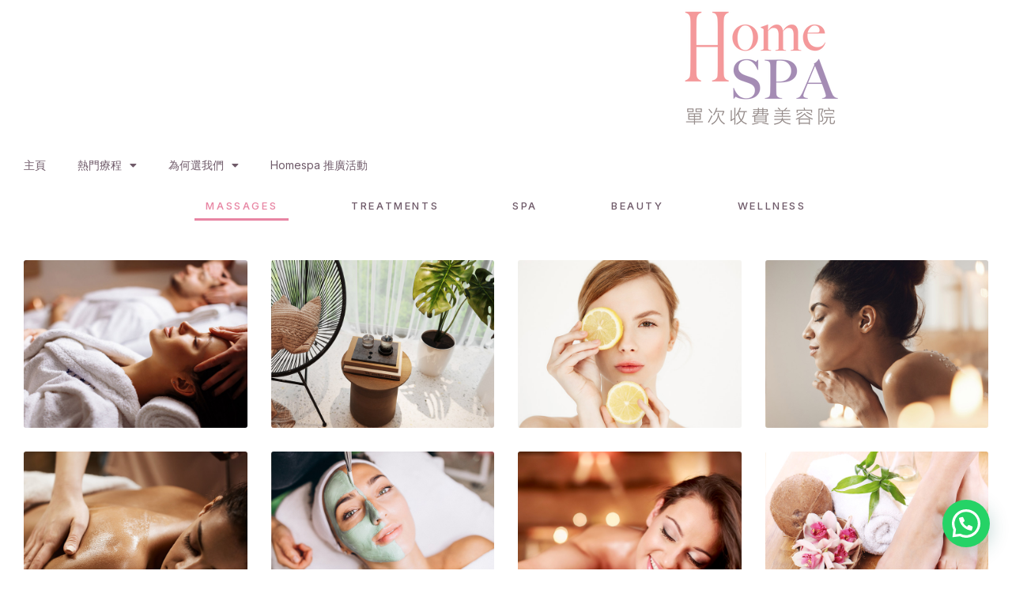

--- FILE ---
content_type: text/html; charset=UTF-8
request_url: https://homespahk.com/gallery/
body_size: 36887
content:
<!DOCTYPE html>
<html lang="zh-TW">
<head>
	<meta charset="UTF-8">
	<meta name="viewport" content="width=device-width, initial-scale=1.0, viewport-fit=cover" />		            <style>

                .bnav_bottom_nav_wrapper {
                 box-shadow: 0px 0px 0px 0px ;
                                }
                .bnav_bottom_nav_wrapper {
                                        z-index: !important;
                                    }
                .bnav_bottom_nav_wrapper {
                    -webkit-backdrop-filter: blur(5px);
                    backdrop-filter: blur(5px);
                }

                .bnav_bottom_nav_wrapper ul.bnav_main_menu {
                    justify-content: center                }
                /* main-nav-alignment */

                /* Main nav icon and text visibility */
                /*.bnav_bottom_nav_wrapper ul.bnav_main_menu li .icon_wrapper {*/
                /*    display: none;*/
                /*}*/

                /*.bnav_bottom_nav_wrapper ul.bnav_main_menu li.current_page_item .icon_wrapper.active {*/
                /*    display: flex;*/
                /*}*/

                .bnav_bottom_nav_wrapper ul.bnav_main_menu li .text_wrapper {
                    display: flex;
                }
                
                                .bnav_bottom_nav_wrapper ul {
                overflow-x: auto;
                justify-content: flex-start !important;
                }
                .bnav_bottom_nav_wrapper ul li {
                    flex: none !important;
                }
                
                                                .bnav_bottom_nav_wrapper ul.bnav_main_menu li a .icon_wrapper.normal {
                    display: flex;
                }
                .bnav_bottom_nav_wrapper ul.bnav_main_menu li.current_page_item .icon_wrapper.normal {
                    display: none;
                }

                                                
                /* Main nav text visibility */
                                .bnav_bottom_nav_wrapper ul.bnav_main_menu li a .text_wrapper {
                    display: flex;
                }

                
                
                                
                /* End icon and text visibility css */

                /* Show total number of items */
                .bnav_bottom_nav_wrapper ul.bnav_main_menu li {
                    display: none !important;
                }

                .bnav_bottom_nav_wrapper ul.bnav_main_menu li:nth-child(-n+6) {
                    display: flex !important;
                }

                /* Typography for image */
                .bnav_bottom_nav_wrapper ul.bnav_main_menu li a .bnav_menu_items .img_icon img {
                    width: 24px                }

                            .bnav_main_menu_container .bnav_menu_items .bnav_flex {
                    flex-direction: column;
                }

                            /* Show total number of items */
            .bnav_bottom_nav_wrapper ul.bnav_main_menu li, .bnav_sub_menu_wrapper ul.sub-menu.depth-0 li, .bnav_bottom_nav_wrapper ul.sub-menu.bnav_child_sub_menu li {
                display: none !important;
            }
                .bnav_bottom_nav_wrapper ul.bnav_main_menu li:nth-child(-n+6){
                display: flex !important;
            }
                    </style>
        <style>
            .bnav_bottom_nav_wrapper {
                display: none !important;
            }

            @media only screen and (max-width: 768px) {
                body {
                    padding-bottom: 300px !important;
                }

                .bnav_bottom_nav_wrapper {
                    display: block !important;
                }
            }
        </style>
        <meta name='robots' content='noindex, nofollow' />
	<style>img:is([sizes="auto" i], [sizes^="auto," i]) { contain-intrinsic-size: 3000px 1500px }</style>
	
<!-- Google Tag Manager for WordPress by gtm4wp.com -->
<script data-cfasync="false" data-pagespeed-no-defer>
	var gtm4wp_datalayer_name = "dataLayer";
	var dataLayer = dataLayer || [];
</script>
<!-- End Google Tag Manager for WordPress by gtm4wp.com --><link rel="dns-prefetch" href="//fonts.googleapis.com">
<link rel="dns-prefetch" href="//s.w.org">

	<!-- This site is optimized with the Yoast SEO Premium plugin v23.6 (Yoast SEO v23.7) - https://yoast.com/wordpress/plugins/seo/ -->
	<title>Gallery - Home Spa 單次收費美容院</title>
	<meta property="og:locale" content="zh_TW" />
	<meta property="og:type" content="article" />
	<meta property="og:title" content="Gallery" />
	<meta property="og:description" content="MASSAGES TREATMENTS SPA BEAUTY WELLNESS" />
	<meta property="og:url" content="https://homespahk.com/gallery/" />
	<meta property="og:site_name" content="Home Spa 單次收費美容院" />
	<meta property="article:publisher" content="https://www.facebook.com/HomeSpaLimited/" />
	<meta name="twitter:card" content="summary_large_image" />
	<script type="application/ld+json" class="yoast-schema-graph">{"@context":"https://schema.org","@graph":[{"@type":"WebPage","@id":"https://homespahk.com/gallery/","url":"https://homespahk.com/gallery/","name":"Gallery - Home Spa 單次收費美容院","isPartOf":{"@id":"https://homespahk.com/#website"},"datePublished":"2020-09-29T02:39:39+00:00","dateModified":"2020-09-29T02:39:39+00:00","breadcrumb":{"@id":"https://homespahk.com/gallery/#breadcrumb"},"inLanguage":"zh-TW","potentialAction":[{"@type":"ReadAction","target":["https://homespahk.com/gallery/"]}]},{"@type":"BreadcrumbList","@id":"https://homespahk.com/gallery/#breadcrumb","itemListElement":[{"@type":"ListItem","position":1,"name":"首頁","item":"https://homespahk.com/"},{"@type":"ListItem","position":2,"name":"Gallery"}]},{"@type":"WebSite","@id":"https://homespahk.com/#website","url":"https://homespahk.com/","name":"Home Spa","description":"","publisher":{"@id":"https://homespahk.com/#organization"},"potentialAction":[{"@type":"SearchAction","target":{"@type":"EntryPoint","urlTemplate":"https://homespahk.com/?s={search_term_string}"},"query-input":{"@type":"PropertyValueSpecification","valueRequired":true,"valueName":"search_term_string"}}],"inLanguage":"zh-TW"},{"@type":"Organization","@id":"https://homespahk.com/#organization","name":"Home Spa","url":"https://homespahk.com/","logo":{"@type":"ImageObject","inLanguage":"zh-TW","@id":"https://homespahk.com/#/schema/logo/image/","url":"https://homespahk.com/wp-content/uploads/2022/08/NEW-home-spa-logo.webp","contentUrl":"https://homespahk.com/wp-content/uploads/2022/08/NEW-home-spa-logo.webp","width":274,"height":156,"caption":"Home Spa"},"image":{"@id":"https://homespahk.com/#/schema/logo/image/"},"sameAs":["https://www.facebook.com/HomeSpaLimited/","https://www.instagram.com/homespahk/"]}]}</script>
	<!-- / Yoast SEO Premium plugin. -->


<script type='application/javascript' id='pys-version-script'>console.log('PixelYourSite PRO version 9.12.0.1');</script>
<link rel='dns-prefetch' href='//use.fontawesome.com' />
<link rel='dns-prefetch' href='//fonts.googleapis.com' />
<link rel='dns-prefetch' href='//www.googletagmanager.com' />
<link rel="alternate" type="application/rss+xml" title="訂閱《Home Spa 單次收費美容院》&raquo; 資訊提供" href="https://homespahk.com/feed/" />
<link rel="alternate" type="application/rss+xml" title="訂閱《Home Spa 單次收費美容院》&raquo; 留言的資訊提供" href="https://homespahk.com/comments/feed/" />
<script type="text/javascript">
/* <![CDATA[ */
window._wpemojiSettings = {"baseUrl":"https:\/\/s.w.org\/images\/core\/emoji\/16.0.1\/72x72\/","ext":".png","svgUrl":"https:\/\/s.w.org\/images\/core\/emoji\/16.0.1\/svg\/","svgExt":".svg","source":{"concatemoji":"https:\/\/homespahk.com\/wp-includes\/js\/wp-emoji-release.min.js?ver=51df3403c908322c73e5be2318ffafba"}};
/*! This file is auto-generated */
!function(s,n){var o,i,e;function c(e){try{var t={supportTests:e,timestamp:(new Date).valueOf()};sessionStorage.setItem(o,JSON.stringify(t))}catch(e){}}function p(e,t,n){e.clearRect(0,0,e.canvas.width,e.canvas.height),e.fillText(t,0,0);var t=new Uint32Array(e.getImageData(0,0,e.canvas.width,e.canvas.height).data),a=(e.clearRect(0,0,e.canvas.width,e.canvas.height),e.fillText(n,0,0),new Uint32Array(e.getImageData(0,0,e.canvas.width,e.canvas.height).data));return t.every(function(e,t){return e===a[t]})}function u(e,t){e.clearRect(0,0,e.canvas.width,e.canvas.height),e.fillText(t,0,0);for(var n=e.getImageData(16,16,1,1),a=0;a<n.data.length;a++)if(0!==n.data[a])return!1;return!0}function f(e,t,n,a){switch(t){case"flag":return n(e,"\ud83c\udff3\ufe0f\u200d\u26a7\ufe0f","\ud83c\udff3\ufe0f\u200b\u26a7\ufe0f")?!1:!n(e,"\ud83c\udde8\ud83c\uddf6","\ud83c\udde8\u200b\ud83c\uddf6")&&!n(e,"\ud83c\udff4\udb40\udc67\udb40\udc62\udb40\udc65\udb40\udc6e\udb40\udc67\udb40\udc7f","\ud83c\udff4\u200b\udb40\udc67\u200b\udb40\udc62\u200b\udb40\udc65\u200b\udb40\udc6e\u200b\udb40\udc67\u200b\udb40\udc7f");case"emoji":return!a(e,"\ud83e\udedf")}return!1}function g(e,t,n,a){var r="undefined"!=typeof WorkerGlobalScope&&self instanceof WorkerGlobalScope?new OffscreenCanvas(300,150):s.createElement("canvas"),o=r.getContext("2d",{willReadFrequently:!0}),i=(o.textBaseline="top",o.font="600 32px Arial",{});return e.forEach(function(e){i[e]=t(o,e,n,a)}),i}function t(e){var t=s.createElement("script");t.src=e,t.defer=!0,s.head.appendChild(t)}"undefined"!=typeof Promise&&(o="wpEmojiSettingsSupports",i=["flag","emoji"],n.supports={everything:!0,everythingExceptFlag:!0},e=new Promise(function(e){s.addEventListener("DOMContentLoaded",e,{once:!0})}),new Promise(function(t){var n=function(){try{var e=JSON.parse(sessionStorage.getItem(o));if("object"==typeof e&&"number"==typeof e.timestamp&&(new Date).valueOf()<e.timestamp+604800&&"object"==typeof e.supportTests)return e.supportTests}catch(e){}return null}();if(!n){if("undefined"!=typeof Worker&&"undefined"!=typeof OffscreenCanvas&&"undefined"!=typeof URL&&URL.createObjectURL&&"undefined"!=typeof Blob)try{var e="postMessage("+g.toString()+"("+[JSON.stringify(i),f.toString(),p.toString(),u.toString()].join(",")+"));",a=new Blob([e],{type:"text/javascript"}),r=new Worker(URL.createObjectURL(a),{name:"wpTestEmojiSupports"});return void(r.onmessage=function(e){c(n=e.data),r.terminate(),t(n)})}catch(e){}c(n=g(i,f,p,u))}t(n)}).then(function(e){for(var t in e)n.supports[t]=e[t],n.supports.everything=n.supports.everything&&n.supports[t],"flag"!==t&&(n.supports.everythingExceptFlag=n.supports.everythingExceptFlag&&n.supports[t]);n.supports.everythingExceptFlag=n.supports.everythingExceptFlag&&!n.supports.flag,n.DOMReady=!1,n.readyCallback=function(){n.DOMReady=!0}}).then(function(){return e}).then(function(){var e;n.supports.everything||(n.readyCallback(),(e=n.source||{}).concatemoji?t(e.concatemoji):e.wpemoji&&e.twemoji&&(t(e.twemoji),t(e.wpemoji)))}))}((window,document),window._wpemojiSettings);
/* ]]> */
</script>
<link rel='stylesheet' id='mailyspa-woocommerce-style-css' href='https://homespahk.com/wp-content/themes/mailyspa/assets/css/woocommerce/woocommerce.css?ver=1.1.0' type='text/css' media='all' />
<style id='wp-emoji-styles-inline-css' type='text/css'>

	img.wp-smiley, img.emoji {
		display: inline !important;
		border: none !important;
		box-shadow: none !important;
		height: 1em !important;
		width: 1em !important;
		margin: 0 0.07em !important;
		vertical-align: -0.1em !important;
		background: none !important;
		padding: 0 !important;
	}
</style>
<style id='classic-theme-styles-inline-css' type='text/css'>
/*! This file is auto-generated */
.wp-block-button__link{color:#fff;background-color:#32373c;border-radius:9999px;box-shadow:none;text-decoration:none;padding:calc(.667em + 2px) calc(1.333em + 2px);font-size:1.125em}.wp-block-file__button{background:#32373c;color:#fff;text-decoration:none}
</style>
<style id='joinchat-button-style-inline-css' type='text/css'>
.wp-block-joinchat-button{border:none!important;text-align:center}.wp-block-joinchat-button figure{display:table;margin:0 auto;padding:0}.wp-block-joinchat-button figcaption{font:normal normal 400 .6em/2em var(--wp--preset--font-family--system-font,sans-serif);margin:0;padding:0}.wp-block-joinchat-button .joinchat-button__qr{background-color:#fff;border:6px solid #25d366;border-radius:30px;box-sizing:content-box;display:block;height:200px;margin:auto;overflow:hidden;padding:10px;width:200px}.wp-block-joinchat-button .joinchat-button__qr canvas,.wp-block-joinchat-button .joinchat-button__qr img{display:block;margin:auto}.wp-block-joinchat-button .joinchat-button__link{align-items:center;background-color:#25d366;border:6px solid #25d366;border-radius:30px;display:inline-flex;flex-flow:row nowrap;justify-content:center;line-height:1.25em;margin:0 auto;text-decoration:none}.wp-block-joinchat-button .joinchat-button__link:before{background:transparent var(--joinchat-ico) no-repeat center;background-size:100%;content:"";display:block;height:1.5em;margin:-.75em .75em -.75em 0;width:1.5em}.wp-block-joinchat-button figure+.joinchat-button__link{margin-top:10px}@media (orientation:landscape)and (min-height:481px),(orientation:portrait)and (min-width:481px){.wp-block-joinchat-button.joinchat-button--qr-only figure+.joinchat-button__link{display:none}}@media (max-width:480px),(orientation:landscape)and (max-height:480px){.wp-block-joinchat-button figure{display:none}}

</style>
<link rel='stylesheet' id='mailyspa-gutenberg-blocks-css' href='https://homespahk.com/wp-content/themes/mailyspa/assets/css/base/gutenberg-blocks.css?ver=1.1.0' type='text/css' media='all' />
<style id='global-styles-inline-css' type='text/css'>
:root{--wp--preset--aspect-ratio--square: 1;--wp--preset--aspect-ratio--4-3: 4/3;--wp--preset--aspect-ratio--3-4: 3/4;--wp--preset--aspect-ratio--3-2: 3/2;--wp--preset--aspect-ratio--2-3: 2/3;--wp--preset--aspect-ratio--16-9: 16/9;--wp--preset--aspect-ratio--9-16: 9/16;--wp--preset--color--black: #000000;--wp--preset--color--cyan-bluish-gray: #abb8c3;--wp--preset--color--white: #ffffff;--wp--preset--color--pale-pink: #f78da7;--wp--preset--color--vivid-red: #cf2e2e;--wp--preset--color--luminous-vivid-orange: #ff6900;--wp--preset--color--luminous-vivid-amber: #fcb900;--wp--preset--color--light-green-cyan: #7bdcb5;--wp--preset--color--vivid-green-cyan: #00d084;--wp--preset--color--pale-cyan-blue: #8ed1fc;--wp--preset--color--vivid-cyan-blue: #0693e3;--wp--preset--color--vivid-purple: #9b51e0;--wp--preset--gradient--vivid-cyan-blue-to-vivid-purple: linear-gradient(135deg,rgba(6,147,227,1) 0%,rgb(155,81,224) 100%);--wp--preset--gradient--light-green-cyan-to-vivid-green-cyan: linear-gradient(135deg,rgb(122,220,180) 0%,rgb(0,208,130) 100%);--wp--preset--gradient--luminous-vivid-amber-to-luminous-vivid-orange: linear-gradient(135deg,rgba(252,185,0,1) 0%,rgba(255,105,0,1) 100%);--wp--preset--gradient--luminous-vivid-orange-to-vivid-red: linear-gradient(135deg,rgba(255,105,0,1) 0%,rgb(207,46,46) 100%);--wp--preset--gradient--very-light-gray-to-cyan-bluish-gray: linear-gradient(135deg,rgb(238,238,238) 0%,rgb(169,184,195) 100%);--wp--preset--gradient--cool-to-warm-spectrum: linear-gradient(135deg,rgb(74,234,220) 0%,rgb(151,120,209) 20%,rgb(207,42,186) 40%,rgb(238,44,130) 60%,rgb(251,105,98) 80%,rgb(254,248,76) 100%);--wp--preset--gradient--blush-light-purple: linear-gradient(135deg,rgb(255,206,236) 0%,rgb(152,150,240) 100%);--wp--preset--gradient--blush-bordeaux: linear-gradient(135deg,rgb(254,205,165) 0%,rgb(254,45,45) 50%,rgb(107,0,62) 100%);--wp--preset--gradient--luminous-dusk: linear-gradient(135deg,rgb(255,203,112) 0%,rgb(199,81,192) 50%,rgb(65,88,208) 100%);--wp--preset--gradient--pale-ocean: linear-gradient(135deg,rgb(255,245,203) 0%,rgb(182,227,212) 50%,rgb(51,167,181) 100%);--wp--preset--gradient--electric-grass: linear-gradient(135deg,rgb(202,248,128) 0%,rgb(113,206,126) 100%);--wp--preset--gradient--midnight: linear-gradient(135deg,rgb(2,3,129) 0%,rgb(40,116,252) 100%);--wp--preset--font-size--small: 14px;--wp--preset--font-size--medium: 23px;--wp--preset--font-size--large: 26px;--wp--preset--font-size--x-large: 42px;--wp--preset--font-size--normal: 16px;--wp--preset--font-size--huge: 37px;--wp--preset--font-family--inter: "Inter", sans-serif;--wp--preset--font-family--cardo: Cardo;--wp--preset--spacing--20: 0.44rem;--wp--preset--spacing--30: 0.67rem;--wp--preset--spacing--40: 1rem;--wp--preset--spacing--50: 1.5rem;--wp--preset--spacing--60: 2.25rem;--wp--preset--spacing--70: 3.38rem;--wp--preset--spacing--80: 5.06rem;--wp--preset--shadow--natural: 6px 6px 9px rgba(0, 0, 0, 0.2);--wp--preset--shadow--deep: 12px 12px 50px rgba(0, 0, 0, 0.4);--wp--preset--shadow--sharp: 6px 6px 0px rgba(0, 0, 0, 0.2);--wp--preset--shadow--outlined: 6px 6px 0px -3px rgba(255, 255, 255, 1), 6px 6px rgba(0, 0, 0, 1);--wp--preset--shadow--crisp: 6px 6px 0px rgba(0, 0, 0, 1);}:where(.is-layout-flex){gap: 0.5em;}:where(.is-layout-grid){gap: 0.5em;}body .is-layout-flex{display: flex;}.is-layout-flex{flex-wrap: wrap;align-items: center;}.is-layout-flex > :is(*, div){margin: 0;}body .is-layout-grid{display: grid;}.is-layout-grid > :is(*, div){margin: 0;}:where(.wp-block-columns.is-layout-flex){gap: 2em;}:where(.wp-block-columns.is-layout-grid){gap: 2em;}:where(.wp-block-post-template.is-layout-flex){gap: 1.25em;}:where(.wp-block-post-template.is-layout-grid){gap: 1.25em;}.has-black-color{color: var(--wp--preset--color--black) !important;}.has-cyan-bluish-gray-color{color: var(--wp--preset--color--cyan-bluish-gray) !important;}.has-white-color{color: var(--wp--preset--color--white) !important;}.has-pale-pink-color{color: var(--wp--preset--color--pale-pink) !important;}.has-vivid-red-color{color: var(--wp--preset--color--vivid-red) !important;}.has-luminous-vivid-orange-color{color: var(--wp--preset--color--luminous-vivid-orange) !important;}.has-luminous-vivid-amber-color{color: var(--wp--preset--color--luminous-vivid-amber) !important;}.has-light-green-cyan-color{color: var(--wp--preset--color--light-green-cyan) !important;}.has-vivid-green-cyan-color{color: var(--wp--preset--color--vivid-green-cyan) !important;}.has-pale-cyan-blue-color{color: var(--wp--preset--color--pale-cyan-blue) !important;}.has-vivid-cyan-blue-color{color: var(--wp--preset--color--vivid-cyan-blue) !important;}.has-vivid-purple-color{color: var(--wp--preset--color--vivid-purple) !important;}.has-black-background-color{background-color: var(--wp--preset--color--black) !important;}.has-cyan-bluish-gray-background-color{background-color: var(--wp--preset--color--cyan-bluish-gray) !important;}.has-white-background-color{background-color: var(--wp--preset--color--white) !important;}.has-pale-pink-background-color{background-color: var(--wp--preset--color--pale-pink) !important;}.has-vivid-red-background-color{background-color: var(--wp--preset--color--vivid-red) !important;}.has-luminous-vivid-orange-background-color{background-color: var(--wp--preset--color--luminous-vivid-orange) !important;}.has-luminous-vivid-amber-background-color{background-color: var(--wp--preset--color--luminous-vivid-amber) !important;}.has-light-green-cyan-background-color{background-color: var(--wp--preset--color--light-green-cyan) !important;}.has-vivid-green-cyan-background-color{background-color: var(--wp--preset--color--vivid-green-cyan) !important;}.has-pale-cyan-blue-background-color{background-color: var(--wp--preset--color--pale-cyan-blue) !important;}.has-vivid-cyan-blue-background-color{background-color: var(--wp--preset--color--vivid-cyan-blue) !important;}.has-vivid-purple-background-color{background-color: var(--wp--preset--color--vivid-purple) !important;}.has-black-border-color{border-color: var(--wp--preset--color--black) !important;}.has-cyan-bluish-gray-border-color{border-color: var(--wp--preset--color--cyan-bluish-gray) !important;}.has-white-border-color{border-color: var(--wp--preset--color--white) !important;}.has-pale-pink-border-color{border-color: var(--wp--preset--color--pale-pink) !important;}.has-vivid-red-border-color{border-color: var(--wp--preset--color--vivid-red) !important;}.has-luminous-vivid-orange-border-color{border-color: var(--wp--preset--color--luminous-vivid-orange) !important;}.has-luminous-vivid-amber-border-color{border-color: var(--wp--preset--color--luminous-vivid-amber) !important;}.has-light-green-cyan-border-color{border-color: var(--wp--preset--color--light-green-cyan) !important;}.has-vivid-green-cyan-border-color{border-color: var(--wp--preset--color--vivid-green-cyan) !important;}.has-pale-cyan-blue-border-color{border-color: var(--wp--preset--color--pale-cyan-blue) !important;}.has-vivid-cyan-blue-border-color{border-color: var(--wp--preset--color--vivid-cyan-blue) !important;}.has-vivid-purple-border-color{border-color: var(--wp--preset--color--vivid-purple) !important;}.has-vivid-cyan-blue-to-vivid-purple-gradient-background{background: var(--wp--preset--gradient--vivid-cyan-blue-to-vivid-purple) !important;}.has-light-green-cyan-to-vivid-green-cyan-gradient-background{background: var(--wp--preset--gradient--light-green-cyan-to-vivid-green-cyan) !important;}.has-luminous-vivid-amber-to-luminous-vivid-orange-gradient-background{background: var(--wp--preset--gradient--luminous-vivid-amber-to-luminous-vivid-orange) !important;}.has-luminous-vivid-orange-to-vivid-red-gradient-background{background: var(--wp--preset--gradient--luminous-vivid-orange-to-vivid-red) !important;}.has-very-light-gray-to-cyan-bluish-gray-gradient-background{background: var(--wp--preset--gradient--very-light-gray-to-cyan-bluish-gray) !important;}.has-cool-to-warm-spectrum-gradient-background{background: var(--wp--preset--gradient--cool-to-warm-spectrum) !important;}.has-blush-light-purple-gradient-background{background: var(--wp--preset--gradient--blush-light-purple) !important;}.has-blush-bordeaux-gradient-background{background: var(--wp--preset--gradient--blush-bordeaux) !important;}.has-luminous-dusk-gradient-background{background: var(--wp--preset--gradient--luminous-dusk) !important;}.has-pale-ocean-gradient-background{background: var(--wp--preset--gradient--pale-ocean) !important;}.has-electric-grass-gradient-background{background: var(--wp--preset--gradient--electric-grass) !important;}.has-midnight-gradient-background{background: var(--wp--preset--gradient--midnight) !important;}.has-small-font-size{font-size: var(--wp--preset--font-size--small) !important;}.has-medium-font-size{font-size: var(--wp--preset--font-size--medium) !important;}.has-large-font-size{font-size: var(--wp--preset--font-size--large) !important;}.has-x-large-font-size{font-size: var(--wp--preset--font-size--x-large) !important;}
:where(.wp-block-post-template.is-layout-flex){gap: 1.25em;}:where(.wp-block-post-template.is-layout-grid){gap: 1.25em;}
:where(.wp-block-columns.is-layout-flex){gap: 2em;}:where(.wp-block-columns.is-layout-grid){gap: 2em;}
:root :where(.wp-block-pullquote){font-size: 1.5em;line-height: 1.6;}
</style>
<link rel='stylesheet' id='wc-shipment-shipany-label-css-css' href='https://homespahk.com/wp-content/plugins/shipany/assets/css/shipany-admin.css?ver=51df3403c908322c73e5be2318ffafba' type='text/css' media='all' />
<style id='woocommerce-inline-inline-css' type='text/css'>
.woocommerce form .form-row .required { visibility: visible; }
</style>
<link rel='stylesheet' id='fa5-css' href='https://use.fontawesome.com/releases/v5.13.0/css/all.css?ver=5.13.0' type='text/css' media='all' />
<link rel='stylesheet' id='fa5-v4-shims-css' href='https://use.fontawesome.com/releases/v5.13.0/css/v4-shims.css?ver=5.13.0' type='text/css' media='all' />
<link rel='stylesheet' id='wp-bnav-css' href='https://homespahk.com/wp-content/plugins/mobile-bottom-menu-for-wp/public/css/wp-bnav-public.css?ver=1.2.7' type='text/css' media='all' />
<link rel='stylesheet' id='wp-components-css' href='https://homespahk.com/wp-includes/css/dist/components/style.min.css?ver=51df3403c908322c73e5be2318ffafba' type='text/css' media='all' />
<link rel='stylesheet' id='godaddy-styles-css' href='https://homespahk.com/wp-content/plugins/coblocks/includes/Dependencies/GoDaddy/Styles/build/latest.css?ver=2.0.2' type='text/css' media='all' />
<link rel='stylesheet' id='mailyspa-style-css' href='https://homespahk.com/wp-content/themes/mailyspa/style.css?ver=1.1.0' type='text/css' media='all' />
<link rel='stylesheet' id='mailyspa-fonts-css' href='//fonts.googleapis.com/css?family=Inter:300,400,500,600,700&#038;subset=latin%2Clatin-ext&#038;display=swap' type='text/css' media='all' />
<link rel='stylesheet' id='elementor-icons-css' href='https://homespahk.com/wp-content/plugins/elementor/assets/lib/eicons/css/elementor-icons.min.css?ver=5.31.0' type='text/css' media='all' />
<link rel='stylesheet' id='elementor-frontend-css' href='https://homespahk.com/wp-content/plugins/elementor/assets/css/frontend.min.css?ver=3.25.0-beta2' type='text/css' media='all' />
<style id='elementor-frontend-inline-css' type='text/css'>
@-webkit-keyframes ha_fadeIn{0%{opacity:0}to{opacity:1}}@keyframes ha_fadeIn{0%{opacity:0}to{opacity:1}}@-webkit-keyframes ha_zoomIn{0%{opacity:0;-webkit-transform:scale3d(.3,.3,.3);transform:scale3d(.3,.3,.3)}50%{opacity:1}}@keyframes ha_zoomIn{0%{opacity:0;-webkit-transform:scale3d(.3,.3,.3);transform:scale3d(.3,.3,.3)}50%{opacity:1}}@-webkit-keyframes ha_rollIn{0%{opacity:0;-webkit-transform:translate3d(-100%,0,0) rotate3d(0,0,1,-120deg);transform:translate3d(-100%,0,0) rotate3d(0,0,1,-120deg)}to{opacity:1}}@keyframes ha_rollIn{0%{opacity:0;-webkit-transform:translate3d(-100%,0,0) rotate3d(0,0,1,-120deg);transform:translate3d(-100%,0,0) rotate3d(0,0,1,-120deg)}to{opacity:1}}@-webkit-keyframes ha_bounce{0%,20%,53%,to{-webkit-animation-timing-function:cubic-bezier(.215,.61,.355,1);animation-timing-function:cubic-bezier(.215,.61,.355,1)}40%,43%{-webkit-transform:translate3d(0,-30px,0) scaleY(1.1);transform:translate3d(0,-30px,0) scaleY(1.1);-webkit-animation-timing-function:cubic-bezier(.755,.05,.855,.06);animation-timing-function:cubic-bezier(.755,.05,.855,.06)}70%{-webkit-transform:translate3d(0,-15px,0) scaleY(1.05);transform:translate3d(0,-15px,0) scaleY(1.05);-webkit-animation-timing-function:cubic-bezier(.755,.05,.855,.06);animation-timing-function:cubic-bezier(.755,.05,.855,.06)}80%{-webkit-transition-timing-function:cubic-bezier(.215,.61,.355,1);transition-timing-function:cubic-bezier(.215,.61,.355,1);-webkit-transform:translate3d(0,0,0) scaleY(.95);transform:translate3d(0,0,0) scaleY(.95)}90%{-webkit-transform:translate3d(0,-4px,0) scaleY(1.02);transform:translate3d(0,-4px,0) scaleY(1.02)}}@keyframes ha_bounce{0%,20%,53%,to{-webkit-animation-timing-function:cubic-bezier(.215,.61,.355,1);animation-timing-function:cubic-bezier(.215,.61,.355,1)}40%,43%{-webkit-transform:translate3d(0,-30px,0) scaleY(1.1);transform:translate3d(0,-30px,0) scaleY(1.1);-webkit-animation-timing-function:cubic-bezier(.755,.05,.855,.06);animation-timing-function:cubic-bezier(.755,.05,.855,.06)}70%{-webkit-transform:translate3d(0,-15px,0) scaleY(1.05);transform:translate3d(0,-15px,0) scaleY(1.05);-webkit-animation-timing-function:cubic-bezier(.755,.05,.855,.06);animation-timing-function:cubic-bezier(.755,.05,.855,.06)}80%{-webkit-transition-timing-function:cubic-bezier(.215,.61,.355,1);transition-timing-function:cubic-bezier(.215,.61,.355,1);-webkit-transform:translate3d(0,0,0) scaleY(.95);transform:translate3d(0,0,0) scaleY(.95)}90%{-webkit-transform:translate3d(0,-4px,0) scaleY(1.02);transform:translate3d(0,-4px,0) scaleY(1.02)}}@-webkit-keyframes ha_bounceIn{0%,20%,40%,60%,80%,to{-webkit-animation-timing-function:cubic-bezier(.215,.61,.355,1);animation-timing-function:cubic-bezier(.215,.61,.355,1)}0%{opacity:0;-webkit-transform:scale3d(.3,.3,.3);transform:scale3d(.3,.3,.3)}20%{-webkit-transform:scale3d(1.1,1.1,1.1);transform:scale3d(1.1,1.1,1.1)}40%{-webkit-transform:scale3d(.9,.9,.9);transform:scale3d(.9,.9,.9)}60%{opacity:1;-webkit-transform:scale3d(1.03,1.03,1.03);transform:scale3d(1.03,1.03,1.03)}80%{-webkit-transform:scale3d(.97,.97,.97);transform:scale3d(.97,.97,.97)}to{opacity:1}}@keyframes ha_bounceIn{0%,20%,40%,60%,80%,to{-webkit-animation-timing-function:cubic-bezier(.215,.61,.355,1);animation-timing-function:cubic-bezier(.215,.61,.355,1)}0%{opacity:0;-webkit-transform:scale3d(.3,.3,.3);transform:scale3d(.3,.3,.3)}20%{-webkit-transform:scale3d(1.1,1.1,1.1);transform:scale3d(1.1,1.1,1.1)}40%{-webkit-transform:scale3d(.9,.9,.9);transform:scale3d(.9,.9,.9)}60%{opacity:1;-webkit-transform:scale3d(1.03,1.03,1.03);transform:scale3d(1.03,1.03,1.03)}80%{-webkit-transform:scale3d(.97,.97,.97);transform:scale3d(.97,.97,.97)}to{opacity:1}}@-webkit-keyframes ha_flipInX{0%{opacity:0;-webkit-transform:perspective(400px) rotate3d(1,0,0,90deg);transform:perspective(400px) rotate3d(1,0,0,90deg);-webkit-animation-timing-function:ease-in;animation-timing-function:ease-in}40%{-webkit-transform:perspective(400px) rotate3d(1,0,0,-20deg);transform:perspective(400px) rotate3d(1,0,0,-20deg);-webkit-animation-timing-function:ease-in;animation-timing-function:ease-in}60%{opacity:1;-webkit-transform:perspective(400px) rotate3d(1,0,0,10deg);transform:perspective(400px) rotate3d(1,0,0,10deg)}80%{-webkit-transform:perspective(400px) rotate3d(1,0,0,-5deg);transform:perspective(400px) rotate3d(1,0,0,-5deg)}}@keyframes ha_flipInX{0%{opacity:0;-webkit-transform:perspective(400px) rotate3d(1,0,0,90deg);transform:perspective(400px) rotate3d(1,0,0,90deg);-webkit-animation-timing-function:ease-in;animation-timing-function:ease-in}40%{-webkit-transform:perspective(400px) rotate3d(1,0,0,-20deg);transform:perspective(400px) rotate3d(1,0,0,-20deg);-webkit-animation-timing-function:ease-in;animation-timing-function:ease-in}60%{opacity:1;-webkit-transform:perspective(400px) rotate3d(1,0,0,10deg);transform:perspective(400px) rotate3d(1,0,0,10deg)}80%{-webkit-transform:perspective(400px) rotate3d(1,0,0,-5deg);transform:perspective(400px) rotate3d(1,0,0,-5deg)}}@-webkit-keyframes ha_flipInY{0%{opacity:0;-webkit-transform:perspective(400px) rotate3d(0,1,0,90deg);transform:perspective(400px) rotate3d(0,1,0,90deg);-webkit-animation-timing-function:ease-in;animation-timing-function:ease-in}40%{-webkit-transform:perspective(400px) rotate3d(0,1,0,-20deg);transform:perspective(400px) rotate3d(0,1,0,-20deg);-webkit-animation-timing-function:ease-in;animation-timing-function:ease-in}60%{opacity:1;-webkit-transform:perspective(400px) rotate3d(0,1,0,10deg);transform:perspective(400px) rotate3d(0,1,0,10deg)}80%{-webkit-transform:perspective(400px) rotate3d(0,1,0,-5deg);transform:perspective(400px) rotate3d(0,1,0,-5deg)}}@keyframes ha_flipInY{0%{opacity:0;-webkit-transform:perspective(400px) rotate3d(0,1,0,90deg);transform:perspective(400px) rotate3d(0,1,0,90deg);-webkit-animation-timing-function:ease-in;animation-timing-function:ease-in}40%{-webkit-transform:perspective(400px) rotate3d(0,1,0,-20deg);transform:perspective(400px) rotate3d(0,1,0,-20deg);-webkit-animation-timing-function:ease-in;animation-timing-function:ease-in}60%{opacity:1;-webkit-transform:perspective(400px) rotate3d(0,1,0,10deg);transform:perspective(400px) rotate3d(0,1,0,10deg)}80%{-webkit-transform:perspective(400px) rotate3d(0,1,0,-5deg);transform:perspective(400px) rotate3d(0,1,0,-5deg)}}@-webkit-keyframes ha_swing{20%{-webkit-transform:rotate3d(0,0,1,15deg);transform:rotate3d(0,0,1,15deg)}40%{-webkit-transform:rotate3d(0,0,1,-10deg);transform:rotate3d(0,0,1,-10deg)}60%{-webkit-transform:rotate3d(0,0,1,5deg);transform:rotate3d(0,0,1,5deg)}80%{-webkit-transform:rotate3d(0,0,1,-5deg);transform:rotate3d(0,0,1,-5deg)}}@keyframes ha_swing{20%{-webkit-transform:rotate3d(0,0,1,15deg);transform:rotate3d(0,0,1,15deg)}40%{-webkit-transform:rotate3d(0,0,1,-10deg);transform:rotate3d(0,0,1,-10deg)}60%{-webkit-transform:rotate3d(0,0,1,5deg);transform:rotate3d(0,0,1,5deg)}80%{-webkit-transform:rotate3d(0,0,1,-5deg);transform:rotate3d(0,0,1,-5deg)}}@-webkit-keyframes ha_slideInDown{0%{visibility:visible;-webkit-transform:translate3d(0,-100%,0);transform:translate3d(0,-100%,0)}}@keyframes ha_slideInDown{0%{visibility:visible;-webkit-transform:translate3d(0,-100%,0);transform:translate3d(0,-100%,0)}}@-webkit-keyframes ha_slideInUp{0%{visibility:visible;-webkit-transform:translate3d(0,100%,0);transform:translate3d(0,100%,0)}}@keyframes ha_slideInUp{0%{visibility:visible;-webkit-transform:translate3d(0,100%,0);transform:translate3d(0,100%,0)}}@-webkit-keyframes ha_slideInLeft{0%{visibility:visible;-webkit-transform:translate3d(-100%,0,0);transform:translate3d(-100%,0,0)}}@keyframes ha_slideInLeft{0%{visibility:visible;-webkit-transform:translate3d(-100%,0,0);transform:translate3d(-100%,0,0)}}@-webkit-keyframes ha_slideInRight{0%{visibility:visible;-webkit-transform:translate3d(100%,0,0);transform:translate3d(100%,0,0)}}@keyframes ha_slideInRight{0%{visibility:visible;-webkit-transform:translate3d(100%,0,0);transform:translate3d(100%,0,0)}}.ha_fadeIn{-webkit-animation-name:ha_fadeIn;animation-name:ha_fadeIn}.ha_zoomIn{-webkit-animation-name:ha_zoomIn;animation-name:ha_zoomIn}.ha_rollIn{-webkit-animation-name:ha_rollIn;animation-name:ha_rollIn}.ha_bounce{-webkit-transform-origin:center bottom;-ms-transform-origin:center bottom;transform-origin:center bottom;-webkit-animation-name:ha_bounce;animation-name:ha_bounce}.ha_bounceIn{-webkit-animation-name:ha_bounceIn;animation-name:ha_bounceIn;-webkit-animation-duration:.75s;-webkit-animation-duration:calc(var(--animate-duration)*.75);animation-duration:.75s;animation-duration:calc(var(--animate-duration)*.75)}.ha_flipInX,.ha_flipInY{-webkit-animation-name:ha_flipInX;animation-name:ha_flipInX;-webkit-backface-visibility:visible!important;backface-visibility:visible!important}.ha_flipInY{-webkit-animation-name:ha_flipInY;animation-name:ha_flipInY}.ha_swing{-webkit-transform-origin:top center;-ms-transform-origin:top center;transform-origin:top center;-webkit-animation-name:ha_swing;animation-name:ha_swing}.ha_slideInDown{-webkit-animation-name:ha_slideInDown;animation-name:ha_slideInDown}.ha_slideInUp{-webkit-animation-name:ha_slideInUp;animation-name:ha_slideInUp}.ha_slideInLeft{-webkit-animation-name:ha_slideInLeft;animation-name:ha_slideInLeft}.ha_slideInRight{-webkit-animation-name:ha_slideInRight;animation-name:ha_slideInRight}.ha-css-transform-yes{-webkit-transition-duration:var(--ha-tfx-transition-duration, .2s);transition-duration:var(--ha-tfx-transition-duration, .2s);-webkit-transition-property:-webkit-transform;transition-property:transform;transition-property:transform,-webkit-transform;-webkit-transform:translate(var(--ha-tfx-translate-x, 0),var(--ha-tfx-translate-y, 0)) scale(var(--ha-tfx-scale-x, 1),var(--ha-tfx-scale-y, 1)) skew(var(--ha-tfx-skew-x, 0),var(--ha-tfx-skew-y, 0)) rotateX(var(--ha-tfx-rotate-x, 0)) rotateY(var(--ha-tfx-rotate-y, 0)) rotateZ(var(--ha-tfx-rotate-z, 0));transform:translate(var(--ha-tfx-translate-x, 0),var(--ha-tfx-translate-y, 0)) scale(var(--ha-tfx-scale-x, 1),var(--ha-tfx-scale-y, 1)) skew(var(--ha-tfx-skew-x, 0),var(--ha-tfx-skew-y, 0)) rotateX(var(--ha-tfx-rotate-x, 0)) rotateY(var(--ha-tfx-rotate-y, 0)) rotateZ(var(--ha-tfx-rotate-z, 0))}.ha-css-transform-yes:hover{-webkit-transform:translate(var(--ha-tfx-translate-x-hover, var(--ha-tfx-translate-x, 0)),var(--ha-tfx-translate-y-hover, var(--ha-tfx-translate-y, 0))) scale(var(--ha-tfx-scale-x-hover, var(--ha-tfx-scale-x, 1)),var(--ha-tfx-scale-y-hover, var(--ha-tfx-scale-y, 1))) skew(var(--ha-tfx-skew-x-hover, var(--ha-tfx-skew-x, 0)),var(--ha-tfx-skew-y-hover, var(--ha-tfx-skew-y, 0))) rotateX(var(--ha-tfx-rotate-x-hover, var(--ha-tfx-rotate-x, 0))) rotateY(var(--ha-tfx-rotate-y-hover, var(--ha-tfx-rotate-y, 0))) rotateZ(var(--ha-tfx-rotate-z-hover, var(--ha-tfx-rotate-z, 0)));transform:translate(var(--ha-tfx-translate-x-hover, var(--ha-tfx-translate-x, 0)),var(--ha-tfx-translate-y-hover, var(--ha-tfx-translate-y, 0))) scale(var(--ha-tfx-scale-x-hover, var(--ha-tfx-scale-x, 1)),var(--ha-tfx-scale-y-hover, var(--ha-tfx-scale-y, 1))) skew(var(--ha-tfx-skew-x-hover, var(--ha-tfx-skew-x, 0)),var(--ha-tfx-skew-y-hover, var(--ha-tfx-skew-y, 0))) rotateX(var(--ha-tfx-rotate-x-hover, var(--ha-tfx-rotate-x, 0))) rotateY(var(--ha-tfx-rotate-y-hover, var(--ha-tfx-rotate-y, 0))) rotateZ(var(--ha-tfx-rotate-z-hover, var(--ha-tfx-rotate-z, 0)))}.happy-addon>.elementor-widget-container{word-wrap:break-word;overflow-wrap:break-word}.happy-addon>.elementor-widget-container,.happy-addon>.elementor-widget-container *{-webkit-box-sizing:border-box;box-sizing:border-box}.happy-addon p:empty{display:none}.happy-addon .elementor-inline-editing{min-height:auto!important}.happy-addon-pro img{max-width:100%;height:auto;-o-object-fit:cover;object-fit:cover}.ha-screen-reader-text{position:absolute;overflow:hidden;clip:rect(1px,1px,1px,1px);margin:-1px;padding:0;width:1px;height:1px;border:0;word-wrap:normal!important;-webkit-clip-path:inset(50%);clip-path:inset(50%)}.ha-has-bg-overlay>.elementor-widget-container{position:relative;z-index:1}.ha-has-bg-overlay>.elementor-widget-container:before{position:absolute;top:0;left:0;z-index:-1;width:100%;height:100%;content:""}.ha-popup--is-enabled .ha-js-popup,.ha-popup--is-enabled .ha-js-popup img{cursor:-webkit-zoom-in!important;cursor:zoom-in!important}.mfp-wrap .mfp-arrow,.mfp-wrap .mfp-close{background-color:transparent}.mfp-wrap .mfp-arrow:focus,.mfp-wrap .mfp-close:focus{outline-width:thin}.ha-advanced-tooltip-enable{position:relative;cursor:pointer;--ha-tooltip-arrow-color:black;--ha-tooltip-arrow-distance:0}.ha-advanced-tooltip-enable .ha-advanced-tooltip-content{position:absolute;z-index:999;display:none;padding:5px 0;width:120px;height:auto;border-radius:6px;background-color:#000;color:#fff;text-align:center;opacity:0}.ha-advanced-tooltip-enable .ha-advanced-tooltip-content::after{position:absolute;border-width:5px;border-style:solid;content:""}.ha-advanced-tooltip-enable .ha-advanced-tooltip-content.no-arrow::after{visibility:hidden}.ha-advanced-tooltip-enable .ha-advanced-tooltip-content.show{display:inline-block;opacity:1}.ha-advanced-tooltip-enable.ha-advanced-tooltip-top .ha-advanced-tooltip-content,body[data-elementor-device-mode=tablet] .ha-advanced-tooltip-enable.ha-advanced-tooltip-tablet-top .ha-advanced-tooltip-content{top:unset;right:0;bottom:calc(101% + var(--ha-tooltip-arrow-distance));left:0;margin:0 auto}.ha-advanced-tooltip-enable.ha-advanced-tooltip-top .ha-advanced-tooltip-content::after,body[data-elementor-device-mode=tablet] .ha-advanced-tooltip-enable.ha-advanced-tooltip-tablet-top .ha-advanced-tooltip-content::after{top:100%;right:unset;bottom:unset;left:50%;border-color:var(--ha-tooltip-arrow-color) transparent transparent transparent;-webkit-transform:translateX(-50%);-ms-transform:translateX(-50%);transform:translateX(-50%)}.ha-advanced-tooltip-enable.ha-advanced-tooltip-bottom .ha-advanced-tooltip-content,body[data-elementor-device-mode=tablet] .ha-advanced-tooltip-enable.ha-advanced-tooltip-tablet-bottom .ha-advanced-tooltip-content{top:calc(101% + var(--ha-tooltip-arrow-distance));right:0;bottom:unset;left:0;margin:0 auto}.ha-advanced-tooltip-enable.ha-advanced-tooltip-bottom .ha-advanced-tooltip-content::after,body[data-elementor-device-mode=tablet] .ha-advanced-tooltip-enable.ha-advanced-tooltip-tablet-bottom .ha-advanced-tooltip-content::after{top:unset;right:unset;bottom:100%;left:50%;border-color:transparent transparent var(--ha-tooltip-arrow-color) transparent;-webkit-transform:translateX(-50%);-ms-transform:translateX(-50%);transform:translateX(-50%)}.ha-advanced-tooltip-enable.ha-advanced-tooltip-left .ha-advanced-tooltip-content,body[data-elementor-device-mode=tablet] .ha-advanced-tooltip-enable.ha-advanced-tooltip-tablet-left .ha-advanced-tooltip-content{top:50%;right:calc(101% + var(--ha-tooltip-arrow-distance));bottom:unset;left:unset;-webkit-transform:translateY(-50%);-ms-transform:translateY(-50%);transform:translateY(-50%)}.ha-advanced-tooltip-enable.ha-advanced-tooltip-left .ha-advanced-tooltip-content::after,body[data-elementor-device-mode=tablet] .ha-advanced-tooltip-enable.ha-advanced-tooltip-tablet-left .ha-advanced-tooltip-content::after{top:50%;right:unset;bottom:unset;left:100%;border-color:transparent transparent transparent var(--ha-tooltip-arrow-color);-webkit-transform:translateY(-50%);-ms-transform:translateY(-50%);transform:translateY(-50%)}.ha-advanced-tooltip-enable.ha-advanced-tooltip-right .ha-advanced-tooltip-content,body[data-elementor-device-mode=tablet] .ha-advanced-tooltip-enable.ha-advanced-tooltip-tablet-right .ha-advanced-tooltip-content{top:50%;right:unset;bottom:unset;left:calc(101% + var(--ha-tooltip-arrow-distance));-webkit-transform:translateY(-50%);-ms-transform:translateY(-50%);transform:translateY(-50%)}.ha-advanced-tooltip-enable.ha-advanced-tooltip-right .ha-advanced-tooltip-content::after,body[data-elementor-device-mode=tablet] .ha-advanced-tooltip-enable.ha-advanced-tooltip-tablet-right .ha-advanced-tooltip-content::after{top:50%;right:100%;bottom:unset;left:unset;border-color:transparent var(--ha-tooltip-arrow-color) transparent transparent;-webkit-transform:translateY(-50%);-ms-transform:translateY(-50%);transform:translateY(-50%)}body[data-elementor-device-mode=mobile] .ha-advanced-tooltip-enable.ha-advanced-tooltip-mobile-top .ha-advanced-tooltip-content{top:unset;right:0;bottom:calc(101% + var(--ha-tooltip-arrow-distance));left:0;margin:0 auto}body[data-elementor-device-mode=mobile] .ha-advanced-tooltip-enable.ha-advanced-tooltip-mobile-top .ha-advanced-tooltip-content::after{top:100%;right:unset;bottom:unset;left:50%;border-color:var(--ha-tooltip-arrow-color) transparent transparent transparent;-webkit-transform:translateX(-50%);-ms-transform:translateX(-50%);transform:translateX(-50%)}body[data-elementor-device-mode=mobile] .ha-advanced-tooltip-enable.ha-advanced-tooltip-mobile-bottom .ha-advanced-tooltip-content{top:calc(101% + var(--ha-tooltip-arrow-distance));right:0;bottom:unset;left:0;margin:0 auto}body[data-elementor-device-mode=mobile] .ha-advanced-tooltip-enable.ha-advanced-tooltip-mobile-bottom .ha-advanced-tooltip-content::after{top:unset;right:unset;bottom:100%;left:50%;border-color:transparent transparent var(--ha-tooltip-arrow-color) transparent;-webkit-transform:translateX(-50%);-ms-transform:translateX(-50%);transform:translateX(-50%)}body[data-elementor-device-mode=mobile] .ha-advanced-tooltip-enable.ha-advanced-tooltip-mobile-left .ha-advanced-tooltip-content{top:50%;right:calc(101% + var(--ha-tooltip-arrow-distance));bottom:unset;left:unset;-webkit-transform:translateY(-50%);-ms-transform:translateY(-50%);transform:translateY(-50%)}body[data-elementor-device-mode=mobile] .ha-advanced-tooltip-enable.ha-advanced-tooltip-mobile-left .ha-advanced-tooltip-content::after{top:50%;right:unset;bottom:unset;left:100%;border-color:transparent transparent transparent var(--ha-tooltip-arrow-color);-webkit-transform:translateY(-50%);-ms-transform:translateY(-50%);transform:translateY(-50%)}body[data-elementor-device-mode=mobile] .ha-advanced-tooltip-enable.ha-advanced-tooltip-mobile-right .ha-advanced-tooltip-content{top:50%;right:unset;bottom:unset;left:calc(101% + var(--ha-tooltip-arrow-distance));-webkit-transform:translateY(-50%);-ms-transform:translateY(-50%);transform:translateY(-50%)}body[data-elementor-device-mode=mobile] .ha-advanced-tooltip-enable.ha-advanced-tooltip-mobile-right .ha-advanced-tooltip-content::after{top:50%;right:100%;bottom:unset;left:unset;border-color:transparent var(--ha-tooltip-arrow-color) transparent transparent;-webkit-transform:translateY(-50%);-ms-transform:translateY(-50%);transform:translateY(-50%)}body.elementor-editor-active .happy-addon.ha-gravityforms .gform_wrapper{display:block!important}.ha-scroll-to-top-wrap.ha-scroll-to-top-hide{display:none}.ha-scroll-to-top-wrap.edit-mode,.ha-scroll-to-top-wrap.single-page-off{display:none!important}.ha-scroll-to-top-button{position:fixed;right:15px;bottom:15px;z-index:9999;display:-webkit-box;display:-webkit-flex;display:-ms-flexbox;display:flex;-webkit-box-align:center;-webkit-align-items:center;align-items:center;-ms-flex-align:center;-webkit-box-pack:center;-ms-flex-pack:center;-webkit-justify-content:center;justify-content:center;width:50px;height:50px;border-radius:50px;background-color:#5636d1;color:#fff;text-align:center;opacity:1;cursor:pointer;-webkit-transition:all .3s;transition:all .3s}.ha-scroll-to-top-button i{color:#fff;font-size:16px}.ha-scroll-to-top-button:hover{background-color:#e2498a}
</style>
<link rel='stylesheet' id='swiper-css' href='https://homespahk.com/wp-content/plugins/elementor/assets/lib/swiper/v8/css/swiper.min.css?ver=8.4.5' type='text/css' media='all' />
<link rel='stylesheet' id='e-swiper-css' href='https://homespahk.com/wp-content/plugins/elementor/assets/css/conditionals/e-swiper.min.css?ver=3.25.0-beta2' type='text/css' media='all' />
<link rel='stylesheet' id='elementor-post-5-css' href='https://homespahk.com/wp-content/uploads/elementor/css/post-5.css?ver=1729506646' type='text/css' media='all' />
<link rel='stylesheet' id='elementor-pro-css' href='https://homespahk.com/wp-content/plugins/elementor-pro/assets/css/frontend.min.css?ver=3.20.1' type='text/css' media='all' />
<link rel='stylesheet' id='font-awesome-5-all-css' href='https://homespahk.com/wp-content/plugins/elementor/assets/lib/font-awesome/css/all.min.css?ver=3.25.0-beta2' type='text/css' media='all' />
<link rel='stylesheet' id='font-awesome-4-shim-css' href='https://homespahk.com/wp-content/plugins/elementor/assets/lib/font-awesome/css/v4-shims.min.css?ver=3.25.0-beta2' type='text/css' media='all' />
<link rel='stylesheet' id='elementor-gallery-css' href='https://homespahk.com/wp-content/plugins/elementor/assets/lib/e-gallery/css/e-gallery.min.css?ver=1.2.0' type='text/css' media='all' />
<link rel='stylesheet' id='elementor-post-1336-css' href='https://homespahk.com/wp-content/uploads/elementor/css/post-1336.css?ver=1730102843' type='text/css' media='all' />
<link rel='stylesheet' id='elementor-post-632-css' href='https://homespahk.com/wp-content/uploads/elementor/css/post-632.css?ver=1730522198' type='text/css' media='all' />
<link rel='stylesheet' id='happy-icons-css' href='https://homespahk.com/wp-content/plugins/happy-elementor-addons/assets/fonts/style.min.css?ver=3.12.5' type='text/css' media='all' />
<link rel='stylesheet' id='font-awesome-css' href='https://homespahk.com/wp-content/plugins/elementor/assets/lib/font-awesome/css/font-awesome.min.css?ver=4.7.0' type='text/css' media='all' />
<link rel='stylesheet' id='elementor-post-1034-css' href='https://homespahk.com/wp-content/uploads/elementor/css/post-1034.css?ver=1764475393' type='text/css' media='all' />
<link rel='stylesheet' id='joinchat-css' href='https://homespahk.com/wp-content/plugins/creame-whatsapp-me/public/css/joinchat-btn.min.css?ver=5.1.8' type='text/css' media='all' />
<style id='joinchat-inline-css' type='text/css'>
.joinchat{--red:37;--green:211;--blue:102;--bw:100}
</style>
<link rel='stylesheet' id='tablepress-default-css' href='https://homespahk.com/wp-content/plugins/tablepress/css/build/default.css?ver=2.4.4' type='text/css' media='all' />
<link rel='stylesheet' id='mailyspa-child-style-css' href='https://homespahk.com/wp-content/themes/mailyspa-child/style.css?ver=1.1.0' type='text/css' media='all' />
<link rel='stylesheet' id='google-fonts-1-css' href='https://fonts.googleapis.com/css?family=Inter%3A100%2C100italic%2C200%2C200italic%2C300%2C300italic%2C400%2C400italic%2C500%2C500italic%2C600%2C600italic%2C700%2C700italic%2C800%2C800italic%2C900%2C900italic&#038;display=auto&#038;ver=6.8.3' type='text/css' media='all' />
<link rel='stylesheet' id='elementor-icons-shared-0-css' href='https://homespahk.com/wp-content/plugins/elementor/assets/lib/font-awesome/css/fontawesome.min.css?ver=5.15.3' type='text/css' media='all' />
<link rel='stylesheet' id='elementor-icons-fa-solid-css' href='https://homespahk.com/wp-content/plugins/elementor/assets/lib/font-awesome/css/solid.min.css?ver=5.15.3' type='text/css' media='all' />
<link rel='stylesheet' id='elementor-icons-fa-brands-css' href='https://homespahk.com/wp-content/plugins/elementor/assets/lib/font-awesome/css/brands.min.css?ver=5.15.3' type='text/css' media='all' />
<link rel="preconnect" href="https://fonts.gstatic.com/" crossorigin><script type="text/javascript" src="https://homespahk.com/wp-includes/js/jquery/jquery.min.js?ver=3.7.1" id="jquery-core-js"></script>
<script type="text/javascript" src="https://homespahk.com/wp-includes/js/jquery/jquery-migrate.min.js?ver=3.4.1" id="jquery-migrate-js"></script>
<script type="text/javascript" id="wc-shipment-rename-localpickup-js-js-extra">
/* <![CDATA[ */
var shipany_setting = {"show_courier_tracking_number_enable":"yes","shipany_region":"0","shipany_default_courier":"6ae8b366-0d42-49c8-a543-71823226204f","set_default_storage_type":"","set_default_create":"no","set_default_create_order_status":"","shipany_default_courier_additional_service":"","shipany_paid_by_rec":"no","shipany_rest_token":"","shipany_enable_locker_list":"","shipany_enable_locker_list2":"Pick up at locker\/store","shipany_enable_locker_list2_1":"Change address","shipany_bypass_billing_address":"no","shipany_force_show_shipping_address_in_email_for_local_pickup":"no","shipany_locker_free_cost":"","shipany_locker_include_macuo":"yes","shipany_locker_length_truncate":"","default_weight":"no","shipany_send_product_attrs_to_shipany":"no","shipany_tracking_note_enable":"yes","shipany_tracking_note_txt":"ShipAny Tracking Number:","shipany_customize_order_id":"","merchant_info":"{\"result\":{\"code\":200,\"descr\":\"OK\"},\"data\":{\"objects\":[{\"uid\":\"2089ee5a-467c-48b4-b595-694e81863728\",\"parent_uid\":\"56abba9d-caa5-4dc0-9406-4503951acd95\",\"child_uids\":null,\"ctime\":\"2024-01-08T19:07:07.836Z\",\"l_upd\":\"2024-01-19T10:10:29.693Z\",\"reg_enbl\":null,\"mch_portal_username\":\"homespahklimited@gmail.com\",\"ext_mch_ref\":\"5602\",\"name\":\"home spa\",\"co_info\":{\"org_ctcs\":[{\"ctc\":{\"tit\":\"\",\"f_name\":\"HOME SPA\",\"l_name\":\"\",\"phs\":[{\"typ\":\"\",\"cnty_code\":\"852\",\"ar_code\":\"\",\"num\":\"94404544\",\"ext_no\":\"\"}],\"email\":\"homespahklimited@gmail.com\"},\"addr\":{\"typ\":\"Business\",\"rm\":\"\",\"fl\":\"\",\"blk\":\"\",\"bldg\":\"\",\"st_no\":\"\",\"st\":\"\",\"distr\":\"Mong Kok\",\"city\":\"\",\"state\":\"Yau Tsim Mong District\",\"cnty\":\"HKG\",\"zc\":\"\",\"ln\":\"\u65fa\u89d2\u5f4c\u6566\u9053611-615\u865f\u98db\u9054\u5546\u696d\u4e2d\u5fc319\u6a13HOMESPA\",\"ln2\":\"\",\"ln3\":\"\",\"dflt\":\"\"}}],\"ctc_pers\":[{\"ctc\":{\"tit\":\"\",\"f_name\":\"Ada\",\"l_name\":\"Chan\",\"phs\":[{\"typ\":\"\",\"cnty_code\":\"852\",\"ar_code\":\"\",\"num\":\"23368028\",\"ext_no\":\"\"}],\"email\":\"homespahklimited@gmail.com\"},\"addr\":{\"typ\":\"\",\"rm\":\"\",\"fl\":\"\",\"blk\":\"\",\"bldg\":\"\",\"st_no\":\"\",\"st\":\"\",\"distr\":\"\",\"city\":\"\",\"state\":\"\",\"cnty\":\"\",\"zc\":\"\",\"ln\":\"\",\"ln2\":\"\",\"ln3\":\"\",\"dflt\":\"\"}}],\"br_info\":{\"num\":\"\",\"exp_date\":\"\"},\"hkid\":\"Y4376674\",\"tax_id_number\":null,\"url\":\"\",\"urls\":null,\"pickup_info\":null},\"pf_lang\":\"CHT\",\"in_sub_list\":true,\"pf_cours\":[],\"dflt_cours\":[],\"configs\":{\"webhooks\":null,\"webhook\":[],\"courier\":null,\"cour_dflt\":null,\"cours\":null,\"desig_cours\":[{\"cour_uid\":\"6ae8b366-0d42-49c8-a543-71823226204f\",\"actv\":true,\"extras\":{\"cour_svc_plans\":{\"sf-alcohol-delivery\":{\"enbl\":false},\"sf-e-comm-box-f4\":{\"enbl\":false},\"sf-speedy-express-tw\":{\"enbl\":false},\"sf-e-comm-box-f2\":{\"enbl\":false},\"sf-international-economy-express\":{\"enbl\":false},\"sf-eship\":{\"enbl\":false},\"sf-international-standard-express\":{\"enbl\":false},\"express\":{\"enbl\":true},\"sf-e-comm-box-f6\":{\"enbl\":false}}},\"use_own_acc\":false,\"enbl\":true,\"paid_by_rcvr\":true},{\"cour_uid\":\"540013ae-1d5f-4688-b03a-772d38bd257d\",\"actv\":true,\"use_own_acc\":false,\"enbl\":true,\"paid_by_rcvr\":false},{\"cour_uid\":\"b180d8a9-537b-4674-9729-bf44aee120ae\",\"actv\":false,\"use_own_acc\":false,\"enbl\":false,\"paid_by_rcvr\":false},{\"cour_uid\":\"6a4ae5ea-59e8-456f-a444-53512d8a852f\",\"actv\":false,\"use_own_acc\":false,\"enbl\":false,\"paid_by_rcvr\":false},{\"cour_uid\":\"93562f05-0de4-45cb-876b-c1e449c09d77\",\"actv\":true,\"extras\":{\"cour_svc_plans\":{\"hkpost-surface-registered-mail\":{\"enbl\":false},\"hkpost-air-registered-mail\":{\"enbl\":false},\"hkpost-e-express\":{\"enbl\":false},\"hkpost-local-courier-post\":{\"enbl\":true},\"hkpost-speedpost-standard-service\":{\"enbl\":false}}},\"use_own_acc\":true,\"enbl\":true,\"paid_by_rcvr\":false},{\"cour_uid\":\"37577614-9806-4e1c-9163-53b0b2d8163f\",\"actv\":true,\"extras\":{\"cour_svc_plans\":{\"lalamove-van\":{\"enbl\":true},\"lalamove-courier\":{\"enbl\":true},\"lalamove-walker\":{\"enbl\":true},\"lalamove-motorcycle\":{\"enbl\":true},\"lalamove-truck\":{\"enbl\":true}}},\"use_own_acc\":false,\"enbl\":true,\"paid_by_rcvr\":false},{\"cour_uid\":\"c7f6452b-567f-42c9-9007-2bdbc8cbea15\",\"actv\":false,\"extras\":{\"cour_svc_plans\":{\"ups-worldwide-expedited\":{\"enbl\":true},\"ups-worldwide-saver\":{\"enbl\":true},\"ups-express\":{\"enbl\":true}}},\"use_own_acc\":false,\"enbl\":false,\"paid_by_rcvr\":false},{\"cour_uid\":\"ccdf3c16-d34f-4e77-996c-1b00ed8a925e\",\"actv\":false,\"extras\":{\"cour_svc_plans\":{\"quantium-international-epac\":{\"enbl\":true},\"quantium-q-smart\":{\"enbl\":true},\"quantium-q-sure\":{\"enbl\":true}}},\"use_own_acc\":false,\"enbl\":false,\"paid_by_rcvr\":false},{\"cour_uid\":\"79703b17-4198-472b-80b3-e195cd8250a4\",\"actv\":true,\"extras\":{\"cour_svc_plans\":{\"jumppoint-standard-delivery\":{\"enbl\":true},\"jumppoint-same-day-delivery\":{\"enbl\":true}}},\"use_own_acc\":false,\"enbl\":true,\"paid_by_rcvr\":true},{\"cour_uid\":\"1d22bb21-da34-4a3c-97ed-60e5e575a4e5\",\"actv\":false,\"extras\":{\"cour_svc_plans\":{\"sf-temperature-controlled-delivery\":{\"enbl\":true},\"sf-temperature-controlled-delivery-alcohol\":{\"enbl\":false}}},\"use_own_acc\":false,\"enbl\":false,\"paid_by_rcvr\":false}],\"ship_profiles\":null,\"warehouse\":[],\"product\":null,\"stores\":[],\"admin_str\":null,\"billing\":[],\"rate_card\":[],\"pf_tz\":null,\"packing_slip_enabled\":null,\"incoterms\":null,\"coverages\":{\"rules\":null,\"available_plans\":[{\"max_loss_claim_amount\":10000,\"claim_period\":14,\"rate\":3,\"enable\":false,\"min_premium_amount\":10,\"activate\":true,\"max_damage_claim_percentage\":50,\"id\":\"1\",\"apply_all\":false,\"max_damage_claim_amount\":5000}],\"acceptance\":null},\"failover\":null,\"pickup_order_mgmt\":null,\"return_shipment\":null,\"product_sync_mode\":null,\"label_mask\":null},\"sales_typ\":[],\"stores_typ\":[],\"desig_cours\":[\"6ae8b366-0d42-49c8-a543-71823226204f\",\"540013ae-1d5f-4688-b03a-772d38bd257d\",\"93562f05-0de4-45cb-876b-c1e449c09d77\",\"37577614-9806-4e1c-9163-53b0b2d8163f\",\"79703b17-4198-472b-80b3-e195cd8250a4\"],\"active_wh_type\":\"UnknownType\",\"asn_mode\":\"Disable\",\"permission_ids\":[\"shipanyplus\",\"payment\",\"ecommerce\"],\"col_pref\":[],\"email_verified\":false,\"desig_whs\":null,\"activated\":true,\"referrer\":\"shipany\",\"reg_from\":\"portal\",\"cred_alrt_lim\":null,\"access\":null,\"uid_alias\":null,\"preferred_time_slots_beg\":null,\"payment_gateways\":{\"stripe\":null},\"role\":\"Merchant\",\"meta_data\":{\"permission_ids\":[\"shipanyplus\",\"payment\",\"ecommerce\"]}}]}}","shipany_everyday_force_update_time":"06:00:00"};
/* ]]> */
</script>
<script type="text/javascript" src="https://homespahk.com/wp-content/plugins/shipany/assets/js/shipany-rename-localpickup.js?ver=1.1.60" id="wc-shipment-rename-localpickup-js-js"></script>
<script type="text/javascript" src="https://homespahk.com/wp-content/plugins/woocommerce/assets/js/jquery-blockui/jquery.blockUI.min.js?ver=2.7.0-wc.9.3.5" id="jquery-blockui-js" defer="defer" data-wp-strategy="defer"></script>
<script type="text/javascript" id="wc-add-to-cart-js-extra">
/* <![CDATA[ */
var wc_add_to_cart_params = {"ajax_url":"\/wp-admin\/admin-ajax.php","wc_ajax_url":"\/?wc-ajax=%%endpoint%%","i18n_view_cart":"","cart_url":"https:\/\/homespahk.com\/cart\/","is_cart":"","cart_redirect_after_add":"no"};
/* ]]> */
</script>
<script type="text/javascript" src="https://homespahk.com/wp-content/plugins/woocommerce/assets/js/frontend/add-to-cart.min.js?ver=9.3.5" id="wc-add-to-cart-js" defer="defer" data-wp-strategy="defer"></script>
<script type="text/javascript" src="https://homespahk.com/wp-content/plugins/woocommerce/assets/js/js-cookie/js.cookie.min.js?ver=2.1.4-wc.9.3.5" id="js-cookie-js" defer="defer" data-wp-strategy="defer"></script>
<script type="text/javascript" id="woocommerce-js-extra">
/* <![CDATA[ */
var woocommerce_params = {"ajax_url":"\/wp-admin\/admin-ajax.php","wc_ajax_url":"\/?wc-ajax=%%endpoint%%"};
/* ]]> */
</script>
<script type="text/javascript" src="https://homespahk.com/wp-content/plugins/woocommerce/assets/js/frontend/woocommerce.min.js?ver=9.3.5" id="woocommerce-js" defer="defer" data-wp-strategy="defer"></script>
<script type="text/javascript" id="WCPAY_ASSETS-js-extra">
/* <![CDATA[ */
var wcpayAssets = {"url":"https:\/\/homespahk.com\/wp-content\/plugins\/woocommerce-payments\/dist\/"};
/* ]]> */
</script>
<script type="text/javascript" src="https://homespahk.com/wp-content/plugins/elementor/assets/lib/font-awesome/js/v4-shims.min.js?ver=3.25.0-beta2" id="font-awesome-4-shim-js"></script>
<script type="text/javascript" src="https://homespahk.com/wp-content/plugins/pixelyoursite-pro/dist/scripts/js.cookie-2.1.3.min.js?ver=2.1.3" id="js-cookie-pys-js"></script>
<script type="text/javascript" src="https://homespahk.com/wp-content/plugins/pixelyoursite-pro/dist/scripts/jquery.bind-first-0.2.3.min.js?ver=51df3403c908322c73e5be2318ffafba" id="jquery-bind-first-js"></script>
<script type="text/javascript" src="https://homespahk.com/wp-content/plugins/pixelyoursite-pro/dist/scripts/vimeo.min.js?ver=51df3403c908322c73e5be2318ffafba" id="vimeo-js"></script>
<script type="text/javascript" id="pys-js-extra">
/* <![CDATA[ */
var pysOptions = {"staticEvents":{"facebook":{"init_event":[{"delay":0,"type":"static","name":"PageView","eventID":"70401d70-9b91-4b24-968c-0567c2f2c2c2","pixelIds":["388501070256200"],"params":{"page_title":"Gallery","post_type":"page","post_id":1336,"plugin":"PixelYourSite","event_url":"homespahk.com\/gallery\/","user_role":"guest"},"e_id":"init_event","ids":[],"hasTimeWindow":false,"timeWindow":0,"woo_order":"","edd_order":""}]}},"dynamicEvents":{"automatic_event_internal_link":{"facebook":{"delay":0,"type":"dyn","name":"InternalClick","eventID":"c7a721e1-1903-4f98-8d78-3b335b713e1c","pixelIds":["388501070256200"],"params":{"page_title":"Gallery","post_type":"page","post_id":1336,"plugin":"PixelYourSite","event_url":"homespahk.com\/gallery\/","user_role":"guest"},"e_id":"automatic_event_internal_link","ids":[],"hasTimeWindow":false,"timeWindow":0,"woo_order":"","edd_order":""},"ga":{"delay":0,"type":"dyn","name":"InternalClick","trackingIds":["G-BDPS98HQW9"],"params":{"page_title":"Gallery","post_type":"page","post_id":1336,"plugin":"PixelYourSite","event_url":"homespahk.com\/gallery\/","user_role":"guest"},"e_id":"automatic_event_internal_link","ids":[],"hasTimeWindow":false,"timeWindow":0,"eventID":"","woo_order":"","edd_order":""}},"automatic_event_outbound_link":{"facebook":{"delay":0,"type":"dyn","name":"OutboundClick","eventID":"448e3712-921a-4346-9be8-8ae2f5652a3d","pixelIds":["388501070256200"],"params":{"page_title":"Gallery","post_type":"page","post_id":1336,"plugin":"PixelYourSite","event_url":"homespahk.com\/gallery\/","user_role":"guest"},"e_id":"automatic_event_outbound_link","ids":[],"hasTimeWindow":false,"timeWindow":0,"woo_order":"","edd_order":""},"ga":{"delay":0,"type":"dyn","name":"OutboundClick","trackingIds":["G-BDPS98HQW9"],"params":{"page_title":"Gallery","post_type":"page","post_id":1336,"plugin":"PixelYourSite","event_url":"homespahk.com\/gallery\/","user_role":"guest"},"e_id":"automatic_event_outbound_link","ids":[],"hasTimeWindow":false,"timeWindow":0,"eventID":"","woo_order":"","edd_order":""}},"automatic_event_video":{"facebook":{"delay":0,"type":"dyn","name":"WatchVideo","eventID":"dab690d6-98e2-41d5-beca-b336d5fd33a6","pixelIds":["388501070256200"],"params":{"page_title":"Gallery","post_type":"page","post_id":1336,"plugin":"PixelYourSite","event_url":"homespahk.com\/gallery\/","user_role":"guest"},"e_id":"automatic_event_video","ids":[],"hasTimeWindow":false,"timeWindow":0,"woo_order":"","edd_order":""},"ga":{"delay":0,"type":"dyn","name":"WatchVideo","youtube_disabled":false,"trackingIds":["G-BDPS98HQW9"],"params":{"page_title":"Gallery","post_type":"page","post_id":1336,"plugin":"PixelYourSite","event_url":"homespahk.com\/gallery\/","user_role":"guest"},"e_id":"automatic_event_video","ids":[],"hasTimeWindow":false,"timeWindow":0,"eventID":"","woo_order":"","edd_order":""}},"automatic_event_tel_link":{"facebook":{"delay":0,"type":"dyn","name":"TelClick","eventID":"926d3080-1a73-40c5-b061-5abbba88530c","pixelIds":["388501070256200"],"params":{"page_title":"Gallery","post_type":"page","post_id":1336,"plugin":"PixelYourSite","event_url":"homespahk.com\/gallery\/","user_role":"guest"},"e_id":"automatic_event_tel_link","ids":[],"hasTimeWindow":false,"timeWindow":0,"woo_order":"","edd_order":""},"ga":{"delay":0,"type":"dyn","name":"TelClick","trackingIds":["G-BDPS98HQW9"],"params":{"page_title":"Gallery","post_type":"page","post_id":1336,"plugin":"PixelYourSite","event_url":"homespahk.com\/gallery\/","user_role":"guest"},"e_id":"automatic_event_tel_link","ids":[],"hasTimeWindow":false,"timeWindow":0,"eventID":"","woo_order":"","edd_order":""}},"automatic_event_email_link":{"facebook":{"delay":0,"type":"dyn","name":"EmailClick","eventID":"d51be211-4096-47b8-a754-10cf463333a8","pixelIds":["388501070256200"],"params":{"page_title":"Gallery","post_type":"page","post_id":1336,"plugin":"PixelYourSite","event_url":"homespahk.com\/gallery\/","user_role":"guest"},"e_id":"automatic_event_email_link","ids":[],"hasTimeWindow":false,"timeWindow":0,"woo_order":"","edd_order":""},"ga":{"delay":0,"type":"dyn","name":"EmailClick","trackingIds":["G-BDPS98HQW9"],"params":{"page_title":"Gallery","post_type":"page","post_id":1336,"plugin":"PixelYourSite","event_url":"homespahk.com\/gallery\/","user_role":"guest"},"e_id":"automatic_event_email_link","ids":[],"hasTimeWindow":false,"timeWindow":0,"eventID":"","woo_order":"","edd_order":""}},"automatic_event_form":{"facebook":{"delay":0,"type":"dyn","name":"Form","eventID":"2e981ca7-3358-4ebb-8d44-a36c697b9d90","pixelIds":["388501070256200"],"params":{"page_title":"Gallery","post_type":"page","post_id":1336,"plugin":"PixelYourSite","event_url":"homespahk.com\/gallery\/","user_role":"guest"},"e_id":"automatic_event_form","ids":[],"hasTimeWindow":false,"timeWindow":0,"woo_order":"","edd_order":""},"ga":{"delay":0,"type":"dyn","name":"Form","trackingIds":["G-BDPS98HQW9"],"params":{"page_title":"Gallery","post_type":"page","post_id":1336,"plugin":"PixelYourSite","event_url":"homespahk.com\/gallery\/","user_role":"guest"},"e_id":"automatic_event_form","ids":[],"hasTimeWindow":false,"timeWindow":0,"eventID":"","woo_order":"","edd_order":""}},"automatic_event_download":{"facebook":{"delay":0,"type":"dyn","name":"Download","extensions":["","doc","exe","js","pdf","ppt","tgz","zip","xls"],"eventID":"c096283b-ce5a-4f8c-b114-99c7e8fcadc4","pixelIds":["388501070256200"],"params":{"page_title":"Gallery","post_type":"page","post_id":1336,"plugin":"PixelYourSite","event_url":"homespahk.com\/gallery\/","user_role":"guest"},"e_id":"automatic_event_download","ids":[],"hasTimeWindow":false,"timeWindow":0,"woo_order":"","edd_order":""},"ga":{"delay":0,"type":"dyn","name":"Download","extensions":["","doc","exe","js","pdf","ppt","tgz","zip","xls"],"trackingIds":["G-BDPS98HQW9"],"params":{"page_title":"Gallery","post_type":"page","post_id":1336,"plugin":"PixelYourSite","event_url":"homespahk.com\/gallery\/","user_role":"guest"},"e_id":"automatic_event_download","ids":[],"hasTimeWindow":false,"timeWindow":0,"eventID":"","woo_order":"","edd_order":""}},"automatic_event_comment":{"facebook":{"delay":0,"type":"dyn","name":"Comment","eventID":"be253de5-8ab8-4570-9640-0a0c4658bd19","pixelIds":["388501070256200"],"params":{"page_title":"Gallery","post_type":"page","post_id":1336,"plugin":"PixelYourSite","event_url":"homespahk.com\/gallery\/","user_role":"guest"},"e_id":"automatic_event_comment","ids":[],"hasTimeWindow":false,"timeWindow":0,"woo_order":"","edd_order":""},"ga":{"delay":0,"type":"dyn","name":"Comment","trackingIds":["G-BDPS98HQW9"],"params":{"page_title":"Gallery","post_type":"page","post_id":1336,"plugin":"PixelYourSite","event_url":"homespahk.com\/gallery\/","user_role":"guest"},"e_id":"automatic_event_comment","ids":[],"hasTimeWindow":false,"timeWindow":0,"eventID":"","woo_order":"","edd_order":""}},"automatic_event_adsense":{"facebook":{"delay":0,"type":"dyn","name":"AdSense","eventID":"4d9b2976-9b8e-4037-bca6-5de0ddaee26b","pixelIds":["388501070256200"],"params":{"page_title":"Gallery","post_type":"page","post_id":1336,"plugin":"PixelYourSite","event_url":"homespahk.com\/gallery\/","user_role":"guest"},"e_id":"automatic_event_adsense","ids":[],"hasTimeWindow":false,"timeWindow":0,"woo_order":"","edd_order":""},"ga":{"delay":0,"type":"dyn","name":"AdSense","trackingIds":["G-BDPS98HQW9"],"params":{"page_title":"Gallery","post_type":"page","post_id":1336,"plugin":"PixelYourSite","event_url":"homespahk.com\/gallery\/","user_role":"guest"},"e_id":"automatic_event_adsense","ids":[],"hasTimeWindow":false,"timeWindow":0,"eventID":"","woo_order":"","edd_order":""}},"automatic_event_scroll":{"facebook":{"delay":0,"type":"dyn","name":"PageScroll","scroll_percent":30,"eventID":"905c1bd9-86f2-4691-b49b-24c3e8a85125","pixelIds":["388501070256200"],"params":{"page_title":"Gallery","post_type":"page","post_id":1336,"plugin":"PixelYourSite","event_url":"homespahk.com\/gallery\/","user_role":"guest"},"e_id":"automatic_event_scroll","ids":[],"hasTimeWindow":false,"timeWindow":0,"woo_order":"","edd_order":""},"ga":{"delay":0,"type":"dyn","name":"PageScroll","scroll_percent":30,"trackingIds":["G-BDPS98HQW9"],"params":{"page_title":"Gallery","post_type":"page","post_id":1336,"plugin":"PixelYourSite","event_url":"homespahk.com\/gallery\/","user_role":"guest"},"e_id":"automatic_event_scroll","ids":[],"hasTimeWindow":false,"timeWindow":0,"eventID":"","woo_order":"","edd_order":""}},"automatic_event_time_on_page":{"facebook":{"delay":0,"type":"dyn","name":"TimeOnPage","time_on_page":30,"eventID":"bee6726f-631f-44c9-aa6a-ca71246f6215","pixelIds":["388501070256200"],"params":{"page_title":"Gallery","post_type":"page","post_id":1336,"plugin":"PixelYourSite","event_url":"homespahk.com\/gallery\/","user_role":"guest"},"e_id":"automatic_event_time_on_page","ids":[],"hasTimeWindow":false,"timeWindow":0,"woo_order":"","edd_order":""},"ga":{"delay":0,"type":"dyn","name":"TimeOnPage","time_on_page":30,"trackingIds":["G-BDPS98HQW9"],"params":{"page_title":"Gallery","post_type":"page","post_id":1336,"plugin":"PixelYourSite","event_url":"homespahk.com\/gallery\/","user_role":"guest"},"e_id":"automatic_event_time_on_page","ids":[],"hasTimeWindow":false,"timeWindow":0,"eventID":"","woo_order":"","edd_order":""}}},"triggerEvents":{"8771":{"facebook":{"delay":0,"type":"trigger","trigger_type":"url_click","trigger_value":[{"rule":"contains","value":"https:\/\/api.whatsapp.com"}],"hasTimeWindow":true,"timeWindow":24,"name":"ViewContent","eventID":"311a128c-4f2b-4fca-a6af-31b399f81ed1","pixelIds":["388501070256200"],"params":{"page_title":"Gallery","post_type":"page","post_id":1336,"plugin":"PixelYourSite","event_url":"homespahk.com\/gallery\/","user_role":"guest"},"e_id":"custom_event","ids":[],"woo_order":"","edd_order":""},"ga":{"delay":0,"type":"trigger","trigger_type":"url_click","trigger_value":[{"rule":"contains","value":"https:\/\/api.whatsapp.com"}],"hasTimeWindow":true,"timeWindow":24,"trackingIds":["G-BDPS98HQW9"],"name":"conversion","params":{"whatsapp":"1","page_title":"Gallery","post_type":"page","post_id":1336,"plugin":"PixelYourSite","event_url":"homespahk.com\/gallery\/","user_role":"guest"},"e_id":"custom_event","ids":[],"eventID":"","woo_order":"","edd_order":""}}},"triggerEventTypes":{"url_click":{"8771":[{"rule":"contains","value":"https:\/\/api.whatsapp.com"}]}},"facebook":{"pixelIds":["388501070256200"],"advancedMatchingEnabled":true,"advancedMatching":[],"removeMetadata":false,"wooVariableAsSimple":false,"serverApiEnabled":true,"wooCRSendFromServer":false,"send_external_id":true},"ga":{"trackingIds":["G-BDPS98HQW9"],"retargetingLogic":"ecomm","crossDomainEnabled":false,"crossDomainAcceptIncoming":false,"crossDomainDomains":[],"wooVariableAsSimple":false,"isDebugEnabled":["index_0"],"disableAdvertisingFeatures":false,"disableAdvertisingPersonalization":false},"debug":"","siteUrl":"https:\/\/homespahk.com","ajaxUrl":"https:\/\/homespahk.com\/wp-admin\/admin-ajax.php","ajax_event":"d720f98969","trackUTMs":"1","trackTrafficSource":"1","user_id":"0","enable_lading_page_param":"1","cookie_duration":"7","enable_event_day_param":"1","enable_event_month_param":"1","enable_event_time_param":"1","enable_remove_target_url_param":"1","enable_remove_download_url_param":"1","visit_data_model":"first_visit","last_visit_duration":"60","enable_auto_save_advance_matching":"1","advance_matching_fn_names":["","first_name","first-name","first name","name"],"advance_matching_ln_names":["","last_name","last-name","last name"],"advance_matching_tel_names":["","phone","tel"],"enable_success_send_form":"","enable_automatic_events":"1","enable_event_video":"1","ajaxForServerEvent":"1","send_external_id":"1","external_id_expire":"180","gdpr":{"ajax_enabled":false,"all_disabled_by_api":false,"facebook_disabled_by_api":false,"tiktok_disabled_by_api":false,"analytics_disabled_by_api":false,"google_ads_disabled_by_api":false,"pinterest_disabled_by_api":false,"bing_disabled_by_api":false,"externalID_disabled_by_api":false,"facebook_prior_consent_enabled":true,"tiktok_prior_consent_enabled":true,"analytics_prior_consent_enabled":true,"google_ads_prior_consent_enabled":true,"pinterest_prior_consent_enabled":true,"bing_prior_consent_enabled":true,"cookiebot_integration_enabled":false,"cookiebot_facebook_consent_category":"marketing","cookiebot_tiktok_consent_category":"marketing","cookiebot_analytics_consent_category":"statistics","cookiebot_google_ads_consent_category":"marketing","cookiebot_pinterest_consent_category":"marketing","cookiebot_bing_consent_category":"marketing","cookie_notice_integration_enabled":false,"cookie_law_info_integration_enabled":false,"real_cookie_banner_integration_enabled":false,"consent_magic_integration_enabled":false},"cookie":{"disabled_all_cookie":false,"disabled_start_session_cookie":false,"disabled_advanced_form_data_cookie":false,"disabled_landing_page_cookie":false,"disabled_first_visit_cookie":false,"disabled_trafficsource_cookie":false,"disabled_utmTerms_cookie":false,"disabled_utmId_cookie":false},"tracking_analytics":{"TrafficSource":"direct","TrafficLanding":"https:\/\/homespahk.com\/gallery\/","TrafficUtms":[],"TrafficUtmsId":[]},"automatic":{"enable_youtube":true,"enable_vimeo":true,"enable_video":true},"woo":{"enabled":true,"enabled_save_data_to_orders":true,"addToCartOnButtonEnabled":true,"addToCartOnButtonValueEnabled":true,"addToCartOnButtonValueOption":"price","woo_purchase_on_transaction":true,"singleProductId":null,"affiliateEnabled":false,"removeFromCartSelector":"form.woocommerce-cart-form .remove","addToCartCatchMethod":"add_cart_hook","is_order_received_page":false,"containOrderId":false,"affiliateEventName":"Lead"},"edd":{"enabled":false}};
/* ]]> */
</script>
<script type="text/javascript" src="https://homespahk.com/wp-content/plugins/pixelyoursite-pro/dist/scripts/public.js?ver=9.12.0.1" id="pys-js"></script>
<script type="text/javascript" src="https://homespahk.com/wp-content/plugins/happy-elementor-addons/assets/vendor/dom-purify/purify.min.js?ver=3.1.6" id="dom-purify-js"></script>
<script type="text/javascript" id="wc-settings-dep-in-header-js-after">
/* <![CDATA[ */
console.warn( "Scripts that have a dependency on [wc-blocks-checkout] must be loaded in the footer, test was registered to load in the header, but has been switched to load in the footer instead. See https://github.com/woocommerce/woocommerce-gutenberg-products-block/pull/5059" );
/* ]]> */
</script>
<link rel="https://api.w.org/" href="https://homespahk.com/wp-json/" /><link rel="alternate" title="JSON" type="application/json" href="https://homespahk.com/wp-json/wp/v2/pages/1336" /><link rel="EditURI" type="application/rsd+xml" title="RSD" href="https://homespahk.com/xmlrpc.php?rsd" />
<link rel="alternate" title="oEmbed (JSON)" type="application/json+oembed" href="https://homespahk.com/wp-json/oembed/1.0/embed?url=https%3A%2F%2Fhomespahk.com%2Fgallery%2F" />
<link rel="alternate" title="oEmbed (XML)" type="text/xml+oembed" href="https://homespahk.com/wp-json/oembed/1.0/embed?url=https%3A%2F%2Fhomespahk.com%2Fgallery%2F&#038;format=xml" />

		<!-- GA Google Analytics @ https://m0n.co/ga -->
		<script async src="https://www.googletagmanager.com/gtag/js?id=G-CMEK9P6R5Z"></script>
		<script>
			window.dataLayer = window.dataLayer || [];
			function gtag(){dataLayer.push(arguments);}
			gtag('js', new Date());
			gtag('config', 'G-CMEK9P6R5Z');
		</script>

	<meta name="generator" content="Site Kit by Google 1.137.0" /><!-- Event snippet for page view conversion page -->
<script>
    window.addEventListener("load", function(){
        if (window.location.href.includes("homespahk")) {
             gtag('event', 'conversion', {'send_to': 'AW-11311856713/WBOTCOSHk8IZEMn49JEq'});
        };
    });
</script>
<!-- Event snippet for Call button conversion page -->
<script>
    window.addEventListener("load", function(event) { 
        document.querySelectorAll("a[href*='tel:']").forEach(function(e){
            e.addEventListener('click',function(){
                gtag('event', 'conversion', {'send_to': 'AW-11311856713/LzbeCOGHk8IZEMn49JEq'});
           });
       });
    });
</script>
<!-- Event snippet for whatsapp conversion page -->
<script>
    window.addEventListener("load", function(event) { 
        document.querySelectorAll('[class="joinchat__button"]').forEach(function(e){
            e.addEventListener('click',function(){
                gtag('event', 'conversion', {'send_to': 'AW-11311856713/JaOeCN6Hk8IZEMn49JEq'});
           });
       });
    });
</script><meta name="facebook-domain-verification" content="9evvlwmf5tshb8x9krp4rstg6dzmob" />
<!-- Google Tag Manager for WordPress by gtm4wp.com -->
<!-- GTM Container placement set to automatic -->
<script data-cfasync="false" data-pagespeed-no-defer type="text/javascript">
	var dataLayer_content = {"pagePostType":"page","pagePostType2":"single-page","pagePostAuthor":"admin"};
	dataLayer.push( dataLayer_content );
</script>
<script data-cfasync="false">
(function(w,d,s,l,i){w[l]=w[l]||[];w[l].push({'gtm.start':
new Date().getTime(),event:'gtm.js'});var f=d.getElementsByTagName(s)[0],
j=d.createElement(s),dl=l!='dataLayer'?'&l='+l:'';j.async=true;j.src=
'//www.googletagmanager.com/gtm.js?id='+i+dl;f.parentNode.insertBefore(j,f);
})(window,document,'script','dataLayer','GTM-PPWCGDP');
</script>
<!-- End Google Tag Manager for WordPress by gtm4wp.com -->    <!-- Google tag (gtag.js) -->
    <script async src="https://www.googletagmanager.com/gtag/js?id=G-BDPS98HQW9"></script>
    <script>
      window.dataLayer = window.dataLayer || [];
      function gtag(){dataLayer.push(arguments);}
      gtag('js', new Date());

      gtag('config', 'G-BDPS98HQW9');
    </script>
    <!-- Google Tag Manager -->
    <script>(function(w,d,s,l,i){w[l]=w[l]||[];w[l].push({'gtm.start':
    new Date().getTime(),event:'gtm.js'});var f=d.getElementsByTagName(s)[0],
    j=d.createElement(s),dl=l!='dataLayer'?'&l='+l:'';j.async=true;j.src=
    'https://www.googletagmanager.com/gtm.js?id='+i+dl;f.parentNode.insertBefore(j,f);
    })(window,document,'script','dataLayer','GTM-PBCVMP33');</script>
    <!-- End Google Tag Manager -->
    	<noscript><style>.woocommerce-product-gallery{ opacity: 1 !important; }</style></noscript>
	<meta name="generator" content="Elementor 3.25.0-beta2; features: additional_custom_breakpoints, e_optimized_control_loading; settings: css_print_method-external, google_font-enabled, font_display-auto">
			<style>
				.e-con.e-parent:nth-of-type(n+4):not(.e-lazyloaded):not(.e-no-lazyload),
				.e-con.e-parent:nth-of-type(n+4):not(.e-lazyloaded):not(.e-no-lazyload) * {
					background-image: none !important;
				}
				@media screen and (max-height: 1024px) {
					.e-con.e-parent:nth-of-type(n+3):not(.e-lazyloaded):not(.e-no-lazyload),
					.e-con.e-parent:nth-of-type(n+3):not(.e-lazyloaded):not(.e-no-lazyload) * {
						background-image: none !important;
					}
				}
				@media screen and (max-height: 640px) {
					.e-con.e-parent:nth-of-type(n+2):not(.e-lazyloaded):not(.e-no-lazyload),
					.e-con.e-parent:nth-of-type(n+2):not(.e-lazyloaded):not(.e-no-lazyload) * {
						background-image: none !important;
					}
				}
			</style>
			<script>
var wp_rest_nonce = "aaa7efbefd";
var locationListEndpoint = "https://homespahk.com/wp-json/shipany/v1/get-latest-locker-list?k=9e9e7ae0f7";
var updateShippingAddressEndpoint = "https://homespahk.com/wp-json/shipany/v1/update-shipping-address?nonce=7d6f559424";
</script>
<style class='wp-fonts-local' type='text/css'>
@font-face{font-family:Inter;font-style:normal;font-weight:300 900;font-display:fallback;src:url('https://homespahk.com/wp-content/plugins/woocommerce/assets/fonts/Inter-VariableFont_slnt,wght.woff2') format('woff2');font-stretch:normal;}
@font-face{font-family:Cardo;font-style:normal;font-weight:400;font-display:fallback;src:url('https://homespahk.com/wp-content/plugins/woocommerce/assets/fonts/cardo_normal_400.woff2') format('woff2');}
</style>
<style type="text/css">.bnav_bottom_nav_wrapper{background-color:#dd7e7e;}.bnav_bottom_nav_wrapper{padding-top:0px;padding-right:0px;padding-bottom:0px;padding-left:0px;}.bnav_main_menu_container ul.bnav_main_menu{background-color:rgba(221,137,137,0.95);}.bnav_main_menu_container ul.bnav_main_menu{padding-top:15px;padding-right:5px;padding-bottom:35px;padding-left:5px;}.bnav_main_menu_container ul.bnav_main_menu{margin-top:0px;margin-right:0px;margin-bottom:0px;margin-left:0px;}.bnav_bottom_nav_wrapper ul li > a .bnav_menu_items{padding-right:0px;padding-left:0px;}.bnav_bottom_nav_wrapper ul li a .icon_wrapper{margin-top:0px;margin-right:0px;margin-bottom:10px;margin-left:0px;}.bnav_bottom_nav_wrapper ul li a .icon_wrapper i{color:#ffffff;font-size:24px;}.bnav_bottom_nav_wrapper ul li > a .bnav_menu_items:hover .icon_wrapper i,.bnav_bottom_nav_wrapper ul li.current_page_item a .icon_wrapper i,.bnav_bottom_nav_wrapper ul li.current_page_parent a .icon_wrapper i{color:#d5ee9b;font-size:24px;}.bnav_bottom_nav_wrapper ul li a .text_wrapper,.bnav_main_menu_container .bnav_main_menu .bnav_menu_items .cart_total{color:#ffffff;font-size:14px;line-height:17px;letter-spacing:.48px;}.bnav_bottom_nav_wrapper ul li a .bnav_menu_items:hover .text_wrapper,.bnav_bottom_nav_wrapper ul li.current_page_item a .text_wrapper,.bnav_bottom_nav_wrapper ul li.current_page_parent a .text_wrapper,.bnav_bottom_nav_wrapper ul li.current_page_item a .bnav_menu_items .cart_total{color:#FFFFFF;font-size:14px;line-height:17px;letter-spacing:.48px;}</style><link rel="icon" href="https://homespahk.com/wp-content/uploads/2022/08/NEW-home-spa-logo-100x100.webp" sizes="32x32" />
<link rel="icon" href="https://homespahk.com/wp-content/uploads/2022/08/NEW-home-spa-logo.webp" sizes="192x192" />
<link rel="apple-touch-icon" href="https://homespahk.com/wp-content/uploads/2022/08/NEW-home-spa-logo.webp" />
<meta name="msapplication-TileImage" content="https://homespahk.com/wp-content/uploads/2022/08/NEW-home-spa-logo.webp" />
		<style type="text/css" id="wp-custom-css">
			.wc-block-cart .wc-block-cart__submit-container {
    padding: 0;
    background: #e885a3;
    color: white !important;align-content
}


.wc-block-components-button:not(.is-link) .wc-block-components-button__text {
    display: block;
    color: white;
	
}


.wc-block-components-payment-method-icons img {
    transition: transform 0.3s ease;
    cursor: pointer;
}

.wc-block-components-payment-method-icons img:hover {
    transform: scale(1.1);
}


.hentry .entry-content, .editor-styles-wrapper {
    text-align: center;
}

.hentry .entry-content figure.wp-block-image, .editor-styles-wrapper figure.wp-block-image {
    margin: 0 auto 1.41575em;
    display: inline-block;
    width: auto;
    text-align: center;
    max-width: auto;
}








.elementor-kit-5 button, .elementor-kit-5 input[type="button"], .elementor-kit-5 input[type="submit"], .elementor-kit-5 .elementor-button {
    font-family: "Inter", Sans-serif;
    font-size: 12px;
    /* font-weight: 600; */
    text-transform: uppercase;
    line-height: 1em;
    letter-spacing: 1.2px;
    background-color: var(--e-global-color-primary);
    border-radius: 50px 50px 50px 50px;
    padding: 10px;
}


.wc-block-components-order-summary .wc-block-components-panel__button {
    margin-top: 20px;
    padding-top: 20px;
	
}


		
.wc-block-components-panel__button[aria-expanded=true] {
    margin-bottom: 20px !important;
    padding-bottom: 20px !important;
    padding-top: 20px !important;
	
	
}


.wc-block-components-order-summary .wc-block-components-panel__button {
    margin-top: 0;
    padding-top: 0;
    padding: 10px !important;
}

		</style>
		</head>
<body data-rsssl=1 class="wp-singular page-template page-template-elementor_header_footer page page-id-1336 wp-custom-logo wp-embed-responsive wp-theme-mailyspa wp-child-theme-mailyspa-child theme-mailyspa woocommerce-no-js chrome woocommerce-active product-style-1 single-product-1 elementor-default elementor-template-full-width elementor-kit-5 elementor-page elementor-page-1336">

<!-- GTM Container placement set to automatic -->
<!-- Google Tag Manager (noscript) -->
				<noscript><iframe src="https://www.googletagmanager.com/ns.html?id=GTM-PPWCGDP" height="0" width="0" style="display:none;visibility:hidden" aria-hidden="true"></iframe></noscript>
<!-- End Google Tag Manager (noscript) -->		<div data-elementor-type="header" data-elementor-id="632" class="elementor elementor-632 elementor-location-header" data-elementor-post-type="elementor_library">
					<section class="elementor-section elementor-top-section elementor-element elementor-element-d37b563 elementor-section-boxed elementor-section-height-default elementor-section-height-default" data-id="d37b563" data-element_type="section" data-settings="{&quot;_ha_eqh_enable&quot;:false}">
						<div class="elementor-container elementor-column-gap-default">
					<div class="elementor-column elementor-col-50 elementor-top-column elementor-element elementor-element-8f258ee" data-id="8f258ee" data-element_type="column">
			<div class="elementor-widget-wrap">
							</div>
		</div>
				<div class="elementor-column elementor-col-50 elementor-top-column elementor-element elementor-element-73110dc" data-id="73110dc" data-element_type="column">
			<div class="elementor-widget-wrap elementor-element-populated">
						<div class="elementor-element elementor-element-a528ffd elementor-widget-mobile__width-initial elementor-widget elementor-widget-theme-site-logo elementor-widget-image" data-id="a528ffd" data-element_type="widget" data-widget_type="theme-site-logo.default">
				<div class="elementor-widget-container">
									<a href="https://homespahk.com">
			<img width="274" height="156" src="https://homespahk.com/wp-content/uploads/2022/08/NEW-home-spa-logo.webp" class="attachment-large size-large wp-image-2572" alt="" />				</a>
									</div>
				</div>
					</div>
		</div>
					</div>
		</section>
				<section class="elementor-section elementor-top-section elementor-element elementor-element-2eb926d elementor-section-boxed elementor-section-height-default elementor-section-height-default" data-id="2eb926d" data-element_type="section" data-settings="{&quot;_ha_eqh_enable&quot;:false}">
						<div class="elementor-container elementor-column-gap-default">
					<div class="elementor-column elementor-col-100 elementor-top-column elementor-element elementor-element-4142d60" data-id="4142d60" data-element_type="column">
			<div class="elementor-widget-wrap elementor-element-populated">
						<div class="elementor-element elementor-element-8ab79c7 elementor-nav-menu--dropdown-tablet elementor-nav-menu__text-align-aside elementor-nav-menu--toggle elementor-nav-menu--burger elementor-widget elementor-widget-nav-menu" data-id="8ab79c7" data-element_type="widget" data-settings="{&quot;layout&quot;:&quot;horizontal&quot;,&quot;submenu_icon&quot;:{&quot;value&quot;:&quot;&lt;i class=\&quot;fas fa-caret-down\&quot;&gt;&lt;\/i&gt;&quot;,&quot;library&quot;:&quot;fa-solid&quot;},&quot;toggle&quot;:&quot;burger&quot;}" data-widget_type="nav-menu.default">
				<div class="elementor-widget-container">
						<nav class="elementor-nav-menu--main elementor-nav-menu__container elementor-nav-menu--layout-horizontal e--pointer-underline e--animation-fade">
				<ul id="menu-1-8ab79c7" class="elementor-nav-menu"><li class="menu-item menu-item-type-custom menu-item-object-custom menu-item-home menu-item-3379"><a href="https://homespahk.com/" class="elementor-item">主頁</a></li>
<li class="menu-item menu-item-type-custom menu-item-object-custom menu-item-has-children menu-item-12446"><a href="#" class="elementor-item elementor-item-anchor">熱門療程</a>
<ul class="sub-menu elementor-nav-menu--dropdown">
	<li class="menu-item menu-item-type-custom menu-item-object-custom menu-item-has-children menu-item-3311"><a href="#" class="elementor-sub-item elementor-item-anchor">美容</a>
	<ul class="sub-menu elementor-nav-menu--dropdown">
		<li class="menu-item menu-item-type-post_type menu-item-object-page menu-item-12364"><a href="https://homespahk.com/%e9%9f%93%e5%9c%8b%e5%a4%a7%e7%86%b1%e6%8b%8b%e5%85%89%e7%85%a5%e8%86%9a%e8%a1%93/" class="elementor-sub-item">韓國大熱拋光煥膚術</a></li>
		<li class="menu-item menu-item-type-post_type menu-item-object-page menu-item-12355"><a href="https://homespahk.com/btl-emfusion-%e9%82%84%e5%8e%9f%e6%b0%b4%e5%85%89%e8%82%8c/" class="elementor-sub-item">BTL Emfusion 還原水光肌</a></li>
		<li class="menu-item menu-item-type-post_type menu-item-object-page menu-item-12281"><a href="https://homespahk.com/%e9%9b%99%e5%a4%96%e6%b3%8c%e9%ab%94excellene/" class="elementor-sub-item">Saiseico皇牌雙外泌體精華</a></li>
		<li class="menu-item menu-item-type-post_type menu-item-object-page menu-item-11781"><a href="https://homespahk.com/%e9%bb%83%e9%87%91%e9%9b%a2%e5%ad%90%e6%b0%b4%e5%85%89-2/" class="elementor-sub-item">黃金水光</a></li>
		<li class="menu-item menu-item-type-post_type menu-item-object-page menu-item-6867"><a href="https://homespahk.com/btl-exilis-ultra-360-%e5%85%a8%e6%95%88%e7%9c%bc%e8%a2%8b%e6%a7%8d/" class="elementor-sub-item">BTL EXILIS Ultra 360 全效眼袋槍</a></li>
		<li class="menu-item menu-item-type-post_type menu-item-object-page menu-item-10651"><a href="https://homespahk.com/indiba%e7%b4%b0%e8%83%9e%e9%80%86%e9%bd%a1%e7%be%8e%e5%ae%b9%e7%99%82%e7%a8%8b/" class="elementor-sub-item">Indiba細胞逆齡美容療程</a></li>
		<li class="menu-item menu-item-type-post_type menu-item-object-page menu-item-5639"><a href="https://homespahk.com/ultraformer-mpt-%e9%8b%bc%e7%ad%8b%e7%b4%a2%e7%88%86%e7%8f%a0%e6%b0%b4%e6%b3%a5/" class="elementor-sub-item">Ultraformer MPT 鋼筋索</a></li>
		<li class="menu-item menu-item-type-post_type menu-item-object-page menu-item-11794"><a href="https://homespahk.com/ep%e9%bb%83%e9%87%91%e5%be%ae%e9%87%9d/" class="elementor-sub-item">EP黃金微針</a></li>
		<li class="menu-item menu-item-type-post_type menu-item-object-page menu-item-11093"><a href="https://homespahk.com/%e9%ba%97%e7%8f%a0%e8%98%adrejuran-%e6%b0%b4%e5%85%89/" class="elementor-sub-item">麗珠蘭Rejuran 水光</a></li>
		<li class="menu-item menu-item-type-post_type menu-item-object-page menu-item-10490"><a href="https://homespahk.com/smts-%e5%b9%b9%e7%b4%b0%e8%83%9e%e5%ac%b0%e5%85%92%e6%b0%b4%e6%99%b6%e9%87%9d/" class="elementor-sub-item">sMTS 幹細胞嬰兒水晶針肌膚重獲新生 實現彈滑嬰兒肌</a></li>
		<li class="menu-item menu-item-type-post_type menu-item-object-page menu-item-12378"><a href="https://homespahk.com/%e9%ba%97%e7%8f%a0%e8%98%ad%e7%99%bd%e7%93%b7/" class="elementor-sub-item">麗珠蘭白瓷</a></li>
	</ul>
</li>
	<li class="menu-item menu-item-type-custom menu-item-object-custom menu-item-has-children menu-item-12447"><a href="#" class="elementor-sub-item elementor-item-anchor">纖體</a>
	<ul class="sub-menu elementor-nav-menu--dropdown">
		<li class="menu-item menu-item-type-custom menu-item-object-custom menu-item-10721"><a href="https://homespahk.com/indiba/" class="elementor-sub-item">Indiba 纖體</a></li>
		<li class="menu-item menu-item-type-post_type menu-item-object-page menu-item-4832"><a href="https://homespahk.com/btl-emtone-%e6%b6%88%e8%84%82%e7%b7%8a%e8%86%9a%e5%8e%bb%e6%a9%99%e7%9a%ae%e6%95%88%e6%9e%9c/" class="elementor-sub-item">BTL EMTONE橙皮脂肪殺手</a></li>
		<li class="menu-item menu-item-type-post_type menu-item-object-page menu-item-4136"><a href="https://homespahk.com/btl-emsculpt-neo-%e5%a2%9e%e8%82%8c%e6%b8%9b%e8%84%82/" class="elementor-sub-item">BTL EMSCULPT NEO 增肌減脂</a></li>
		<li class="menu-item menu-item-type-custom menu-item-object-custom menu-item-10472"><a href="https://homespahk.com/theranova-6-2%e7%93%b7%e6%ba%ab%e6%93%8a%e5%a3%93%e6%8e%92%e6%af%92%e7%98%a6%e8%ba%ab/" class="elementor-sub-item">THERANOVA 6.2瓷溫擊壓排毒瘦身</a></li>
		<li class="menu-item menu-item-type-post_type menu-item-object-page menu-item-6421"><a href="https://homespahk.com/%e4%b8%80%e6%a9%9f%e5%a4%9a%e6%95%88-salus-talent-%e8%82%8c%e7%b7%8a30/" class="elementor-sub-item">一機多效 Salus Talent 肌緊30</a></li>
		<li class="menu-item menu-item-type-post_type menu-item-object-page menu-item-4998"><a href="https://homespahk.com/btl-exilis-ultra-360-%e5%ae%9a%e4%bd%8d%e6%b6%88%e8%84%82%e7%99%82%e7%a8%8b%e5%83%b9%e9%8c%a2%e5%84%aa%e6%83%a0/" class="elementor-sub-item">BTL Exilis Ultra 360™  定位消脂</a></li>
		<li class="menu-item menu-item-type-custom menu-item-object-custom menu-item-10471"><a href="https://homespahk.com/%e8%8b%b1%e5%9c%8b%e7%9a%87%e5%ae%a4-lanluis-%e4%ba%94%e8%a1%8c%e7%b6%93%e7%b5%a1%e7%99%82%e7%a8%8b/" class="elementor-sub-item">Lanluis 英國皇室五行經絡療程</a></li>
		<li class="menu-item menu-item-type-custom menu-item-object-custom menu-item-10470"><a href="https://homespahk.com/%e9%80%9a%e7%b6%93%e7%b5%a1-imagic-power-%e9%a4%8a%e7%94%9f%e5%a4%a9%e5%90%8e/" class="elementor-sub-item">Imagic 養生天后</a></li>
		<li class="menu-item menu-item-type-post_type menu-item-object-page menu-item-10272"><a href="https://homespahk.com/onda-pro-%e4%b8%80%e5%8f%ae%e6%ba%b6%e8%84%82-%e4%b8%89%e6%98%9f%e6%9c%9f%e6%8c%81%e6%95%88%e6%ae%ba%e8%84%82/" class="elementor-sub-item">Onda PRO 一叮溶脂 三星期持效殺脂</a></li>
		<li class="menu-item menu-item-type-post_type menu-item-object-page menu-item-4228"><a href="https://homespahk.com/btl-vanquish-me-%e9%9a%94%e7%a9%ba%e6%ba%b6%e8%84%82/" class="elementor-sub-item">BTL Vanquish ME 隔空溶脂</a></li>
	</ul>
</li>
	<li class="menu-item menu-item-type-custom menu-item-object-custom menu-item-has-children menu-item-3313"><a href="#" class="elementor-sub-item elementor-item-anchor">私密 / 養生</a>
	<ul class="sub-menu elementor-nav-menu--dropdown">
		<li class="menu-item menu-item-type-post_type menu-item-object-page menu-item-10337"><a href="https://homespahk.com/indiba-vrt-%e7%a7%81%e5%af%86%e7%9b%86%e8%85%94%e8%ad%b7%e7%90%86/" class="elementor-sub-item">Indiba VRT 私密&#038;盆腔護理</a></li>
		<li class="menu-item menu-item-type-post_type menu-item-object-page menu-item-4363"><a href="https://homespahk.com/btl-femme-360%e7%a7%81%e5%af%86%e7%b7%8a%e7%b7%bb%e7%99%82%e7%a8%8b/" class="elementor-sub-item">BTL FEMME 360私密緊緻療程</a></li>
		<li class="menu-item menu-item-type-post_type menu-item-object-page menu-item-5911"><a href="https://homespahk.com/btl-emsella-%e5%b9%b8%e7%a6%8f%e6%a4%85%e7%99%82%e7%a8%8b%e6%95%88%e6%9e%9c%e4%bd%b3/" class="elementor-sub-item">BTL EMSELLA 幸福椅療程</a></li>
		<li class="menu-item menu-item-type-post_type menu-item-object-page menu-item-6175"><a href="https://homespahk.com/lanluis-%e6%9a%96%e5%ae%ae%e7%99%82%e7%a8%8b%e6%8e%a8%e4%bb%8b/" class="elementor-sub-item">Lanluis 還幼養顏內分泌暖宮療程</a></li>
		<li class="menu-item menu-item-type-post_type menu-item-object-page menu-item-5515"><a href="https://homespahk.com/lanluis-%e8%b1%90%e8%83%b8%e7%99%82%e7%a8%8b/" class="elementor-sub-item">英國皇室魅力豐盈療程</a></li>
		<li class="menu-item menu-item-type-post_type menu-item-object-page menu-item-3332"><a href="https://homespahk.com/theranova-6-2%e7%93%b7%e6%ba%ab%e6%93%8a%e5%a3%93%e6%8e%92%e6%af%92%e7%98%a6%e8%ba%ab/" class="elementor-sub-item">THERANOVA 6.2瓷溫擊壓排毒瘦身</a></li>
		<li class="menu-item menu-item-type-post_type menu-item-object-page menu-item-7198"><a href="https://homespahk.com/%e8%8b%b1%e5%9c%8b%e7%9a%87%e5%ae%a4-lanluis-%e4%ba%94%e8%a1%8c%e7%b6%93%e7%b5%a1%e7%99%82%e7%a8%8b/" class="elementor-sub-item">英國皇室 Lanluis 五行經絡療程</a></li>
		<li class="menu-item menu-item-type-post_type menu-item-object-page menu-item-5544"><a href="https://homespahk.com/%e6%bf%80%e5%85%89%e8%84%ab%e6%af%9b/" class="elementor-sub-item">激光脫毛</a></li>
	</ul>
</li>
</ul>
</li>
<li class="menu-item menu-item-type-post_type menu-item-object-page menu-item-has-children menu-item-3630"><a href="https://homespahk.com/why-home-spa/" class="elementor-item">為何選我們</a>
<ul class="sub-menu elementor-nav-menu--dropdown">
	<li class="menu-item menu-item-type-post_type menu-item-object-page menu-item-6271"><a href="https://homespahk.com/%e7%9f%a5%e8%ad%98%e5%88%86%e4%ba%ab/" class="elementor-sub-item">知識分享</a></li>
	<li class="menu-item menu-item-type-post_type menu-item-object-page menu-item-3378"><a href="https://homespahk.com/%e5%ae%a2%e6%88%b6%e8%a9%95%e5%83%b9/" class="elementor-sub-item">客戶評價</a></li>
</ul>
</li>
<li class="menu-item menu-item-type-post_type menu-item-object-page menu-item-10581"><a href="https://homespahk.com/%e5%96%ae%e6%ac%a1%e6%94%b6%e8%b2%bb%e7%be%8e%e5%ae%b9%e5%84%aa%e6%83%a0-%e9%99%90%e6%99%82%e6%8e%a8%e5%bb%a3/" class="elementor-item">Homespa 推廣活動</a></li>
</ul>			</nav>
					<div class="elementor-menu-toggle" role="button" tabindex="0" aria-label="Menu Toggle" aria-expanded="false">
			<i aria-hidden="true" role="presentation" class="elementor-menu-toggle__icon--open eicon-menu-bar"></i><i aria-hidden="true" role="presentation" class="elementor-menu-toggle__icon--close eicon-close"></i>			<span class="elementor-screen-only">Menu</span>
		</div>
					<nav class="elementor-nav-menu--dropdown elementor-nav-menu__container" aria-hidden="true">
				<ul id="menu-2-8ab79c7" class="elementor-nav-menu"><li class="menu-item menu-item-type-custom menu-item-object-custom menu-item-home menu-item-3379"><a href="https://homespahk.com/" class="elementor-item" tabindex="-1">主頁</a></li>
<li class="menu-item menu-item-type-custom menu-item-object-custom menu-item-has-children menu-item-12446"><a href="#" class="elementor-item elementor-item-anchor" tabindex="-1">熱門療程</a>
<ul class="sub-menu elementor-nav-menu--dropdown">
	<li class="menu-item menu-item-type-custom menu-item-object-custom menu-item-has-children menu-item-3311"><a href="#" class="elementor-sub-item elementor-item-anchor" tabindex="-1">美容</a>
	<ul class="sub-menu elementor-nav-menu--dropdown">
		<li class="menu-item menu-item-type-post_type menu-item-object-page menu-item-12364"><a href="https://homespahk.com/%e9%9f%93%e5%9c%8b%e5%a4%a7%e7%86%b1%e6%8b%8b%e5%85%89%e7%85%a5%e8%86%9a%e8%a1%93/" class="elementor-sub-item" tabindex="-1">韓國大熱拋光煥膚術</a></li>
		<li class="menu-item menu-item-type-post_type menu-item-object-page menu-item-12355"><a href="https://homespahk.com/btl-emfusion-%e9%82%84%e5%8e%9f%e6%b0%b4%e5%85%89%e8%82%8c/" class="elementor-sub-item" tabindex="-1">BTL Emfusion 還原水光肌</a></li>
		<li class="menu-item menu-item-type-post_type menu-item-object-page menu-item-12281"><a href="https://homespahk.com/%e9%9b%99%e5%a4%96%e6%b3%8c%e9%ab%94excellene/" class="elementor-sub-item" tabindex="-1">Saiseico皇牌雙外泌體精華</a></li>
		<li class="menu-item menu-item-type-post_type menu-item-object-page menu-item-11781"><a href="https://homespahk.com/%e9%bb%83%e9%87%91%e9%9b%a2%e5%ad%90%e6%b0%b4%e5%85%89-2/" class="elementor-sub-item" tabindex="-1">黃金水光</a></li>
		<li class="menu-item menu-item-type-post_type menu-item-object-page menu-item-6867"><a href="https://homespahk.com/btl-exilis-ultra-360-%e5%85%a8%e6%95%88%e7%9c%bc%e8%a2%8b%e6%a7%8d/" class="elementor-sub-item" tabindex="-1">BTL EXILIS Ultra 360 全效眼袋槍</a></li>
		<li class="menu-item menu-item-type-post_type menu-item-object-page menu-item-10651"><a href="https://homespahk.com/indiba%e7%b4%b0%e8%83%9e%e9%80%86%e9%bd%a1%e7%be%8e%e5%ae%b9%e7%99%82%e7%a8%8b/" class="elementor-sub-item" tabindex="-1">Indiba細胞逆齡美容療程</a></li>
		<li class="menu-item menu-item-type-post_type menu-item-object-page menu-item-5639"><a href="https://homespahk.com/ultraformer-mpt-%e9%8b%bc%e7%ad%8b%e7%b4%a2%e7%88%86%e7%8f%a0%e6%b0%b4%e6%b3%a5/" class="elementor-sub-item" tabindex="-1">Ultraformer MPT 鋼筋索</a></li>
		<li class="menu-item menu-item-type-post_type menu-item-object-page menu-item-11794"><a href="https://homespahk.com/ep%e9%bb%83%e9%87%91%e5%be%ae%e9%87%9d/" class="elementor-sub-item" tabindex="-1">EP黃金微針</a></li>
		<li class="menu-item menu-item-type-post_type menu-item-object-page menu-item-11093"><a href="https://homespahk.com/%e9%ba%97%e7%8f%a0%e8%98%adrejuran-%e6%b0%b4%e5%85%89/" class="elementor-sub-item" tabindex="-1">麗珠蘭Rejuran 水光</a></li>
		<li class="menu-item menu-item-type-post_type menu-item-object-page menu-item-10490"><a href="https://homespahk.com/smts-%e5%b9%b9%e7%b4%b0%e8%83%9e%e5%ac%b0%e5%85%92%e6%b0%b4%e6%99%b6%e9%87%9d/" class="elementor-sub-item" tabindex="-1">sMTS 幹細胞嬰兒水晶針肌膚重獲新生 實現彈滑嬰兒肌</a></li>
		<li class="menu-item menu-item-type-post_type menu-item-object-page menu-item-12378"><a href="https://homespahk.com/%e9%ba%97%e7%8f%a0%e8%98%ad%e7%99%bd%e7%93%b7/" class="elementor-sub-item" tabindex="-1">麗珠蘭白瓷</a></li>
	</ul>
</li>
	<li class="menu-item menu-item-type-custom menu-item-object-custom menu-item-has-children menu-item-12447"><a href="#" class="elementor-sub-item elementor-item-anchor" tabindex="-1">纖體</a>
	<ul class="sub-menu elementor-nav-menu--dropdown">
		<li class="menu-item menu-item-type-custom menu-item-object-custom menu-item-10721"><a href="https://homespahk.com/indiba/" class="elementor-sub-item" tabindex="-1">Indiba 纖體</a></li>
		<li class="menu-item menu-item-type-post_type menu-item-object-page menu-item-4832"><a href="https://homespahk.com/btl-emtone-%e6%b6%88%e8%84%82%e7%b7%8a%e8%86%9a%e5%8e%bb%e6%a9%99%e7%9a%ae%e6%95%88%e6%9e%9c/" class="elementor-sub-item" tabindex="-1">BTL EMTONE橙皮脂肪殺手</a></li>
		<li class="menu-item menu-item-type-post_type menu-item-object-page menu-item-4136"><a href="https://homespahk.com/btl-emsculpt-neo-%e5%a2%9e%e8%82%8c%e6%b8%9b%e8%84%82/" class="elementor-sub-item" tabindex="-1">BTL EMSCULPT NEO 增肌減脂</a></li>
		<li class="menu-item menu-item-type-custom menu-item-object-custom menu-item-10472"><a href="https://homespahk.com/theranova-6-2%e7%93%b7%e6%ba%ab%e6%93%8a%e5%a3%93%e6%8e%92%e6%af%92%e7%98%a6%e8%ba%ab/" class="elementor-sub-item" tabindex="-1">THERANOVA 6.2瓷溫擊壓排毒瘦身</a></li>
		<li class="menu-item menu-item-type-post_type menu-item-object-page menu-item-6421"><a href="https://homespahk.com/%e4%b8%80%e6%a9%9f%e5%a4%9a%e6%95%88-salus-talent-%e8%82%8c%e7%b7%8a30/" class="elementor-sub-item" tabindex="-1">一機多效 Salus Talent 肌緊30</a></li>
		<li class="menu-item menu-item-type-post_type menu-item-object-page menu-item-4998"><a href="https://homespahk.com/btl-exilis-ultra-360-%e5%ae%9a%e4%bd%8d%e6%b6%88%e8%84%82%e7%99%82%e7%a8%8b%e5%83%b9%e9%8c%a2%e5%84%aa%e6%83%a0/" class="elementor-sub-item" tabindex="-1">BTL Exilis Ultra 360™  定位消脂</a></li>
		<li class="menu-item menu-item-type-custom menu-item-object-custom menu-item-10471"><a href="https://homespahk.com/%e8%8b%b1%e5%9c%8b%e7%9a%87%e5%ae%a4-lanluis-%e4%ba%94%e8%a1%8c%e7%b6%93%e7%b5%a1%e7%99%82%e7%a8%8b/" class="elementor-sub-item" tabindex="-1">Lanluis 英國皇室五行經絡療程</a></li>
		<li class="menu-item menu-item-type-custom menu-item-object-custom menu-item-10470"><a href="https://homespahk.com/%e9%80%9a%e7%b6%93%e7%b5%a1-imagic-power-%e9%a4%8a%e7%94%9f%e5%a4%a9%e5%90%8e/" class="elementor-sub-item" tabindex="-1">Imagic 養生天后</a></li>
		<li class="menu-item menu-item-type-post_type menu-item-object-page menu-item-10272"><a href="https://homespahk.com/onda-pro-%e4%b8%80%e5%8f%ae%e6%ba%b6%e8%84%82-%e4%b8%89%e6%98%9f%e6%9c%9f%e6%8c%81%e6%95%88%e6%ae%ba%e8%84%82/" class="elementor-sub-item" tabindex="-1">Onda PRO 一叮溶脂 三星期持效殺脂</a></li>
		<li class="menu-item menu-item-type-post_type menu-item-object-page menu-item-4228"><a href="https://homespahk.com/btl-vanquish-me-%e9%9a%94%e7%a9%ba%e6%ba%b6%e8%84%82/" class="elementor-sub-item" tabindex="-1">BTL Vanquish ME 隔空溶脂</a></li>
	</ul>
</li>
	<li class="menu-item menu-item-type-custom menu-item-object-custom menu-item-has-children menu-item-3313"><a href="#" class="elementor-sub-item elementor-item-anchor" tabindex="-1">私密 / 養生</a>
	<ul class="sub-menu elementor-nav-menu--dropdown">
		<li class="menu-item menu-item-type-post_type menu-item-object-page menu-item-10337"><a href="https://homespahk.com/indiba-vrt-%e7%a7%81%e5%af%86%e7%9b%86%e8%85%94%e8%ad%b7%e7%90%86/" class="elementor-sub-item" tabindex="-1">Indiba VRT 私密&#038;盆腔護理</a></li>
		<li class="menu-item menu-item-type-post_type menu-item-object-page menu-item-4363"><a href="https://homespahk.com/btl-femme-360%e7%a7%81%e5%af%86%e7%b7%8a%e7%b7%bb%e7%99%82%e7%a8%8b/" class="elementor-sub-item" tabindex="-1">BTL FEMME 360私密緊緻療程</a></li>
		<li class="menu-item menu-item-type-post_type menu-item-object-page menu-item-5911"><a href="https://homespahk.com/btl-emsella-%e5%b9%b8%e7%a6%8f%e6%a4%85%e7%99%82%e7%a8%8b%e6%95%88%e6%9e%9c%e4%bd%b3/" class="elementor-sub-item" tabindex="-1">BTL EMSELLA 幸福椅療程</a></li>
		<li class="menu-item menu-item-type-post_type menu-item-object-page menu-item-6175"><a href="https://homespahk.com/lanluis-%e6%9a%96%e5%ae%ae%e7%99%82%e7%a8%8b%e6%8e%a8%e4%bb%8b/" class="elementor-sub-item" tabindex="-1">Lanluis 還幼養顏內分泌暖宮療程</a></li>
		<li class="menu-item menu-item-type-post_type menu-item-object-page menu-item-5515"><a href="https://homespahk.com/lanluis-%e8%b1%90%e8%83%b8%e7%99%82%e7%a8%8b/" class="elementor-sub-item" tabindex="-1">英國皇室魅力豐盈療程</a></li>
		<li class="menu-item menu-item-type-post_type menu-item-object-page menu-item-3332"><a href="https://homespahk.com/theranova-6-2%e7%93%b7%e6%ba%ab%e6%93%8a%e5%a3%93%e6%8e%92%e6%af%92%e7%98%a6%e8%ba%ab/" class="elementor-sub-item" tabindex="-1">THERANOVA 6.2瓷溫擊壓排毒瘦身</a></li>
		<li class="menu-item menu-item-type-post_type menu-item-object-page menu-item-7198"><a href="https://homespahk.com/%e8%8b%b1%e5%9c%8b%e7%9a%87%e5%ae%a4-lanluis-%e4%ba%94%e8%a1%8c%e7%b6%93%e7%b5%a1%e7%99%82%e7%a8%8b/" class="elementor-sub-item" tabindex="-1">英國皇室 Lanluis 五行經絡療程</a></li>
		<li class="menu-item menu-item-type-post_type menu-item-object-page menu-item-5544"><a href="https://homespahk.com/%e6%bf%80%e5%85%89%e8%84%ab%e6%af%9b/" class="elementor-sub-item" tabindex="-1">激光脫毛</a></li>
	</ul>
</li>
</ul>
</li>
<li class="menu-item menu-item-type-post_type menu-item-object-page menu-item-has-children menu-item-3630"><a href="https://homespahk.com/why-home-spa/" class="elementor-item" tabindex="-1">為何選我們</a>
<ul class="sub-menu elementor-nav-menu--dropdown">
	<li class="menu-item menu-item-type-post_type menu-item-object-page menu-item-6271"><a href="https://homespahk.com/%e7%9f%a5%e8%ad%98%e5%88%86%e4%ba%ab/" class="elementor-sub-item" tabindex="-1">知識分享</a></li>
	<li class="menu-item menu-item-type-post_type menu-item-object-page menu-item-3378"><a href="https://homespahk.com/%e5%ae%a2%e6%88%b6%e8%a9%95%e5%83%b9/" class="elementor-sub-item" tabindex="-1">客戶評價</a></li>
</ul>
</li>
<li class="menu-item menu-item-type-post_type menu-item-object-page menu-item-10581"><a href="https://homespahk.com/%e5%96%ae%e6%ac%a1%e6%94%b6%e8%b2%bb%e7%be%8e%e5%ae%b9%e5%84%aa%e6%83%a0-%e9%99%90%e6%99%82%e6%8e%a8%e5%bb%a3/" class="elementor-item" tabindex="-1">Homespa 推廣活動</a></li>
</ul>			</nav>
				</div>
				</div>
					</div>
		</div>
					</div>
		</section>
				</div>
		<div data-elementor-type="wp-page" data-elementor-id="1336" class="elementor elementor-1336" data-elementor-post-type="page">
						<div class="elementor-section elementor-top-section elementor-element elementor-element-a80e1d1 elementor-section-full_width elementor-section-stretched elementor-section-height-default elementor-section-height-default" data-id="a80e1d1" data-element_type="section" data-settings="{&quot;stretch_section&quot;:&quot;section-stretched&quot;,&quot;_ha_eqh_enable&quot;:false}">
						<div class="elementor-container elementor-column-gap-no">
					<div class="elementor-column elementor-col-100 elementor-top-column elementor-element elementor-element-fba3ac1" data-id="fba3ac1" data-element_type="column">
			<div class="elementor-widget-wrap elementor-element-populated">
						<div class="elementor-element elementor-element-2a246cf elementor-widget elementor-widget-gallery" data-id="2a246cf" data-element_type="widget" data-settings="{&quot;gap&quot;:{&quot;unit&quot;:&quot;px&quot;,&quot;size&quot;:30,&quot;sizes&quot;:[]},&quot;aspect_ratio&quot;:&quot;4:3&quot;,&quot;lazyload&quot;:&quot;yes&quot;,&quot;gallery_layout&quot;:&quot;grid&quot;,&quot;columns&quot;:4,&quot;columns_tablet&quot;:2,&quot;columns_mobile&quot;:1,&quot;gap_tablet&quot;:{&quot;unit&quot;:&quot;px&quot;,&quot;size&quot;:10,&quot;sizes&quot;:[]},&quot;gap_mobile&quot;:{&quot;unit&quot;:&quot;px&quot;,&quot;size&quot;:10,&quot;sizes&quot;:[]},&quot;link_to&quot;:&quot;file&quot;,&quot;overlay_background&quot;:&quot;yes&quot;,&quot;content_hover_animation&quot;:&quot;fade-in&quot;}" data-widget_type="gallery.default">
				<div class="elementor-widget-container">
						<div class="elementor-gallery__titles-container e--pointer-underline e--animation-fade" aria-label="Gallery filter">
				
									<a class="elementor-item elementor-gallery-title" role="button" tabindex="0" data-gallery-index="0">
						MASSAGES					</a>
										<a class="elementor-item elementor-gallery-title" role="button" tabindex="0" data-gallery-index="1">
						TREATMENTS					</a>
										<a class="elementor-item elementor-gallery-title" role="button" tabindex="0" data-gallery-index="2">
						SPA					</a>
										<a class="elementor-item elementor-gallery-title" role="button" tabindex="0" data-gallery-index="3">
						BEAUTY					</a>
										<a class="elementor-item elementor-gallery-title" role="button" tabindex="0" data-gallery-index="4">
						WELLNESS					</a>
								</div>
					<div class="elementor-gallery__container">
							<a class="e-gallery-item elementor-gallery-item elementor-animated-content" data-e-gallery-tags="0,2,3,4" href="https://homespahk.com/wp-content/uploads/2020/09/gallery1.jpg" data-elementor-open-lightbox="yes" data-elementor-lightbox-slideshow="2a246cf" data-elementor-lightbox-title="gallery1" data-e-action-hash="#elementor-action%3Aaction%3Dlightbox%26settings%3DeyJpZCI6MTM1MCwidXJsIjoiaHR0cHM6XC9cL2hvbWVzcGFoay5jb21cL3dwLWNvbnRlbnRcL3VwbG9hZHNcLzIwMjBcLzA5XC9nYWxsZXJ5MS5qcGciLCJzbGlkZXNob3ciOiIyYTI0NmNmIn0%3D">
					<div class="e-gallery-image elementor-gallery-item__image" data-thumbnail="https://homespahk.com/wp-content/uploads/2020/09/gallery1.jpg" data-width="700" data-height="586" aria-label="" role="img" ></div>
											<div class="elementor-gallery-item__overlay"></div>
														</a>
							<a class="e-gallery-item elementor-gallery-item elementor-animated-content" data-e-gallery-tags="0,2,3,4" href="https://homespahk.com/wp-content/uploads/2020/09/gallery2.jpg" data-elementor-open-lightbox="yes" data-elementor-lightbox-slideshow="2a246cf" data-elementor-lightbox-title="gallery2" data-e-action-hash="#elementor-action%3Aaction%3Dlightbox%26settings%3DeyJpZCI6MTM1MSwidXJsIjoiaHR0cHM6XC9cL2hvbWVzcGFoay5jb21cL3dwLWNvbnRlbnRcL3VwbG9hZHNcLzIwMjBcLzA5XC9nYWxsZXJ5Mi5qcGciLCJzbGlkZXNob3ciOiIyYTI0NmNmIn0%3D">
					<div class="e-gallery-image elementor-gallery-item__image" data-thumbnail="https://homespahk.com/wp-content/uploads/2020/09/gallery2.jpg" data-width="700" data-height="586" aria-label="" role="img" ></div>
											<div class="elementor-gallery-item__overlay"></div>
														</a>
							<a class="e-gallery-item elementor-gallery-item elementor-animated-content" data-e-gallery-tags="0,2,4" href="https://homespahk.com/wp-content/uploads/2020/09/gallery3.jpg" data-elementor-open-lightbox="yes" data-elementor-lightbox-slideshow="2a246cf" data-elementor-lightbox-title="gallery3" data-e-action-hash="#elementor-action%3Aaction%3Dlightbox%26settings%3DeyJpZCI6MTM1MiwidXJsIjoiaHR0cHM6XC9cL2hvbWVzcGFoay5jb21cL3dwLWNvbnRlbnRcL3VwbG9hZHNcLzIwMjBcLzA5XC9nYWxsZXJ5My5qcGciLCJzbGlkZXNob3ciOiIyYTI0NmNmIn0%3D">
					<div class="e-gallery-image elementor-gallery-item__image" data-thumbnail="https://homespahk.com/wp-content/uploads/2020/09/gallery3.jpg" data-width="700" data-height="586" aria-label="" role="img" ></div>
											<div class="elementor-gallery-item__overlay"></div>
														</a>
							<a class="e-gallery-item elementor-gallery-item elementor-animated-content" data-e-gallery-tags="0,2,3,4" href="https://homespahk.com/wp-content/uploads/2020/09/gallery4.jpg" data-elementor-open-lightbox="yes" data-elementor-lightbox-slideshow="2a246cf" data-elementor-lightbox-title="gallery4" data-e-action-hash="#elementor-action%3Aaction%3Dlightbox%26settings%3DeyJpZCI6MTM1MywidXJsIjoiaHR0cHM6XC9cL2hvbWVzcGFoay5jb21cL3dwLWNvbnRlbnRcL3VwbG9hZHNcLzIwMjBcLzA5XC9nYWxsZXJ5NC5qcGciLCJzbGlkZXNob3ciOiIyYTI0NmNmIn0%3D">
					<div class="e-gallery-image elementor-gallery-item__image" data-thumbnail="https://homespahk.com/wp-content/uploads/2020/09/gallery4.jpg" data-width="700" data-height="586" aria-label="" role="img" ></div>
											<div class="elementor-gallery-item__overlay"></div>
														</a>
							<a class="e-gallery-item elementor-gallery-item elementor-animated-content" data-e-gallery-tags="0,1,2,4" href="https://homespahk.com/wp-content/uploads/2020/09/gallery5.jpg" data-elementor-open-lightbox="yes" data-elementor-lightbox-slideshow="2a246cf" data-elementor-lightbox-title="gallery5" data-e-action-hash="#elementor-action%3Aaction%3Dlightbox%26settings%3DeyJpZCI6MTM1NCwidXJsIjoiaHR0cHM6XC9cL2hvbWVzcGFoay5jb21cL3dwLWNvbnRlbnRcL3VwbG9hZHNcLzIwMjBcLzA5XC9nYWxsZXJ5NS5qcGciLCJzbGlkZXNob3ciOiIyYTI0NmNmIn0%3D">
					<div class="e-gallery-image elementor-gallery-item__image" data-thumbnail="https://homespahk.com/wp-content/uploads/2020/09/gallery5.jpg" data-width="700" data-height="586" aria-label="" role="img" ></div>
											<div class="elementor-gallery-item__overlay"></div>
														</a>
							<a class="e-gallery-item elementor-gallery-item elementor-animated-content" data-e-gallery-tags="0,1,2,3" href="https://homespahk.com/wp-content/uploads/2020/09/gallery6.jpg" data-elementor-open-lightbox="yes" data-elementor-lightbox-slideshow="2a246cf" data-elementor-lightbox-title="gallery6" data-e-action-hash="#elementor-action%3Aaction%3Dlightbox%26settings%3DeyJpZCI6MTM1NSwidXJsIjoiaHR0cHM6XC9cL2hvbWVzcGFoay5jb21cL3dwLWNvbnRlbnRcL3VwbG9hZHNcLzIwMjBcLzA5XC9nYWxsZXJ5Ni5qcGciLCJzbGlkZXNob3ciOiIyYTI0NmNmIn0%3D">
					<div class="e-gallery-image elementor-gallery-item__image" data-thumbnail="https://homespahk.com/wp-content/uploads/2020/09/gallery6.jpg" data-width="700" data-height="586" aria-label="" role="img" ></div>
											<div class="elementor-gallery-item__overlay"></div>
														</a>
							<a class="e-gallery-item elementor-gallery-item elementor-animated-content" data-e-gallery-tags="0,1,2" href="https://homespahk.com/wp-content/uploads/2020/09/gallery7.jpg" data-elementor-open-lightbox="yes" data-elementor-lightbox-slideshow="2a246cf" data-elementor-lightbox-title="gallery7" data-e-action-hash="#elementor-action%3Aaction%3Dlightbox%26settings%3DeyJpZCI6MTM1NiwidXJsIjoiaHR0cHM6XC9cL2hvbWVzcGFoay5jb21cL3dwLWNvbnRlbnRcL3VwbG9hZHNcLzIwMjBcLzA5XC9nYWxsZXJ5Ny5qcGciLCJzbGlkZXNob3ciOiIyYTI0NmNmIn0%3D">
					<div class="e-gallery-image elementor-gallery-item__image" data-thumbnail="https://homespahk.com/wp-content/uploads/2020/09/gallery7.jpg" data-width="700" data-height="586" aria-label="" role="img" ></div>
											<div class="elementor-gallery-item__overlay"></div>
														</a>
							<a class="e-gallery-item elementor-gallery-item elementor-animated-content" data-e-gallery-tags="0,1,2,3" href="https://homespahk.com/wp-content/uploads/2020/09/gallery8.jpg" data-elementor-open-lightbox="yes" data-elementor-lightbox-slideshow="2a246cf" data-elementor-lightbox-title="gallery8" data-e-action-hash="#elementor-action%3Aaction%3Dlightbox%26settings%3DeyJpZCI6MTM1NywidXJsIjoiaHR0cHM6XC9cL2hvbWVzcGFoay5jb21cL3dwLWNvbnRlbnRcL3VwbG9hZHNcLzIwMjBcLzA5XC9nYWxsZXJ5OC5qcGciLCJzbGlkZXNob3ciOiIyYTI0NmNmIn0%3D">
					<div class="e-gallery-image elementor-gallery-item__image" data-thumbnail="https://homespahk.com/wp-content/uploads/2020/09/gallery8.jpg" data-width="700" data-height="586" aria-label="" role="img" ></div>
											<div class="elementor-gallery-item__overlay"></div>
														</a>
							<a class="e-gallery-item elementor-gallery-item elementor-animated-content" data-e-gallery-tags="0,1,2,3,4" href="https://homespahk.com/wp-content/uploads/2020/09/gallery12.jpg" data-elementor-open-lightbox="yes" data-elementor-lightbox-slideshow="2a246cf" data-elementor-lightbox-title="gallery12" data-e-action-hash="#elementor-action%3Aaction%3Dlightbox%26settings%3DeyJpZCI6MTM2MSwidXJsIjoiaHR0cHM6XC9cL2hvbWVzcGFoay5jb21cL3dwLWNvbnRlbnRcL3VwbG9hZHNcLzIwMjBcLzA5XC9nYWxsZXJ5MTIuanBnIiwic2xpZGVzaG93IjoiMmEyNDZjZiJ9">
					<div class="e-gallery-image elementor-gallery-item__image" data-thumbnail="https://homespahk.com/wp-content/uploads/2020/09/gallery12.jpg" data-width="700" data-height="586" aria-label="" role="img" ></div>
											<div class="elementor-gallery-item__overlay"></div>
														</a>
							<a class="e-gallery-item elementor-gallery-item elementor-animated-content" data-e-gallery-tags="0,1,2,3,4" href="https://homespahk.com/wp-content/uploads/2020/09/gallery11.jpg" data-elementor-open-lightbox="yes" data-elementor-lightbox-slideshow="2a246cf" data-elementor-lightbox-title="gallery11" data-e-action-hash="#elementor-action%3Aaction%3Dlightbox%26settings%3DeyJpZCI6MTM2MCwidXJsIjoiaHR0cHM6XC9cL2hvbWVzcGFoay5jb21cL3dwLWNvbnRlbnRcL3VwbG9hZHNcLzIwMjBcLzA5XC9nYWxsZXJ5MTEuanBnIiwic2xpZGVzaG93IjoiMmEyNDZjZiJ9">
					<div class="e-gallery-image elementor-gallery-item__image" data-thumbnail="https://homespahk.com/wp-content/uploads/2020/09/gallery11.jpg" data-width="700" data-height="586" aria-label="" role="img" ></div>
											<div class="elementor-gallery-item__overlay"></div>
														</a>
							<a class="e-gallery-item elementor-gallery-item elementor-animated-content" data-e-gallery-tags="0,1,2,3,4" href="https://homespahk.com/wp-content/uploads/2020/09/gallery10.jpg" data-elementor-open-lightbox="yes" data-elementor-lightbox-slideshow="2a246cf" data-elementor-lightbox-title="gallery10" data-e-action-hash="#elementor-action%3Aaction%3Dlightbox%26settings%3DeyJpZCI6MTM1OSwidXJsIjoiaHR0cHM6XC9cL2hvbWVzcGFoay5jb21cL3dwLWNvbnRlbnRcL3VwbG9hZHNcLzIwMjBcLzA5XC9nYWxsZXJ5MTAuanBnIiwic2xpZGVzaG93IjoiMmEyNDZjZiJ9">
					<div class="e-gallery-image elementor-gallery-item__image" data-thumbnail="https://homespahk.com/wp-content/uploads/2020/09/gallery10.jpg" data-width="700" data-height="586" aria-label="" role="img" ></div>
											<div class="elementor-gallery-item__overlay"></div>
														</a>
							<a class="e-gallery-item elementor-gallery-item elementor-animated-content" data-e-gallery-tags="0,1,2,3" href="https://homespahk.com/wp-content/uploads/2020/09/gallery9.jpg" data-elementor-open-lightbox="yes" data-elementor-lightbox-slideshow="2a246cf" data-elementor-lightbox-title="gallery9" data-e-action-hash="#elementor-action%3Aaction%3Dlightbox%26settings%3DeyJpZCI6MTM1OCwidXJsIjoiaHR0cHM6XC9cL2hvbWVzcGFoay5jb21cL3dwLWNvbnRlbnRcL3VwbG9hZHNcLzIwMjBcLzA5XC9nYWxsZXJ5OS5qcGciLCJzbGlkZXNob3ciOiIyYTI0NmNmIn0%3D">
					<div class="e-gallery-image elementor-gallery-item__image" data-thumbnail="https://homespahk.com/wp-content/uploads/2020/09/gallery9.jpg" data-width="700" data-height="586" aria-label="" role="img" ></div>
											<div class="elementor-gallery-item__overlay"></div>
														</a>
					</div>
			</div>
				</div>
					</div>
		</div>
					</div>
		</div>
				</div>		<div data-elementor-type="footer" data-elementor-id="1034" class="elementor elementor-1034 elementor-location-footer" data-elementor-post-type="elementor_library">
					<section class="elementor-section elementor-top-section elementor-element elementor-element-568c1a2 elementor-section-boxed elementor-section-height-default elementor-section-height-default" data-id="568c1a2" data-element_type="section" data-settings="{&quot;_ha_eqh_enable&quot;:false}">
						<div class="elementor-container elementor-column-gap-default">
					<div class="elementor-column elementor-col-100 elementor-top-column elementor-element elementor-element-edc1bac" data-id="edc1bac" data-element_type="column">
			<div class="elementor-widget-wrap elementor-element-populated">
						<div class="elementor-element elementor-element-ac12ec2 elementor-widget elementor-widget-heading" data-id="ac12ec2" data-element_type="widget" data-widget_type="heading.default">
				<div class="elementor-widget-container">
			<h2 class="elementor-heading-title elementor-size-default">為何選HOME SPA?</h2>		</div>
				</div>
					</div>
		</div>
					</div>
		</section>
				<section class="elementor-section elementor-top-section elementor-element elementor-element-8640aa7 elementor-section-boxed elementor-section-height-default elementor-section-height-default" data-id="8640aa7" data-element_type="section" data-settings="{&quot;_ha_eqh_enable&quot;:false}">
						<div class="elementor-container elementor-column-gap-default">
					<div class="elementor-column elementor-col-100 elementor-top-column elementor-element elementor-element-7e48c44" data-id="7e48c44" data-element_type="column">
			<div class="elementor-widget-wrap elementor-element-populated">
						<div class="elementor-element elementor-element-676e4e3 elementor-widget elementor-widget-image" data-id="676e4e3" data-element_type="widget" data-widget_type="image.default">
				<div class="elementor-widget-container">
													<img width="802" height="764" src="https://homespahk.com/wp-content/uploads/2023/11/why-homespa.jpg" class="attachment-large size-large wp-image-7596" alt="為何要選homespa單次收費美容院" srcset="https://homespahk.com/wp-content/uploads/2023/11/why-homespa.jpg 802w, https://homespahk.com/wp-content/uploads/2023/11/why-homespa-600x572.jpg 600w, https://homespahk.com/wp-content/uploads/2023/11/why-homespa-300x286.jpg 300w, https://homespahk.com/wp-content/uploads/2023/11/why-homespa-768x732.jpg 768w" sizes="(max-width: 802px) 100vw, 802px" />													</div>
				</div>
					</div>
		</div>
					</div>
		</section>
				<div class="elementor-section elementor-top-section elementor-element elementor-element-04bf671 elementor-section-stretched elementor-section-boxed elementor-section-height-default elementor-section-height-default" data-id="04bf671" data-element_type="section" data-settings="{&quot;background_background&quot;:&quot;classic&quot;,&quot;stretch_section&quot;:&quot;section-stretched&quot;,&quot;_ha_eqh_enable&quot;:false}">
						<div class="elementor-container elementor-column-gap-no">
					<div class="elementor-column elementor-col-33 elementor-top-column elementor-element elementor-element-b0b9a8e" data-id="b0b9a8e" data-element_type="column">
			<div class="elementor-widget-wrap elementor-element-populated">
						<div class="elementor-element elementor-element-a7f300b elementor-widget elementor-widget-heading" data-id="a7f300b" data-element_type="widget" data-widget_type="heading.default">
				<div class="elementor-widget-container">
			<h2 class="elementor-heading-title elementor-size-default">聯絡電話

</h2>		</div>
				</div>
				<div class="elementor-element elementor-element-be93d65 elementor-widget elementor-widget-text-editor" data-id="be93d65" data-element_type="widget" data-widget_type="text-editor.default">
				<div class="elementor-widget-container">
							<p class="font_8"><a href="tel:852 9440 4544">(+852) 9440 4544</a></p><p><a href="tel:852 9440 4544">(+852) 23368028</a></p><p> </p>						</div>
				</div>
				<div class="elementor-element elementor-element-fbe0287 elementor-widget elementor-widget-heading" data-id="fbe0287" data-element_type="widget" data-widget_type="heading.default">
				<div class="elementor-widget-container">
			<h2 class="elementor-heading-title elementor-size-default">營業時間




</h2>		</div>
				</div>
				<div class="elementor-element elementor-element-b06919d elementor-widget elementor-widget-text-editor" data-id="b06919d" data-element_type="widget" data-widget_type="text-editor.default">
				<div class="elementor-widget-container">
							<p class="font_8">星期一至六:&nbsp;11:00am &#8211; 09:00pm</p>
<p class="font_8"><br></p>						</div>
				</div>
					</div>
		</div>
				<div class="elementor-column elementor-col-33 elementor-top-column elementor-element elementor-element-aa98f9b" data-id="aa98f9b" data-element_type="column">
			<div class="elementor-widget-wrap elementor-element-populated">
						<div class="elementor-element elementor-element-23dfb50 elementor-widget elementor-widget-heading" data-id="23dfb50" data-element_type="widget" data-widget_type="heading.default">
				<div class="elementor-widget-container">
			<h2 class="elementor-heading-title elementor-size-default">店鋪地址

</h2>		</div>
				</div>
				<div class="elementor-element elementor-element-b3e38de elementor-widget elementor-widget-text-editor" data-id="b3e38de" data-element_type="widget" data-widget_type="text-editor.default">
				<div class="elementor-widget-container">
							<section id="comp-if6vcc9y" class="_3d64y"><div class="_1uldx" data-testid="columns"><div id="mediaiyllkvfr7" class="_1vNJf"><div class="" data-mesh-id="mediaiyllkvfr7inlineContent" data-testid="inline-content"><div data-mesh-id="mediaiyllkvfr7inlineContent-gridContainer" data-testid="mesh-container-content"><div id="comp-kw69ctit" class="_2Hij5 _3bcaz" data-testid="richTextElement"><p>九龍尖沙咀加拿分道<span class="s1">20</span>號加拿芬廣場<span class="s1">12</span>樓<span class="s1">1203</span>室</p><p> </p><p>Room 1203,12/F CARNARVON PLAZA, 20, CARNARVON ROAD, TSIM SHA TSUI, KLN</p></div></div></div></div></div></section>						</div>
				</div>
					</div>
		</div>
				<div class="elementor-column elementor-col-33 elementor-top-column elementor-element elementor-element-2331de7" data-id="2331de7" data-element_type="column">
			<div class="elementor-widget-wrap elementor-element-populated">
						<div class="elementor-element elementor-element-e3bf48a e-grid-align-right e-grid-align-mobile-center circle-border-hover elementor-shape-rounded elementor-grid-0 elementor-widget elementor-widget-social-icons" data-id="e3bf48a" data-element_type="widget" data-widget_type="social-icons.default">
				<div class="elementor-widget-container">
					<div class="elementor-social-icons-wrapper elementor-grid">
							<span class="elementor-grid-item">
					<a class="elementor-icon elementor-social-icon elementor-social-icon-facebook elementor-repeater-item-10827a9" href="https://www.facebook.com/HomeSpaLimited" target="_blank">
						<span class="elementor-screen-only">Facebook</span>
						<i class="fab fa-facebook"></i>					</a>
				</span>
							<span class="elementor-grid-item">
					<a class="elementor-icon elementor-social-icon elementor-social-icon-instagram elementor-repeater-item-d2fcd41" href="http://instagram.com/homespahk" target="_blank">
						<span class="elementor-screen-only">Instagram</span>
						<i class="fab fa-instagram"></i>					</a>
				</span>
							<span class="elementor-grid-item">
					<a class="elementor-icon elementor-social-icon elementor-social-icon-youtube elementor-repeater-item-1aaf33b" href="https://www.youtube.com/channel/UCYq6kVeJAnJKaO3v-1LJdCA" target="_blank">
						<span class="elementor-screen-only">Youtube</span>
						<i class="fab fa-youtube"></i>					</a>
				</span>
					</div>
				</div>
				</div>
					</div>
		</div>
					</div>
		</div>
				<div class="elementor-section elementor-top-section elementor-element elementor-element-20c51ed elementor-section-stretched elementor-section-boxed elementor-section-height-default elementor-section-height-default" data-id="20c51ed" data-element_type="section" data-settings="{&quot;background_background&quot;:&quot;classic&quot;,&quot;stretch_section&quot;:&quot;section-stretched&quot;,&quot;_ha_eqh_enable&quot;:false}">
						<div class="elementor-container elementor-column-gap-no">
					<div class="elementor-column elementor-col-100 elementor-top-column elementor-element elementor-element-b8e1797" data-id="b8e1797" data-element_type="column">
			<div class="elementor-widget-wrap elementor-element-populated">
						<div class="elementor-element elementor-element-87b7696 elementor-widget elementor-widget-text-editor" data-id="87b7696" data-element_type="widget" data-widget_type="text-editor.default">
				<div class="elementor-widget-container">
							<p>** 免責聲明： 本網站見證內容只供參考，因為個人體質不同，使用服務療程效果會有差異。如果您有任何疑問，歡迎您在購買美容服務/產品前，直接聯絡我們的客戶服務人員，我們將樂意解答您的問題。</p><p>Disclaimer: All contents found on the website are for references only as the results of a treatment may differ from one individual to the next, depending on their individual circumstances. If you have any questions, please do not hesitate and contact us.<br></p>						</div>
				</div>
				<div class="elementor-element elementor-element-2740c64 elementor-widget elementor-widget-text-editor" data-id="2740c64" data-element_type="widget" data-widget_type="text-editor.default">
				<div class="elementor-widget-container">
							<p style="text-align: center;"><span style="color: #000000;">Copyright © 2024 Home Spa All Rights Reserved. </span></p>						</div>
				</div>
				<div class="elementor-element elementor-element-afb4111 elementor-widget elementor-widget-html" data-id="afb4111" data-element_type="widget" data-widget_type="html.default">
				<div class="elementor-widget-container">
			<!-- Google tag (gtag.js) -->
<script async src="https://www.googletagmanager.com/gtag/js?id=UA-285314346-1"></script>
<script>
  window.dataLayer = window.dataLayer || [];
  function gtag(){dataLayer.push(arguments);}
  gtag('js', new Date());

  gtag('config', 'UA-285314346-1');
</script>		</div>
				</div>
					</div>
		</div>
					</div>
		</div>
				<section class="elementor-section elementor-top-section elementor-element elementor-element-32e21b4 elementor-section-boxed elementor-section-height-default elementor-section-height-default" data-id="32e21b4" data-element_type="section" data-settings="{&quot;_ha_eqh_enable&quot;:false}">
						<div class="elementor-container elementor-column-gap-default">
					<div class="elementor-column elementor-col-100 elementor-top-column elementor-element elementor-element-e8b662c" data-id="e8b662c" data-element_type="column">
			<div class="elementor-widget-wrap elementor-element-populated">
						<div class="elementor-element elementor-element-602b3fb elementor-widget elementor-widget-html" data-id="602b3fb" data-element_type="widget" data-widget_type="html.default">
				<div class="elementor-widget-container">
			<!-- Google Tag Manager (noscript) -->
<noscript><iframe src="https://www.googletagmanager.com/ns.html?id=GTM-MG5Z9TXN"
height="0" width="0" style="display:none;visibility:hidden"></iframe></noscript>
<!-- End Google Tag Manager (noscript) -->
		</div>
				</div>
					</div>
		</div>
					</div>
		</section>
				</div>
		
        <div class="account-wrap" style="display: none;">
            <div class="account-inner ">
                
        <div class="login-form-head">
            <span class="login-form-title">Sign in</span>
            <span class="pull-right">
                <a class="register-link" href="https://homespahk.com/wp-login.php?action=register"
                   title="Register">Create an Account</a>
            </span>
        </div>
        <form class="mailyspa-login-form-ajax" data-toggle="validator">
            <p>
                <label>Username or email <span class="required">*</span></label>
                <input name="username" type="text" required placeholder="Username">
            </p>
            <p>
                <label>Password <span class="required">*</span></label>
                <input name="password" type="password" required placeholder="Password">
            </p>
            <button type="submit" data-button-action class="btn btn-primary btn-block w-100 mt-1">Login</button>
            <input type="hidden" name="action" value="mailyspa_login">
            <input type="hidden" id="security-login" name="security-login" value="5910d72a11" /><input type="hidden" name="_wp_http_referer" value="/gallery/" />        </form>
        <div class="login-form-bottom">
            <a href="https://homespahk.com/my-account/lost-password/" class="lostpass-link" title="Lost your password?">Lost your password?</a>
        </div>
                    </div>
        </div>
        <script type="speculationrules">
{"prefetch":[{"source":"document","where":{"and":[{"href_matches":"\/*"},{"not":{"href_matches":["\/wp-*.php","\/wp-admin\/*","\/wp-content\/uploads\/*","\/wp-content\/*","\/wp-content\/plugins\/*","\/wp-content\/themes\/mailyspa-child\/*","\/wp-content\/themes\/mailyspa\/*","\/*\\?(.+)"]}},{"not":{"selector_matches":"a[rel~=\"nofollow\"]"}},{"not":{"selector_matches":".no-prefetch, .no-prefetch a"}}]},"eagerness":"conservative"}]}
</script>
        <script type="text/html" id="tmpl-ajax-live-search-template">
        <div class="product-item-search">
            <# if(data.url){ #>
            <a class="product-link" href="{{{data.url}}}" title="{{{data.title}}}">
            <# } #>
                <# if(data.img){#>
                <img src="{{{data.img}}}" alt="{{{data.title}}}">
                 <# } #>
                <div class="product-content">
                <h3 class="product-title">{{{data.title}}}</h3>
                <# if(data.price){ #>
                {{{data.price}}}
                 <# } #>
                </div>
                <# if(data.url){ #>
            </a>
            <# } #>
        </div>
        </script><div id='pys_ajax_events'></div>        <script>
            var node = document.getElementsByClassName('woocommerce-message')[0];
            if(node && document.getElementById('pys_late_event')) {
                var messageText = node.textContent.trim();
                if(!messageText) {
                    node.style.display = 'none';
                }
            }
        </script>
        
<div class="joinchat joinchat--right joinchat--btn" data-settings='{"telephone":"85294404544","mobile_only":false,"button_delay":3,"whatsapp_web":false,"qr":false,"message_views":2,"message_delay":10,"message_badge":false,"message_send":"Hi *Home Spa 單次收費美容院*! I need more info about Gallery https://homespahk.com/gallery","message_hash":""}'>
	<div class="joinchat__button">
		<div class="joinchat__button__open"></div>
									</div>
	</div>
			<script type='text/javascript'>
				const lazyloadRunObserver = () => {
					const lazyloadBackgrounds = document.querySelectorAll( `.e-con.e-parent:not(.e-lazyloaded)` );
					const lazyloadBackgroundObserver = new IntersectionObserver( ( entries ) => {
						entries.forEach( ( entry ) => {
							if ( entry.isIntersecting ) {
								let lazyloadBackground = entry.target;
								if( lazyloadBackground ) {
									lazyloadBackground.classList.add( 'e-lazyloaded' );
								}
								lazyloadBackgroundObserver.unobserve( entry.target );
							}
						});
					}, { rootMargin: '200px 0px 200px 0px' } );
					lazyloadBackgrounds.forEach( ( lazyloadBackground ) => {
						lazyloadBackgroundObserver.observe( lazyloadBackground );
					} );
				};
				const events = [
					'DOMContentLoaded',
					'elementor/lazyload/observe',
				];
				events.forEach( ( event ) => {
					document.addEventListener( event, lazyloadRunObserver );
				} );
			</script>
			<noscript><img height="1" width="1" style="display: none;" src="https://www.facebook.com/tr?id=388501070256200&ev=PageView&noscript=1&eid=38850107025620070401d70-9b91-4b24-968c-0567c2f2c2c2&cd%5Bpage_title%5D=Gallery&cd%5Bpost_type%5D=page&cd%5Bpost_id%5D=1336&cd%5Bplugin%5D=PixelYourSite&cd%5Bevent_url%5D=homespahk.com%2Fgallery%2F&cd%5Buser_role%5D=guest" alt=""></noscript>
	<script type='text/javascript'>
		(function () {
			var c = document.body.className;
			c = c.replace(/woocommerce-no-js/, 'woocommerce-js');
			document.body.className = c;
		})();
	</script>
	<link rel='stylesheet' id='wc-blocks-style-css' href='https://homespahk.com/wp-content/plugins/woocommerce/assets/client/blocks/wc-blocks.css?ver=wc-9.3.5' type='text/css' media='all' />
<link rel='stylesheet' id='widget-image-css' href='https://homespahk.com/wp-content/plugins/elementor/assets/css/widget-image.min.css?ver=3.25.0-beta2' type='text/css' media='all' />
<link rel='stylesheet' id='widget-heading-css' href='https://homespahk.com/wp-content/plugins/elementor/assets/css/widget-heading.min.css?ver=3.25.0-beta2' type='text/css' media='all' />
<link rel='stylesheet' id='widget-text-editor-css' href='https://homespahk.com/wp-content/plugins/elementor/assets/css/widget-text-editor.min.css?ver=3.25.0-beta2' type='text/css' media='all' />
<link rel='stylesheet' id='widget-social-icons-css' href='https://homespahk.com/wp-content/plugins/elementor/assets/css/widget-social-icons.min.css?ver=3.25.0-beta2' type='text/css' media='all' />
<link rel='stylesheet' id='e-apple-webkit-css' href='https://homespahk.com/wp-content/plugins/elementor/assets/css/conditionals/apple-webkit.min.css?ver=3.25.0-beta2' type='text/css' media='all' />
<script type="text/javascript" src="https://homespahk.com/wp-content/themes/mailyspa/assets/js/woocommerce/header-cart.min.js?ver=1.1.0" id="mailyspa-header-cart-js"></script>
<script type="text/javascript" src="https://homespahk.com/wp-content/themes/mailyspa/assets/js/tooltipster.bundle.js?ver=1.1.0" id="tooltipster-js"></script>
<script type="text/javascript" src="https://homespahk.com/wp-content/themes/mailyspa/assets/js/woocommerce/product-ajax-search.min.js?ver=1.1.0" id="mailyspa-products-js"></script>
<script type="text/javascript" src="https://homespahk.com/wp-content/themes/mailyspa/assets/js/woocommerce/main.min.js?ver=1.1.0" id="mailyspa-products-ajax-search-js"></script>
<script type="text/javascript" src="https://homespahk.com/wp-content/themes/mailyspa/assets/js/woocommerce/quantity.min.js?ver=1.1.0" id="mailyspa-input-quantity-js"></script>
<script type="text/javascript" src="https://homespahk.com/wp-content/themes/mailyspa/assets/js/woocommerce/cart-canvas.min.js?ver=1.1.0" id="mailyspa-cart-canvas-js"></script>
<script type="text/javascript" src="https://homespahk.com/wp-content/plugins/coblocks/dist/js/coblocks-animation.js?ver=3.1.13" id="coblocks-animation-js"></script>
<script type="text/javascript" src="https://homespahk.com/wp-content/plugins/coblocks/dist/js/vendors/tiny-swiper.js?ver=3.1.13" id="coblocks-tiny-swiper-js"></script>
<script type="text/javascript" id="coblocks-tinyswiper-initializer-js-extra">
/* <![CDATA[ */
var coblocksTinyswiper = {"carouselPrevButtonAriaLabel":"Previous","carouselNextButtonAriaLabel":"Next","sliderImageAriaLabel":"\u5716\u7247"};
/* ]]> */
</script>
<script type="text/javascript" src="https://homespahk.com/wp-content/plugins/coblocks/dist/js/coblocks-tinyswiper-initializer.js?ver=3.1.13" id="coblocks-tinyswiper-initializer-js"></script>
<script type="text/javascript" id="easywidgetjs-js-extra">
/* <![CDATA[ */
var scriptParams = {"path":"https:\/\/homespahk.com\/wp-content\/plugins\/shipany\/","courier_id":"6ae8b366-0d42-49c8-a543-71823226204f","region_idx":"0","env":"","lang":"zh_TW","ver":"1.1.60"};
/* ]]> */
</script>
<script type="text/javascript" src="https://homespahk.com/wp-content/plugins/shipany/pages/easywidgetSDK/easywidget.js?1769787599" id="easywidgetjs-js"></script>
<script type="text/javascript" src="https://homespahk.com/wp-includes/js/dist/hooks.min.js?ver=4d63a3d491d11ffd8ac6" id="wp-hooks-js"></script>
<script type="text/javascript" src="https://homespahk.com/wp-includes/js/dist/i18n.min.js?ver=5e580eb46a90c2b997e6" id="wp-i18n-js"></script>
<script type="text/javascript" id="wp-i18n-js-after">
/* <![CDATA[ */
wp.i18n.setLocaleData( { 'text direction\u0004ltr': [ 'ltr' ] } );
/* ]]> */
</script>
<script type="text/javascript" src="https://homespahk.com/wp-includes/js/dist/vendor/react.min.js?ver=18.3.1.1" id="react-js"></script>
<script type="text/javascript" src="https://homespahk.com/wp-includes/js/dist/vendor/react-jsx-runtime.min.js?ver=18.3.1" id="react-jsx-runtime-js"></script>
<script type="text/javascript" src="https://homespahk.com/wp-includes/js/dist/deprecated.min.js?ver=e1f84915c5e8ae38964c" id="wp-deprecated-js"></script>
<script type="text/javascript" src="https://homespahk.com/wp-includes/js/dist/dom.min.js?ver=80bd57c84b45cf04f4ce" id="wp-dom-js"></script>
<script type="text/javascript" src="https://homespahk.com/wp-includes/js/dist/vendor/react-dom.min.js?ver=18.3.1.1" id="react-dom-js"></script>
<script type="text/javascript" src="https://homespahk.com/wp-includes/js/dist/escape-html.min.js?ver=6561a406d2d232a6fbd2" id="wp-escape-html-js"></script>
<script type="text/javascript" src="https://homespahk.com/wp-includes/js/dist/element.min.js?ver=a4eeeadd23c0d7ab1d2d" id="wp-element-js"></script>
<script type="text/javascript" src="https://homespahk.com/wp-includes/js/dist/is-shallow-equal.min.js?ver=e0f9f1d78d83f5196979" id="wp-is-shallow-equal-js"></script>
<script type="text/javascript" id="wp-keycodes-js-translations">
/* <![CDATA[ */
( function( domain, translations ) {
	var localeData = translations.locale_data[ domain ] || translations.locale_data.messages;
	localeData[""].domain = domain;
	wp.i18n.setLocaleData( localeData, domain );
} )( "default", {"translation-revision-date":"2025-12-02 01:03:18+0000","generator":"GlotPress\/4.0.3","domain":"messages","locale_data":{"messages":{"":{"domain":"messages","plural-forms":"nplurals=1; plural=0;","lang":"zh_TW"},"Tilde":["\u6ce2\u72c0\u7b26\u865f"],"Backtick":["\u53cd\u5f15\u865f"],"Period":["\u53e5\u865f"],"Comma":["\u9017\u865f"]}},"comment":{"reference":"wp-includes\/js\/dist\/keycodes.js"}} );
/* ]]> */
</script>
<script type="text/javascript" src="https://homespahk.com/wp-includes/js/dist/keycodes.min.js?ver=034ff647a54b018581d3" id="wp-keycodes-js"></script>
<script type="text/javascript" src="https://homespahk.com/wp-includes/js/dist/priority-queue.min.js?ver=9c21c957c7e50ffdbf48" id="wp-priority-queue-js"></script>
<script type="text/javascript" src="https://homespahk.com/wp-includes/js/dist/compose.min.js?ver=84bcf832a5c99203f3db" id="wp-compose-js"></script>
<script type="text/javascript" src="https://homespahk.com/wp-includes/js/dist/primitives.min.js?ver=aef2543ab60c8c9bb609" id="wp-primitives-js"></script>
<script type="text/javascript" src="https://homespahk.com/wp-includes/js/dist/plugins.min.js?ver=20303a2de19246c83e5a" id="wp-plugins-js"></script>
<script type="text/javascript" src="https://homespahk.com/wp-includes/js/dist/vendor/wp-polyfill.min.js?ver=3.15.0" id="wp-polyfill-js"></script>
<script type="text/javascript" id="wc-cart-checkout-base-js-translations">
/* <![CDATA[ */
( function( domain, translations ) {
	var localeData = translations.locale_data[ domain ] || translations.locale_data.messages;
	localeData[""].domain = domain;
	wp.i18n.setLocaleData( localeData, domain );
} )( "woocommerce", {"translation-revision-date":"2024-10-18 16:59:37+0000","generator":"GlotPress\/4.0.1","domain":"messages","locale_data":{"messages":{"":{"domain":"messages","plural-forms":"nplurals=1; plural=0;","lang":"zh_TW"},"field":["\u6b04\u4f4d"],"Please select a %s":["\u8acb\u9078\u53d6\u300c%s\u300d"],"Select a %s":["\u9078\u53d6\u300c%s\u300d"],"+ Add %s":["+ \u65b0\u589e %s"],"Please select a valid option":["\u8acb\u9078\u53d6\u6709\u6548\u7684\u9078\u9805"],"Calculate shipping for your location":["\u8a08\u7b97\u4f60\u6240\u5728\u5730\u9ede\u7684\u904b\u8cbb"],"Something went wrong when placing the order. Check your account's order history or your email for order updates before retrying.":["\u4e0b\u8a02\u55ae\u6642\u767c\u751f\u932f\u8aa4\u3002 \u5728\u91cd\u8a66\u4e4b\u524d\uff0c\u53ef\u67e5\u770b\u5e33\u865f\u7684\u8a02\u55ae\u7d00\u9304\u6216\u4f60\u7684\u96fb\u5b50\u90f5\u4ef6\uff0c\u4e86\u89e3\u8a02\u55ae\u662f\u5426\u6709\u66f4\u65b0\u3002"],"Something went wrong when placing the order. Check your email for order updates before retrying.":["\u4e0b\u8a02\u55ae\u6642\u767c\u751f\u932f\u8aa4\u3002 \u5728\u91cd\u8a66\u4e4b\u524d\uff0c\u53ef\u67e5\u770b\u96fb\u5b50\u90f5\u4ef6\u4e86\u89e3\u8a02\u55ae\u662f\u5426\u6709\u66f4\u65b0\u3002"],"Totals will be recalculated when a valid shipping method is selected.":["\u7cfb\u7d71\u6703\u5728\u9078\u53d6\u6709\u6548\u904b\u9001\u65b9\u5f0f\u5f8c\u91cd\u65b0\u8a08\u7b97\u7e3d\u91d1\u984d\u3002"],"Please enter a valid postcode":["\u8acb\u8f38\u5165\u6709\u6548\u7684\u90f5\u905e\u5340\u865f"],"Please fix the following errors before continuing":["\u8acb\u4fee\u6b63\u4e0b\u5217\u932f\u8aa4\u5f8c\u518d\u7e7c\u7e8c"],"Collection from %s":["\u5f9e %s \u53d6\u4ef6"],"Add an address for shipping options":["\u65b0\u589e\u5730\u5740\u4f5c\u70ba\u904b\u9001\u9078\u9805"],"Add a coupon":["\u65b0\u589e\u512a\u60e0\u5238"],"Flat rate shipping":["\u55ae\u4e00\u904b\u9001\u8cbb\u7387"],"Multiple shipments must have the same pickup location":["\u591a\u500b\u8ca8\u4ef6\u5fc5\u9808\u4f7f\u7528\u76f8\u540c\u7684\u53d6\u8ca8\u5730\u9ede"],"Remove %s from cart":["\u5f9e\u8cfc\u7269\u8eca\u79fb\u9664\u300c%s\u300d"],"Increase quantity of %s":["\u589e\u52a0\u300c%s\u300d\u7684\u6578\u91cf"],"Reduce quantity of %s":["\u6e1b\u5c11\u300c%s\u300d\u7684\u6578\u91cf"],"Please enter a valid %s":["\u8acb\u8f38\u5165\u6709\u6548\u7684%s"],"Including %s":["\u5305\u542b %s"],"T-Shirt":["T \u6064"],"Hoodie with Pocket":["\u6709\u53e3\u888b\u7684\u9023\u5e3d\u886b"],"Hoodie with Logo":["\u6709\u6a19\u8a8c\u7684\u9023\u5e3d\u886b"],"Hoodie with Zipper":["\u6709\u62c9\u934a\u7684\u9023\u5e3d\u886b"],"Long Sleeve Tee":["\u9577\u8896 T \u6064"],"Polo":["POLO \u886b"],"We are experiencing difficulties with this payment method. Please contact us for assistance.":["\u6211\u5011\u5728\u8655\u7406\u6b64\u4ed8\u6b3e\u65b9\u5f0f\u6642\u9047\u5230\u554f\u984c\u3002 \u5982\u9700\u5354\u52a9\uff0c\u8acb\u8207\u6211\u5011\u806f\u7d61\u3002"],"No shipping options available":["\u6c92\u6709\u53ef\u7528\u904b\u9001\u9078\u9805"],"There are no shipping options available. Please check your shipping address.":["\u6c92\u6709\u53ef\u7528\u7684\u904b\u9001\u9078\u9805\u3002 \u8acb\u78ba\u8a8d\u4f60\u7684\u904b\u9001\u5730\u5740\u3002"],"%s has been removed from your cart.":["%s \u5df2\u5f9e\u4f60\u7684\u8cfc\u7269\u8eca\u4e2d\u79fb\u9664\u3002"],"Total price for %1$d %2$s item: %3$s":[" %1$d %2$s \u4ef6\u5546\u54c1\u7e3d\u91d1\u984d\uff1a%3$s"],"Sorry, this order requires a shipping option.":["\u62b1\u6b49\uff0c\u9019\u7b46\u8a02\u55ae\u9700\u8981\u904b\u9001\u9078\u9805\u3002"],"%d item":["%d \u500b\u54c1\u9805"],"Express Checkout":["\u5feb\u901f\u7d50\u5e33"],"No registered Payment Methods":["\u672a\u8a3b\u518a\u4efb\u4f55\u4ed8\u6b3e\u65b9\u5f0f"],"Price between %1$s and %2$s":["%1$s \u5230 %2$s \u4e4b\u9593\u7684\u50f9\u683c"],"The type returned by checkout filters must be the same as the type they receive. The function received %1$s but returned %2$s.":["\u7d50\u5e33\u7be9\u9078\u689d\u4ef6\u56de\u50b3\u7684\u985e\u578b\u5fc5\u9808\u8207\u63a5\u6536\u7684\u76f8\u540c\u3002 \u51fd\u5f0f\u5df2\u6536\u5230 %1$s \u4f46\u56de\u50b3 %2$s\u3002"],"Returned value must include %1$s, you passed \"%2$s\"":["\u50b3\u56de\u7684\u503c\u5fc5\u9808\u542b\u6709 %1$s\uff0c\u4f60\u50b3\u9001\u4e86\u300c%2$s\u300d"],"%s (optional)":["%s (\u9078\u586b)"],"Other available payment methods":["\u5176\u4ed6\u53ef\u7528\u4ed8\u6b3e\u65b9\u5f0f"],"Use another payment method.":["\u4f7f\u7528\u5176\u4ed6\u4ed8\u6b3e\u65b9\u5f0f\u3002"],"%1$s (%2$d unit)":["%1$s (%2$d \u55ae\u4f4d)"],"Remove \"%s\"":["\u79fb\u9664\u300c%s\u300d"],"Shipping to %s":["\u9001\u8ca8\u81f3 %s"],"Remove item":["\u79fb\u9664\u5546\u54c1"],"Details":["\u8a73\u7d30\u8cc7\u6599"],"Orange":["\u6a58"],"Lightweight baseball cap":["\u8f15\u8cea\u68d2\u7403\u5e3d"],"Cap":["\u9d28\u820c\u5e3d"],"Yellow":["\u9ec3"],"Warm hat for winter":["\u51ac\u5b63\u4fdd\u6696\u5e3d"],"Beanie":["\u6bdb\u5e3d"],"example product in Cart Block\u0004Beanie":["\u6bdb\u5e3d"],"example product in Cart Block\u0004Beanie with Logo":["\u6709\u6a19\u8a8c\u7684\u6bdb\u5e3d"],"Remove coupon \"%s\"":["\u79fb\u9664\u512a\u60e0\u5238\u300c%s\u300d"],"Quantity increased to %s.":["\u6578\u91cf\u5df2\u589e\u52a0\u81f3 %s\u3002"],"Quantity reduced to %s.":["\u6578\u91cf\u5df2\u6e1b\u5c11\u81f3 %s\u3002"],"Quantity of %s in your cart.":["\u4f60\u8cfc\u7269\u8eca\u4e2d %s \u7684\u6578\u91cf\u3002"],"Loading shipping rates\u2026":["\u6b63\u5728\u8f09\u5165\u904b\u8cbb\u2026"],"%d shipping option was found":["\u627e\u5230 %d \u500b\u9001\u8ca8\u9078\u9805"],"Shipping option searched for %d package.":["\u641c\u5c0b %d \u5305\u88f9\u7684\u9001\u8ca8\u9078\u9805\u3002"],"%d shipping option was found.":["\u627e\u5230 %d \u500b\u9001\u8ca8\u9078\u9805\u3002"],"Choose a shipping option":["\u8acb\u9078\u64c7\u4e00\u500b\u9001\u8ca8\u9078\u9805\u3002"],"Calculate":["\u8a08\u7b97"],"Calculated during checkout":["\u5df2\u65bc\u7d50\u5e33\u6642\u8a08\u7b97"],"Removing coupon\u2026":["\u6b63\u5728\u79fb\u9664\u512a\u60e0\u5238\u2026"],"Please select your country":["\u8acb\u9078\u53d6\u4f60\u7684\u570b\u5bb6\/\u5730\u5340"],"There was an error with this payment method. Please verify it's configured correctly.":["\u6b64\u4ed8\u6b3e\u65b9\u5f0f\u767c\u751f\u932f\u8aa4\u3002 \u8acb\u78ba\u8a8d\u8a2d\u5b9a\u662f\u5426\u6b63\u78ba\u3002"],"Save payment information to my account for future purchases.":["\u5c07\u4ed8\u6b3e\u8cc7\u8a0a\u5132\u5b58\u5230\u6211\u7684\u5e33\u6236\uff0c\u4ee5\u4fbf\u4e4b\u5f8c\u8cfc\u7269\u4f7f\u7528\u3002"],"Saved token for %s":["\u5df2\u5132\u5b58 %s \u6b0a\u6756"],"%1$s ending in %2$s (expires %3$s)":["\u672b\u78bc\u70ba %2$s \u7684 %1$s (\u5230\u671f\u65e5\uff1a%3$s)"],"There are no payment methods available. This may be an error on our side. Please contact us if you need any help placing your order.":["\u6c92\u6709\u53ef\u7528\u7684\u4ed8\u6b3e\u65b9\u5f0f\u3002 \u7cfb\u7d71\u53ef\u80fd\u767c\u751f\u932f\u8aa4\u3002 \u5982\u679c\u4f60\u9700\u5354\u52a9\u4e0b\u55ae\uff0c\u8acb\u8207\u6211\u5011\u806f\u7d61\u3002"],"Order summary":["\u8a02\u55ae\u6458\u8981"],"There was a problem with your shipping option.":["\u4f60\u7684\u9001\u8ca8\u9078\u9805\u767c\u751f\u554f\u984c\u3002"],"There was a problem with your payment option.":["\u4f60\u7684\u4ed8\u6b3e\u9078\u9805\u767c\u751f\u554f\u984c\u3002"],"Something went wrong. Please contact us to get assistance.":["\u767c\u751f\u932f\u8aa4\u3002 \u5982\u9700\u5354\u52a9\uff0c\u8acb\u8207\u6211\u5011\u806f\u7d61\u3002"],"Or continue below":["\u6216\u5728\u4e0b\u65b9\u7e7c\u7e8c\u64cd\u4f5c"],"Return to Cart":["\u8fd4\u56de\u8cfc\u7269\u8eca"],"%d left in stock":["\u5eab\u5b58\u5269 %d \u4ef6"],"Discounted price:":["\u6298\u6263\u50f9\u683c\uff1a"],"Previous price:":["\u539f\u59cb\u50f9\u683c\uff1a"],"Including <TaxAmount\/> in taxes":["\u542b\u7a05 <TaxAmount\/>"],"Enter code":["\u8f38\u5165\u4ee3\u78bc"],"Applying coupon\u2026":["\u6b63\u5728\u4f7f\u7528\u512a\u60e0\u5238\u2026"],"Coupon code \"%s\" has been applied to your cart.":["\u5df2\u70ba\u4f60\u7684\u8cfc\u7269\u8eca\u4f7f\u7528\u512a\u60e0\u5238\u4ee3\u78bc\u300c%s\u300d\u3002"],"Coupon code \"%s\" has been removed from your cart.":["\u5df2\u5f9e\u4f60\u7684\u8cfc\u7269\u8eca\u79fb\u9664\u512a\u60e0\u5238\u4ee3\u78bc\u300c%s\u300d\u3002"],"Taxes:":["\u7a05\u91d1\uff1a"],"Loading\u2026":["\u6b63\u5728\u8f09\u5165..."],"Unable to get cart data from the API.":["\u7121\u6cd5\u5f9e API \u53d6\u5f97\u8cfc\u7269\u8eca\u8cc7\u6599\u3002"],"Dismiss this notice":["\u95dc\u9589\u9019\u9805\u901a\u77e5"],"Fees:":["\u8cbb\u7528\uff1a"],"Small":["\u5c0f"],"Size":["\u5927\u5c0f"],"Or":["\u6216\u8005"],"Show less":["\u986f\u793a\u8f03\u5c11"],"Show less options":["\u986f\u793a\u8f03\u5c11\u9078\u9805"],"Show %s more":["\u986f\u793a\u5176\u4ed6 %s \u500b\u9805\u76ee"],"Oops!":["\u7cdf\u7cd5\uff01"],"There was an error loading the content.":["\u8f09\u5165\u5167\u5bb9\u6642\u767c\u751f\u932f\u8aa4\u3002"],"Color":["\u8272\u5f69"],"Read less":["\u95b1\u8b80\u8f03\u5c11\u5167\u5bb9"],"Change address":["\u8b8a\u66f4\u5730\u5740"],"Please enter a valid email address":["\u8acb\u8f38\u5165\u6b63\u78ba\u7684\u96fb\u5b50\u90f5\u4ef6\u5730\u5740"],"%1$s ending in %2$s":["%1$s \u7684\u7d50\u5c3e\u70ba %2$s"],"Coupon: %s":["\u6298\u50f9\u5238: %s"],"Free shipping":["\u514d\u8cbb\u904b\u9001"],"Error:":["\u932f\u8aa4:"],"Shipping options":["\u904b\u9001\u9078\u9805"],"Subtotal":["\u5c0f\u8a08"],"Free":["\u514d\u8cbb"],"Close":["\u6536\u5408"],"Discount":["\u6298\u6263"],"Save %s":["\u5132\u5b58 %s"],"Apply":["\u5957\u7528"],"Shipping":["\u904b\u9001\u65b9\u5f0f"],"Total":["\u7e3d\u8a08"],"Taxes":["\u7a05\u91d1"],"Remove":["\u522a\u9664"],"Update":["\u66f4\u65b0"],"Product":["\u5546\u54c1"],"Fee":["\u8cbb\u7528"],"Discount:":["\u6298\u6263."],"Local pickup":["\u81ea\u884c\u53d6\u8ca8"],"Read more":["\u67e5\u770b\u5167\u5bb9"],"Available on backorder":["\u5141\u8a31\u7121\u5eab\u5b58\u4e0b\u55ae"],"Shipping:":["\u904b\u9001\u65b9\u5f0f:"],"Subtotal:":["\u5c0f\u8a08:"],"Coupons":["\u6298\u50f9\u5238"]}},"comment":{"reference":"assets\/client\/blocks\/wc-cart-checkout-base-frontend.js"}} );
/* ]]> */
</script>
<script type="text/javascript" src="https://homespahk.com/wp-content/plugins/woocommerce/assets/client/blocks/wc-cart-checkout-base-frontend.js?ver=7657f2f92845b59d4dce" id="wc-cart-checkout-base-js"></script>
<script type="text/javascript" src="https://homespahk.com/wp-content/plugins/woocommerce/assets/client/blocks/wc-cart-checkout-vendors-frontend.js?ver=4ef596e6634f89ac412f" id="wc-cart-checkout-vendors-js"></script>
<script type="text/javascript" src="https://homespahk.com/wp-includes/js/dist/url.min.js?ver=c2964167dfe2477c14ea" id="wp-url-js"></script>
<script type="text/javascript" id="wp-api-fetch-js-translations">
/* <![CDATA[ */
( function( domain, translations ) {
	var localeData = translations.locale_data[ domain ] || translations.locale_data.messages;
	localeData[""].domain = domain;
	wp.i18n.setLocaleData( localeData, domain );
} )( "default", {"translation-revision-date":"2025-12-02 01:03:18+0000","generator":"GlotPress\/4.0.3","domain":"messages","locale_data":{"messages":{"":{"domain":"messages","plural-forms":"nplurals=1; plural=0;","lang":"zh_TW"},"You are probably offline.":["\u9019\u500b\u7db2\u7ad9\u76ee\u524d\u53ef\u80fd\u8655\u65bc\u96e2\u7dda\u72c0\u614b\u3002"],"Media upload failed. If this is a photo or a large image, please scale it down and try again.":["\u5a92\u9ad4\u4e0a\u50b3\u5931\u6557\u3002\u5982\u679c\u9019\u662f\u7167\u7247\u6216\u5927\u578b\u5c3a\u5bf8\u5716\u7247\uff0c\u8acb\u5148\u7e2e\u5c0f\u5c3a\u5bf8\u518d\u4e0a\u50b3\u3002"],"The response is not a valid JSON response.":["\u7121\u6548\u7684 JSON \u56de\u61c9\u3002"],"An unknown error occurred.":["\u767c\u751f\u672a\u77e5\u7684\u932f\u8aa4\u3002"]}},"comment":{"reference":"wp-includes\/js\/dist\/api-fetch.js"}} );
/* ]]> */
</script>
<script type="text/javascript" src="https://homespahk.com/wp-includes/js/dist/api-fetch.min.js?ver=3623a576c78df404ff20" id="wp-api-fetch-js"></script>
<script type="text/javascript" id="wp-api-fetch-js-after">
/* <![CDATA[ */
wp.apiFetch.use( wp.apiFetch.createRootURLMiddleware( "https://homespahk.com/wp-json/" ) );
wp.apiFetch.nonceMiddleware = wp.apiFetch.createNonceMiddleware( "aaa7efbefd" );
wp.apiFetch.use( wp.apiFetch.nonceMiddleware );
wp.apiFetch.use( wp.apiFetch.mediaUploadMiddleware );
wp.apiFetch.nonceEndpoint = "https://homespahk.com/wp-admin/admin-ajax.php?action=rest-nonce";
/* ]]> */
</script>
<script type="text/javascript" id="wc-settings-js-before">
/* <![CDATA[ */
var wcSettings = wcSettings || JSON.parse( decodeURIComponent( '%7B%22shippingCostRequiresAddress%22%3Afalse%2C%22adminUrl%22%3A%22https%3A%5C%2F%5C%2Fhomespahk.com%5C%2Fwp-admin%5C%2F%22%2C%22countries%22%3A%7B%22AF%22%3A%22Afghanistan%22%2C%22AX%22%3A%22%5Cu00c5land%20Islands%22%2C%22AL%22%3A%22Albania%22%2C%22DZ%22%3A%22Algeria%22%2C%22AS%22%3A%22American%20Samoa%22%2C%22AD%22%3A%22Andorra%22%2C%22AO%22%3A%22Angola%22%2C%22AI%22%3A%22Anguilla%22%2C%22AQ%22%3A%22Antarctica%22%2C%22AG%22%3A%22Antigua%20and%20Barbuda%22%2C%22AR%22%3A%22Argentina%22%2C%22AM%22%3A%22Armenia%22%2C%22AW%22%3A%22Aruba%22%2C%22AU%22%3A%22Australia%22%2C%22AT%22%3A%22Austria%22%2C%22AZ%22%3A%22Azerbaijan%22%2C%22BS%22%3A%22Bahamas%22%2C%22BH%22%3A%22Bahrain%22%2C%22BD%22%3A%22Bangladesh%22%2C%22BB%22%3A%22Barbados%22%2C%22BY%22%3A%22Belarus%22%2C%22PW%22%3A%22Belau%22%2C%22BE%22%3A%22Belgium%22%2C%22BZ%22%3A%22Belize%22%2C%22BJ%22%3A%22Benin%22%2C%22BM%22%3A%22Bermuda%22%2C%22BT%22%3A%22Bhutan%22%2C%22BO%22%3A%22Bolivia%22%2C%22BQ%22%3A%22Bonaire%2C%20Saint%20Eustatius%20and%20Saba%22%2C%22BA%22%3A%22Bosnia%20and%20Herzegovina%22%2C%22BW%22%3A%22Botswana%22%2C%22BV%22%3A%22Bouvet%20Island%22%2C%22BR%22%3A%22Brazil%22%2C%22IO%22%3A%22British%20Indian%20Ocean%20Territory%22%2C%22BN%22%3A%22Brunei%22%2C%22BG%22%3A%22Bulgaria%22%2C%22BF%22%3A%22Burkina%20Faso%22%2C%22BI%22%3A%22Burundi%22%2C%22KH%22%3A%22Cambodia%22%2C%22CM%22%3A%22Cameroon%22%2C%22CA%22%3A%22Canada%22%2C%22CV%22%3A%22Cape%20Verde%22%2C%22KY%22%3A%22Cayman%20Islands%22%2C%22CF%22%3A%22Central%20African%20Republic%22%2C%22TD%22%3A%22Chad%22%2C%22CL%22%3A%22Chile%22%2C%22CN%22%3A%22China%22%2C%22CX%22%3A%22Christmas%20Island%22%2C%22CC%22%3A%22Cocos%20%28Keeling%29%20Islands%22%2C%22CO%22%3A%22Colombia%22%2C%22KM%22%3A%22Comoros%22%2C%22CG%22%3A%22Congo%20%28Brazzaville%29%22%2C%22CD%22%3A%22Congo%20%28Kinshasa%29%22%2C%22CK%22%3A%22Cook%20Islands%22%2C%22CR%22%3A%22Costa%20Rica%22%2C%22HR%22%3A%22Croatia%22%2C%22CU%22%3A%22Cuba%22%2C%22CW%22%3A%22Cura%26ccedil%3Bao%22%2C%22CY%22%3A%22Cyprus%22%2C%22CZ%22%3A%22Czech%20Republic%22%2C%22DK%22%3A%22Denmark%22%2C%22DJ%22%3A%22Djibouti%22%2C%22DM%22%3A%22Dominica%22%2C%22DO%22%3A%22Dominican%20Republic%22%2C%22EC%22%3A%22Ecuador%22%2C%22EG%22%3A%22Egypt%22%2C%22SV%22%3A%22El%20Salvador%22%2C%22GQ%22%3A%22Equatorial%20Guinea%22%2C%22ER%22%3A%22Eritrea%22%2C%22EE%22%3A%22Estonia%22%2C%22SZ%22%3A%22Eswatini%22%2C%22ET%22%3A%22Ethiopia%22%2C%22FK%22%3A%22Falkland%20Islands%22%2C%22FO%22%3A%22Faroe%20Islands%22%2C%22FJ%22%3A%22Fiji%22%2C%22FI%22%3A%22Finland%22%2C%22FR%22%3A%22France%22%2C%22GF%22%3A%22French%20Guiana%22%2C%22PF%22%3A%22French%20Polynesia%22%2C%22TF%22%3A%22French%20Southern%20Territories%22%2C%22GA%22%3A%22Gabon%22%2C%22GM%22%3A%22Gambia%22%2C%22GE%22%3A%22Georgia%22%2C%22DE%22%3A%22Germany%22%2C%22GH%22%3A%22Ghana%22%2C%22GI%22%3A%22Gibraltar%22%2C%22GR%22%3A%22Greece%22%2C%22GL%22%3A%22Greenland%22%2C%22GD%22%3A%22Grenada%22%2C%22GP%22%3A%22Guadeloupe%22%2C%22GU%22%3A%22Guam%22%2C%22GT%22%3A%22Guatemala%22%2C%22GG%22%3A%22Guernsey%22%2C%22GN%22%3A%22Guinea%22%2C%22GW%22%3A%22Guinea-Bissau%22%2C%22GY%22%3A%22Guyana%22%2C%22HT%22%3A%22Haiti%22%2C%22HM%22%3A%22Heard%20Island%20and%20McDonald%20Islands%22%2C%22HN%22%3A%22Honduras%22%2C%22HK%22%3A%22Hong%20Kong%22%2C%22HU%22%3A%22Hungary%22%2C%22IS%22%3A%22Iceland%22%2C%22IN%22%3A%22India%22%2C%22ID%22%3A%22Indonesia%22%2C%22IR%22%3A%22Iran%22%2C%22IQ%22%3A%22Iraq%22%2C%22IE%22%3A%22Ireland%22%2C%22IM%22%3A%22Isle%20of%20Man%22%2C%22IL%22%3A%22Israel%22%2C%22IT%22%3A%22Italy%22%2C%22CI%22%3A%22Ivory%20Coast%22%2C%22JM%22%3A%22Jamaica%22%2C%22JP%22%3A%22Japan%22%2C%22JE%22%3A%22Jersey%22%2C%22JO%22%3A%22Jordan%22%2C%22KZ%22%3A%22Kazakhstan%22%2C%22KE%22%3A%22Kenya%22%2C%22KI%22%3A%22Kiribati%22%2C%22KW%22%3A%22Kuwait%22%2C%22KG%22%3A%22Kyrgyzstan%22%2C%22LA%22%3A%22Laos%22%2C%22LV%22%3A%22Latvia%22%2C%22LB%22%3A%22Lebanon%22%2C%22LS%22%3A%22Lesotho%22%2C%22LR%22%3A%22Liberia%22%2C%22LY%22%3A%22Libya%22%2C%22LI%22%3A%22Liechtenstein%22%2C%22LT%22%3A%22Lithuania%22%2C%22LU%22%3A%22Luxembourg%22%2C%22MO%22%3A%22Macao%22%2C%22MG%22%3A%22Madagascar%22%2C%22MW%22%3A%22Malawi%22%2C%22MY%22%3A%22Malaysia%22%2C%22MV%22%3A%22Maldives%22%2C%22ML%22%3A%22Mali%22%2C%22MT%22%3A%22Malta%22%2C%22MH%22%3A%22Marshall%20Islands%22%2C%22MQ%22%3A%22Martinique%22%2C%22MR%22%3A%22Mauritania%22%2C%22MU%22%3A%22Mauritius%22%2C%22YT%22%3A%22Mayotte%22%2C%22MX%22%3A%22Mexico%22%2C%22FM%22%3A%22Micronesia%22%2C%22MD%22%3A%22Moldova%22%2C%22MC%22%3A%22Monaco%22%2C%22MN%22%3A%22Mongolia%22%2C%22ME%22%3A%22Montenegro%22%2C%22MS%22%3A%22Montserrat%22%2C%22MA%22%3A%22Morocco%22%2C%22MZ%22%3A%22Mozambique%22%2C%22MM%22%3A%22Myanmar%22%2C%22NA%22%3A%22Namibia%22%2C%22NR%22%3A%22Nauru%22%2C%22NP%22%3A%22Nepal%22%2C%22NL%22%3A%22Netherlands%22%2C%22NC%22%3A%22New%20Caledonia%22%2C%22NZ%22%3A%22New%20Zealand%22%2C%22NI%22%3A%22Nicaragua%22%2C%22NE%22%3A%22Niger%22%2C%22NG%22%3A%22Nigeria%22%2C%22NU%22%3A%22Niue%22%2C%22NF%22%3A%22Norfolk%20Island%22%2C%22KP%22%3A%22North%20Korea%22%2C%22MK%22%3A%22North%20Macedonia%22%2C%22MP%22%3A%22Northern%20Mariana%20Islands%22%2C%22NO%22%3A%22Norway%22%2C%22OM%22%3A%22Oman%22%2C%22PK%22%3A%22Pakistan%22%2C%22PS%22%3A%22Palestinian%20Territory%22%2C%22PA%22%3A%22Panama%22%2C%22PG%22%3A%22Papua%20New%20Guinea%22%2C%22PY%22%3A%22Paraguay%22%2C%22PE%22%3A%22Peru%22%2C%22PH%22%3A%22Philippines%22%2C%22PN%22%3A%22Pitcairn%22%2C%22PL%22%3A%22Poland%22%2C%22PT%22%3A%22Portugal%22%2C%22PR%22%3A%22Puerto%20Rico%22%2C%22QA%22%3A%22Qatar%22%2C%22RE%22%3A%22Reunion%22%2C%22RO%22%3A%22Romania%22%2C%22RU%22%3A%22Russia%22%2C%22RW%22%3A%22Rwanda%22%2C%22ST%22%3A%22S%26atilde%3Bo%20Tom%26eacute%3B%20and%20Pr%26iacute%3Bncipe%22%2C%22BL%22%3A%22Saint%20Barth%26eacute%3Blemy%22%2C%22SH%22%3A%22Saint%20Helena%22%2C%22KN%22%3A%22Saint%20Kitts%20and%20Nevis%22%2C%22LC%22%3A%22Saint%20Lucia%22%2C%22SX%22%3A%22Saint%20Martin%20%28Dutch%20part%29%22%2C%22MF%22%3A%22Saint%20Martin%20%28French%20part%29%22%2C%22PM%22%3A%22Saint%20Pierre%20and%20Miquelon%22%2C%22VC%22%3A%22Saint%20Vincent%20and%20the%20Grenadines%22%2C%22WS%22%3A%22Samoa%22%2C%22SM%22%3A%22San%20Marino%22%2C%22SA%22%3A%22Saudi%20Arabia%22%2C%22SN%22%3A%22Senegal%22%2C%22RS%22%3A%22Serbia%22%2C%22SC%22%3A%22Seychelles%22%2C%22SL%22%3A%22Sierra%20Leone%22%2C%22SG%22%3A%22Singapore%22%2C%22SK%22%3A%22Slovakia%22%2C%22SI%22%3A%22Slovenia%22%2C%22SB%22%3A%22Solomon%20Islands%22%2C%22SO%22%3A%22Somalia%22%2C%22ZA%22%3A%22South%20Africa%22%2C%22GS%22%3A%22South%20Georgia%5C%2FSandwich%20Islands%22%2C%22KR%22%3A%22South%20Korea%22%2C%22SS%22%3A%22South%20Sudan%22%2C%22ES%22%3A%22Spain%22%2C%22LK%22%3A%22Sri%20Lanka%22%2C%22SD%22%3A%22Sudan%22%2C%22SR%22%3A%22Suriname%22%2C%22SJ%22%3A%22Svalbard%20and%20Jan%20Mayen%22%2C%22SE%22%3A%22Sweden%22%2C%22CH%22%3A%22Switzerland%22%2C%22SY%22%3A%22Syria%22%2C%22TW%22%3A%22Taiwan%22%2C%22TJ%22%3A%22Tajikistan%22%2C%22TZ%22%3A%22Tanzania%22%2C%22TH%22%3A%22Thailand%22%2C%22TL%22%3A%22Timor-Leste%22%2C%22TG%22%3A%22Togo%22%2C%22TK%22%3A%22Tokelau%22%2C%22TO%22%3A%22Tonga%22%2C%22TT%22%3A%22Trinidad%20and%20Tobago%22%2C%22TN%22%3A%22Tunisia%22%2C%22TR%22%3A%22Turkey%22%2C%22TM%22%3A%22Turkmenistan%22%2C%22TC%22%3A%22Turks%20and%20Caicos%20Islands%22%2C%22TV%22%3A%22Tuvalu%22%2C%22UG%22%3A%22Uganda%22%2C%22UA%22%3A%22Ukraine%22%2C%22AE%22%3A%22United%20Arab%20Emirates%22%2C%22GB%22%3A%22United%20Kingdom%20%28UK%29%22%2C%22US%22%3A%22United%20States%20%28US%29%22%2C%22UM%22%3A%22United%20States%20%28US%29%20Minor%20Outlying%20Islands%22%2C%22UY%22%3A%22Uruguay%22%2C%22UZ%22%3A%22Uzbekistan%22%2C%22VU%22%3A%22Vanuatu%22%2C%22VA%22%3A%22Vatican%22%2C%22VE%22%3A%22Venezuela%22%2C%22VN%22%3A%22Vietnam%22%2C%22VG%22%3A%22Virgin%20Islands%20%28British%29%22%2C%22VI%22%3A%22Virgin%20Islands%20%28US%29%22%2C%22WF%22%3A%22Wallis%20and%20Futuna%22%2C%22EH%22%3A%22Western%20Sahara%22%2C%22YE%22%3A%22Yemen%22%2C%22ZM%22%3A%22Zambia%22%2C%22ZW%22%3A%22Zimbabwe%22%7D%2C%22currency%22%3A%7B%22code%22%3A%22HKD%22%2C%22precision%22%3A2%2C%22symbol%22%3A%22%24%22%2C%22symbolPosition%22%3A%22left%22%2C%22decimalSeparator%22%3A%22.%22%2C%22thousandSeparator%22%3A%22%2C%22%2C%22priceFormat%22%3A%22%251%24s%252%24s%22%7D%2C%22currentUserId%22%3A0%2C%22currentUserIsAdmin%22%3Afalse%2C%22currentThemeIsFSETheme%22%3Afalse%2C%22dateFormat%22%3A%22Y%20%5Cu5e74%20n%20%5Cu6708%20j%20%5Cu65e5%22%2C%22homeUrl%22%3A%22https%3A%5C%2F%5C%2Fhomespahk.com%5C%2F%22%2C%22locale%22%3A%7B%22siteLocale%22%3A%22zh_TW%22%2C%22userLocale%22%3A%22zh_TW%22%2C%22weekdaysShort%22%3A%5B%22%5Cu9031%5Cu65e5%22%2C%22%5Cu9031%5Cu4e00%22%2C%22%5Cu9031%5Cu4e8c%22%2C%22%5Cu9031%5Cu4e09%22%2C%22%5Cu9031%5Cu56db%22%2C%22%5Cu9031%5Cu4e94%22%2C%22%5Cu9031%5Cu516d%22%5D%7D%2C%22isRemoteLoggingEnabled%22%3Afalse%2C%22dashboardUrl%22%3A%22https%3A%5C%2F%5C%2Fhomespahk.com%5C%2Fmy-account%5C%2F%22%2C%22orderStatuses%22%3A%7B%22pending%22%3A%22Pending%20payment%22%2C%22processing%22%3A%22Processing%22%2C%22on-hold%22%3A%22On%20hold%22%2C%22completed%22%3A%22Completed%22%2C%22cancelled%22%3A%22Cancelled%22%2C%22refunded%22%3A%22Refunded%22%2C%22failed%22%3A%22Failed%22%2C%22checkout-draft%22%3A%22Draft%22%7D%2C%22placeholderImgSrc%22%3A%22https%3A%5C%2F%5C%2Fhomespahk.com%5C%2Fwp-content%5C%2Fuploads%5C%2Fwoocommerce-placeholder-300x300.png%22%2C%22productsSettings%22%3A%7B%22cartRedirectAfterAdd%22%3Afalse%7D%2C%22siteTitle%22%3A%22Home%20Spa%20%5Cu55ae%5Cu6b21%5Cu6536%5Cu8cbb%5Cu7f8e%5Cu5bb9%5Cu9662%22%2C%22storePages%22%3A%7B%22myaccount%22%3A%7B%22id%22%3A7873%2C%22title%22%3A%22%5Cu6211%5Cu7684%5Cu5e33%5Cu865f%22%2C%22permalink%22%3A%22https%3A%5C%2F%5C%2Fhomespahk.com%5C%2Fmy-account%5C%2F%22%7D%2C%22shop%22%3A%7B%22id%22%3A7870%2C%22title%22%3A%22%5Cu5546%5Cu5e97%22%2C%22permalink%22%3A%22https%3A%5C%2F%5C%2Fhomespahk.com%5C%2Fshop%5C%2F%22%7D%2C%22cart%22%3A%7B%22id%22%3A7871%2C%22title%22%3A%22%5Cu8cfc%5Cu7269%5Cu8eca%22%2C%22permalink%22%3A%22https%3A%5C%2F%5C%2Fhomespahk.com%5C%2Fcart%5C%2F%22%7D%2C%22checkout%22%3A%7B%22id%22%3A7872%2C%22title%22%3A%22%5Cu7d50%5Cu5e33%22%2C%22permalink%22%3A%22https%3A%5C%2F%5C%2Fhomespahk.com%5C%2Fcheckout%5C%2F%22%7D%2C%22privacy%22%3A%7B%22id%22%3A0%2C%22title%22%3A%22%22%2C%22permalink%22%3Afalse%7D%2C%22terms%22%3A%7B%22id%22%3A0%2C%22title%22%3A%22%22%2C%22permalink%22%3Afalse%7D%7D%2C%22wcAssetUrl%22%3A%22https%3A%5C%2F%5C%2Fhomespahk.com%5C%2Fwp-content%5C%2Fplugins%5C%2Fwoocommerce%5C%2Fassets%5C%2F%22%2C%22wcVersion%22%3A%229.3.5%22%2C%22wpLoginUrl%22%3A%22https%3A%5C%2F%5C%2Fhomespahk.com%5C%2Fwp-login.php%22%2C%22wpVersion%22%3A%226.8.3%22%2C%22collectableMethodIds%22%3A%5B%22pickup_location%22%5D%2C%22admin%22%3A%7B%22_feature_nonce%22%3A%225265f177fa%22%2C%22alertCount%22%3A%222%22%2C%22visibleTaskListIds%22%3A%5B%22setup%22%2C%22extended%22%5D%7D%7D' ) );
/* ]]> */
</script>
<script type="text/javascript" src="https://homespahk.com/wp-content/plugins/woocommerce/assets/client/blocks/wc-settings.js?ver=eb5ac71a827c4c81fed8" id="wc-settings-js"></script>
<script type="text/javascript" src="https://homespahk.com/wp-includes/js/dist/private-apis.min.js?ver=0f8478f1ba7e0eea562b" id="wp-private-apis-js"></script>
<script type="text/javascript" src="https://homespahk.com/wp-includes/js/dist/redux-routine.min.js?ver=8bb92d45458b29590f53" id="wp-redux-routine-js"></script>
<script type="text/javascript" src="https://homespahk.com/wp-includes/js/dist/data.min.js?ver=fe6c4835cd00e12493c3" id="wp-data-js"></script>
<script type="text/javascript" id="wp-data-js-after">
/* <![CDATA[ */
( function() {
	var userId = 0;
	var storageKey = "WP_DATA_USER_" + userId;
	wp.data
		.use( wp.data.plugins.persistence, { storageKey: storageKey } );
} )();
/* ]]> */
</script>
<script type="text/javascript" src="https://homespahk.com/wp-content/plugins/woocommerce/assets/client/blocks/wc-blocks-registry.js?ver=8c83b2b8521a19ab00b9" id="wc-blocks-registry-js"></script>
<script type="text/javascript" src="https://homespahk.com/wp-content/plugins/woocommerce/assets/client/blocks/wc-types.js?ver=bda84b1be3361607d04a" id="wc-types-js"></script>
<script type="text/javascript" src="https://homespahk.com/wp-includes/js/dist/data-controls.min.js?ver=49f5587e8b90f9e7cc7e" id="wp-data-controls-js"></script>
<script type="text/javascript" src="https://homespahk.com/wp-includes/js/dist/html-entities.min.js?ver=2cd3358363e0675638fb" id="wp-html-entities-js"></script>
<script type="text/javascript" src="https://homespahk.com/wp-includes/js/dist/notices.min.js?ver=673a68a7ac2f556ed50b" id="wp-notices-js"></script>
<script type="text/javascript" id="wc-blocks-middleware-js-before">
/* <![CDATA[ */
			var wcBlocksMiddlewareConfig = {
				storeApiNonce: '7b6af2c891',
				wcStoreApiNonceTimestamp: '1769787598'
			};
			
/* ]]> */
</script>
<script type="text/javascript" src="https://homespahk.com/wp-content/plugins/woocommerce/assets/client/blocks/wc-blocks-middleware.js?ver=ca04183222edaf8a26be" id="wc-blocks-middleware-js"></script>
<script type="text/javascript" id="wc-blocks-data-store-js-translations">
/* <![CDATA[ */
( function( domain, translations ) {
	var localeData = translations.locale_data[ domain ] || translations.locale_data.messages;
	localeData[""].domain = domain;
	wp.i18n.setLocaleData( localeData, domain );
} )( "woocommerce", {"translation-revision-date":"2024-10-18 16:59:37+0000","generator":"GlotPress\/4.0.1","domain":"messages","locale_data":{"messages":{"":{"domain":"messages","plural-forms":"nplurals=1; plural=0;","lang":"zh_TW"},"The quantity of \"%1$s\" was changed to %2$d.":["\u300c%1$s\u300d\u7684\u6578\u91cf\u5df2\u8b8a\u66f4\u70ba %2$d\u3002"],"The quantity of \"%1$s\" was decreased to %2$d. This is the maximum allowed quantity.":["\u300c%1$s\u300d\u7684\u6578\u91cf\u5df2\u6e1b\u5c11\u5230 %2$d\u3002 \u9019\u662f\u5141\u8a31\u7684\u6578\u91cf\u4e0a\u9650\u3002"],"The quantity of \"%1$s\" was increased to %2$d. This is the minimum required quantity.":["\u300c%1$s\u300d\u7684\u6578\u91cf\u5df2\u589e\u52a0\u5230 %2$d\u3002 \u9019\u662f\u898f\u5b9a\u7684\u6700\u4f4e\u6578\u91cf\u3002"],"The quantity of \"%1$s\" was changed to %2$d. You must purchase this product in groups of %3$d.":["\u300c%1$s\u300d\u7684\u6578\u91cf\u5df2\u8b8a\u66f4\u70ba %2$d\u3002 \u6b64\u7522\u54c1\u5fc5\u9808\u4ee5 %3$d \u4ef6\u70ba\u55ae\u4f4d\u8cfc\u8cb7\u3002"],"\"%s\" was removed from your cart.":["\u5df2\u5f9e\u4f60\u7684\u8cfc\u7269\u8eca\u4e2d\u79fb\u9664\u300c%s\u300d\u3002"],"Flat rate shipping":["\u55ae\u4e00\u904b\u9001\u8cbb\u7387"],"T-Shirt":["T \u6064"],"Hoodie with Pocket":["\u6709\u53e3\u888b\u7684\u9023\u5e3d\u886b"],"Hoodie with Logo":["\u6709\u6a19\u8a8c\u7684\u9023\u5e3d\u886b"],"Hoodie with Zipper":["\u6709\u62c9\u934a\u7684\u9023\u5e3d\u886b"],"Long Sleeve Tee":["\u9577\u8896 T \u6064"],"Polo":["POLO \u886b"],"%s (optional)":["%s (\u9078\u586b)"],"There was an error registering the payment method with id '%s': ":["ID\u300c%s\u300d\u5728\u8a3b\u518a\u4ed8\u6b3e\u65b9\u5f0f\u6642\u767c\u751f\u932f\u8aa4\uff1a"],"Orange":["\u6a58"],"Lightweight baseball cap":["\u8f15\u8cea\u68d2\u7403\u5e3d"],"Cap":["\u9d28\u820c\u5e3d"],"Yellow":["\u9ec3"],"Warm hat for winter":["\u51ac\u5b63\u4fdd\u6696\u5e3d"],"Beanie":["\u6bdb\u5e3d"],"example product in Cart Block\u0004Beanie":["\u6bdb\u5e3d"],"example product in Cart Block\u0004Beanie with Logo":["\u6709\u6a19\u8a8c\u7684\u6bdb\u5e3d"],"Something went wrong. Please contact us to get assistance.":["\u767c\u751f\u932f\u8aa4\u3002 \u5982\u9700\u5354\u52a9\uff0c\u8acb\u8207\u6211\u5011\u806f\u7d61\u3002"],"Unable to get cart data from the API.":["\u7121\u6cd5\u5f9e API \u53d6\u5f97\u8cfc\u7269\u8eca\u8cc7\u6599\u3002"],"The response is not a valid JSON response.":["\u7121\u6548\u7684 JSON \u56de\u61c9\u3002"],"Small":["\u5c0f"],"Size":["\u5927\u5c0f"],"Color":["\u8272\u5f69"],"Free shipping":["\u514d\u8cbb\u904b\u9001"],"Shipping":["\u904b\u9001\u65b9\u5f0f"],"Fee":["\u8cbb\u7528"],"Local pickup":["\u81ea\u884c\u53d6\u8ca8"]}},"comment":{"reference":"assets\/client\/blocks\/wc-blocks-data.js"}} );
/* ]]> */
</script>
<script type="text/javascript" src="https://homespahk.com/wp-content/plugins/woocommerce/assets/client/blocks/wc-blocks-data.js?ver=314d18d8fe63fcbe6cb6" id="wc-blocks-data-store-js"></script>
<script type="text/javascript" src="https://homespahk.com/wp-includes/js/dist/dom-ready.min.js?ver=f77871ff7694fffea381" id="wp-dom-ready-js"></script>
<script type="text/javascript" id="wp-a11y-js-translations">
/* <![CDATA[ */
( function( domain, translations ) {
	var localeData = translations.locale_data[ domain ] || translations.locale_data.messages;
	localeData[""].domain = domain;
	wp.i18n.setLocaleData( localeData, domain );
} )( "default", {"translation-revision-date":"2025-12-02 01:03:18+0000","generator":"GlotPress\/4.0.3","domain":"messages","locale_data":{"messages":{"":{"domain":"messages","plural-forms":"nplurals=1; plural=0;","lang":"zh_TW"},"Notifications":["\u901a\u77e5"]}},"comment":{"reference":"wp-includes\/js\/dist\/a11y.js"}} );
/* ]]> */
</script>
<script type="text/javascript" src="https://homespahk.com/wp-includes/js/dist/a11y.min.js?ver=3156534cc54473497e14" id="wp-a11y-js"></script>
<script type="text/javascript" src="https://homespahk.com/wp-content/plugins/woocommerce/assets/client/blocks/blocks-components.js?ver=5f11d5c440e62fef7bb5" id="wc-blocks-components-js"></script>
<script type="text/javascript" src="https://homespahk.com/wp-includes/js/dist/warning.min.js?ver=ed7c8b0940914f4fe44b" id="wp-warning-js"></script>
<script type="text/javascript" src="https://homespahk.com/wp-content/plugins/woocommerce/assets/client/blocks/blocks-checkout.js?ver=b17cecfe19e23a3899e0" id="wc-blocks-checkout-js"></script>
<script type="text/javascript" src="https://homespahk.com/wp-content/plugins/shipany/pages/woocommerce-checkout.js?ver=51df3403c908322c73e5be2318ffafba" id="test-js"></script>
<script type="text/javascript" src="https://homespahk.com/wp-content/plugins/mobile-bottom-menu-for-wp/public/js/wp-bnav-public.js?ver=1.2.7" id="wp-bnav-js"></script>
<script type="text/javascript" src="https://homespahk.com/wp-includes/js/underscore.min.js?ver=1.13.7" id="underscore-js"></script>
<script type="text/javascript" id="wp-util-js-extra">
/* <![CDATA[ */
var _wpUtilSettings = {"ajax":{"url":"\/wp-admin\/admin-ajax.php"}};
/* ]]> */
</script>
<script type="text/javascript" src="https://homespahk.com/wp-includes/js/wp-util.min.js?ver=51df3403c908322c73e5be2318ffafba" id="wp-util-js"></script>
<script type="text/javascript" id="mailyspa-theme-js-extra">
/* <![CDATA[ */
var mailyspaAjax = {"ajaxurl":"https:\/\/homespahk.com\/wp-admin\/admin-ajax.php"};
/* ]]> */
</script>
<script type="text/javascript" src="https://homespahk.com/wp-content/themes/mailyspa/assets/js/frontend/main.js?ver=1.1.0" id="mailyspa-theme-js"></script>
<script type="text/javascript" src="https://homespahk.com/wp-content/themes/mailyspa/assets/js/skip-link-focus-fix.min.js?ver=20130115" id="mailyspa-skip-link-focus-fix-js"></script>
<script type="text/javascript" src="https://homespahk.com/wp-content/plugins/elementor/assets/lib/e-gallery/js/e-gallery.min.js?ver=1.2.0" id="elementor-gallery-js"></script>
<script type="text/javascript" id="happy-elementor-addons-js-extra">
/* <![CDATA[ */
var HappyLocalize = {"ajax_url":"https:\/\/homespahk.com\/wp-admin\/admin-ajax.php","nonce":"cce45d7e59","pdf_js_lib":"https:\/\/homespahk.com\/wp-content\/plugins\/happy-elementor-addons\/assets\/vendor\/pdfjs\/lib"};
/* ]]> */
</script>
<script type="text/javascript" src="https://homespahk.com/wp-content/plugins/happy-elementor-addons/assets/js/happy-addons.min.js?ver=3.12.5" id="happy-elementor-addons-js"></script>
<script type="text/javascript" src="https://homespahk.com/wp-content/plugins/creame-whatsapp-me/public/js/joinchat.min.js?ver=5.1.8" id="joinchat-js"></script>
<script type="text/javascript" src="https://homespahk.com/wp-content/plugins/woocommerce/assets/js/sourcebuster/sourcebuster.min.js?ver=9.3.5" id="sourcebuster-js-js"></script>
<script type="text/javascript" id="wc-order-attribution-js-extra">
/* <![CDATA[ */
var wc_order_attribution = {"params":{"lifetime":1.0e-5,"session":30,"base64":false,"ajaxurl":"https:\/\/homespahk.com\/wp-admin\/admin-ajax.php","prefix":"wc_order_attribution_","allowTracking":true},"fields":{"source_type":"current.typ","referrer":"current_add.rf","utm_campaign":"current.cmp","utm_source":"current.src","utm_medium":"current.mdm","utm_content":"current.cnt","utm_id":"current.id","utm_term":"current.trm","utm_source_platform":"current.plt","utm_creative_format":"current.fmt","utm_marketing_tactic":"current.tct","session_entry":"current_add.ep","session_start_time":"current_add.fd","session_pages":"session.pgs","session_count":"udata.vst","user_agent":"udata.uag"}};
/* ]]> */
</script>
<script type="text/javascript" src="https://homespahk.com/wp-content/plugins/woocommerce/assets/js/frontend/order-attribution.min.js?ver=9.3.5" id="wc-order-attribution-js"></script>
<script type="text/javascript" src="https://homespahk.com/wp-content/plugins/elementor-pro/assets/lib/smartmenus/jquery.smartmenus.min.js?ver=1.2.1" id="smartmenus-js"></script>
<script type="text/javascript" src="https://homespahk.com/wp-content/plugins/elementor-pro/assets/js/webpack-pro.runtime.min.js?ver=3.20.1" id="elementor-pro-webpack-runtime-js"></script>
<script type="text/javascript" src="https://homespahk.com/wp-content/plugins/elementor/assets/js/webpack.runtime.min.js?ver=3.25.0-beta2" id="elementor-webpack-runtime-js"></script>
<script type="text/javascript" src="https://homespahk.com/wp-content/plugins/elementor/assets/js/frontend-modules.min.js?ver=3.25.0-beta2" id="elementor-frontend-modules-js"></script>
<script type="text/javascript" id="elementor-pro-frontend-js-before">
/* <![CDATA[ */
var ElementorProFrontendConfig = {"ajaxurl":"https:\/\/homespahk.com\/wp-admin\/admin-ajax.php","nonce":"450569adbc","urls":{"assets":"https:\/\/homespahk.com\/wp-content\/plugins\/elementor-pro\/assets\/","rest":"https:\/\/homespahk.com\/wp-json\/"},"shareButtonsNetworks":{"facebook":{"title":"Facebook","has_counter":true},"twitter":{"title":"Twitter"},"linkedin":{"title":"LinkedIn","has_counter":true},"pinterest":{"title":"Pinterest","has_counter":true},"reddit":{"title":"Reddit","has_counter":true},"vk":{"title":"VK","has_counter":true},"odnoklassniki":{"title":"OK","has_counter":true},"tumblr":{"title":"Tumblr"},"digg":{"title":"Digg"},"skype":{"title":"Skype"},"stumbleupon":{"title":"StumbleUpon","has_counter":true},"mix":{"title":"Mix"},"telegram":{"title":"Telegram"},"pocket":{"title":"Pocket","has_counter":true},"xing":{"title":"XING","has_counter":true},"whatsapp":{"title":"WhatsApp"},"email":{"title":"Email"},"print":{"title":"Print"},"x-twitter":{"title":"X"},"threads":{"title":"Threads"}},"woocommerce":{"menu_cart":{"cart_page_url":"https:\/\/homespahk.com\/cart\/","checkout_page_url":"https:\/\/homespahk.com\/checkout\/","fragments_nonce":"4b5cb0fdc0"}},"facebook_sdk":{"lang":"zh_TW","app_id":""},"lottie":{"defaultAnimationUrl":"https:\/\/homespahk.com\/wp-content\/plugins\/elementor-pro\/modules\/lottie\/assets\/animations\/default.json"}};
/* ]]> */
</script>
<script type="text/javascript" src="https://homespahk.com/wp-content/plugins/elementor-pro/assets/js/frontend.min.js?ver=3.20.1" id="elementor-pro-frontend-js"></script>
<script type="text/javascript" src="https://homespahk.com/wp-includes/js/jquery/ui/core.min.js?ver=1.13.3" id="jquery-ui-core-js"></script>
<script type="text/javascript" id="elementor-frontend-js-before">
/* <![CDATA[ */
var elementorFrontendConfig = {"environmentMode":{"edit":false,"wpPreview":false,"isScriptDebug":false},"i18n":{"shareOnFacebook":"\u5206\u4eab\u5230 Facebook","shareOnTwitter":"\u5206\u4eab\u5230 Twitter","pinIt":"\u91d8\u4e0a","download":"Download","downloadImage":"\u4e0b\u8f09\u5716\u7247","fullscreen":"\u5168\u87a2\u5e55","zoom":"\u653e\u5927","share":"\u5206\u4eab","playVideo":"\u64ad\u653e\u5f71\u97f3","previous":"\u4e0a\u4e00\u5f35","next":"\u4e0b\u4e00\u5f35","close":"\u95dc\u9589","a11yCarouselWrapperAriaLabel":"Carousel | Horizontal scrolling: Arrow Left & Right","a11yCarouselPrevSlideMessage":"Previous slide","a11yCarouselNextSlideMessage":"Next slide","a11yCarouselFirstSlideMessage":"This is the first slide","a11yCarouselLastSlideMessage":"This is the last slide","a11yCarouselPaginationBulletMessage":"Go to slide"},"is_rtl":false,"breakpoints":{"xs":0,"sm":480,"md":768,"lg":1025,"xl":1440,"xxl":1600},"responsive":{"breakpoints":{"mobile":{"label":"\u884c\u52d5\u88dd\u7f6e","value":767,"default_value":767,"direction":"max","is_enabled":true},"mobile_extra":{"label":"Mobile Landscape","value":880,"default_value":880,"direction":"max","is_enabled":false},"tablet":{"label":"Tablet Portrait","value":1024,"default_value":1024,"direction":"max","is_enabled":true},"tablet_extra":{"label":"Tablet Landscape","value":1200,"default_value":1200,"direction":"max","is_enabled":false},"laptop":{"label":"Laptop","value":1366,"default_value":1366,"direction":"max","is_enabled":false},"widescreen":{"label":"Widescreen","value":2400,"default_value":2400,"direction":"min","is_enabled":false}},"hasCustomBreakpoints":false},"version":"3.25.0-beta2","is_static":false,"experimentalFeatures":{"additional_custom_breakpoints":true,"e_swiper_latest":true,"e_nested_atomic_repeaters":true,"e_optimized_control_loading":true,"e_onboarding":true,"e_css_smooth_scroll":true,"theme_builder_v2":true,"home_screen":true,"landing-pages":true,"nested-elements":true,"editor_v2":true,"link-in-bio":true,"floating-buttons":true,"notes":true,"form-submissions":true},"urls":{"assets":"https:\/\/homespahk.com\/wp-content\/plugins\/elementor\/assets\/","ajaxurl":"https:\/\/homespahk.com\/wp-admin\/admin-ajax.php","uploadUrl":"https:\/\/homespahk.com\/wp-content\/uploads"},"nonces":{"floatingButtonsClickTracking":"037524490f"},"swiperClass":"swiper","settings":{"page":[],"editorPreferences":[]},"kit":{"active_breakpoints":["viewport_mobile","viewport_tablet"],"global_image_lightbox":"yes","lightbox_enable_counter":"yes","lightbox_enable_fullscreen":"yes","lightbox_enable_zoom":"yes","lightbox_enable_share":"yes","lightbox_title_src":"title","lightbox_description_src":"description","woocommerce_notices_elements":[]},"post":{"id":1336,"title":"Gallery%20-%20Home%20Spa%20%E5%96%AE%E6%AC%A1%E6%94%B6%E8%B2%BB%E7%BE%8E%E5%AE%B9%E9%99%A2","excerpt":"","featuredImage":false}};
/* ]]> */
</script>
<script type="text/javascript" src="https://homespahk.com/wp-content/plugins/elementor/assets/js/frontend.min.js?ver=3.25.0-beta2" id="elementor-frontend-js"></script>
<script type="text/javascript" src="https://homespahk.com/wp-content/plugins/elementor-pro/assets/js/preloaded-elements-handlers.min.js?ver=3.20.1" id="pro-preloaded-elements-handlers-js"></script>
<script type="text/javascript" src="https://homespahk.com/wp-content/plugins/shipany/assets/js/dialog.js?ver=1.1.60" id="wc-dialog-js-js"></script>
<script type="text/javascript" src="https://homespahk.com/wp-content/plugins/shipany/assets/js/dialog-sendpickup.js?ver=1.1.60" id="wc-dialog-sendpickup-js-js"></script>
		<script>'undefined'=== typeof _trfq || (window._trfq = []);'undefined'=== typeof _trfd && (window._trfd=[]),
                _trfd.push({'tccl.baseHost':'secureserver.net'}),
                _trfd.push({'ap':'wpaas_v2'},
                    {'server':'0fb152728695'},
                    {'pod':'c8-prod-p3-us-west-2'},
                                        {'xid':'45561382'},
                    {'wp':'6.8.3'},
                    {'php':'7.4.33.12'},
                    {'loggedin':'0'},
                    {'cdn':'1'},
                    {'builder':'elementor'},
                    {'theme':'mailyspa'},
                    {'wds':'0'},
                    {'wp_alloptions_count':'890'},
                    {'wp_alloptions_bytes':'249261'},
                    {'gdl_coming_soon_page':'0'}
                    , {'appid':'711351'}                 );
            var trafficScript = document.createElement('script'); trafficScript.src = 'https://img1.wsimg.com/signals/js/clients/scc-c2/scc-c2.min.js'; window.document.head.appendChild(trafficScript);</script>
		<script>window.addEventListener('click', function (elem) { var _elem$target, _elem$target$dataset, _window, _window$_trfq; return (elem === null || elem === void 0 ? void 0 : (_elem$target = elem.target) === null || _elem$target === void 0 ? void 0 : (_elem$target$dataset = _elem$target.dataset) === null || _elem$target$dataset === void 0 ? void 0 : _elem$target$dataset.eid) && ((_window = window) === null || _window === void 0 ? void 0 : (_window$_trfq = _window._trfq) === null || _window$_trfq === void 0 ? void 0 : _window$_trfq.push(["cmdLogEvent", "click", elem.target.dataset.eid]));});</script>
		<script src='https://img1.wsimg.com/traffic-assets/js/tccl-tti.min.js' onload="window.tti.calculateTTI()"></script>
		
</body>
</html>


<!-- Page supported by LiteSpeed Cache 6.5.2 on 2026-01-30 23:39:59 -->

--- FILE ---
content_type: text/css
request_url: https://homespahk.com/wp-content/themes/mailyspa/assets/css/woocommerce/woocommerce.css?ver=1.1.0
body_size: 23973
content:
/**
 * WooCommerce
 */
/**
 * Imports
 */
@keyframes opal-loading {
  100% {
    -webkit-transform: rotate(360deg);
    transform: rotate(360deg); } }

@-webkit-keyframes opal-loading {
  100% {
    -webkit-transform: rotate(360deg); } }

/* ===== Start Customizer Color ===== */
/* ===== End Customizer Color ===== */
@font-face {
  font-family: 'star';
  src: url("../../../../../plugins/woocommerce/assets/fonts/star.eot");
  src: url("../../../../../plugins/woocommerce/assets/fonts/star.eot?#iefix") format("embedded-opentype"), url("../../../../../plugins/woocommerce/assets/fonts/star.woff") format("woff"), url("../../../../../plugins/woocommerce/assets/fonts/star.ttf") format("truetype"), url("../../../../../plugins/woocommerce/assets/fonts/star.svg#star") format("svg");
  font-weight: normal;
  font-style: normal; }

@-webkit-keyframes slideInDown {
  from {
    -webkit-transform: translate3d(0, 0, 0);
            transform: translate3d(0, 0, 0); }
  to {
    -webkit-transform: translate3d(0, 100%, 0);
            transform: translate3d(0, 100%, 0);
    visibility: visible; } }

@keyframes slideInDown {
  from {
    -webkit-transform: translate3d(0, 0, 0);
            transform: translate3d(0, 0, 0); }
  to {
    -webkit-transform: translate3d(0, 100%, 0);
            transform: translate3d(0, 100%, 0);
    visibility: visible; } }

@-webkit-keyframes slideOutUp {
  from {
    -webkit-transform: translate3d(0, 100%, 0);
            transform: translate3d(0, 100%, 0);
    visibility: hidden; }
  to {
    -webkit-transform: translate3d(0, 0, 0);
            transform: translate3d(0, 0, 0); } }

@keyframes slideOutUp {
  from {
    -webkit-transform: translate3d(0, 100%, 0);
            transform: translate3d(0, 100%, 0);
    visibility: hidden; }
  to {
    -webkit-transform: translate3d(0, 0, 0);
            transform: translate3d(0, 0, 0); } }

.price ins {
  color: var(--heading); }

.price del {
  color: var(--light);
  font-size: 0.875em; }

/**
 * Header Elements
 */
.site-header-cart {
  list-style-type: none;
  margin-left: 0;
  padding: 0;
  margin-bottom: 0; }
  .site-header-cart .cart-contents {
    position: relative;
    display: block; }
    .site-header-cart .cart-contents::before {
      color: var(--heading); }
  .site-header-cart .widget_shopping_cart {
    display: none;
    background-color: var(--background);
    padding: 2.2906835em 1.41575em 1.41575em; }
    .site-header-cart .widget_shopping_cart .buttons {
      padding: 0; }
      .site-header-cart .widget_shopping_cart .buttons .button {
        margin: 0; }

.site-search {
  font-size: 14px;
  color: var(--body);
  clear: both;
  display: none; }
  .site-search .widget_product_search input[type=text],
  .site-search .widget_product_search input[type=search] {
    padding: 1em 1.41575em;
    line-height: 1; }
  .site-search .widget_product_search #searchsubmit {
    border: 0;
    clip: rect(1px, 1px, 1px, 1px);
    -webkit-clip-path: inset(50%);
    clip-path: inset(50%);
    height: 1px;
    margin: -1px;
    overflow: hidden;
    padding: 0;
    position: absolute;
    width: 1px;
    word-wrap: normal !important; }

/**
 * Handheld footer bar
 */
.mailyspa-handheld-footer-bar {
  position: fixed !important;
  bottom: 0;
  left: 0;
  right: 0;
  z-index: 996;
  border-top: 1px solid;
  border-top-color: var(--border); }
  .mailyspa-handheld-footer-bar::before, .mailyspa-handheld-footer-bar::after {
    content: '';
    display: table; }
  .mailyspa-handheld-footer-bar::after {
    clear: both; }
  @media (min-width: 1025px) {
    .mailyspa-handheld-footer-bar {
      display: none; } }
  .mailyspa-handheld-footer-bar ul {
    margin: 0; }
    .mailyspa-handheld-footer-bar ul li {
      display: inline-block;
      float: left;
      text-align: center; }
      .mailyspa-handheld-footer-bar ul li:last-child > a {
        border-right: 0; }
      .mailyspa-handheld-footer-bar ul li > a {
        display: -webkit-box;
        display: -webkit-flex;
        display: flex;
        -webkit-box-align: center;
        -webkit-align-items: center;
                align-items: center;
        -webkit-box-pack: end;
        -webkit-justify-content: flex-end;
                justify-content: flex-end;
        -webkit-box-orient: vertical;
        -webkit-box-direction: normal;
        -webkit-flex-direction: column;
                flex-direction: column;
        padding-bottom: 5px;
        background-color: var(--background);
        height: 4.235801032em;
        position: relative;
        z-index: 999;
        border-right: 1px solid;
        border-right-color: var(--border); }
        .mailyspa-handheld-footer-bar ul li > a:before {
          color: var(--heading); }
        .mailyspa-handheld-footer-bar ul li > a .title {
          font-weight: 600;
          font-size: 12px;
          color: var(--heading); }
      .mailyspa-handheld-footer-bar ul li.search .site-search {
        background-color: var(--background);
        position: absolute;
        bottom: -5em;
        left: 0;
        right: 0;
        -webkit-transition: all, ease, 0.2s;
        transition: all, ease, 0.2s;
        padding: 1em;
        z-index: 1;
        display: block; }
      .mailyspa-handheld-footer-bar ul li.search.active .site-search {
        bottom: calc(100% + 1px); }
      .mailyspa-handheld-footer-bar ul li.search .site-search,
      .mailyspa-handheld-footer-bar ul li.search .widget,
      .mailyspa-handheld-footer-bar ul li.search form {
        margin-bottom: 0; }
      .mailyspa-handheld-footer-bar ul li.search .widget_product_search {
        padding-bottom: 0; }
      .mailyspa-handheld-footer-bar ul li.search .ajax-search-result {
        display: none; }
      .mailyspa-handheld-footer-bar ul li.cart .count, .mailyspa-handheld-footer-bar ul li.wishlist .count {
        display: inline-block;
        min-width: 16px;
        text-indent: 0;
        line-height: 12px;
        font-size: 12px;
        padding: 2px 0;
        box-sizing: content-box;
        position: absolute;
        top: 0.5em;
        left: 50%;
        border-radius: 100%;
        color: #fff;
        background-color: var(--primary);
        font-family: "ElMessiri", "HelveticaNeue-Light", "Helvetica Neue Light", "Helvetica Neue", Helvetica, Arial, "Lucida Grande", sans-serif; }
    .mailyspa-handheld-footer-bar ul.columns-1 li {
      width: 100%;
      display: block;
      float: none; }
    .mailyspa-handheld-footer-bar ul.columns-2 li {
      width: 50%; }
    .mailyspa-handheld-footer-bar ul.columns-3 li {
      width: 33.33333%; }
    .mailyspa-handheld-footer-bar ul.columns-4 li {
      width: 25%; }
    .mailyspa-handheld-footer-bar ul.scsscolumns-5 li {
      width: 20%; }

.sf-input-focused .mailyspa-handheld-footer-bar {
  display: none; }

/**
 * Shop tables
 */
table.shop_table_responsive thead {
  display: none; }

table.shop_table_responsive tbody th {
  display: none; }

table.shop_table_responsive tr td {
  display: block;
  text-align: right;
  clear: both; }
  table.shop_table_responsive tr td::before, table.shop_table_responsive tr td::after {
    content: '';
    display: table; }
  table.shop_table_responsive tr td::after {
    clear: both; }
  table.shop_table_responsive tr td[data-title]::before {
    content: attr(data-title) ": ";
    font-weight: 600;
    float: left; }
  table.shop_table_responsive tr td.product-remove a {
    text-align: left; }
  table.shop_table_responsive tr td.actions::before, table.shop_table_responsive tr td.download-actions::before {
    display: none; }
  table.shop_table_responsive tr td.download-actions .button {
    display: block;
    text-align: center; }

table.shop_table_responsive.my_account_orders .order-actions {
  text-align: right; }
  table.shop_table_responsive.my_account_orders .order-actions::before {
    display: none; }

/**
 * Breadcrumbs
 */
/**
 * Right to left styles
 */
/*!rtl:begin:ignore*/
.rtl .widget_price_filter .price_label,
.rtl .widget_price_filter .price_label span {
  direction: ltr;
  unicode-bidi: embed; }

/*!rtl:end:ignore*/
/**
 * General WooCommerce components
 */
.woocommerce-form__label-for-checkbox {
  cursor: pointer;
  display: block; }
  .woocommerce-form__label-for-checkbox .woocommerce-form__input-checkbox {
    margin-right: 0.3342343017em; }

.form-row label {
  color: var(--heading);
  display: block;
  margin-bottom: 0.5em; }

.form-row .select2-container--default .select2-selection--single {
  border-color: var(--border);
  border-radius: 3px;
  min-height: 48px;
  background-color: var(--background); }
  .form-row .select2-container--default .select2-selection--single .select2-selection__rendered {
    line-height: 48px;
    color: var(--body); }
  .form-row .select2-container--default .select2-selection--single .select2-selection__arrow {
    height: 48px; }

.form-row .select2-container--default .select2-search--dropdown .select2-search__field {
  background: #fff !important; }

.form-row input,
.form-row textarea,
.form-row select {
  width: 100%; }

.form-row input[type=checkbox],
.form-row input[type=radio] {
  width: auto; }

.form-row .button {
  width: auto; }

.form-row.create-account label {
  display: inline-block; }

.form-row.woocommerce-validated input.input-text {
  box-shadow: inset 2px 0 0 #0f834d; }

.form-row.woocommerce-invalid input.input-text {
  box-shadow: inset 2px 0 0 #e2401c; }

.form-row.woocommerce-invalid input.input-checkbox {
  outline: 2px solid #e2401c;
  outline-offset: 1px; }

.form-row.woocommerce-invalid .select2-selection {
  border-color: #e2401c;
  border-width: 2px; }

.form-row-last {
  margin-right: 0 !important; }

.form-row-wide {
  clear: both;
  width: 100%; }

.required {
  border-bottom: 0 !important;
  color: #e2401c; }

.demo_store {
  position: fixed;
  left: 0;
  bottom: 69px;
  right: 0;
  margin: 0;
  padding: 1em 1.41575em;
  background-color: #3d9cd2;
  color: #fff;
  z-index: 9998; }
  .demo_store a {
    color: #fff;
    font-weight: 400;
    text-decoration: underline; }
    .demo_store a:hover {
      text-decoration: none; }
    .demo_store a.woocommerce-store-notice__dismiss-link {
      display: block; }

.star-rating {
  overflow: hidden;
  position: relative;
  height: 1.618em;
  line-height: 1.618;
  font-size: 12px;
  width: 6.3em;
  font-family: 'star';
  font-weight: 400; }
  .star-rating::before {
    content: '\73\00a0\73\00a0\73\00a0\73\00a0\73';
    opacity: 0.25;
    float: left;
    top: 0;
    left: 0;
    position: absolute; }
  .star-rating span {
    overflow: hidden;
    float: left;
    top: 0;
    left: 0;
    position: absolute;
    padding-top: 1.5em; }
  .star-rating span::before {
    content: '\53\00a0\53\00a0\53\00a0\53\00a0\53';
    top: 0;
    position: absolute;
    left: 0;
    color: #ff9933; }

p.stars {
  display: inline-block;
  margin: 0; }
  p.stars a {
    position: relative;
    height: 1em;
    width: 1em;
    text-indent: -999em;
    display: inline-block;
    text-decoration: none;
    margin-right: 1px;
    font-weight: 400; }
    p.stars a::before {
      display: block;
      position: absolute;
      top: 0;
      left: 0;
      width: 1em;
      height: 1em;
      line-height: 1;
      font-family: 'star';
      content: '\53';
      color: var(--body);
      text-indent: 0;
      opacity: 0.25; }
    p.stars a:hover ~ a::before {
      content: '\53';
      color: var(--body);
      opacity: 0.25; }
  p.stars:hover a::before {
    content: '\53';
    color: var(--primary);
    opacity: 1; }
  p.stars.selected a.active::before {
    content: '\53';
    color: var(--primary);
    opacity: 1; }
  p.stars.selected a.active ~ a::before {
    content: '\53';
    color: var(--body);
    opacity: 0.25; }
  p.stars.selected a:not(.active)::before {
    content: '\53';
    color: var(--primary);
    opacity: 1; }

.wc-block-grid__product-onsale,
.onsale {
  padding: 0 10px;
  font-size: 10px;
  color: #ffffff;
  font-weight: 700;
  text-transform: uppercase;
  line-height: 23px;
  height: 22px;
  display: inline-block;
  position: absolute;
  top: 20px;
  left: 20px;
  z-index: 3;
  border-radius: 0;
  background-color: var(--primary); }

.stock-label {
  color: #fff;
  font-size: 10px;
  font-weight: 700;
  text-transform: uppercase;
  display: inline-block;
  position: absolute;
  top: 20px;
  left: 20px;
  line-height: 23px;
  height: 22px;
  min-width: 100px;
  border-radius: 0;
  background-color: #000000;
  z-index: 3;
  padding: 0 10px; }

.quantity .qty {
  width: 4.235801032em;
  text-align: center; }

.mailyspa-sorting {
  margin-bottom: 30px;
  display: -webkit-box;
  display: -webkit-flex;
  display: flex;
  -webkit-flex-wrap: wrap;
          flex-wrap: wrap; }
  @media (max-width: 767px) {
    .mailyspa-sorting {
      -webkit-box-align: center;
      -webkit-align-items: center;
              align-items: center;
      margin-bottom: 15px; } }
  .mailyspa-sorting > * {
    margin-top: 0;
    margin-bottom: 0; }
  .mailyspa-sorting .woocommerce-ordering {
    position: relative; }
    .mailyspa-sorting .woocommerce-ordering select {
      font-size: 16px;
      color: var(--heading);
      padding-top: 6px;
      padding-bottom: 4px;
      padding-left: 13px;
      border-radius: 3px; }

.gridlist-toggle {
  margin-right: 7px; }
  .gridlist-toggle a {
    font-size: 12px;
    display: inline-block;
    text-align: center;
    color: var(--light);
    padding: 13px 10px;
    line-height: 1;
    width: 40px;
    border: 1px solid;
    border-color: var(--border);
    color: #000000; }
    .gridlist-toggle a.active, .gridlist-toggle a:hover {
      color: #ffffff;
      background-color: var(--primary);
      border-color: var(--primary); }

.related,
.upsells {
  margin: 0 0 30px; }
  .related > h2:first-child,
  .upsells > h2:first-child {
    font-size: 30px;
    margin-bottom: 1.2em;
    text-align: center; }
  @media (min-width: 1024px) {
    .related ul.products li.product,
    .upsells ul.products li.product {
      margin-bottom: 0; } }

.hentry .woocommerce-message strong,
.hentry .woocommerce-info strong,
.hentry .woocommerce-error strong,
.hentry .woocommerce-noreviews strong,
.hentry p.no-comments strong {
  color: #fff; }

.woocommerce-message,
.woocommerce-info,
.woocommerce-error,
.woocommerce-noreviews,
p.no-comments {
  margin-top: 0;
  margin-bottom: 30px;
  padding: 1.3em 1.618em 1em;
  background-color: #0f834d;
  border-radius: 2px;
  color: #fff;
  clear: both;
  border-left: 0.6180469716em solid rgba(0, 0, 0, 0.15);
  line-height: 1; }
  .woocommerce-message::before, .woocommerce-message::after,
  .woocommerce-info::before,
  .woocommerce-info::after,
  .woocommerce-error::before,
  .woocommerce-error::after,
  .woocommerce-noreviews::before,
  .woocommerce-noreviews::after,
  p.no-comments::before,
  p.no-comments::after {
    content: '';
    display: table; }
  .woocommerce-message::after,
  .woocommerce-info::after,
  .woocommerce-error::after,
  .woocommerce-noreviews::after,
  p.no-comments::after {
    clear: both; }
  .woocommerce-message a,
  .woocommerce-info a,
  .woocommerce-error a,
  .woocommerce-noreviews a,
  p.no-comments a {
    color: #fff; }
    .woocommerce-message a:hover,
    .woocommerce-info a:hover,
    .woocommerce-error a:hover,
    .woocommerce-noreviews a:hover,
    p.no-comments a:hover {
      color: #fff;
      opacity: 0.7; }
    .woocommerce-message a.button:hover,
    .woocommerce-info a.button:hover,
    .woocommerce-error a.button:hover,
    .woocommerce-noreviews a.button:hover,
    p.no-comments a.button:hover {
      opacity: 1; }
  .woocommerce-message .button,
  .woocommerce-info .button,
  .woocommerce-error .button,
  .woocommerce-noreviews .button,
  p.no-comments .button {
    float: right;
    padding: 0;
    background: none;
    color: #fff;
    box-shadow: none;
    line-height: 1.618;
    margin-left: 1em;
    padding-left: 1em;
    border-width: 0;
    border-left-width: 1px;
    border-left-style: solid;
    border-left-color: rgba(255, 255, 255, 0.25) !important;
    border-radius: 0; }
    .woocommerce-message .button:hover,
    .woocommerce-info .button:hover,
    .woocommerce-error .button:hover,
    .woocommerce-noreviews .button:hover,
    p.no-comments .button:hover {
      background: none;
      color: #fff;
      opacity: 0.7; }
  .woocommerce-message strong,
  .woocommerce-info strong,
  .woocommerce-error strong,
  .woocommerce-noreviews strong,
  p.no-comments strong {
    color: #fff; }
  .woocommerce-message pre,
  .woocommerce-info pre,
  .woocommerce-error pre,
  .woocommerce-noreviews pre,
  p.no-comments pre {
    background-color: rgba(0, 0, 0, 0.1); }

.site-content > .col-full > .woocommerce > .woocommerce-info:first-child,
.site-content > .col-full > .woocommerce > .woocommerce-error:first-child {
  margin-top: 2.617924em; }

.woocommerce-error {
  list-style: none; }

.woocommerce-info,
.woocommerce-noreviews,
p.no-comments {
  background-color: #3d9cd2; }

.woocommerce-error {
  background-color: #e2401c; }

dl.variation {
  font-size: 0.875em; }
  dl.variation dd {
    margin: 0 0 1em; }

.wc-item-meta {
  font-size: 0.875em;
  margin-left: 0;
  list-style: none; }
  .wc-item-meta li::before, .wc-item-meta li::after {
    content: '';
    display: table; }
  .wc-item-meta li::after {
    clear: both; }
  .wc-item-meta li strong,
  .wc-item-meta li p {
    display: inline-block; }

/**
 * Homepage
 */
.mailyspa-product-section {
  margin-bottom: 1.618em; }
  .mailyspa-product-section .section-title {
    text-align: center;
    margin-bottom: 1em; }
  .mailyspa-product-section:last-child {
    margin-bottom: 0; }

/**
 * Single Product Pagination
 */
.mailyspa-product-pagination {
  position: relative;
  display: -webkit-box;
  display: -webkit-flex;
  display: flex;
  -webkit-box-align: center;
  -webkit-align-items: center;
          align-items: center; }
  @media (max-width: 768px) {
    .mailyspa-product-pagination {
      display: none; } }
  .mailyspa-product-pagination a > span {
    width: 35px;
    height: 35px;
    display: -webkit-box;
    display: -webkit-flex;
    display: flex;
    -webkit-box-align: center;
    -webkit-align-items: center;
            align-items: center;
    -webkit-box-pack: center;
    -webkit-justify-content: center;
            justify-content: center;
    color: var(--heading);
    font-size: 24px; }
    .mailyspa-product-pagination a > span:hover {
      color: var(--primary); }
  .mailyspa-product-pagination a:last-child {
    margin-left: 4px; }
  .mailyspa-product-pagination a:hover .product-item {
    opacity: 1;
    visibility: visible;
    pointer-events: auto;
    top: 100%; }
  .mailyspa-product-pagination a span.shop-tooltip {
    display: -webkit-inline-box;
    display: -webkit-inline-flex;
    display: inline-flex;
    -webkit-box-align: center;
    -webkit-align-items: center;
            align-items: center;
    margin: 0 3px;
    vertical-align: text-bottom;
    line-height: 22px; }
  .mailyspa-product-pagination a:nth-child(2):hover {
    color: var(--heading); }
  .mailyspa-product-pagination .product-item {
    position: absolute;
    right: 0;
    top: calc(100% + 10px);
    opacity: 0;
    visibility: visible;
    pointer-events: none;
    width: 230px;
    background: #fff;
    box-shadow: 0 0 30px 0 rgba(0, 0, 0, 0.1);
    display: -webkit-box;
    display: -webkit-flex;
    display: flex;
    -webkit-box-align: center;
    -webkit-align-items: center;
            align-items: center;
    text-align: left;
    -webkit-transition: all ease-in-out 0.3s;
    transition: all ease-in-out 0.3s;
    border-radius: 3px;
    overflow: hidden;
    z-index: 99; }
    .mailyspa-product-pagination .product-item img {
      max-width: 80px; }
    .mailyspa-product-pagination .product-item .mailyspa-product-pagination-content {
      padding: 0 15px; }
    .mailyspa-product-pagination .product-item .mailyspa-product-pagination__title {
      color: var(--heading);
      overflow: hidden;
      text-overflow: ellipsis;
      display: -webkit-box;
      -webkit-line-clamp: 2;
      -webkit-box-orient: vertical;
      max-height: 2.4em;
      font-weight: 700;
      line-height: 1.2;
      margin-bottom: 5px; }
      .mailyspa-product-pagination .product-item .mailyspa-product-pagination__title:hover {
        color: var(--primary); }
    .mailyspa-product-pagination .product-item .price {
      display: -webkit-box;
      display: -webkit-flex;
      display: flex;
      -webkit-box-align: baseline;
      -webkit-align-items: baseline;
              align-items: baseline;
      font-size: 14px;
      color: var(--primary); }
      .mailyspa-product-pagination .product-item .price del {
        color: var(--heading);
        -webkit-box-ordinal-group: 3;
        -webkit-order: 2;
                order: 2;
        margin-left: 0.327em;
        font-weight: 400;
        font-size: 14px; }
      .mailyspa-product-pagination .product-item .price ins {
        -webkit-box-ordinal-group: 2;
        -webkit-order: 1;
                order: 1;
        margin-left: 0;
        font-weight: 700;
        font-size: 14px;
        color: #ef3636; }

/**
 * Sticky Add to Cart
 */
.mailyspa-sticky-add-to-cart {
  display: none; }

.screen-reader-text {
  border: 0;
  clip: rect(1px, 1px, 1px, 1px);
  -webkit-clip-path: inset(50%);
          clip-path: inset(50%);
  height: 1px;
  margin: -1px;
  overflow: hidden;
  padding: 0;
  position: absolute !important;
  width: 1px;
  word-wrap: normal !important;
  /* Many screen reader and browser combinations announce broken words as they would appear visually. */ }

@media (max-width: 1023px) {
  .mailyspa-archive-product #secondary {
    display: none; } }

.woocommerce-result-count {
  font-size: 16px;
  color: var(--body); }
  @media (max-width: 767px) {
    .woocommerce-result-count {
      display: none; } }

/**
 * Products
 */
.products-no-gutter ul.products {
  margin-left: 0;
  margin-right: 0; }

.products-no-gutter .products-list ul.products {
  margin-left: -20px;
  margin-right: -20px; }

ul.products,
.wc-block-grid__products {
  margin-left: -20px;
  margin-right: -20px;
  margin-bottom: 0;
  clear: both;
  display: -webkit-box;
  display: -webkit-flex;
  display: flex;
  -webkit-flex-wrap: wrap;
          flex-wrap: wrap; }
  ul.products li.product,
  ul.products .wc-block-grid__product,
  .wc-block-grid__products li.product,
  .wc-block-grid__products .wc-block-grid__product {
    padding-left: 20px;
    padding-right: 20px;
    list-style: none;
    margin-bottom: 40px;
    position: relative;
    -webkit-transition: all 0.3s ease;
    transition: all 0.3s ease;
    width: 100%; }
    @media (max-width: 767px) {
      ul.products li.product,
      ul.products .wc-block-grid__product,
      .wc-block-grid__products li.product,
      .wc-block-grid__products .wc-block-grid__product {
        margin-bottom: 1.41575em; } }
    @media (min-width: 450px) and (max-width: 768px) {
      ul.products li.product,
      ul.products .wc-block-grid__product,
      .wc-block-grid__products li.product,
      .wc-block-grid__products .wc-block-grid__product {
        width: 50%; } }
    ul.products li.product .product-block,
    ul.products .wc-block-grid__product .product-block,
    .wc-block-grid__products li.product .product-block,
    .wc-block-grid__products .wc-block-grid__product .product-block {
      position: relative;
      -webkit-transition: all 0.4s ease-in-out;
      transition: all 0.4s ease-in-out;
      height: 100%; }
    ul.products li.product .added_to_cart.wc-forward,
    ul.products .wc-block-grid__product .added_to_cart.wc-forward,
    .wc-block-grid__products li.product .added_to_cart.wc-forward,
    .wc-block-grid__products .wc-block-grid__product .added_to_cart.wc-forward {
      display: none; }
    ul.products li.product .posted-in,
    ul.products .wc-block-grid__product .posted-in,
    .wc-block-grid__products li.product .posted-in,
    .wc-block-grid__products .wc-block-grid__product .posted-in {
      white-space: nowrap;
      overflow: hidden;
      text-overflow: ellipsis; }
    ul.products li.product .woocommerce-LoopProduct-link,
    ul.products .wc-block-grid__product .woocommerce-LoopProduct-link,
    .wc-block-grid__products li.product .woocommerce-LoopProduct-link,
    .wc-block-grid__products .wc-block-grid__product .woocommerce-LoopProduct-link {
      display: block; }
    ul.products li.product .price,
    ul.products .wc-block-grid__product .price,
    .wc-block-grid__products li.product .price,
    .wc-block-grid__products .wc-block-grid__product .price {
      display: -webkit-box;
      display: -webkit-flex;
      display: flex;
      -webkit-flex-wrap: wrap;
              flex-wrap: wrap;
      -webkit-box-align: center;
      -webkit-align-items: center;
              align-items: center;
      -webkit-box-pack: center;
      -webkit-justify-content: center;
              justify-content: center;
      margin-bottom: 0;
      font-size: 16px;
      font-weight: 700;
      color: var(--heading); }
      ul.products li.product .price del,
      ul.products .wc-block-grid__product .price del,
      .wc-block-grid__products li.product .price del,
      .wc-block-grid__products .wc-block-grid__product .price del {
        color: var(--light);
        font-size: 14px;
        font-weight: 400; }
      ul.products li.product .price ins,
      ul.products .wc-block-grid__product .price ins,
      .wc-block-grid__products li.product .price ins,
      .wc-block-grid__products .wc-block-grid__product .price ins {
        -webkit-box-ordinal-group: 0;
        -webkit-order: -1;
                order: -1; }
    ul.products li.product h2,
    ul.products li.product h3,
    ul.products li.product .woocommerce-loop-product__title,
    ul.products li.product .wc-block-grid__product-title,
    ul.products .wc-block-grid__product h2,
    ul.products .wc-block-grid__product h3,
    ul.products .wc-block-grid__product .woocommerce-loop-product__title,
    ul.products .wc-block-grid__product .wc-block-grid__product-title,
    .wc-block-grid__products li.product h2,
    .wc-block-grid__products li.product h3,
    .wc-block-grid__products li.product .woocommerce-loop-product__title,
    .wc-block-grid__products li.product .wc-block-grid__product-title,
    .wc-block-grid__products .wc-block-grid__product h2,
    .wc-block-grid__products .wc-block-grid__product h3,
    .wc-block-grid__products .wc-block-grid__product .woocommerce-loop-product__title,
    .wc-block-grid__products .wc-block-grid__product .wc-block-grid__product-title {
      font-size: 16px;
      line-height: 1.4;
      margin-bottom: 10px;
      font-weight: 400;
      text-align: center; }
      ul.products li.product h2 a,
      ul.products li.product h3 a,
      ul.products li.product .woocommerce-loop-product__title a,
      ul.products li.product .wc-block-grid__product-title a,
      ul.products .wc-block-grid__product h2 a,
      ul.products .wc-block-grid__product h3 a,
      ul.products .wc-block-grid__product .woocommerce-loop-product__title a,
      ul.products .wc-block-grid__product .wc-block-grid__product-title a,
      .wc-block-grid__products li.product h2 a,
      .wc-block-grid__products li.product h3 a,
      .wc-block-grid__products li.product .woocommerce-loop-product__title a,
      .wc-block-grid__products li.product .wc-block-grid__product-title a,
      .wc-block-grid__products .wc-block-grid__product h2 a,
      .wc-block-grid__products .wc-block-grid__product h3 a,
      .wc-block-grid__products .wc-block-grid__product .woocommerce-loop-product__title a,
      .wc-block-grid__products .wc-block-grid__product .wc-block-grid__product-title a {
        display: -webkit-box;
        -webkit-line-clamp: 2;
        -webkit-box-orient: vertical;
        overflow: hidden;
        max-height: 2.8em;
        color: var(--heading); }
        ul.products li.product h2 a:hover,
        ul.products li.product h3 a:hover,
        ul.products li.product .woocommerce-loop-product__title a:hover,
        ul.products li.product .wc-block-grid__product-title a:hover,
        ul.products .wc-block-grid__product h2 a:hover,
        ul.products .wc-block-grid__product h3 a:hover,
        ul.products .wc-block-grid__product .woocommerce-loop-product__title a:hover,
        ul.products .wc-block-grid__product .wc-block-grid__product-title a:hover,
        .wc-block-grid__products li.product h2 a:hover,
        .wc-block-grid__products li.product h3 a:hover,
        .wc-block-grid__products li.product .woocommerce-loop-product__title a:hover,
        .wc-block-grid__products li.product .wc-block-grid__product-title a:hover,
        .wc-block-grid__products .wc-block-grid__product h2 a:hover,
        .wc-block-grid__products .wc-block-grid__product h3 a:hover,
        .wc-block-grid__products .wc-block-grid__product .woocommerce-loop-product__title a:hover,
        .wc-block-grid__products .wc-block-grid__product .wc-block-grid__product-title a:hover {
          color: var(--primary); }
    ul.products li.product .star-rating,
    ul.products .wc-block-grid__product .star-rating,
    .wc-block-grid__products li.product .star-rating,
    .wc-block-grid__products .wc-block-grid__product .star-rating {
      font-size: 11px;
      margin-right: auto;
      margin-left: auto; }
    ul.products li.product img,
    ul.products .wc-block-grid__product img,
    .wc-block-grid__products li.product img,
    .wc-block-grid__products .wc-block-grid__product img {
      display: block;
      margin: 0 auto;
      width: 100%; }
    ul.products li.product.product-category h2,
    ul.products li.product.product-category h3,
    ul.products li.product.product-category .woocommerce-loop-category__title,
    ul.products .wc-block-grid__product.product-category h2,
    ul.products .wc-block-grid__product.product-category h3,
    ul.products .wc-block-grid__product.product-category .woocommerce-loop-category__title,
    .wc-block-grid__products li.product.product-category h2,
    .wc-block-grid__products li.product.product-category h3,
    .wc-block-grid__products li.product.product-category .woocommerce-loop-category__title,
    .wc-block-grid__products .wc-block-grid__product.product-category h2,
    .wc-block-grid__products .wc-block-grid__product.product-category h3,
    .wc-block-grid__products .wc-block-grid__product.product-category .woocommerce-loop-category__title {
      font-size: 1.1em; }
    ul.products li.product.product-category img,
    ul.products .wc-block-grid__product.product-category img,
    .wc-block-grid__products li.product.product-category img,
    .wc-block-grid__products .wc-block-grid__product.product-category img {
      margin-bottom: 1.618em; }
    ul.products li.product .posted-in,
    ul.products .wc-block-grid__product .posted-in,
    .wc-block-grid__products li.product .posted-in,
    .wc-block-grid__products .wc-block-grid__product .posted-in {
      font-size: 12px;
      margin-bottom: 5px;
      font-weight: 400;
      text-align: center;
      text-transform: uppercase; }
      ul.products li.product .posted-in a,
      ul.products .wc-block-grid__product .posted-in a,
      .wc-block-grid__products li.product .posted-in a,
      .wc-block-grid__products .wc-block-grid__product .posted-in a {
        color: var(--light); }
        ul.products li.product .posted-in a:hover,
        ul.products .wc-block-grid__product .posted-in a:hover,
        .wc-block-grid__products li.product .posted-in a:hover,
        .wc-block-grid__products .wc-block-grid__product .posted-in a:hover {
          color: var(--primary); }
  ul.products .slick-disabled:before,
  .wc-block-grid__products .slick-disabled:before {
    opacity: .75; }
  ul.products + .woocommerce-pagination,
  .wc-block-grid__products + .woocommerce-pagination {
    margin-top: 0; }

li.product .product-block:hover .product-img-wrap .inner {
  -webkit-transition: transform 1s cubic-bezier(0.19, 1, 0.22, 1) 0s;
  -webkit-transition: -webkit-transform 1s cubic-bezier(0.19, 1, 0.22, 1) 0s;
  transition: -webkit-transform 1s cubic-bezier(0.19, 1, 0.22, 1) 0s;
  transition: transform 1s cubic-bezier(0.19, 1, 0.22, 1) 0s;
  transition: transform 1s cubic-bezier(0.19, 1, 0.22, 1) 0s, -webkit-transform 1s cubic-bezier(0.19, 1, 0.22, 1) 0s; }

li.product .product-block:hover .product-img-wrap.bottom-to-top .inner {
  -ms-transform: translate3d(0, -100%, 0);
  -webkit-transform: translate3d(0, -100%, 0);
  transform: translate3d(0, -100%, 0); }

li.product .product-block:hover .product-img-wrap.top-to-bottom .inner {
  -ms-transform: translate3d(0, 100%, 0);
  -webkit-transform: translate3d(0, 100%, 0);
  transform: translate3d(0, 100%, 0); }

li.product .product-block:hover .product-img-wrap.left-to-right .inner {
  -ms-transform: translate3d(100%, 0, 0);
  -webkit-transform: translate3d(100%, 0, 0);
  transform: translate3d(100%, 0, 0); }

li.product .product-block:hover .product-img-wrap.right-to-left .inner {
  -ms-transform: translate3d(-100%, 0, 0);
  -webkit-transform: translate3d(-100%, 0, 0);
  transform: translate3d(-100%, 0, 0); }

li.product .product-block:hover .product-img-wrap.swap .product-image {
  opacity: 0; }
  li.product .product-block:hover .product-img-wrap.swap .product-image img {
    -webkit-transform: rotateY(180deg);
            transform: rotateY(180deg); }

li.product .product-block:hover .product-img-wrap.swap .product-image.second-image {
  opacity: 1; }
  li.product .product-block:hover .product-img-wrap.swap .product-image.second-image img {
    -webkit-transform: rotateY(0deg);
            transform: rotateY(0deg); }

li.product .product-block:hover .product-img-wrap.fade .product-image {
  opacity: 0; }

li.product .product-block:hover .product-img-wrap.fade .product-image.second-image {
  opacity: 1;
  -webkit-transform: scale(1.05);
  -ms-transform: scale(1.05);
      transform: scale(1.05); }

li.product .product-block:hover .product-img-wrap.zoom-in .product-image.second-image {
  -webkit-transform: scale(1);
      -ms-transform: scale(1);
          transform: scale(1); }

li.product .product-block:hover .product-img-wrap.zoom-out .product-image {
  -webkit-transform: scale(0);
      -ms-transform: scale(0);
          transform: scale(0); }

li.product .product-block:hover .product-img-wrap.zoom-out .product-image.second-image {
  -webkit-transform: scale(1);
      -ms-transform: scale(1);
          transform: scale(1); }

.product-img-wrap {
  overflow: hidden;
  position: relative; }
  .product-img-wrap .inner {
    width: 100%;
    height: 100%;
    -webkit-animation-fill-mode: both;
    animation-fill-mode: both;
    -webkit-transition: all 1s cubic-bezier(0.19, 1, 0.22, 1) 0s;
    transition: all 1s cubic-bezier(0.19, 1, 0.22, 1) 0s; }
  .product-img-wrap .product-image {
    opacity: 1;
    -ms-opacity: 1;
    -o-opacity: 1;
    -moz-opacity: 1;
    -webkit-opacity: 1;
    filter: alpha(opacity=100);
    -webkit-transition: opacity 1.5s cubic-bezier(0.19, 1, 0.22, 1) 0ms;
    transition: opacity 1.5s cubic-bezier(0.19, 1, 0.22, 1) 0ms; }
    .product-img-wrap .product-image.second-image {
      position: absolute;
      width: 100%;
      height: 100%; }
  .product-img-wrap.top-to-bottom .product-image {
    bottom: 100%; }
  .product-img-wrap.left-to-right .product-image {
    top: 0;
    right: 100%; }
  .product-img-wrap.right-to-left .product-image {
    top: 0;
    left: 100%; }
  .product-img-wrap.swap .product-image {
    top: 0;
    left: 0;
    -webkit-transition: all .7s ease;
    transition: all .7s ease; }
    .product-img-wrap.swap .product-image img {
      -webkit-transition: all 0.7s ease;
      transition: all 0.7s ease;
      -webkit-transform: rotateY(0deg);
              transform: rotateY(0deg); }
  .product-img-wrap.swap .product-image.second-image {
    z-index: 2;
    opacity: 0; }
    .product-img-wrap.swap .product-image.second-image img {
      -webkit-transform: rotateY(-180deg);
              transform: rotateY(-180deg); }
  .product-img-wrap.fade .product-image {
    top: 0;
    left: 0;
    -webkit-transition: all .5s ease;
    transition: all .5s ease; }
  .product-img-wrap.fade .product-image.second-image {
    opacity: 0;
    transition: opacity 0.5s ease, transform 2s cubic-bezier(0, 0, 0.44, 1.18), -webkit-transform 2s cubic-bezier(0, 0, 0.44, 1.18); }
  .product-img-wrap.zoom-in .product-image {
    top: 0;
    left: 0;
    -webkit-transition: all .5s ease;
    transition: all .5s ease; }
  .product-img-wrap.zoom-in .product-image.second-image {
    -webkit-transform: scale(0);
        -ms-transform: scale(0);
            transform: scale(0);
    z-index: 2; }
  .product-img-wrap.zoom-out .product-image {
    top: 0;
    left: 0;
    -webkit-transition: all .5s ease;
    transition: all .5s ease; }
  .product-img-wrap.zoom-out .product-image.second-image {
    z-index: -1; }

.hentry .entry-content .wc-block-grid__products .wc-block-grid__product > a,
.hentry .entry-content ul.products li.product > a {
  text-decoration: none; }

.price del + ins {
  margin-right: 0.327em; }

.product-transition {
  position: relative;
  overflow: hidden; }
  .product-transition .woocommerce-loop-product__link {
    position: absolute;
    top: 0;
    left: 0;
    width: 100%;
    height: 100%;
    z-index: 2;
    -webkit-transition: all 0.4s ease-in-out;
    transition: all 0.4s ease-in-out; }

.opal-product-tooltipster {
  display: block !important; }
  .opal-product-tooltipster .tooltipster-content {
    background-color: #000;
    color: #fff;
    padding: 0 15px 3px;
    font-size: 13px; }
  .opal-product-tooltipster.tooltipster-sidetip.tooltipster-left .tooltipster-arrow {
    margin-top: -8px;
    right: 0px; }
  .opal-product-tooltipster.tooltipster-base.tooltipster-top .tooltipster-arrow-background {
    border-top-color: #000; }
  .opal-product-tooltipster.tooltipster-base.tooltipster-left .tooltipster-arrow {
    -webkit-transform: translateY(-5px);
        -ms-transform: translateY(-5px);
            transform: translateY(-5px); }
  .opal-product-tooltipster.tooltipster-base.tooltipster-left .tooltipster-arrow-background {
    border-left-color: #000; }

.product-transition .group-action {
  position: absolute;
  top: 50%;
  right: 20px;
  z-index: 3;
  visibility: hidden;
  opacity: 0;
  -webkit-transform: translate(0, -50%);
      -ms-transform: translate(0, -50%);
          transform: translate(0, -50%);
  -webkit-transition: 300ms ease 0s;
  transition: 300ms ease 0s; }

.product-transition .shop-action {
  display: -webkit-box;
  display: -webkit-flex;
  display: flex;
  -webkit-box-orient: vertical;
  -webkit-box-direction: normal;
  -webkit-flex-direction: column;
          flex-direction: column;
  -webkit-box-align: end;
  -webkit-align-items: flex-end;
          align-items: flex-end; }
  .product-transition .shop-action .wooscp-btn,
  .product-transition .shop-action .woosq-btn,
  .product-transition .shop-action .woosw-btn,
  .product-transition .shop-action a[class*="product_type_"] {
    max-width: 40px;
    height: 40px;
    position: relative;
    white-space: nowrap;
    background-color: #ffffff;
    border: none;
    padding: 10px 20px 10px;
    overflow: hidden;
    -webkit-transition: all ease-in-out 0.3s;
    transition: all ease-in-out 0.3s;
    color: #fff;
    text-overflow: ellipsis;
    border-radius: 0; }
    .product-transition .shop-action .wooscp-btn:before,
    .product-transition .shop-action .woosq-btn:before,
    .product-transition .shop-action .woosw-btn:before,
    .product-transition .shop-action a[class*="product_type_"]:before {
      position: absolute;
      top: 50%;
      right: 20px;
      -webkit-transform: translate(50%, -50%);
          -ms-transform: translate(50%, -50%);
              transform: translate(50%, -50%);
      font-size: 16px;
      color: var(--heading);
      margin: 0; }
    .product-transition .shop-action .wooscp-btn:hover, .product-transition .shop-action .wooscp-btn:focus, .product-transition .shop-action .wooscp-btn:active,
    .product-transition .shop-action .woosq-btn:hover,
    .product-transition .shop-action .woosq-btn:focus,
    .product-transition .shop-action .woosq-btn:active,
    .product-transition .shop-action .woosw-btn:hover,
    .product-transition .shop-action .woosw-btn:focus,
    .product-transition .shop-action .woosw-btn:active,
    .product-transition .shop-action a[class*="product_type_"]:hover,
    .product-transition .shop-action a[class*="product_type_"]:focus,
    .product-transition .shop-action a[class*="product_type_"]:active {
      background-color: #000000;
      max-width: 260px;
      color: #ffffff;
      padding: 10px 40px 10px 20px; }
      .product-transition .shop-action .wooscp-btn:hover:before, .product-transition .shop-action .wooscp-btn:focus:before, .product-transition .shop-action .wooscp-btn:active:before,
      .product-transition .shop-action .woosq-btn:hover:before,
      .product-transition .shop-action .woosq-btn:focus:before,
      .product-transition .shop-action .woosq-btn:active:before,
      .product-transition .shop-action .woosw-btn:hover:before,
      .product-transition .shop-action .woosw-btn:focus:before,
      .product-transition .shop-action .woosw-btn:active:before,
      .product-transition .shop-action a[class*="product_type_"]:hover:before,
      .product-transition .shop-action a[class*="product_type_"]:focus:before,
      .product-transition .shop-action a[class*="product_type_"]:active:before {
        color: #ffffff;
        border: none; }
  .product-transition .shop-action .opal-add-to-cart-button {
    display: -webkit-box;
    display: -webkit-flex;
    display: flex;
    margin-bottom: 10px; }
  .product-transition .shop-action .woosw-btn {
    margin-bottom: 10px;
    -webkit-animation-delay: 100ms;
            animation-delay: 100ms; }
  .product-transition .shop-action .woosc-btn {
    margin-bottom: 10px;
    -webkit-animation-delay: 200ms;
            animation-delay: 200ms; }
  .product-transition .shop-action .woosq-btn {
    margin-bottom: 0;
    -webkit-animation-delay: 300ms;
            animation-delay: 300ms; }

@-webkit-keyframes run_button_thumbnail_right {
  0% {
    opacity: 0;
    -webkit-transform: translate(20px, 0);
            transform: translate(20px, 0); }
  100% {
    opacity: 1;
    -webkit-transform: translate(0, 0);
            transform: translate(0, 0); } }

@keyframes run_button_thumbnail_right {
  0% {
    opacity: 0;
    -webkit-transform: translate(20px, 0);
            transform: translate(20px, 0); }
  100% {
    opacity: 1;
    -webkit-transform: translate(0, 0);
            transform: translate(0, 0); } }

ul.products li.product .product-block:hover,
ul.products .wc-block-grid__product .product-block:hover,
.wc-block-grid__products li.product .product-block:hover,
.wc-block-grid__products .wc-block-grid__product .product-block:hover {
  box-shadow: 0px 0px 8px 0px rgba(193, 190, 190, 0.6); }
  ul.products li.product .product-block:hover .product-transition .group-action,
  ul.products .wc-block-grid__product .product-block:hover .product-transition .group-action,
  .wc-block-grid__products li.product .product-block:hover .product-transition .group-action,
  .wc-block-grid__products .wc-block-grid__product .product-block:hover .product-transition .group-action {
    opacity: 1;
    visibility: visible; }
  ul.products li.product .product-block:hover .product-transition .shop-action .wooscp-btn,
  ul.products li.product .product-block:hover .product-transition .shop-action .woosq-btn,
  ul.products li.product .product-block:hover .product-transition .shop-action .woosw-btn,
  ul.products li.product .product-block:hover .product-transition .shop-action .opal-add-to-cart-button,
  ul.products .wc-block-grid__product .product-block:hover .product-transition .shop-action .wooscp-btn,
  ul.products .wc-block-grid__product .product-block:hover .product-transition .shop-action .woosq-btn,
  ul.products .wc-block-grid__product .product-block:hover .product-transition .shop-action .woosw-btn,
  ul.products .wc-block-grid__product .product-block:hover .product-transition .shop-action .opal-add-to-cart-button,
  .wc-block-grid__products li.product .product-block:hover .product-transition .shop-action .wooscp-btn,
  .wc-block-grid__products li.product .product-block:hover .product-transition .shop-action .woosq-btn,
  .wc-block-grid__products li.product .product-block:hover .product-transition .shop-action .woosw-btn,
  .wc-block-grid__products li.product .product-block:hover .product-transition .shop-action .opal-add-to-cart-button,
  .wc-block-grid__products .wc-block-grid__product .product-block:hover .product-transition .shop-action .wooscp-btn,
  .wc-block-grid__products .wc-block-grid__product .product-block:hover .product-transition .shop-action .woosq-btn,
  .wc-block-grid__products .wc-block-grid__product .product-block:hover .product-transition .shop-action .woosw-btn,
  .wc-block-grid__products .wc-block-grid__product .product-block:hover .product-transition .shop-action .opal-add-to-cart-button {
    -webkit-animation-name: run_button_thumbnail_right;
    animation-name: run_button_thumbnail_right;
    -webkit-animation-duration: 250ms;
    animation-duration: 250ms;
    -webkit-animation-fill-mode: both;
    animation-fill-mode: both;
    -webkit-backface-visibility: hidden;
    backface-visibility: hidden; }
  ul.products li.product .product-block:hover .star-rating,
  ul.products .wc-block-grid__product .product-block:hover .star-rating,
  .wc-block-grid__products li.product .product-block:hover .star-rating,
  .wc-block-grid__products .wc-block-grid__product .product-block:hover .star-rating {
    -webkit-transform: translate(-50%, -50%);
        -ms-transform: translate(-50%, -50%);
            transform: translate(-50%, -50%); }
    ul.products li.product .product-block:hover .star-rating + .price,
    ul.products .wc-block-grid__product .product-block:hover .star-rating + .price,
    .wc-block-grid__products li.product .product-block:hover .star-rating + .price,
    .wc-block-grid__products .wc-block-grid__product .product-block:hover .star-rating + .price {
      -webkit-transform: translateY(-100%);
          -ms-transform: translateY(-100%);
              transform: translateY(-100%); }
  ul.products li.product .product-block:hover .single_variation_wrap .price,
  ul.products .wc-block-grid__product .product-block:hover .single_variation_wrap .price,
  .wc-block-grid__products li.product .product-block:hover .single_variation_wrap .price,
  .wc-block-grid__products .wc-block-grid__product .product-block:hover .single_variation_wrap .price {
    -webkit-transform: translateY(0);
        -ms-transform: translateY(0);
            transform: translateY(0); }

ul.products li.product .product-block .price-title,
ul.products .wc-block-grid__product .product-block .price-title,
.wc-block-grid__products li.product .product-block .price-title,
.wc-block-grid__products .wc-block-grid__product .product-block .price-title {
  position: relative;
  overflow: hidden; }

ul.products li.product .product-block .price,
ul.products .wc-block-grid__product .product-block .price,
.wc-block-grid__products li.product .product-block .price,
.wc-block-grid__products .wc-block-grid__product .product-block .price {
  -webkit-transform: translateX(0);
      -ms-transform: translateX(0);
          transform: translateX(0);
  -webkit-transition: all 0.4s ease;
  transition: all 0.4s ease; }

ul.products li.product .product-block .star-rating,
ul.products .wc-block-grid__product .product-block .star-rating,
.wc-block-grid__products li.product .product-block .star-rating,
.wc-block-grid__products .wc-block-grid__product .product-block .star-rating {
  position: absolute;
  left: 50%;
  top: 50%;
  -webkit-transform: translate(-50%, 100%);
      -ms-transform: translate(-50%, 100%);
          transform: translate(-50%, 100%);
  -webkit-transition: all 0.4s ease;
  transition: all 0.4s ease; }

ul.products li.product .product-caption,
ul.products .wc-block-grid__product .product-caption,
.wc-block-grid__products li.product .product-caption,
.wc-block-grid__products .wc-block-grid__product .product-caption {
  padding-top: 20px;
  padding-bottom: 15px;
  padding-left: 10px;
  padding-right: 10px; }

.deal-progress .progress-bar {
  width: 100%;
  height: 9px;
  background-color: #eeeeee;
  position: relative;
  overflow: hidden;
  border-radius: 3px; }

.deal-progress .progress-value {
  position: absolute;
  top: 0;
  bottom: 0;
  left: 0;
  background-color: #5faf4b; }

.deal-sold {
  width: 100%; }

.deal-sold-text {
  margin-top: 5px;
  font-size: 13px;
  color: var(--light); }

/**
 * Single Product
 */
.single-product .pswp__button {
  background-color: transparent; }

.single-product div.product {
  position: relative; }
  .single-product div.product::before, .single-product div.product::after {
    content: '';
    display: table; }
  .single-product div.product::after {
    clear: both; }
  .single-product div.product.single-product-type-sticky > .related {
    padding-top: 60px;
    border-top: 1px solid;
    border-color: var(--border); }
  .single-product div.product.single-product-type-gallery .woocommerce-product-gallery,
  .single-product div.product.single-product-type-gallery .summary {
    width: 100%;
    max-width: 100%; }
  .single-product div.product.single-product-type-gallery .woocommerce-product-gallery {
    margin-bottom: 0; }
  .single-product div.product.single-product-type-gallery .summary {
    display: -webkit-box;
    display: -webkit-flex;
    display: flex;
    -webkit-flex-wrap: wrap;
            flex-wrap: wrap; }
    .single-product div.product.single-product-type-gallery .summary .sumary-gallery-wrap {
      width: 100%; }
      @media (min-width: 1024px) {
        .single-product div.product.single-product-type-gallery .summary .sumary-gallery-wrap {
          padding-right: 50px;
          width: 50%; }
          .single-product div.product.single-product-type-gallery .summary .sumary-gallery-wrap + .sumary-gallery-wrap {
            padding-right: 0;
            padding-left: 50px;
            border-left: 1px solid;
            border-color: var(--border); }
            .single-product div.product.single-product-type-gallery .summary .sumary-gallery-wrap + .sumary-gallery-wrap form.cart .quantity {
              width: unset;
              margin-top: 10px;
              margin-bottom: 0; } }
  .single-product div.product .woocommerce-product-gallery {
    opacity: 0;
    -webkit-transition: opacity .25s ease-in-out;
    transition: opacity .25s ease-in-out; }
  .single-product div.product .content-single-wrapper:after {
    content: "";
    display: table;
    clear: both; }
  .single-product div.product .images,
  .single-product div.product .summary,
  .single-product div.product .woocommerce-product-gallery {
    margin-bottom: 2.617924em;
    margin-top: 0; }
  .single-product div.product .woocommerce-product-gallery {
    position: relative; }
    .single-product div.product .woocommerce-product-gallery .woocommerce-product-gallery__trigger {
      position: absolute;
      top: 25px;
      right: 25px;
      display: block;
      height: 40px;
      width: 40px;
      z-index: 80;
      background: #fff;
      text-align: center;
      color: #000000; }
      .single-product div.product .woocommerce-product-gallery .woocommerce-product-gallery__trigger:hover {
        color: #ffffff;
        background-color: var(--primary); }
      .single-product div.product .woocommerce-product-gallery .woocommerce-product-gallery__trigger img {
        display: none !important; }
    .single-product div.product .woocommerce-product-gallery .woocommerce-product-gallery__wrapper {
      border: 1px solid;
      border-color: var(--border);
      position: relative;
      display: block;
      height: 100%; }
      .single-product div.product .woocommerce-product-gallery .woocommerce-product-gallery__wrapper img {
        width: 100%; }
    .single-product div.product .woocommerce-product-gallery .product-video-360 {
      position: absolute;
      bottom: 20px;
      z-index: 111;
      left: 20px;
      display: -webkit-inline-box;
      display: -webkit-inline-flex;
      display: inline-flex;
      -webkit-box-orient: vertical;
      -webkit-box-direction: normal;
      -webkit-flex-direction: column;
              flex-direction: column; }
      @media (max-width: 567px) {
        .single-product div.product .woocommerce-product-gallery .product-video-360 {
          bottom: auto;
          top: 20px;
          -webkit-box-orient: horizontal;
          -webkit-box-direction: normal;
          -webkit-flex-direction: row;
                  flex-direction: row; } }
      .single-product div.product .woocommerce-product-gallery .product-video-360 .product-video-360__btn {
        cursor: pointer;
        width: 40px;
        height: 40px;
        background-color: var(--background);
        box-shadow: 0 0 54px rgba(0, 0, 0, 0.1);
        display: -webkit-inline-box;
        display: -webkit-inline-flex;
        display: inline-flex;
        -webkit-box-pack: center;
        -webkit-justify-content: center;
                justify-content: center;
        -webkit-box-align: center;
        -webkit-align-items: center;
                align-items: center;
        margin-bottom: 10px;
        font-size: 1rem;
        color: var(--heading);
        -webkit-transition: all 0.3s ease;
        transition: all 0.3s ease; }
        .single-product div.product .woocommerce-product-gallery .product-video-360 .product-video-360__btn .mailyspa-icon-video {
          font-size: 14px; }
        @media (max-width: 567px) {
          .single-product div.product .woocommerce-product-gallery .product-video-360 .product-video-360__btn {
            width: 30px;
            height: 30px;
            margin-bottom: 0;
            margin-right: 5px;
            font-size: 12px; } }
        .single-product div.product .woocommerce-product-gallery .product-video-360 .product-video-360__btn:hover {
          background-color: var(--primary);
          color: var(--background); }
        .single-product div.product .woocommerce-product-gallery .product-video-360 .product-video-360__btn.btn-360 {
          font-size: 20px; }
          @media (max-width: 567px) {
            .single-product div.product .woocommerce-product-gallery .product-video-360 .product-video-360__btn.btn-360 {
              font-size: 16px; } }
    .single-product div.product .woocommerce-product-gallery .flex-viewport {
      margin-bottom: 10px;
      border: 1px solid;
      border-color: var(--border); }
      .single-product div.product .woocommerce-product-gallery .flex-viewport .woocommerce-product-gallery__wrapper {
        padding: 0;
        border: none; }
    .single-product div.product .woocommerce-product-gallery .flex-control-thumbs {
      margin: 0;
      padding: 0;
      position: relative;
      display: -webkit-box;
      display: -webkit-flex;
      display: flex; }
      .single-product div.product .woocommerce-product-gallery .flex-control-thumbs .slick-prev, .single-product div.product .woocommerce-product-gallery .flex-control-thumbs .slick-next {
        border-radius: 0;
        border: 1px solid;
        border-color: var(--border);
        width: 30px;
        padding: 0;
        background-color: transparent; }
        .single-product div.product .woocommerce-product-gallery .flex-control-thumbs .slick-prev:before, .single-product div.product .woocommerce-product-gallery .flex-control-thumbs .slick-next:before {
          font-size: 16px;
          color: var(--heading); }
        .single-product div.product .woocommerce-product-gallery .flex-control-thumbs .slick-prev:hover, .single-product div.product .woocommerce-product-gallery .flex-control-thumbs .slick-next:hover {
          background-color: transparent; }
      .single-product div.product .woocommerce-product-gallery .flex-control-thumbs li {
        list-style: none;
        cursor: pointer;
        display: block !important;
        position: relative; }
        .single-product div.product .woocommerce-product-gallery .flex-control-thumbs li img {
          border: 1px solid;
          border-color: var(--border);
          margin-right: 10px; }
        .single-product div.product .woocommerce-product-gallery .flex-control-thumbs li:hover img, .single-product div.product .woocommerce-product-gallery .flex-control-thumbs li.active img {
          opacity: 1;
          border-color: #000000; }
    .single-product div.product .woocommerce-product-gallery.woocommerce-product-gallery-horizontal .flex-control-thumbs img {
      max-width: 90px;
      width: calc(100% - 10px); }
    @media (min-width: 568px) {
      .single-product div.product .woocommerce-product-gallery.woocommerce-product-gallery-horizontal .product-video-360 {
        bottom: 125px; } }
    .single-product div.product .woocommerce-product-gallery.woocommerce-product-gallery-horizontal .slick-prev, .single-product div.product .woocommerce-product-gallery.woocommerce-product-gallery-horizontal .slick-next {
      height: 50%; }
      .single-product div.product .woocommerce-product-gallery.woocommerce-product-gallery-horizontal .slick-prev.slick-disabled, .single-product div.product .woocommerce-product-gallery.woocommerce-product-gallery-horizontal .slick-next.slick-disabled {
        cursor: no-drop;
        opacity: 0.5; }
    .single-product div.product .woocommerce-product-gallery.woocommerce-product-gallery-horizontal .slick-prev {
      right: 0;
      left: unset;
      top: calc(50% - 1px);
      -webkit-transform: none;
          -ms-transform: none;
              transform: none; }
    .single-product div.product .woocommerce-product-gallery.woocommerce-product-gallery-horizontal .slick-next {
      right: 0;
      top: 0;
      -webkit-transform: none;
          -ms-transform: none;
              transform: none; }
    .single-product div.product .woocommerce-product-gallery.woocommerce-product-gallery-vertical {
      display: -webkit-box;
      display: -webkit-flex;
      display: flex;
      -webkit-box-align: start;
      -webkit-align-items: flex-start;
              align-items: flex-start; }
      .single-product div.product .woocommerce-product-gallery.woocommerce-product-gallery-vertical .slick-prev, .single-product div.product .woocommerce-product-gallery.woocommerce-product-gallery-vertical .slick-next {
        width: 50%;
        -webkit-transform: translate(0);
            -ms-transform: translate(0);
                transform: translate(0);
        height: 30px; }
      .single-product div.product .woocommerce-product-gallery.woocommerce-product-gallery-vertical .slick-prev {
        top: 100%;
        left: 0; }
      .single-product div.product .woocommerce-product-gallery.woocommerce-product-gallery-vertical .slick-next {
        right: 0;
        left: calc(50% - 1px);
        top: 100%; }
      .single-product div.product .woocommerce-product-gallery.woocommerce-product-gallery-vertical .onsale {
        left: 120px; }
      .single-product div.product .woocommerce-product-gallery.woocommerce-product-gallery-vertical .flex-control-thumbs li {
        margin-bottom: 10px; }
      .single-product div.product .woocommerce-product-gallery.woocommerce-product-gallery-vertical .flex-control-nav {
        -webkit-box-ordinal-group: 0;
        -webkit-order: -1;
                order: -1;
        width: 90px;
        margin-right: 10px;
        display: block; }
        .single-product div.product .woocommerce-product-gallery.woocommerce-product-gallery-vertical .flex-control-nav li {
          margin-bottom: 10px;
          margin-right: 0; }
      .single-product div.product .woocommerce-product-gallery.woocommerce-product-gallery-vertical .flex-viewport {
        width: calc(100% - 90px); }
    .single-product div.product .woocommerce-product-gallery-gallery .woocommerce-product-gallery__wrapper {
      display: -webkit-box;
      display: -webkit-flex;
      display: flex;
      -webkit-flex-wrap: wrap;
              flex-wrap: wrap;
      margin-left: -10px;
      margin-right: -10px;
      border: none; }
      @media (min-width: 1024px) {
        .single-product div.product .woocommerce-product-gallery-gallery .woocommerce-product-gallery__wrapper {
          margin-left: -15px;
          margin-right: -15px; } }
      .single-product div.product .woocommerce-product-gallery-gallery .woocommerce-product-gallery__wrapper .woocommerce-product-gallery__image {
        -webkit-flex-basis: 50%;
                flex-basis: 50%;
        width: 50%;
        padding-left: 10px;
        padding-right: 10px;
        margin-bottom: 20px; }
        @media (min-width: 1024px) {
          .single-product div.product .woocommerce-product-gallery-gallery .woocommerce-product-gallery__wrapper .woocommerce-product-gallery__image {
            -webkit-flex-basis: 33.33%;
                    flex-basis: 33.33%;
            width: 33.33%;
            padding-left: 15px;
            padding-right: 15px;
            margin-bottom: 30px; } }
        .single-product div.product .woocommerce-product-gallery-gallery .woocommerce-product-gallery__wrapper .woocommerce-product-gallery__image a {
          display: block;
          border: 1px solid;
          border-color: var(--border); }
    .single-product div.product .woocommerce-product-gallery-gallery .product-video-360 {
      bottom: auto;
      top: 30px; }
    .single-product div.product .woocommerce-product-gallery-sticky .woocommerce-product-gallery__wrapper {
      display: -webkit-box;
      display: -webkit-flex;
      display: flex;
      -webkit-flex-wrap: wrap;
              flex-wrap: wrap;
      border: none; }
      .single-product div.product .woocommerce-product-gallery-sticky .woocommerce-product-gallery__wrapper .woocommerce-product-gallery__image {
        -webkit-flex-basis: 100%;
                flex-basis: 100%;
        width: 100%;
        margin-bottom: 30px; }
        .single-product div.product .woocommerce-product-gallery-sticky .woocommerce-product-gallery__wrapper .woocommerce-product-gallery__image a {
          display: block;
          border: 1px solid;
          border-color: var(--border); }
    .single-product div.product .woocommerce-product-gallery-sticky .product-video-360 {
      bottom: auto;
      top: 30px; }
  .single-product div.product .woocommerce-product-gallery-vertical + .onsale {
    left: 120px; }
  .single-product div.product .summary.entry-summary .yith-wcwl-add-to-wishlist {
    display: none; }
  .single-product div.product .summary.entry-summary .woosw-btn,
  .single-product div.product .summary.entry-summary .wooscp-btn {
    margin-top: 10px;
    color: var(--light);
    margin-right: 10px;
    font-size: 0;
    padding: 0;
    width: 40px;
    height: 40px;
    line-height: 40px;
    text-align: center;
    color: var(--heading);
    border-color: var(--border); }
    .single-product div.product .summary.entry-summary .woosw-btn:before,
    .single-product div.product .summary.entry-summary .wooscp-btn:before {
      font-size: 16px; }
    .single-product div.product .summary.entry-summary .woosw-btn:hover,
    .single-product div.product .summary.entry-summary .wooscp-btn:hover {
      color: #ffffff;
      background-color: var(--primary);
      border-color: var(--primary); }
  .single-product div.product .images .woocommerce-main-image {
    margin-bottom: 1.618em;
    display: block; }
  .single-product div.product .images .thumbnails a.zoom {
    display: block;
    width: 22.05%;
    margin-right: 3.8%;
    float: left;
    margin-bottom: 1em; }
    .single-product div.product .images .thumbnails a.zoom.last {
      margin-right: 0; }
    .single-product div.product .images .thumbnails a.zoom.first {
      clear: both; }
  .single-product div.product .stock.in-stock {
    margin-bottom: 10px; }
  .single-product div.product form.cart {
    margin-bottom: 0;
    padding: 0;
    display: -webkit-box;
    display: -webkit-flex;
    display: flex;
    -webkit-flex-wrap: wrap;
            flex-wrap: wrap;
    -webkit-box-align: center;
    -webkit-align-items: center;
            align-items: center; }
    .single-product div.product form.cart::before, .single-product div.product form.cart::after {
      content: '';
      display: table; }
    .single-product div.product form.cart::after {
      clear: both; }
    .single-product div.product form.cart.variations_form {
      padding: 0;
      border: none; }
    .single-product div.product form.cart .quantity {
      display: -webkit-inline-box;
      display: -webkit-inline-flex;
      display: inline-flex;
      -webkit-box-align: center;
      -webkit-align-items: center;
              align-items: center;
      margin-top: 0;
      margin-right: 10px;
      margin-bottom: 10px;
      width: 330px;
      border: 1px solid;
      border-color: var(--border); }
      @media (max-width: 567px) {
        .single-product div.product form.cart .quantity {
          width: 300px; } }
      .single-product div.product form.cart .quantity .text-quantity {
        -webkit-box-ordinal-group: 0;
        -webkit-order: -1;
                order: -1;
        -webkit-box-flex: 1;
        -webkit-flex: 1;
                flex: 1;
        padding-left: 10px;
        padding-right: 10px; }
      .single-product div.product form.cart .quantity.hidden {
        display: none; }
      .single-product div.product form.cart .quantity button {
        color: #000;
        width: 40px;
        height: 40px;
        line-height: 40px;
        padding: 0;
        text-align: center;
        z-index: 9;
        display: inline-block;
        background-color: transparent;
        border-style: solid;
        border-width: 0 1px 0;
        border-color: var(--border);
        border-radius: 0; }
        .single-product div.product form.cart .quantity button:hover, .single-product div.product form.cart .quantity button:focus {
          outline: none; }
        .single-product div.product form.cart .quantity button:hover {
          color: var(--primary); }
        .single-product div.product form.cart .quantity button.plus {
          border-right: none; }
      .single-product div.product form.cart .quantity .qty {
        padding: 0;
        border-radius: 0;
        text-align: center;
        font-size: 16px;
        width: 70px;
        color: var(--heading);
        border: none;
        -moz-appearance: textfield;
        font-family: "ElMessiri", "HelveticaNeue-Light", "Helvetica Neue Light", "Helvetica Neue", Helvetica, Arial, "Lucida Grande", sans-serif; }
        .single-product div.product form.cart .quantity .qty::-webkit-outer-spin-button, .single-product div.product form.cart .quantity .qty::-webkit-inner-spin-button {
          -webkit-appearance: none;
          margin: 0; }
    .single-product div.product form.cart table.woocommerce-grouped-product-list .woocommerce-grouped-product-list-item__quantity {
      float: none;
      margin-right: 0;
      width: 140px; }
      @media (max-width: 1023px) {
        .single-product div.product form.cart table.woocommerce-grouped-product-list .woocommerce-grouped-product-list-item__quantity {
          width: 100px; }
          .single-product div.product form.cart table.woocommerce-grouped-product-list .woocommerce-grouped-product-list-item__quantity a {
            font-size: 11px; } }
      .single-product div.product form.cart table.woocommerce-grouped-product-list .woocommerce-grouped-product-list-item__quantity a.button {
        width: 100%;
        text-align: center;
        padding: .75em 0;
        text-transform: uppercase;
        word-break: initial;
        font-weight: 700;
        font-size: 12px;
        background-color: var(--heading);
        color: #fff; }
        .single-product div.product form.cart table.woocommerce-grouped-product-list .woocommerce-grouped-product-list-item__quantity a.button:hover {
          background-color: var(--primary); }
      .single-product div.product form.cart table.woocommerce-grouped-product-list .woocommerce-grouped-product-list-item__quantity .quantity {
        margin-right: 0; }
    .single-product div.product form.cart table.group_table tr {
      border-bottom: 1px solid;
      border-color: var(--border); }
    .single-product div.product form.cart table.group_table td {
      padding: 20px 0;
      vertical-align: middle; }
    .single-product div.product form.cart table.group_table .quantity_label {
      display: none; }
    @media (max-width: 500px) {
      .single-product div.product form.cart table.group_table .woocommerce-grouped-product-image {
        display: none; }
      .single-product div.product form.cart table.group_table .woocommerce-grouped-product-list-item__label {
        padding-left: 15px; } }
    .single-product div.product form.cart table.group_table .quantity {
      width: 150px;
      margin-bottom: 0; }
      .single-product div.product form.cart table.group_table .quantity button.minus {
        border-left: none; }
      @media (max-width: 767px) {
        .single-product div.product form.cart table.group_table .quantity {
          width: 120px; }
          .single-product div.product form.cart table.group_table .quantity .qty {
            width: 40px; } }
      .single-product div.product form.cart table.group_table .quantity .text-quantity {
        display: none; }
    .single-product div.product form.cart table.group_table .woocommerce-grouped-product-image {
      padding: 20px 10px; }
      .single-product div.product form.cart table.group_table .woocommerce-grouped-product-image img {
        max-width: 60px;
        margin: auto; }
    .single-product div.product form.cart table.group_table .woocommerce-grouped-product-list-item__label {
      padding-right: 10px; }
      .single-product div.product form.cart table.group_table .woocommerce-grouped-product-list-item__label a {
        color: var(--heading);
        word-break: break-word; }
        .single-product div.product form.cart table.group_table .woocommerce-grouped-product-list-item__label a:hover {
          color: var(--primary); }
    .single-product div.product form.cart table.group_table .woocommerce-grouped-product-list-item__price del .woocommerce-Price-amount {
      color: var(--heading);
      font-weight: 400; }
    .single-product div.product form.cart table.group_table .woocommerce-grouped-product-list-item__price ins .woocommerce-Price-amount {
      color: #ef3636;
      font-weight: 700; }
    .single-product div.product form.cart table.group_table .woocommerce-Price-amount {
      word-break: normal;
      font-weight: 700;
      color: var(--primary); }
    .single-product div.product form.cart table.group_table .stock.out-of-stock {
      display: none; }
  .single-product div.product .single_add_to_cart_button {
    text-transform: uppercase;
    line-height: 2.5;
    font-size: 12px;
    display: -webkit-box;
    display: -webkit-flex;
    display: flex;
    -webkit-box-pack: center;
    -webkit-justify-content: center;
            justify-content: center;
    -webkit-box-align: center;
    -webkit-align-items: center;
            align-items: center;
    padding-top: 5px;
    padding-bottom: 5px;
    margin-top: 10px;
    margin-right: 10px;
    white-space: nowrap;
    background-color: #181818;
    color: #fff;
    font-weight: 700;
    border: none;
    width: 230px; }
    .single-product div.product .single_add_to_cart_button:hover {
      background-color: var(--primary); }
  .single-product div.product .single_add_to_cart_button + a.added_to_cart {
    display: none; }
  .single-product div.product .entry-summary .yith-wcwl-add-to-wishlist > div > a {
    color: var(--heading);
    text-transform: capitalize; }
    .single-product div.product .entry-summary .yith-wcwl-add-to-wishlist > div > a i {
      display: none; }
    .single-product div.product .entry-summary .yith-wcwl-add-to-wishlist > div > a:hover {
      color: var(--primary); }
  .single-product div.product .entry-summary .yith-wcwl-add-to-wishlist > div .feedback {
    display: none; }
  .single-product div.product .inventory_status {
    font-size: 12px;
    text-transform: uppercase;
    display: inline-block;
    padding: 4px 10px 3px 10px;
    color: var(--heading);
    background: #defaf2;
    border: 1px solid;
    margin-bottom: 15px;
    line-height: 1; }
    .single-product div.product .inventory_status.out-stock {
      background: #b1b1b1; }
  .single-product div.product .product_title {
    font-size: 34px;
    font-weight: 700;
    line-height: 1.2;
    margin-bottom: 5px;
    clear: none; }
  .single-product div.product p.price {
    font-size: 24px;
    font-weight: 700;
    display: -webkit-box;
    display: -webkit-flex;
    display: flex;
    margin-bottom: 5px;
    line-height: 1;
    -webkit-box-align: center;
    -webkit-align-items: center;
            align-items: center; }
    .single-product div.product p.price del {
      font-size: 14px;
      font-weight: 400; }
    .single-product div.product p.price del + ins {
      -webkit-box-ordinal-group: 0;
      -webkit-order: -1;
              order: -1; }
  .single-product div.product .woocommerce-product-details__short-description {
    margin-bottom: 1.5em;
    line-height: 1.5; }
  .single-product div.product table.variations {
    table-layout: fixed;
    margin-top: 10px;
    margin-bottom: 0;
    position: relative; }
    .single-product div.product table.variations th,
    .single-product div.product table.variations td {
      display: list-item;
      padding: 0;
      list-style: none;
      background-color: transparent; }
    .single-product div.product table.variations select {
      max-width: 100%;
      vertical-align: middle; }
    .single-product div.product table.variations label {
      display: block; }
    .single-product div.product table.variations a.reset_variations {
      margin-top: 0;
      margin-bottom: 10px;
      display: inline-block;
      margin-left: 0;
      color: var(--heading);
      border-bottom: 1px solid;
      line-height: 1; }
      .single-product div.product table.variations a.reset_variations:hover {
        color: var(--primary); }
    .single-product div.product table.variations td.label label {
      font-size: 16px;
      color: var(--body);
      font-weight: 700;
      margin-bottom: 8px; }
    .single-product div.product table.variations td.value ul li.variable-item {
      box-shadow: none;
      border: 1px solid;
      margin: 0 5px 12px 0;
      width: auto;
      height: auto;
      min-width: 30px;
      min-height: 30px;
      padding: 0;
      border-color: var(--border); }
      .single-product div.product table.variations td.value ul li.variable-item:hover, .single-product div.product table.variations td.value ul li.variable-item.selected {
        border-color: var(--primary);
        outline: none;
        box-shadow: none; }
      .single-product div.product table.variations td.value ul li.variable-item .variable-item-span {
        font-size: 14px;
        padding: 4px 15px;
        color: var(--heading); }
      .single-product div.product table.variations td.value ul li.variable-item.color-variable-item {
        border-radius: 50%; }
        .single-product div.product table.variations td.value ul li.variable-item.color-variable-item .variable-item-span {
          border-radius: 50%; }
          .single-product div.product table.variations td.value ul li.variable-item.color-variable-item .variable-item-span:after {
            content: none; }
    .single-product div.product table.variations td.value ul li.variable-item.disabled:before {
      display: none; }
    .single-product div.product table.variations td.value ul li.variable-item.disabled:after {
      -webkit-transform: rotate(-30deg);
          -ms-transform: rotate(-30deg);
              transform: rotate(-30deg);
      height: 2px;
      background-color: var(--border);
      width: calc(100% + 12px);
      left: -7px;
      box-shadow: none; }
    .single-product div.product table.variations td.value ul li.variable-item.disabled .variable-item-span {
      color: var(--body); }
  .single-product div.product .single_variation .price {
    display: -webkit-box;
    display: -webkit-flex;
    display: flex;
    -webkit-box-align: baseline;
    -webkit-align-items: baseline;
            align-items: baseline;
    font-size: 24px;
    margin-bottom: 10px;
    font-weight: 700;
    line-height: 1;
    color: var(--heading); }
    .single-product div.product .single_variation .price del {
      font-size: 14px;
      font-weight: 400; }
    .single-product div.product .single_variation .price del + ins {
      -webkit-box-ordinal-group: 0;
      -webkit-order: -1;
              order: -1; }
  .single-product div.product .single_variation_wrap {
    width: 100%; }
  .single-product div.product .variations_button {
    display: -webkit-box;
    display: -webkit-flex;
    display: flex;
    -webkit-flex-wrap: wrap;
            flex-wrap: wrap; }
    .single-product div.product .variations_button::before, .single-product div.product .variations_button::after {
      content: '';
      display: table; }
    .single-product div.product .variations_button::after {
      clear: both; }
  .single-product div.product .woocommerce-product-rating {
    margin-bottom: 5px; }
    .single-product div.product .woocommerce-product-rating::before, .single-product div.product .woocommerce-product-rating::after {
      content: '';
      display: table; }
    .single-product div.product .woocommerce-product-rating::after {
      clear: both; }
    .single-product div.product .woocommerce-product-rating a {
      font-size: 14px;
      text-transform: capitalize;
      color: var(--light); }
      .single-product div.product .woocommerce-product-rating a:hover {
        color: var(--primary);
        text-decoration: underline; }
    .single-product div.product .woocommerce-product-rating .star-rating {
      margin-right: 0.75em;
      display: inline-block;
      vertical-align: middle; }
  .single-product div.product .product_meta {
    margin-top: 30px; }
    .single-product div.product .product_meta > span {
      display: block;
      font-size: 14px;
      color: var(--heading);
      margin-bottom: 5px;
      font-weight: 500; }
      .single-product div.product .product_meta > span a, .single-product div.product .product_meta > span .sku {
        color: var(--light); }
      .single-product div.product .product_meta > span a:hover {
        color: var(--primary); }
      .single-product div.product .product_meta > span:last-child {
        border-bottom: 0; }

.single-product .time-sale {
  margin-bottom: 20px;
  margin-top: 10px;
  padding: 18px 18px 13px 18px;
  display: -webkit-box;
  display: -webkit-flex;
  display: flex;
  -webkit-box-align: center;
  -webkit-align-items: center;
          align-items: center;
  -webkit-flex-wrap: wrap;
          flex-wrap: wrap;
  background-color: #f9f9f9;
  border-radius: 3px; }
  .single-product .time-sale .deal-text {
    margin-right: 40px; }
    .single-product .time-sale .deal-text i {
      font-size: 30px;
      margin-right: 10px; }

.single-product .deal-sold {
  display: -webkit-box;
  display: -webkit-flex;
  display: flex;
  -webkit-box-orient: vertical;
  -webkit-box-direction: reverse;
  -webkit-flex-direction: column-reverse;
          flex-direction: column-reverse;
  margin-bottom: 15px; }
  .single-product .deal-sold > div {
    width: 100%; }
  .single-product .deal-sold .deal-sold-text {
    margin-top: 0;
    margin-bottom: 7px;
    font-size: 14px; }
    .single-product .deal-sold .deal-sold-text span:last-child {
      color: var(--heading); }
  .single-product .deal-sold .progress-bar {
    border-radius: 5px; }
    .single-product .deal-sold .progress-bar .progress-value {
      background-color: var(--primary); }

.single-product .woocommerce-tabs {
  margin-bottom: 30px;
  padding-bottom: 20px;
  display: block; }
  .single-product .woocommerce-tabs.product-accordions {
    border: none;
    padding-bottom: 0;
    margin-bottom: 30px; }
  .single-product .woocommerce-tabs ul.tabs {
    margin: 0;
    list-style: none;
    text-align: center;
    border-bottom: 1px solid;
    border-bottom-color: var(--border); }
    @media (max-width: 767px) {
      .single-product .woocommerce-tabs ul.tabs {
        display: none; } }
    .single-product .woocommerce-tabs ul.tabs li {
      display: inline-block;
      margin: 0 25px; }
      .single-product .woocommerce-tabs ul.tabs li:first-child {
        margin-left: 0; }
      .single-product .woocommerce-tabs ul.tabs li:last-child {
        margin-right: 0; }
      .single-product .woocommerce-tabs ul.tabs li a {
        padding: 5px 0;
        display: block;
        position: relative;
        font-size: 16px;
        font-weight: 700;
        color: var(--heading);
        text-transform: uppercase; }
        .single-product .woocommerce-tabs ul.tabs li a:after {
          content: '';
          position: absolute;
          width: 0;
          height: 1px;
          bottom: -1px;
          left: 0;
          background-color: var(--primary);
          -webkit-transition: all ease 0.3s;
          transition: all ease 0.3s; }
        .single-product .woocommerce-tabs ul.tabs li a:hover:after {
          width: 100%; }
      .single-product .woocommerce-tabs ul.tabs li.active a:after {
        width: 100%; }
  .single-product .woocommerce-tabs.product-accordions {
    margin-top: 30px;
    border: 1px solid;
    border-color: var(--border);
    border-radius: 3px; }
    .single-product .woocommerce-tabs.product-accordions .accordion-item:last-child .accordion-head {
      border-bottom: none; }
    .single-product .woocommerce-tabs.product-accordions .accordion-head {
      padding: 20px 25px;
      position: relative;
      cursor: pointer;
      border-bottom: 1px solid;
      border-bottom-color: var(--border); }
      .single-product .woocommerce-tabs.product-accordions .accordion-head:hover .accordion-title {
        color: var(--primary); }
      .single-product .woocommerce-tabs.product-accordions .accordion-head.active {
        border-color: transparent; }
        .single-product .woocommerce-tabs.product-accordions .accordion-head.active:before, .single-product .woocommerce-tabs.product-accordions .accordion-head.active:after {
          background-color: var(--primary); }
        .single-product .woocommerce-tabs.product-accordions .accordion-head.active:after {
          -webkit-transform: rotate(0);
              -ms-transform: rotate(0);
                  transform: rotate(0); }
      .single-product .woocommerce-tabs.product-accordions .accordion-head:before, .single-product .woocommerce-tabs.product-accordions .accordion-head:after {
        content: "";
        position: absolute;
        top: 50%;
        -ms-transform: translateY(-50%);
        -webkit-transform: translateY(-50%);
        transform: translateY(-50%);
        background-color: var(--heading);
        -webkit-transition: all 0.3s ease;
        transition: all 0.3s ease;
        right: 25px;
        width: 16px;
        height: 2px; }
      .single-product .woocommerce-tabs.product-accordions .accordion-head:after {
        -webkit-transform: rotate(90deg);
            -ms-transform: rotate(90deg);
                transform: rotate(90deg);
        top: calc(50% - 1px); }
    .single-product .woocommerce-tabs.product-accordions .accordion-title {
      display: block;
      position: relative;
      font-size: 16px;
      font-weight: 700;
      color: var(--heading);
      margin-bottom: 0;
      -webkit-transition: all 0.3s ease;
      transition: all 0.3s ease;
      text-transform: uppercase; }
    .single-product .woocommerce-tabs.product-accordions .accordion-body {
      padding: 0 25px 25px;
      display: none; }
      .single-product .woocommerce-tabs.product-accordions .accordion-body.active {
        border-bottom: 1px solid;
        border-color: var(--border); }
      .single-product .woocommerce-tabs.product-accordions .accordion-body h2:first-of-type {
        display: none; }
      .single-product .woocommerce-tabs.product-accordions .accordion-body #reviews #comments,
      .single-product .woocommerce-tabs.product-accordions .accordion-body #reviews #review_form_wrapper {
        width: 100%;
        float: none;
        padding-right: 0;
        padding-left: 0; }
      .single-product .woocommerce-tabs.product-accordions .accordion-body .list-unstyled {
        margin-left: 0; }
      .single-product .woocommerce-tabs.product-accordions .accordion-body ul.list-unstyled {
        margin: 0; }
        .single-product .woocommerce-tabs.product-accordions .accordion-body ul.list-unstyled li {
          margin-bottom: 5px; }
          .single-product .woocommerce-tabs.product-accordions .accordion-body ul.list-unstyled li.store-name > span:not(.details), .single-product .woocommerce-tabs.product-accordions .accordion-body ul.list-unstyled li.seller-name > span:not(.details), .single-product .woocommerce-tabs.product-accordions .accordion-body ul.list-unstyled li.store-address > span:not(.details) {
            font-weight: 700;
            color: var(--heading); }
        .single-product .woocommerce-tabs.product-accordions .accordion-body ul.list-unstyled .seller-rating {
          vertical-align: middle; }
          .single-product .woocommerce-tabs.product-accordions .accordion-body ul.list-unstyled .seller-rating .text {
            vertical-align: text-bottom; }
        .single-product .woocommerce-tabs.product-accordions .accordion-body ul.list-unstyled .star-rating {
          display: inline-block; }
    .single-product .woocommerce-tabs.product-accordions table td, .single-product .woocommerce-tabs.product-accordions table th {
      word-break: unset; }
  .single-product .woocommerce-tabs .woocommerce-Tabs-panel {
    padding: 15px 0; }
    @media (min-width: 1024px) {
      .single-product .woocommerce-tabs .woocommerce-Tabs-panel {
        padding: 50px 0;
        border-bottom: 1px solid;
        border-bottom-color: var(--border); } }
  .single-product .woocommerce-tabs .woocommerce-Tabs-panel--seller ul.list-unstyled {
    margin: 0; }
    .single-product .woocommerce-tabs .woocommerce-Tabs-panel--seller ul.list-unstyled li {
      margin-bottom: 5px; }
      .single-product .woocommerce-tabs .woocommerce-Tabs-panel--seller ul.list-unstyled li.store-name > span:not(.details), .single-product .woocommerce-tabs .woocommerce-Tabs-panel--seller ul.list-unstyled li.seller-name > span:not(.details), .single-product .woocommerce-tabs .woocommerce-Tabs-panel--seller ul.list-unstyled li.store-address > span:not(.details) {
        font-weight: 700;
        color: var(--heading); }
    .single-product .woocommerce-tabs .woocommerce-Tabs-panel--seller ul.list-unstyled .seller-rating {
      vertical-align: middle; }
      .single-product .woocommerce-tabs .woocommerce-Tabs-panel--seller ul.list-unstyled .seller-rating .text {
        vertical-align: text-bottom; }
    .single-product .woocommerce-tabs .woocommerce-Tabs-panel--seller ul.list-unstyled .star-rating {
      display: inline-block; }
  .single-product .woocommerce-tabs .comment-form-cookies-consent {
    display: inline-block; }
  .single-product .woocommerce-tabs .panel h2:first-of-type {
    display: none; }
  .single-product .woocommerce-tabs .review_form label {
    margin-bottom: 0.5em;
    display: block; }
  .single-product .woocommerce-tabs h2.resp-accordion {
    display: block;
    font-size: 16px;
    text-transform: uppercase;
    padding: 1em;
    border-bottom: 1px solid;
    border-color: var(--border); }
    @media (min-width: 768px) {
      .single-product .woocommerce-tabs h2.resp-accordion {
        display: none; } }
    .single-product .woocommerce-tabs h2.resp-accordion.active {
      border-bottom: 2px solid;
      border-color: var(--primary); }

.single-product .product-extra-info {
  padding: 30px 0; }
  .single-product .product-extra-info > div {
    padding: 30px 0;
    border-top: 1px solid;
    border-top-color: var(--border); }
  .single-product .product-extra-info ul {
    margin-bottom: 0; }
  .single-product .product-extra-info .brand-wrap {
    display: -webkit-box;
    display: -webkit-flex;
    display: flex;
    -webkit-flex-wrap: wrap;
            flex-wrap: wrap;
    -webkit-box-align: center;
    -webkit-align-items: center;
            align-items: center; }
  .single-product .product-extra-info .title-brand {
    margin-right: 30px; }
  .single-product .product-extra-info img {
    padding: 10px 0; }

.single-product .product-brand {
  float: right;
  margin-bottom: 10px;
  margin-left: 10px; }
  .single-product .product-brand a {
    display: -webkit-box;
    display: -webkit-flex;
    display: flex;
    -webkit-box-align: center;
    -webkit-align-items: center;
            align-items: center;
    -webkit-box-pack: center;
    -webkit-justify-content: center;
            justify-content: center;
    padding: 10px;
    background-color: #FFF;
    box-shadow: 0 0 2px rgba(0, 0, 0, 0.12);
    -webkit-transition: all .3s ease;
    transition: all .3s ease; }
    .single-product .product-brand a:hover {
      box-shadow: 0 0 6px rgba(0, 0, 0, 0.14); }
  .single-product .product-brand img {
    max-width: 90px; }

.stock:empty::before {
  display: none; }

.stock.in-stock {
  color: #0f834d; }

.stock.out-of-stock {
  font-size: 18px;
  display: -webkit-box;
  display: -webkit-flex;
  display: flex;
  -webkit-box-pack: center;
  -webkit-justify-content: center;
          justify-content: center;
  -webkit-box-align: center;
  -webkit-align-items: center;
          align-items: center;
  padding-top: 0.5em;
  padding-bottom: 0.5em;
  margin-top: 10px;
  white-space: nowrap;
  background-color: var(--light);
  color: #fff;
  font-weight: 600; }

a.reset_variations {
  display: inline-block;
  margin-left: 1em; }

/**
 * Reviews
 */
#reviews {
  outline: none; }
  #reviews #comments {
    margin-bottom: 3.706325903em;
    padding-top: 0; }
    @media (min-width: 768px) {
      #reviews #comments {
        width: 50%;
        float: left;
        padding-right: 30px; } }
  @media (min-width: 768px) {
    #reviews #review_form_wrapper {
      width: 50%;
      float: right;
      padding-left: 30px; } }
  #reviews .comment-reply-title {
    display: none; }
  #reviews .commentlist {
    list-style: none;
    margin: 0; }
    #reviews .commentlist li {
      margin-bottom: 2.617924em;
      list-style: none;
      clear: both; }
      #reviews .commentlist li::before, #reviews .commentlist li::after {
        content: '';
        display: table; }
      #reviews .commentlist li::after {
        clear: both; }
      #reviews .commentlist li .comment_container {
        border-radius: 3px; }
        #reviews .commentlist li .comment_container::before, #reviews .commentlist li .comment_container::after {
          content: '';
          display: table; }
        #reviews .commentlist li .comment_container::after {
          clear: both; }
        #reviews .commentlist li .comment_container .comment-text {
          width: calc(100% - 60px);
          float: right; }
          #reviews .commentlist li .comment_container .comment-text .star-rating {
            font-size: 0.875em;
            line-height: 1;
            height: 1em; }
      #reviews .commentlist li:last-child {
        border-bottom: 0;
        margin-bottom: 0; }
      #reviews .commentlist li time {
        color: var(--light); }
      #reviews .commentlist li .avatar {
        width: 50px;
        height: 50px;
        float: left;
        margin-right: 10px;
        border-radius: 50%;
        -o-object-fit: cover;
           object-fit: cover; }
      #reviews .commentlist li p.meta strong {
        font-size: 16px;
        color: var(--heading); }
      #reviews .commentlist li p.meta time {
        margin-left: 10px; }
        #reviews .commentlist li p.meta time:before {
          margin-right: 5px;
          line-height: 1;
          margin-top: -3px; }
      #reviews .commentlist li p.meta .verified {
        font-style: normal;
        font-size: 0.875em; }
      #reviews .commentlist li p.meta .woocommerce-review__dash {
        display: none; }
      #reviews .commentlist li ul.children {
        margin: 0;
        width: 82.2222222222%;
        float: right;
        margin-right: 0;
        padding-top: 1.618em; }
        #reviews .commentlist li ul.children .avatar {
          width: 13.5135135135%;
          float: left;
          margin-right: 8.1081081081%; }
        #reviews .commentlist li ul.children .comment-text {
          width: 78.3783783784%;
          float: right;
          margin-right: 0; }
        #reviews .commentlist li ul.children li {
          margin-bottom: 1.618em; }
          #reviews .commentlist li ul.children li:last-child {
            margin-bottom: 0; }
  #reviews .comment-form-rating {
    clear: both;
    margin-bottom: 1em; }
    #reviews .comment-form-rating label {
      display: block; }
  #reviews .comment-form-comment,
  #reviews .comment-form-author,
  #reviews .comment-form-email,
  #reviews .comment-form-cookies-consent,
  #reviews .comment-notes {
    margin-bottom: 1.41575em; }
  #reviews .form-submit input[type='submit'] {
    font-weight: 700; }
  #reviews .comment-form-cookies-consent:before {
    content: "";
    display: block;
    clear: left; }

table.shop_attributes th {
  color: var(--heading); }

.mailyspa-sticky-add-to-cart {
  background-color: var(--background); }
  .mailyspa-sticky-add-to-cart__content-title strong {
    font-family: "ElMessiri", "HelveticaNeue-Light", "Helvetica Neue Light", "Helvetica Neue", Helvetica, Arial, "Lucida Grande", sans-serif;
    color: var(--heading);
    font-weight: 400; }
  .mailyspa-sticky-add-to-cart__content-price {
    display: -webkit-inline-box;
    display: -webkit-inline-flex;
    display: inline-flex;
    font-size: 16px;
    font-weight: 700;
    color: var(--heading);
    margin-bottom: 4px;
    -webkit-box-align: center;
    -webkit-align-items: center;
            align-items: center; }
    .mailyspa-sticky-add-to-cart__content-price ins {
      -webkit-box-ordinal-group: 0;
      -webkit-order: -1;
              order: -1;
      margin-left: 0;
      margin-right: 0.6180469716em;
      background-color: transparent;
      font-weight: 700; }
    .mailyspa-sticky-add-to-cart__content-price del {
      font-size: 14px;
      font-weight: 400;
      color: var(--light); }
  .mailyspa-sticky-add-to-cart .mailyspa-sticky-add-to-cart__content-button {
    font-size: 12px;
    background-color: #181818; }
    .mailyspa-sticky-add-to-cart .mailyspa-sticky-add-to-cart__content-button:hover {
      background-color: var(--primary); }

.sizechart-popup {
  width: 630px;
  max-width: 100vw;
  overflow-y: auto;
  position: fixed;
  left: 50%;
  padding: 60px;
  background: #fff;
  top: 50%;
  -webkit-transform: translate(-50%, -50%);
      -ms-transform: translate(-50%, -50%);
          transform: translate(-50%, -50%);
  z-index: 998;
  opacity: 0;
  visibility: hidden;
  pointer-events: none;
  -webkit-transition: all ease-in-out 0.3s;
  transition: all ease-in-out 0.3s; }
  .sizechart-popup.active {
    opacity: 1;
    pointer-events: auto;
    visibility: visible; }
    .sizechart-popup.active + .sizechart-overlay {
      opacity: 1;
      visibility: visible; }
  .sizechart-popup .sizechart-close {
    position: absolute;
    right: 20px;
    top: 20px;
    font-size: 24px;
    line-height: 1; }
    .sizechart-popup .sizechart-close i {
      color: var(--heading); }
    .sizechart-popup .sizechart-close:hover i {
      color: var(--primary); }

.sizechart-button {
  font-size: 12px;
  text-decoration: underline;
  text-transform: uppercase;
  line-height: 2;
  margin-bottom: 1em;
  display: inline-block;
  color: var(--heading); }
  .sizechart-button:hover {
    color: var(--primary); }

.sizechart-overlay {
  position: fixed;
  width: 100vw;
  height: 100vh;
  top: 0;
  bottom: 0;
  z-index: 997;
  opacity: 0;
  background-color: rgba(0, 0, 0, 0.7);
  visibility: hidden;
  -webkit-transition: opacity .25s ease, visibility 0s ease;
  transition: opacity .25s ease, visibility 0s ease; }

.mailyspa-frequently-bought {
  margin-top: 5px;
  padding-top: 20px;
  margin-bottom: 10px;
  border-top: 1px solid;
  border-color: var(--border); }
  .mailyspa-frequently-bought .frequently-bought-title {
    margin-bottom: 10px;
    font-size: 13px;
    text-transform: uppercase;
    color: var(--heading); }
  .mailyspa-frequently-bought ul {
    list-style: none;
    margin: 0; }
  .mailyspa-frequently-bought .product-item {
    display: -webkit-box;
    display: -webkit-flex;
    display: flex;
    -webkit-box-align: center;
    -webkit-align-items: center;
            align-items: center;
    margin-bottom: 20px;
    padding-bottom: 20px;
    border-bottom: 1px solid;
    position: relative;
    border-color: var(--border);
    cursor: pointer; }
    .mailyspa-frequently-bought .product-item:last-child {
      padding-bottom: 0;
      border-bottom: 0; }
    .mailyspa-frequently-bought .product-item img {
      width: 80px;
      margin-right: 20px;
      border: 4px solid #fff;
      box-shadow: 0 0 0 1px;
      color: var(--border);
      background-color: #f7f4ef;
      border-radius: 18px; }
    .mailyspa-frequently-bought .product-item.uncheck * {
      opacity: 0.8; }
  .mailyspa-frequently-bought .content-product-item {
    height: 100%;
    -webkit-box-flex: 1;
    -webkit-flex: 1;
            flex: 1; }
    .mailyspa-frequently-bought .content-product-item .product-title {
      position: relative;
      z-index: 2;
      font-family: "ElMessiri", "HelveticaNeue-Light", "Helvetica Neue Light", "Helvetica Neue", Helvetica, Arial, "Lucida Grande", sans-serif;
      font-size: 14px;
      color: var(--heading); }
    .mailyspa-frequently-bought .content-product-item .posted-in a {
      font-size: 13px;
      color: var(--body); }
  .mailyspa-frequently-bought .product-price {
    font-size: 16px;
    margin: 0 30px;
    font-family: "ElMessiri", "HelveticaNeue-Light", "Helvetica Neue Light", "Helvetica Neue", Helvetica, Arial, "Lucida Grande", sans-serif;
    color: var(--primary); }
    .mailyspa-frequently-bought .product-price del {
      font-size: 0.95em; }
    .mailyspa-frequently-bought .product-price ins {
      background: transparent; }
  .mailyspa-frequently-bought .price-box .label {
    color: var(--heading); }
  .mailyspa-frequently-bought .price-box .mailyspa-total-price {
    font-size: 30px;
    font-family: "ElMessiri", "HelveticaNeue-Light", "Helvetica Neue Light", "Helvetica Neue", Helvetica, Arial, "Lucida Grande", sans-serif;
    color: var(--primary); }
  .mailyspa-frequently-bought input[type="checkbox"] {
    position: absolute;
    top: 0;
    left: 0;
    width: 100%;
    height: 100%;
    opacity: 0 !important;
    z-index: 1;
    cursor: pointer; }
    .mailyspa-frequently-bought input[type="checkbox"] + span {
      opacity: 1 !important; }
      .mailyspa-frequently-bought input[type="checkbox"] + span:before {
        content: '+';
        width: 30px;
        height: 30px;
        display: inline-block;
        font-size: 18px;
        line-height: 30px;
        text-align: center;
        background-color: #f7f4ef;
        border-radius: 50%;
        color: #000; }
    .mailyspa-frequently-bought input[type="checkbox"]:checked + span:before {
      content: "-"; }
  .mailyspa-frequently-bought .mailyspa_add_to_wishlist_button {
    color: #000; }
  .mailyspa-frequently-bought .product-buttons {
    display: -webkit-box;
    display: -webkit-flex;
    display: flex;
    -webkit-box-pack: justify;
    -webkit-justify-content: space-between;
            justify-content: space-between; }
    .mailyspa-frequently-bought .product-buttons form {
      margin-bottom: 0; }
    .mailyspa-frequently-bought .product-buttons .mailyspa-add-to-cart {
      font-size: 12px; }

#rotateimages {
  cursor: ew-resize; }

.view-360-group {
  margin-top: 30px;
  margin-bottom: 40px;
  display: -webkit-box;
  display: -webkit-flex;
  display: flex;
  -webkit-box-pack: center;
  -webkit-justify-content: center;
          justify-content: center;
  -webkit-box-align: center;
  -webkit-align-items: center;
          align-items: center; }
  .view-360-group .view-360-svg {
    margin-left: 20px;
    margin-right: 20px;
    font-size: 30px;
    color: var(--heading); }
  .view-360-group .view-360-button i {
    font-size: 16px;
    width: 40px;
    height: 40px;
    line-height: 40px;
    display: inline-block;
    text-align: center;
    border: 1px solid;
    border-color: var(--border);
    border-radius: 50%;
    color: var(--heading);
    cursor: pointer; }
    .view-360-group .view-360-button i:hover {
      color: var(--primary); }

.single-product .view-360-group + .mfp-close {
  border: none;
  color: #000;
  font-size: 25px;
  font-weight: 400;
  width: 30px;
  height: 30px;
  line-height: 1; }

.woo-variation-swatches.wvs-show-label .variations td .woo-selected-variation-item-name {
  display: none; }

/**
 * Widgets
 */
.woocommerce-page .widget-area {
  margin-top: -6px; }
  .woocommerce-page .widget-area .woocommerce:first-child .widget-title {
    padding-top: 0; }

.product_list_widget {
  list-style: none;
  margin-left: 0; }
  .product_list_widget li {
    display: -webkit-box;
    display: -webkit-flex;
    display: flex;
    padding: 10px 0; }
    .product_list_widget li::before, .product_list_widget li::after {
      content: '';
      display: table; }
    .product_list_widget li::after {
      clear: both; }
    .product_list_widget li img {
      max-width: 90px; }
    .product_list_widget li > a {
      display: block; }
  .product_list_widget .product-list-inner {
    display: -webkit-box;
    display: -webkit-flex;
    display: flex;
    -webkit-box-align: center;
    -webkit-align-items: center;
            align-items: center; }
  .product_list_widget .reviewer {
    font-size: 0.875em; }
  .product_list_widget .product-content {
    margin-left: 10px;
    -webkit-box-flex: 1;
    -webkit-flex: 1;
            flex: 1; }
  .product_list_widget .star-rating {
    margin-bottom: 0; }
  .product_list_widget .price {
    display: -webkit-box;
    display: -webkit-flex;
    display: flex;
    -webkit-flex-wrap: wrap;
            flex-wrap: wrap;
    -webkit-box-align: center;
    -webkit-align-items: center;
            align-items: center;
    font-size: 16px;
    font-weight: 700;
    color: var(--heading); }
    .product_list_widget .price del + ins {
      -webkit-box-ordinal-group: 0;
      -webkit-order: -1;
              order: -1; }
    .product_list_widget .price del {
      font-size: 14px;
      font-weight: 400; }
  .product_list_widget .product-title {
    margin-bottom: 5px;
    line-height: 1.41575em;
    font-family: "ElMessiri", "HelveticaNeue-Light", "Helvetica Neue Light", "Helvetica Neue", Helvetica, Arial, "Lucida Grande", sans-serif;
    font-size: 16px; }
    .product_list_widget .product-title span {
      display: -webkit-box;
      -webkit-line-clamp: 2;
      -webkit-box-orient: vertical;
      overflow: hidden;
      color: var(--heading); }
      .product_list_widget .product-title span:hover {
        color: var(--primary); }
  .product_list_widget a {
    display: block; }

.widget ul.products li.product a {
  text-decoration: none; }

.widget_rating_filter .wc-layered-nav-rating a {
  display: -webkit-box;
  display: -webkit-flex;
  display: flex;
  -webkit-box-align: center;
  -webkit-align-items: center;
          align-items: center;
  text-decoration: none !important;
  font-size: 14px;
  color: var(--heading); }

.widget_rating_filter .wc-layered-nav-rating .star-rating {
  display: inline-block;
  height: 1em;
  line-height: 1;
  margin-right: 5px; }

.widget_products a {
  display: block; }

.widget_shopping_cart .product_list_widget {
  margin-bottom: 0; }
  .widget_shopping_cart .product_list_widget li {
    position: relative;
    padding-left: 27px; }
    .widget_shopping_cart .product_list_widget li a.remove {
      position: absolute;
      top: 50%;
      -webkit-transform: translateY(-50%);
          -ms-transform: translateY(-50%);
              transform: translateY(-50%);
      left: 0;
      opacity: 1; }
      .widget_shopping_cart .product_list_widget li a.remove:hover:before {
        color: #e2401c; }

.widget_shopping_cart .woocommerce-mini-cart__empty-message {
  margin: 1.41575em; }

.widget_shopping_cart .product_list_widget img {
  margin-right: 1em;
  float: left; }

.widget_shopping_cart .mini_cart_item {
  display: block;
  border-bottom: 1px solid;
  border-bottom-color: var(--border);
  font-size: 14px; }
  .widget_shopping_cart .mini_cart_item a {
    line-height: 1.41575em;
    color: var(--heading);
    font-weight: 700;
    margin-bottom: 3px; }
    .widget_shopping_cart .mini_cart_item a:hover {
      color: var(--primary); }
  .widget_shopping_cart .mini_cart_item .quantity {
    color: var(--heading); }
    .widget_shopping_cart .mini_cart_item .quantity .amount {
      color: var(--primary); }

.widget_shopping_cart p.total {
  padding: 1em 0;
  margin: 0;
  border-top: 1px solid;
  border-top-color: var(--border); }
  .widget_shopping_cart p.total::before, .widget_shopping_cart p.total::after {
    content: '';
    display: table; }
  .widget_shopping_cart p.total::after {
    clear: both; }
  .widget_shopping_cart p.total strong {
    color: var(--heading);
    font-weight: 400; }
  .widget_shopping_cart p.total .amount {
    color: var(--heading);
    font-size: 1.41575em;
    font-weight: 700;
    float: right; }

.widget_shopping_cart .buttons {
  padding: 0 0 1em;
  margin: 0;
  text-align: center;
  display: -webkit-box;
  display: -webkit-flex;
  display: flex;
  -webkit-box-orient: vertical;
  -webkit-box-direction: normal;
  -webkit-flex-direction: column;
          flex-direction: column; }
  .widget_shopping_cart .buttons a {
    display: block;
    margin-bottom: 0.6180469716em; }
    .widget_shopping_cart .buttons a:not(.checkout) {
      background-color: transparent;
      border-color: transparent;
      color: var(--heading); }
    .widget_shopping_cart .buttons a:last-child {
      margin-bottom: 0; }
    .widget_shopping_cart .buttons a img {
      margin-left: auto;
      margin-right: auto; }

.widget_layered_nav li {
  margin-bottom: 0.6180469716em; }

.widget.woocommerce li .count {
  font-size: 12px; }

.widget_product_categories ul.children {
  display: none; }

.widget_product_categories li.current-cat > a {
  color: var(--primary); }
  .widget_product_categories li.current-cat > a:before {
    color: var(--primary) !important; }

.woocommerce-widget-layered-nav ul.woocommerce-widget-layered-nav-list li {
  display: -webkit-box;
  display: -webkit-flex;
  display: flex;
  -webkit-box-align: center;
  -webkit-align-items: center;
          align-items: center;
  -webkit-box-pack: justify;
  -webkit-justify-content: space-between;
          justify-content: space-between; }
  .woocommerce-widget-layered-nav ul.woocommerce-widget-layered-nav-list li > a {
    -webkit-box-flex: 1;
    -webkit-flex: 1;
            flex: 1; }
  .woocommerce-widget-layered-nav ul.woocommerce-widget-layered-nav-list li .count {
    color: var(--light); }
  .woocommerce-widget-layered-nav ul.woocommerce-widget-layered-nav-list li:last-child {
    margin-bottom: 0; }

.widget_price_filter form {
  margin-bottom: 0;
  margin-top: 1em; }

.widget_price_filter .price_slider {
  margin-bottom: 1.1em; }

.widget_price_filter .price_slider_amount {
  display: -webkit-box;
  display: -webkit-flex;
  display: flex;
  -webkit-box-align: center;
  -webkit-align-items: center;
          align-items: center; }
  .widget_price_filter .price_slider_amount .button {
    font-weight: 700;
    background-color: transparent;
    padding: 8px 15px;
    -webkit-box-ordinal-group: 4;
    -webkit-order: 3;
            order: 3;
    margin-left: auto;
    border: 1px solid;
    line-height: 1;
    color: var(--heading); }
    .widget_price_filter .price_slider_amount .button:hover {
      color: var(--primary);
      border-color: var(--primary); }
  .widget_price_filter .price_slider_amount .price_label .from, .widget_price_filter .price_slider_amount .price_label .to {
    font-size: 16px;
    font-weight: 700;
    color: var(--heading); }

.widget_price_filter .ui-slider {
  position: relative;
  text-align: left; }

.widget_price_filter .ui-slider .ui-slider-handle {
  position: absolute;
  top: auto;
  z-index: 2;
  width: 10px;
  height: 10px;
  border-top-left-radius: 1em;
  border-top-right-radius: 1em;
  border-bottom-left-radius: 1em;
  border-bottom-right-radius: 1em;
  cursor: ew-resize;
  background-color: var(--primary);
  box-sizing: border-box;
  margin-top: -4px;
  margin-left: auto;
  opacity: 1; }
  .widget_price_filter .ui-slider .ui-slider-handle:last-child {
    margin-left: -8px; }
  .widget_price_filter .ui-slider .ui-slider-handle:hover, .widget_price_filter .ui-slider .ui-slider-handle.ui-state-active {
    box-shadow: 0 0 0 0.236em rgba(0, 0, 0, 0.1); }

.widget_price_filter .ui-slider .ui-slider-range {
  position: absolute;
  z-index: 1;
  font-size: 0.7em;
  display: block;
  border: 0;
  background-color: var(--primary);
  border-top-left-radius: 1em;
  border-top-right-radius: 1em;
  border-bottom-left-radius: 1em;
  border-bottom-right-radius: 1em; }

.widget_price_filter .price_slider_wrapper .ui-widget-content {
  border-top-left-radius: 1em;
  border-top-right-radius: 1em;
  border-bottom-left-radius: 1em;
  border-bottom-right-radius: 1em;
  background: #e5e5e5;
  border: 0; }

.widget_price_filter .ui-slider-horizontal {
  height: 3px; }

.widget_price_filter .ui-slider-horizontal .ui-slider-range {
  top: 0;
  height: 100%; }

.widget_price_filter .ui-slider-horizontal .ui-slider-range-min {
  left: -1px; }

.widget_price_filter .ui-slider-horizontal .ui-slider-range-max {
  right: -1px; }

.mailyspa_widget_layered_nav ul.woocommerce-widget-layered-nav-list {
  margin-left: -5px;
  margin-right: -5px;
  margin-bottom: 0;
  display: -webkit-box;
  display: -webkit-flex;
  display: flex;
  -webkit-flex-wrap: wrap;
          flex-wrap: wrap; }
  .mailyspa_widget_layered_nav ul.woocommerce-widget-layered-nav-list li {
    padding: 5px; }
    .mailyspa_widget_layered_nav ul.woocommerce-widget-layered-nav-list li .mailyspa-button-type {
      display: block;
      padding: 5px;
      text-align: center;
      min-width: 38px;
      border-radius: 8px;
      background-color: #f7f4ef;
      color: var(--heading); }
      .mailyspa_widget_layered_nav ul.woocommerce-widget-layered-nav-list li .mailyspa-button-type:hover {
        background-color: var(--primary);
        color: var(--heading); }
    .mailyspa_widget_layered_nav ul.woocommerce-widget-layered-nav-list li.chosen .mailyspa-button-type {
      background-color: var(--primary);
      color: var(--heading); }
    .mailyspa_widget_layered_nav ul.woocommerce-widget-layered-nav-list li .mailyspa-color-type {
      display: block;
      width: 30px;
      height: 30px;
      padding: 2px;
      position: relative;
      background-color: var(--border); }
      .mailyspa_widget_layered_nav ul.woocommerce-widget-layered-nav-list li .mailyspa-color-type:after {
        content: '';
        position: absolute;
        top: 0;
        left: 0;
        right: 0;
        bottom: 0;
        border: 2px solid;
        border-color: var(--primary);
        background-color: rgba(255, 255, 255, 0);
        z-index: 2;
        opacity: 0;
        -ms-filter: "progid:DXImageTransform.Microsoft.Alpha(opacity=0)";
        filter: alpha(opacity=0);
        visibility: hidden;
        -webkit-transition: opacity 0.2s linear;
        transition: opacity 0.2s linear; }
      .mailyspa_widget_layered_nav ul.woocommerce-widget-layered-nav-list li .mailyspa-color-type:hover:after {
        visibility: visible;
        opacity: 1;
        -ms-filter: "progid:DXImageTransform.Microsoft.Alpha(opacity=100)";
        filter: alpha(opacity=100); }
      .mailyspa_widget_layered_nav ul.woocommerce-widget-layered-nav-list li .mailyspa-color-type img {
        width: 26px;
        height: 26px;
        -o-object-fit: contain;
           object-fit: contain; }
    .mailyspa_widget_layered_nav ul.woocommerce-widget-layered-nav-list li.chosen .mailyspa-color-type:after {
      visibility: visible;
      opacity: 1;
      -ms-filter: "progid:DXImageTransform.Microsoft.Alpha(opacity=100)";
      filter: alpha(opacity=100); }
    .mailyspa_widget_layered_nav ul.woocommerce-widget-layered-nav-list li .mailyspa-image-type {
      display: block;
      min-width: 90px;
      margin-top: 5px; }
      .mailyspa_widget_layered_nav ul.woocommerce-widget-layered-nav-list li .mailyspa-image-type img {
        margin: auto;
        opacity: 0.2; }
      .mailyspa_widget_layered_nav ul.woocommerce-widget-layered-nav-list li .mailyspa-image-type .image-count {
        display: block;
        text-align: center;
        color: var(--light); }
      .mailyspa_widget_layered_nav ul.woocommerce-widget-layered-nav-list li .mailyspa-image-type .image-name {
        display: block;
        text-align: center;
        margin-top: 10px;
        color: var(--heading); }
      .mailyspa_widget_layered_nav ul.woocommerce-widget-layered-nav-list li .mailyspa-image-type:hover img {
        opacity: 1; }
    .mailyspa_widget_layered_nav ul.woocommerce-widget-layered-nav-list li.chosen .mailyspa-image-type img {
      opacity: 1; }
    .mailyspa_widget_layered_nav ul.woocommerce-widget-layered-nav-list li.chosen .mailyspa-image-type .image-name {
      color: var(--primary); }
    .mailyspa_widget_layered_nav ul.woocommerce-widget-layered-nav-list li .mailyspa-color-type .color-label {
      width: 26px;
      height: 26px;
      display: block; }
    .mailyspa_widget_layered_nav ul.woocommerce-widget-layered-nav-list li .mailyspa-color-type .color-name {
      display: none; }

/**
 * Cart
 */
@media (min-width: 768px) {
  table.cart {
    margin-bottom: 3.706325903em; } }

table.cart .product-quantity .plus,
table.cart .product-quantity .minus {
  display: none; }

table.cart thead {
  border-bottom: 1px solid;
  border-bottom-color: var(--border); }

table.cart th {
  font-size: 12px;
  text-transform: uppercase;
  color: var(--heading);
  font-weight: 700; }

table.cart td,
table.cart th {
  padding: 2em 0 0; }

table.cart tr td {
  text-align: left;
  border-color: var(--border); }
  @media (max-width: 767px) {
    table.cart tr td {
      text-align: right;
      padding-bottom: 10px;
      padding-top: 10px; }
      table.cart tr td:not(:last-child) {
        border-style: solid;
        border-width: 0 0 1px 0; } }
  table.cart tr td[data-title]::before {
    font-size: 10px;
    text-transform: uppercase;
    color: var(--heading);
    font-weight: 400; }

table.cart tr:first-child td.product-remove {
  border-top-width: 0; }

table.cart td.product-thumbnail img {
  margin: auto;
  max-width: 90px; }

table.cart td.product-thumbnail::before {
  display: none; }

@media (max-width: 767px) {
  table.cart td.product-thumbnail {
    position: absolute;
    left: 10px;
    top: 15px;
    padding: 0;
    border: none !important; } }

table.cart td.product-remove {
  padding: 0;
  position: relative; }
  @media (max-width: 767px) {
    table.cart td.product-remove {
      position: absolute;
      top: 18px;
      right: 20px;
      z-index: 1;
      margin-bottom: 0;
      padding-bottom: 0;
      border: none;
      font-size: 11px; } }
  table.cart td.product-remove a.remove {
    position: absolute;
    font-size: 1.41575em;
    top: -8px;
    left: -6px; }
    table.cart td.product-remove a.remove:hover:before, table.cart td.product-remove a.remove:active:before {
      color: red; }

table.cart td.product-name:before {
  margin-right: 1em; }

table.cart td.product-name a {
  font-weight: 700;
  text-decoration: none !important;
  color: var(--heading); }
  table.cart td.product-name a:hover {
    color: var(--primary); }

@media (max-width: 767px) {
  table.cart td.product-name {
    text-align: left;
    border-width: 0;
    padding-right: 30px; }
    table.cart td.product-name:before {
      display: none; } }

table.cart td.product-price .amount {
  font-weight: 700;
  color: var(--heading); }

table.cart td.product-quantity .qty {
  padding: 0.326em;
  width: 3.706325903em;
  font-weight: 600;
  color: var(--heading); }

table.cart td.product-subtotal {
  padding-bottom: 1.41575em; }
  @media (min-width: 768px) {
    table.cart td.product-subtotal {
      padding-bottom: 2.2906835em; } }
  table.cart td.product-subtotal .amount {
    color: var(--heading);
    font-weight: 700; }

table.cart .cart_item {
  margin-bottom: 1em;
  border-bottom: 1px solid;
  border-bottom-color: var(--border); }
  @media (max-width: 767px) {
    table.cart .cart_item {
      padding-left: 120px;
      position: relative;
      display: block; } }

table.cart td.actions {
  background-color: transparent;
  padding-top: 10px;
  padding-right: 0;
  padding-bottom: 0; }
  @media (min-width: 768px) {
    table.cart td.actions {
      padding-top: 30px;
      padding-bottom: 0; } }
  @media (max-width: 767px) {
    table.cart td.actions {
      display: -webkit-box;
      display: -webkit-flex;
      display: flex;
      -webkit-box-orient: vertical;
      -webkit-box-direction: reverse;
      -webkit-flex-direction: column-reverse;
              flex-direction: column-reverse; } }
  table.cart td.actions label {
    display: none; }
  table.cart td.actions .coupon {
    position: relative;
    margin-bottom: 1.5em;
    text-align: left;
    border-color: var(--border); }
    @media (max-width: 767px) {
      table.cart td.actions .coupon {
        padding: 25px 30px 30px;
        border-style: dashed;
        border-width: 2px;
        margin-bottom: 0;
        margin-top: 1.5em; } }
    table.cart td.actions .coupon .input-text {
      border-bottom: 1px solid;
      border-color: var(--border);
      min-width: 220px;
      margin-right: 10px; }
      table.cart td.actions .coupon .input-text:focus {
        border-color: var(--primary); }
    table.cart td.actions .coupon button[type='submit'] {
      background-color: var(--dark); }
      @media (max-width: 767px) {
        table.cart td.actions .coupon button[type='submit'] {
          width: 100%; } }
      table.cart td.actions .coupon button[type='submit']:hover {
        background-color: var(--primary_hover); }
  table.cart td.actions input {
    display: block;
    width: 100%;
    margin: 0.5407911001em 0; }
  table.cart td.actions button[name='update_cart'] {
    background-color: var(--dark); }
    @media (max-width: 767px) {
      table.cart td.actions button[name='update_cart'] {
        width: 100%; } }
    table.cart td.actions button[name='update_cart']:hover {
      background-color: var(--primary_hover); }

.woocommerce-cart-form {
  margin-bottom: 0; }
  .woocommerce-cart-form table td {
    vertical-align: middle; }

.cart_totals {
  padding: 15px 35px 30px;
  position: relative;
  border: 6px solid;
  border-color: var(--border); }
  .cart_totals > h2 {
    font-size: 18px;
    text-transform: uppercase;
    border-bottom: 2px solid;
    border-bottom-color: var(--border);
    padding-bottom: 0.5em;
    margin-bottom: 0; }
  .cart_totals table th {
    color: var(--heading); }
  .cart_totals table th, .cart_totals table td {
    padding: 1em 0; }
  .cart_totals .cart-subtotal {
    border-bottom: 1px solid;
    border-bottom-color: var(--border); }
    .cart_totals .cart-subtotal .amount {
      font-weight: 700;
      color: var(--heading);
      font-size: 18px; }
  .cart_totals .order-total {
    border-top: 1px solid;
    border-top-color: var(--border); }
    .cart_totals .order-total th {
      vertical-align: middle; }
    .cart_totals .order-total td {
      font-size: 2.2906835em;
      padding: 0.5em 0; }
    .cart_totals .order-total .amount {
      font-weight: 700;
      color: var(--primary);
      font-size: 24px; }
  .cart_totals .checkout-button {
    font-size: 14px;
    display: block;
    text-align: center; }
    .cart_totals .checkout-button:after {
      display: none; }

.woocommerce-shipping-calculator {
  margin: 0; }
  .woocommerce-shipping-calculator > p:first-child {
    margin: 0; }
  .woocommerce-shipping-calculator .shipping-calculator-form {
    padding-top: 1.41575em; }

.woocommerce-shipping-destination {
  margin-bottom: 0; }

ul#shipping_method {
  list-style: none;
  margin-left: 0;
  margin-bottom: 0; }
  ul#shipping_method li {
    margin-bottom: 0.2360828548em; }
    ul#shipping_method li:last-child {
      margin-bottom: 0; }
  ul#shipping_method input {
    margin-right: 0.3342343017em; }
  ul#shipping_method input[type="radio"] + label {
    margin-left: 0;
    color: var(--heading); }
  ul#shipping_method input[type="radio"]:first-child:checked + label:after {
    color: var(--primary); }

.cart-collaterals {
  margin-bottom: 30px; }

.woocommerce-checkout ul#shipping_method {
  margin-bottom: 0; }

.site-header-cart .widget_shopping_cart {
  border-color: var(--border); }

.site-header-cart .widget.widget_shopping_cart {
  border-top-color: var(--primary); }

.woocommerce-cart .site-content {
  margin-bottom: 6.8535260698em; }

.woocommerce-cart .cart-empty {
  background-color: transparent;
  border: none;
  text-align: center;
  font-size: 18px;
  color: var(--heading); }

.woocommerce-cart .return-to-shop {
  text-align: center; }

.cross-sells .slick-list li.product {
  max-width: 100% !important; }

.cross-sells .slick-slider .slick-dots {
  bottom: 0; }

/**
 * Checkout
 *
 * 1 - Required to make the blockUI overlay cover the entire page rather than just the checkout form. We do this because
 *     otherwise our sticky order review can break out of the checkout form (and the blockUI element).
 */
.checkout_coupon {
  margin-bottom: 2.617924em;
  display: grid; }
  .checkout_coupon p:first-child {
    grid-column: 1/ span 2; }
  .checkout_coupon .form-row-first {
    margin-right: 0;
    width: 100%; }
  .checkout_coupon .form-row-last {
    width: unset;
    float: left; }
  .checkout_coupon .input-text {
    width: 100%; }
    .checkout_coupon .input-text:focus {
      border-color: var(--primary); }
  .checkout_coupon button[type='submit'] {
    margin-left: 10px; }

form.checkout {
  position: static !important;
  /* 1 */ }
  form.checkout::before, form.checkout::after {
    content: '';
    display: table; }
  form.checkout::after {
    clear: both; }
  form.checkout > .blockUI {
    position: fixed !important;
    /* 1 */ }

.checkout-review-order-table-wrapper {
  padding: 0 30px;
  background-color: var(--background); }

#order_review {
  background-color: var(--background);
  padding: 20px 35px 40px;
  position: relative;
  border: 6px solid;
  border-color: var(--border); }
  #order_review table {
    margin-bottom: 0; }
    #order_review table td, #order_review table th {
      padding: 1em 0; }
  #order_review .woocommerce-checkout-review-order-table thead th, #order_review .woocommerce-checkout-review-order-table thead td {
    border: none; }
  #order_review .woocommerce-checkout-review-order-table th {
    color: var(--heading); }
    #order_review .woocommerce-checkout-review-order-table th.product-total {
      text-align: right; }
  #order_review .woocommerce-checkout-review-order-table td {
    text-align: right; }
    #order_review .woocommerce-checkout-review-order-table td.product-name {
      text-align: left; }
  #order_review .woocommerce-checkout-review-order-table th, #order_review .woocommerce-checkout-review-order-table td {
    border-top: 1px solid;
    border-top-color: var(--border); }
  #order_review .woocommerce-checkout-review-order-table .amount {
    color: var(--heading);
    font-weight: 700; }
  #order_review .woocommerce-checkout-review-order-table .order-total th {
    vertical-align: middle; }
  #order_review .woocommerce-checkout-review-order-table .order-total .amount {
    font-size: 24px;
    color: var(--primary); }

#payment::before, #payment::after {
  content: '';
  display: table; }

#payment::after {
  clear: both; }

#payment .create-account {
  clear: both; }

#payment .payment_methods {
  margin: 0;
  padding: 0; }
  #payment .payment_methods > .woocommerce-PaymentMethod,
  #payment .payment_methods > .wc_payment_method {
    border-bottom: 1px solid;
    border-bottom-color: var(--border); }
    #payment .payment_methods > .woocommerce-PaymentMethod > label,
    #payment .payment_methods > .wc_payment_method > label {
      display: block;
      padding: 1em 0;
      cursor: pointer;
      font-size: 16px;
      margin-left: 0; }
  #payment .payment_methods li {
    list-style: none !important;
    margin-left: 0;
    position: relative; }
    #payment .payment_methods li img {
      float: right;
      border: 0;
      padding: 0;
      max-height: 1.618em; }
    #payment .payment_methods li.woocommerce-PaymentMethod > input[type=radio]:first-child:checked + label::before, #payment .payment_methods li.wc_payment_method > input[type=radio]:first-child:checked + label::before {
      color: var(--primary); }
    #payment .payment_methods li > label {
      font-weight: 700;
      color: var(--heading); }
    #payment .payment_methods li p {
      margin: 0; }
    #payment .payment_methods li .payment_box {
      padding: 1em 1.618em 2em;
      font-size: 0.875em; }
      #payment .payment_methods li .payment_box fieldset {
        border: 0;
        margin: 0;
        padding: 1em 0 0;
        font-size: 0.875em; }
        #payment .payment_methods li .payment_box fieldset label {
          width: auto;
          margin-left: 0; }
        #payment .payment_methods li .payment_box fieldset .form-row {
          margin-bottom: 1em; }
          #payment .payment_methods li .payment_box fieldset .form-row input[type='checkbox'] {
            margin-right: 5px; }
        #payment .payment_methods li .payment_box fieldset #cvv {
          width: 22% !important; }
        #payment .payment_methods li .payment_box fieldset .help {
          width: 75%;
          float: right; }
      #payment .payment_methods li .payment_box .woocommerce-SavedPaymentMethods {
        padding-top: 1em;
        margin: 0; }
        #payment .payment_methods li .payment_box .woocommerce-SavedPaymentMethods li {
          margin-top: 0.6180469716em; }
          #payment .payment_methods li .payment_box .woocommerce-SavedPaymentMethods li input[type=radio] {
            margin-right: 0.236em; }
      #payment .payment_methods li .payment_box ul.wc-saved-payment-methods {
        margin-left: 0; }
      #payment .payment_methods li .payment_box .wc-credit-card-form-card-number,
      #payment .payment_methods li .payment_box .wc-credit-card-form-card-expiry,
      #payment .payment_methods li .payment_box .wc-credit-card-form-card-cvc {
        font-size: 1.41575em; }
      #payment .payment_methods li .payment_box .wc-credit-card-form-card-number {
        background-repeat: no-repeat;
        background-position: right 0.6180469716em center;
        background-size: 31px 20px;
        background-image: url("../../../assets/images/credit-cards/unknown.svg"); }
        #payment .payment_methods li .payment_box .wc-credit-card-form-card-number.visa {
          background-image: url("../../../assets/images/credit-cards/visa.svg"); }
        #payment .payment_methods li .payment_box .wc-credit-card-form-card-number.mastercard {
          background-image: url("../../../assets/images/credit-cards/mastercard.svg"); }
        #payment .payment_methods li .payment_box .wc-credit-card-form-card-number.laser {
          background-image: url("../../../assets/images/credit-cards/laser.svg"); }
        #payment .payment_methods li .payment_box .wc-credit-card-form-card-number.dinersclub {
          background-image: url("../../../assets/images/credit-cards/diners.svg"); }
        #payment .payment_methods li .payment_box .wc-credit-card-form-card-number.maestro {
          background-image: url("../../../assets/images/credit-cards/maestro.svg"); }
        #payment .payment_methods li .payment_box .wc-credit-card-form-card-number.jcb {
          background-image: url("../../../assets/images/credit-cards/jcb.svg"); }
        #payment .payment_methods li .payment_box .wc-credit-card-form-card-number.amex {
          background-image: url("../../../assets/images/credit-cards/amex.svg"); }
        #payment .payment_methods li .payment_box .wc-credit-card-form-card-number.discover {
          background-image: url("../../../assets/images/credit-cards/discover.svg"); }

#payment .terms {
  width: 100%;
  clear: both;
  float: none;
  margin-bottom: 1em; }
  #payment .terms label {
    display: block;
    cursor: pointer; }

#payment .woocommerce-terms-and-conditions {
  padding: 1em;
  box-shadow: inset 0 1px 3px rgba(0, 0, 0, 0.2);
  margin-bottom: 16px;
  background-color: rgba(0, 0, 0, 0.05); }

#payment .place-order {
  margin-top: 1.618em;
  margin-bottom: 0;
  float: none;
  width: 100%; }
  #payment .place-order .button {
    width: 100%;
    white-space: pre-wrap; }

table.woocommerce-checkout-review-order-table .product-name {
  width: 45%;
  word-wrap: break-word;
  color: var(--heading); }

table.woocommerce-checkout-review-order-table .product-quantity {
  font-weight: 400; }

table.woocommerce-checkout-review-order-table .variation,
table.woocommerce-checkout-review-order-table .product-quantity {
  color: var(--body); }

table.woocommerce-checkout-review-order-table .variation dt {
  font-weight: 400; }

.admin-bar .woocommerce-checkout #wc_checkout_add_ons label + br {
  display: none; }

.woocommerce-order .woocommerce-thankyou-order-received {
  color: #0f834d;
  background-color: #f8f8f8;
  font-size: 24px;
  font-weight: 700;
  text-align: center;
  padding: 2.2906835em 1.41575em; }

.woocommerce-order .woocommerce-order-details__title {
  text-align: center;
  text-transform: uppercase;
  font-size: 1.618em; }

@media (min-width: 768px) {
  .woocommerce-order ul.woocommerce-thankyou-order-details li {
    width: 20%;
    margin: 0 !important; } }

.woocommerce-order .woocommerce-table--order-details {
  max-width: 900px;
  margin: 1.41575em auto 5.9968353111em; }
  .woocommerce-order .woocommerce-table--order-details th {
    color: var(--heading); }
  .woocommerce-order .woocommerce-table--order-details tr td:last-child,
  .woocommerce-order .woocommerce-table--order-details tr th:last-child {
    text-align: right; }
  .woocommerce-order .woocommerce-table--order-details td,
  .woocommerce-order .woocommerce-table--order-details th {
    border-top: 1px solid;
    border-top-color: var(--border);
    padding-left: 0;
    padding-right: 0; }
  .woocommerce-order .woocommerce-table--order-details thead td,
  .woocommerce-order .woocommerce-table--order-details thead th {
    border-top: 0;
    border-bottom: 2px solid;
    border-bottom-color: var(--border); }
  .woocommerce-order .woocommerce-table--order-details .product-name a {
    color: var(--body); }
    .woocommerce-order .woocommerce-table--order-details .product-name a:hover {
      color: var(--primary); }
  .woocommerce-order .woocommerce-table--order-details tfoot {
    color: var(--heading); }
    .woocommerce-order .woocommerce-table--order-details tfoot .amount {
      font-weight: 700; }
    .woocommerce-order .woocommerce-table--order-details tfoot tr:last-child .amount {
      font-weight: 700;
      font-size: 1.618em;
      color: var(--primary); }

form.woocommerce-form-track-order .order-text {
  max-width: 740px;
  margin-left: auto;
  margin-right: auto;
  text-align: center; }
  @media (min-width: 1024px) {
    form.woocommerce-form-track-order .order-text {
      margin-bottom: 50px; } }

form.woocommerce-form-track-order label {
  font-size: 20px;
  display: block;
  color: var(--heading);
  margin-bottom: 10px; }

form.woocommerce-form-track-order input, form.woocommerce-form-track-order button {
  width: 100%;
  margin-bottom: 30px; }

@media (min-width: 1024px) {
  form.woocommerce-form-track-order button {
    margin-top: 42px; } }

/*=======================
* MODAL POPUP STYLE
========================*/
#woosq-popup .product .summary .summary-content form.cart .woosw-btn.woosw-added:before {
  color: red; }

#woosq-popup .product .summary .summary-content form.cart .woosw-btn, #woosq-popup .product .summary .summary-content form.cart .wooscp-btn {
  font-size: 0;
  height: 40px;
  width: 40px;
  margin-right: 10px;
  border: 1px solid;
  border-color: var(--border); }
  #woosq-popup .product .summary .summary-content form.cart .woosw-btn:before, #woosq-popup .product .summary .summary-content form.cart .wooscp-btn:before {
    margin: 0;
    font-size: 14px; }
  #woosq-popup .product .summary .summary-content form.cart .woosw-btn:hover, #woosq-popup .product .summary .summary-content form.cart .wooscp-btn:hover {
    border-color: var(--primary);
    background-color: var(--primary); }

#woosq-popup .product .summary .summary-content form.cart .wooscp-btn {
  margin-right: 0; }

#woosq-popup .product .slick-track {
  max-height: unset; }

#woosq-popup .product .slick-slider {
  overflow: unset !important; }
  #woosq-popup .product .slick-slider .slick-arrow {
    display: -webkit-box;
    display: -webkit-flex;
    display: flex;
    -webkit-box-align: center;
    -webkit-align-items: center;
            align-items: center;
    -webkit-box-pack: center;
    -webkit-justify-content: center;
            justify-content: center;
    border: 1px solid;
    box-shadow: 0 0px 10px 0px rgba(0, 0, 0, 0.1);
    border-color: var(--border);
    border-radius: 50%;
    background-color: #ffffff;
    visibility: hidden;
    opacity: 0;
    -webkit-transition: all 0.3s ease;
    transition: all 0.3s ease; }
    #woosq-popup .product .slick-slider .slick-arrow:hover {
      background-color: #ffffff;
      border-color: var(--primary); }
      #woosq-popup .product .slick-slider .slick-arrow:hover:before {
        color: var(--primary); }
    #woosq-popup .product .slick-slider .slick-arrow:before {
      line-height: 1;
      color: var(--heading); }
  #woosq-popup .product .slick-slider .slick-arrow.slick-next {
    right: 10px;
    -webkit-transform: translate(50%, -50%);
    -ms-transform: translate(50%, -50%);
        transform: translate(50%, -50%); }
  #woosq-popup .product .slick-slider .slick-arrow.slick-prev {
    left: 10px;
    -webkit-transform: translate(-50%, -50%);
    -ms-transform: translate(-50%, -50%);
        transform: translate(-50%, -50%); }
  #woosq-popup .product .slick-slider:hover .slick-arrow.slick-prev, #woosq-popup .product .slick-slider:hover .slick-arrow.slick-next {
    opacity: 1;
    visibility: visible;
    -webkit-transform: translate(0, -50%);
    -ms-transform: translate(0, -50%);
        transform: translate(0, -50%); }
  #woosq-popup .product .slick-slider .slick-dots {
    display: none !important; }

#woosq-popup .single-product div.product form.cart .quantity {
  width: unset;
  margin-bottom: 0;
  margin-top: 10px; }

#woosq-popup .single-product div.product form.cart .quantity .qty {
  width: 35px;
  height: 38px; }

.mfp-woosq .mfp-close:hover {
  border: none; }

/**
 * Password strength meter
 */
.woocommerce-password-strength {
  font-weight: 600;
  padding: 0.5407911001em 0;
  text-align: right;
  font-size: 0.875em; }
  .woocommerce-password-strength.strong {
    color: #0f834d; }
  .woocommerce-password-strength.short {
    color: #e2401c; }
  .woocommerce-password-strength.bad {
    color: #e2401c; }
  .woocommerce-password-strength.good {
    color: #3d9cd2; }

/**
 * My Account
 */
label.inline {
  display: inline !important;
  margin-left: 1em; }

.hentry .entry-content .woocommerce-MyAccount-navigation ul {
  margin-left: 0;
  border-top: 1px solid;
  border-top-color: var(--border); }
  .hentry .entry-content .woocommerce-MyAccount-navigation ul li {
    list-style: none;
    border-bottom: 1px solid;
    border-bottom-color: var(--border);
    position: relative; }
    .hentry .entry-content .woocommerce-MyAccount-navigation ul li.woocommerce-MyAccount-navigation-link a {
      text-decoration: none;
      padding: 0.875em 0;
      display: block;
      color: var(--heading); }
      .hentry .entry-content .woocommerce-MyAccount-navigation ul li.woocommerce-MyAccount-navigation-link a:hover {
        color: var(--primary); }
    .hentry .entry-content .woocommerce-MyAccount-navigation ul li.woocommerce-MyAccount-navigation-link.is-active a {
      color: var(--primary); }

ul.order_details {
  list-style: none;
  position: relative;
  max-width: 900px;
  margin: 0 auto 1.618em; }
  ul.order_details::before, ul.order_details::after {
    content: '';
    display: table; }
  ul.order_details::after {
    clear: both; }
  ul.order_details li {
    padding: 1em 1.618em;
    text-align: center;
    border-color: var(--border); }
    ul.order_details li:first-child {
      padding-top: 1.618em;
      border: 0; }
    ul.order_details li:last-child {
      padding-bottom: 1.618em; }
      ul.order_details li:last-child::before, ul.order_details li:last-child::after {
        content: '';
        display: table; }
      ul.order_details li:last-child::after {
        clear: both; }
    ul.order_details li strong {
      display: block;
      text-transform: none;
      color: var(--heading); }

.my_account_orders .button,
.woocommerce-MyAccount-downloads .button {
  padding: 0.6180469716em 0.875em;
  font-size: 0.875em;
  margin-right: 0.236em; }

.woocommerce-MyAccount-content h2 {
  font-size: 2em;
  font-weight: 600; }

.woocommerce-MyAccount-content #payment .payment_methods {
  margin-bottom: 1.618em !important; }

/**
 * My Account
 */
.woocommerce-MyAccount-content .woocommerce-Pagination {
  text-align: center; }

.woocommerce-MyAccount-content table th {
  color: var(--heading); }

.woocommerce-MyAccount-content table thead th {
  background-color: rgba(0, 0, 0, 0.05); }

.woocommerce-MyAccount-content table tr:nth-of-type(even) {
  background-color: rgba(0, 0, 0, 0.05); }

.woocommerce-MyAccount-content .order_details a:not(.button) {
  color: var(--heading); }
  .woocommerce-MyAccount-content .order_details a:not(.button):hover {
    text-decoration: underline; }

.woocommerce-MyAccount-content .order_details .product-quantity {
  color: var(--light); }

.woocommerce-MyAccount-content .order_details .product-total .amount {
  font-weight: 700; }

.woocommerce-MyAccount-content .order_details tfoot .amount {
  font-weight: 700;
  font-size: 1.41575em;
  color: var(--heading); }

.woocommerce-MyAccount-content .order-again {
  margin-bottom: 3.706325903em; }

.register-from-title,
.login-form-title {
  font-size: 20px; }

.login-form-col {
  border-right: 1px solid;
  border-right-color: var(--border); }
  @media (max-width: 767px) {
    .login-form-col {
      border: none; } }

form.woocommerce-form-register {
  max-width: 370px;
  padding-top: 50px;
  margin-left: auto;
  margin-right: auto; }
  @media (min-width: 768px) {
    form.woocommerce-form-register {
      margin-right: 0;
      margin-left: 0; } }
  form.woocommerce-form-register button[type="submit"] {
    display: block;
    width: 100%; }

form.woocommerce-form-login {
  max-width: 470px;
  margin-left: auto;
  margin-right: auto; }
  @media (min-width: 768px) {
    .col2-set#customer_login form.woocommerce-form-login {
      margin-right: 0; } }
  form.woocommerce-form-login .woocommerce-form-login-wrap {
    padding: 50px;
    background: #f6f6f6;
    margin-bottom: 30px; }
  form.woocommerce-form-login button[type="submit"] {
    display: block;
    width: 100%; }
  form.woocommerce-form-login .woocommerce-form__label-for-checkbox {
    float: left; }
  form.woocommerce-form-login .woocommerce-LostPassword {
    float: right; }
    form.woocommerce-form-login .woocommerce-LostPassword a {
      color: var(--body);
      text-decoration: underline;
      -webkit-text-decoration-style: dotted;
              text-decoration-style: dotted; }

@media (min-width: 768px) {
  ul.order_details {
    margin: 3.706325903em auto; }
    ul.order_details li {
      width: 22.5806451613%;
      float: left;
      margin-right: 3.2258064516%;
      border-left-style: solid;
      border-left-width: 1px; }
      ul.order_details li:first-child {
        border: 0; }
      ul.order_details li:last-child {
        float: right;
        margin-right: 0; }
        ul.order_details li:last-child::before, ul.order_details li:last-child::after {
          content: '';
          display: table; }
        ul.order_details li:last-child::after {
          clear: both; }
  .demo_store {
    bottom: 0; }
    .demo_store a.woocommerce-store-notice__dismiss-link {
      background: rgba(0, 0, 0, 0.1);
      float: right;
      display: inline-block;
      margin: -1em -1.41575em -1em 0;
      padding: 1em 1.41575em; }
  /**
     * Responsive tables
     */
  table.shop_table_responsive thead {
    display: table-header-group; }
  table.shop_table_responsive tbody th {
    display: table-cell; }
  table.shop_table_responsive tr td {
    display: table-cell; }
    table.shop_table_responsive tr td::before {
      display: none; }
  table.shop_table_responsive tr.woocommerce-shipping-totals td {
    width: 60%; }
  /**
     * Header Elements
     */
  .site-header-cart {
    position: relative; }
    .site-header-cart .cart-contents {
      display: inline-block;
      position: relative;
      text-indent: 0; }
    .site-header-cart .widget_shopping_cart {
      position: absolute;
      margin-top: 20px;
      top: 100%;
      width: 320px;
      z-index: 999999;
      right: -999em;
      display: block;
      border-width: 2px;
      border-style: solid; }
      .site-header-cart .widget_shopping_cart:before {
        content: "";
        display: block;
        position: absolute;
        top: -20px;
        left: 0;
        right: 0;
        height: 20px; }
      .site-header-cart .widget_shopping_cart.sub-menu--is-touch-device {
        display: none;
        left: 0; }
      .site-header-cart .widget_shopping_cart h2.widgettitle {
        display: none; }
      .site-header-cart .widget_shopping_cart .product_list_widget {
        height: 0; }
        .site-header-cart .widget_shopping_cart .product_list_widget li a.remove::before {
          text-align: left; }
    .site-header-cart:hover .widget_shopping_cart, .site-header-cart.focus .widget_shopping_cart {
      right: 0;
      display: block; }
      .site-header-cart:hover .widget_shopping_cart .product_list_widget, .site-header-cart.focus .widget_shopping_cart .product_list_widget {
        height: auto; }
  .site-search {
    display: block; }
    .site-search form {
      margin: 0; }
  .checkout_coupon {
    grid-template-columns: 53.6231884058% auto; }
  /**
     * Reset mobile product styles
     */
  ul.products li.product,
  ul.products .wc-block-grid__product,
  .wc-block-grid__products li.product,
  .wc-block-grid__products .wc-block-grid__product {
    clear: none;
    width: 100%; }
  /**
     * Main content area (adjacent to sidebar) product layout
     */
  ul.products.columns-1 li.product {
    -webkit-box-flex: 0;
    -webkit-flex: 0 0 100%;
            flex: 0 0 100%;
    max-width: 100%; }
  ul.products.columns-2 li.product {
    -webkit-box-flex: 0;
    -webkit-flex: 0 0 50%;
            flex: 0 0 50%;
    max-width: 50%; }
  ul.products.columns-3 li.product {
    -webkit-box-flex: 0;
    -webkit-flex: 0 0 33.3333333333%;
            flex: 0 0 33.3333333333%;
    max-width: 33.3333333333%; }
  ul.products.columns-4 li.product {
    -webkit-box-flex: 0;
    -webkit-flex: 0 0 25%;
            flex: 0 0 25%;
    max-width: 25%; }
  ul.products.columns-5 li.product {
    -webkit-box-flex: 0;
    -webkit-flex: 0 0 20%;
            flex: 0 0 20%;
    max-width: 20%; }
  ul.products.columns-6 li.product {
    -webkit-box-flex: 0;
    -webkit-flex: 0 0 16.6666666667%;
            flex: 0 0 16.6666666667%;
    max-width: 16.6666666667%; }
  /**
     * Single product page
     */
  #reviews .comment-form-email {
    margin-right: 0; }
  /**
     * General full-width styles
     */
  .mailyspa-full-width-content.woocommerce-cart .entry-header,
  .mailyspa-full-width-content.woocommerce-checkout .entry-header,
  .mailyspa-full-width-content.woocommerce-account .entry-header {
    text-align: center;
    padding: 0 0 5.9968353111em; }
    .mailyspa-full-width-content.woocommerce-cart .entry-header h1:last-child,
    .mailyspa-full-width-content.woocommerce-checkout .entry-header h1:last-child,
    .mailyspa-full-width-content.woocommerce-account .entry-header h1:last-child {
      margin-bottom: 0; }
  .mailyspa-full-width-content .woocommerce-products-header {
    text-align: center; }
  .woocommerce .page-description {
    margin-bottom: 1.618em; }
  .mailyspa-sorting {
    margin-bottom: 30px; }
    .mailyspa-sorting select {
      width: auto; }
    .mailyspa-sorting .woocommerce-pagination + .woocommerce-result-count {
      margin-right: auto;
      margin-left: 0; }
    .mailyspa-sorting .woocommerce-result-count {
      margin-left: auto;
      margin-top: 8px; }
  /**
     * Cart
     */
  .woocommerce-cart .content-area,
  .woocommerce-checkout .content-area {
    width: 100%;
    float: right;
    margin-right: 0; }
  .woocommerce-cart .hentry,
  .woocommerce-checkout .hentry {
    border-bottom: 0;
    padding-bottom: 0; }
  table.cart th,
  table.cart td {
    padding: 1.618em 1.618em 1.618em 0; }
  table.cart .qty {
    padding: 0.875em;
    max-width: 3.632em; }
  table.cart td.product-remove {
    display: table-cell;
    padding: 1.618em 1.618em 1.618em 0;
    border: 0;
    width: 5%; }
    table.cart td.product-remove a.remove {
      float: none;
      position: relative;
      top: auto;
      right: auto;
      font-size: 1em; }
  table.cart td.product-thumbnail {
    width: 17%; }
  table.cart td.product-name {
    width: 30%; }
  table.cart td.product-price {
    width: 16%; }
  table.cart td.product-subtotal {
    padding: 1.618em 1.618em 1.618em 0;
    width: 16%; }
  table.cart .product-quantity .plus,
  table.cart .product-quantity .minus {
    display: inline-block; }
  table.cart .quantity .qty {
    padding: 0.6180469716em; }
  table.cart td.actions {
    text-align: right; }
    table.cart td.actions label {
      display: none; }
    table.cart td.actions .coupon {
      display: -webkit-box;
      display: -webkit-flex;
      display: flex;
      padding-bottom: 0;
      margin-bottom: 0;
      border-bottom: none;
      float: left;
      width: 60%; }
    table.cart td.actions input {
      display: inline-block;
      width: auto;
      margin: 0; }
  .cart-collaterals::before, .cart-collaterals::after {
    content: '';
    display: table; }
  .cart-collaterals::after {
    clear: both; }
  .cart-collaterals .cross-sells {
    width: 42.0289855072%;
    float: left;
    margin-right: 4.347826087%; }
  .cart-collaterals .shipping_calculator {
    width: 53.6231884058%;
    float: right;
    margin-right: 0;
    margin: 0;
    clear: right; }
  .cart-collaterals .cart_totals small.includes_tax {
    display: block; }
  .cart-collaterals .shipping_calculator {
    clear: right; }
  /**
     * Wishlist
     */
  table.wishlist_table .wishlist-items-wrapper tr td.product-name a.yith-wcqv-button {
    display: none; }
  /**
     * Checkout
     */
  #ship-to-different-address {
    position: relative; }
    #ship-to-different-address label {
      font-weight: 300; }
    #ship-to-different-address .woocommerce-form__input-checkbox {
      position: absolute;
      top: 50%;
      right: 0;
      -webkit-transform: translateY(-50%);
          -ms-transform: translateY(-50%);
              transform: translateY(-50%);
      margin-right: 0; }
  .col2-set {
    width: 53.6231884058%;
    float: left;
    margin-right: 4.347826087%; }
    .col2-set .form-row-first {
      width: 48.3870967742%;
      float: left;
      margin-right: 3.2258064516%; }
    .col2-set .form-row-last {
      width: 48.3870967742%;
      float: right;
      margin-right: 0; }
    .col2-set .col-1,
    .col2-set .col-2 {
      margin-bottom: 1.618em; }
    .col2-set + #customer_details {
      display: none; }
    .col2-set .woocommerce-billing-fields::before, .col2-set .woocommerce-billing-fields::after {
      content: '';
      display: table; }
    .col2-set .woocommerce-billing-fields::after {
      clear: both; }
    .col2-set.addresses {
      width: 100%;
      float: left;
      margin-left: 0;
      margin-right: 0; }
      .col2-set.addresses .col-1 {
        width: 47.8260869565%;
        float: left;
        margin-right: 4.347826087%; }
      .col2-set.addresses .col-2 {
        width: 47.8260869565%;
        float: right;
        margin-right: 0; }
  #customer_details + #wc_checkout_add_ons {
    width: 42.0289855072%;
    float: right;
    margin-right: 0; }
  #wc_checkout_add_ons input[type=radio] {
    float: left;
    margin-right: 0.5407911001em;
    clear: left;
    margin-top: 0.35em; }
  #order_review {
    width: 42.0289855072%;
    float: right;
    margin-right: 0;
    clear: right; }
  #order_review {
    -webkit-transition: box-shadow ease 0.4s;
    transition: box-shadow ease 0.4s; }
  .woocommerce-order-pay #order_review {
    width: 100%;
    float: none; }
    .woocommerce-order-pay #order_review #payment h3 {
      padding-left: 1em;
      padding-top: 1em; }
    .woocommerce-order-pay #order_review #payment .form-row {
      padding: 1em; }
    .woocommerce-order-pay #order_review .payment_methods + .form-row {
      padding: 1em; }
    .woocommerce-order-pay #order_review .button#place_order {
      display: block;
      width: 100%;
      font-size: 1.41575em; }
  /**
     * My Account
     */
  table + .addresses {
    margin-top: 1.618em; }
  .col2-set#customer_login {
    width: 100%;
    margin: 0; }
    .col2-set#customer_login .col-1 {
      width: 50%;
      float: left;
      padding-right: 5%; }
    .col2-set#customer_login .col-2 {
      width: 50%;
      float: right;
      padding-left: 5%; }
  .col2-set.addresses {
    width: 100%;
    float: left;
    margin-left: 0;
    margin-right: 0; }
    .col2-set.addresses .col-1 {
      width: 48.3870967742%;
      float: left;
      margin-right: 3.2258064516%; }
    .col2-set.addresses .col-2 {
      width: 48.3870967742%;
      float: right;
      margin-right: 0; }
  .woocommerce-MyAccount-navigation {
    width: 27.2727272727%;
    float: left;
    margin-right: 3.8961038961%; }
  .woocommerce-MyAccount-content {
    width: 68.8311688312%;
    float: right;
    margin-right: 0; }
  .addresses header.title::before, .addresses header.title::after {
    content: '';
    display: table; }
  .addresses header.title::after {
    clear: both; }
  .addresses header.title a {
    float: right; }
  .addresses header.title h3 {
    float: left; }
  /**
     * General WooCommerce Components
     */
  .form-row-first {
    width: 48.3870967742%;
    float: left;
    margin-right: 3.2258064516%;
    clear: both; }
  .form-row-last {
    width: 48.3870967742%;
    float: right;
    margin-right: 0; }
  /**
     * Single Product Pagination
     */
  /**
     * Sticky Add to Cart
     */
  .mailyspa-sticky-add-to-cart {
    display: block;
    position: fixed;
    bottom: 0;
    left: 0;
    right: 0;
    z-index: 99998;
    -webkit-transform: translate3d(0, 100%, 0);
            transform: translate3d(0, 100%, 0);
    padding: 10px 1em;
    overflow: hidden;
    zoom: 1;
    box-shadow: 0 0 30px 0 rgba(0, 0, 0, 0.1);
    -webkit-animation-duration: 0.5s;
            animation-duration: 0.5s;
    -webkit-animation-fill-mode: both;
            animation-fill-mode: both; }
    .mailyspa-sticky-add-to-cart--slideInDown {
      -webkit-animation-name: slideInDown;
              animation-name: slideInDown; }
    .mailyspa-sticky-add-to-cart--slideOutUp {
      -webkit-animation-name: slideOutUp;
              animation-name: slideOutUp; }
    .mailyspa-sticky-add-to-cart__content {
      display: -webkit-box;
      display: -webkit-flex;
      display: flex;
      -webkit-box-align: center;
      -webkit-align-items: center;
              align-items: center;
      -webkit-box-pack: center;
      -webkit-justify-content: center;
              justify-content: center; }
      .mailyspa-sticky-add-to-cart__content-title {
        display: block; }
      .mailyspa-sticky-add-to-cart__content-price {
        margin-right: 0.875em; }
      .mailyspa-sticky-add-to-cart__content-button {
        margin-left: auto;
        padding-top: .86em;
        padding-bottom: .86em; }
    .mailyspa-sticky-add-to-cart img {
      max-width: 60px;
      margin: 0 1.41575em 0 0;
      padding: 3px;
      border: 1px solid rgba(0, 0, 0, 0.1); }
    .mailyspa-sticky-add-to-cart .star-rating {
      display: inline-block;
      margin: 0;
      vertical-align: sub; }
  /**
     * Quick View
     */
  #yith-quick-view-modal.open .product-title {
    margin-top: -0.2333em;
    font-size: 30px; }
  #yith-quick-view-close {
    top: 10px;
    right: 10px;
    text-indent: -9999px; } }

@media (min-width: 768px) and (max-width: 900px) {
  body:not(.page-template-template-fullwidth-php) table.cart td,
  body:not(.page-template-template-fullwidth-php) table.cart th {
    padding: 1em; } }

@media (min-width: 911px) {
  .woocommerce-cart-form,
  .woocommerce-cart .cross-sells {
    width: 65.5913978495%;
    float: left;
    margin-right: 3.2258064516%; }
  .cart-collaterals {
    width: 31.1827956989%;
    float: right;
    margin-right: 0; } }

@media (min-width: 1024px) {
  .single-product div.product .images .thumbnails::before, .single-product div.product .images .thumbnails::after {
    content: '';
    display: table; }
  .single-product div.product .images .thumbnails::after {
    clear: both; }
  .single-product div.product .images .thumbnails a.zoom {
    width: 22.5806451613%;
    float: left;
    margin-right: 3.2258064516%; }
    .single-product div.product .images .thumbnails a.zoom.last {
      float: right;
      margin-right: 0; }
  .single-product div.product .woocommerce-product-gallery {
    width: calc(60% - 30px);
    max-width: 670px;
    margin-right: 0;
    float: left;
    margin-bottom: 3.706325903em; }
  .single-product div.product .summary {
    float: right;
    width: 40%; }
  .single-product div.product .woocommerce-tabs {
    clear: both; }
  .single-product #reviews .comment-form-author,
  .single-product #reviews .comment-form-email {
    -webkit-box-flex: 50%;
    -webkit-flex: 50%;
            flex: 50%;
    max-width: 50%; }
  .single-product #reviews .comment-form-email {
    margin-right: 0; }
  .woocommerce-page .content-area {
    width: calc(100% - 330px); }
  .woocommerce-page .widget-area {
    width: 300px; } }

.elementor-element.elementor-products-grid .woocommerce ul.products li.product {
  width: 100%;
  max-width: 100%;
  -webkit-box-flex: 0;
  -webkit-flex: 0 0 100%;
          flex: 0 0 100%; }

.woocommerce.columns-mobile-1 li.product {
  width: 100%; }

.woocommerce.columns-mobile-2 li.product {
  -webkit-box-flex: 0;
  -webkit-flex: 0 0 50%;
          flex: 0 0 50%;
  max-width: 50%; }

.woocommerce.columns-mobile-3 li.product {
  -webkit-box-flex: 0;
  -webkit-flex: 0 0 33.3333333333%;
          flex: 0 0 33.3333333333%;
  max-width: 33.3333333333%; }

.woocommerce.columns-mobile-4 li.product {
  -webkit-box-flex: 0;
  -webkit-flex: 0 0 25%;
          flex: 0 0 25%;
  max-width: 25%; }

.woocommerce.columns-mobile-5 li.product {
  -webkit-box-flex: 0;
  -webkit-flex: 0 0 20.8333333333%;
          flex: 0 0 20.8333333333%;
  max-width: 20.8333333333%; }

.woocommerce.columns-mobile-6 li.product {
  -webkit-box-flex: 0;
  -webkit-flex: 0 0 16.6666666667%;
          flex: 0 0 16.6666666667%;
  max-width: 16.6666666667%; }

@media (min-width: 768px) {
  .woocommerce.columns-tablet-1 ul.products li.product {
    -webkit-box-flex: 0;
    -webkit-flex: 0 0 100%;
            flex: 0 0 100%;
    max-width: 100%; }
  .woocommerce.columns-tablet-2 ul.products li.product {
    -webkit-box-flex: 0;
    -webkit-flex: 0 0 50%;
            flex: 0 0 50%;
    max-width: 50%; }
  .woocommerce.columns-tablet-3 ul.products li.product {
    -webkit-box-flex: 0;
    -webkit-flex: 0 0 33.3333333333%;
            flex: 0 0 33.3333333333%;
    max-width: 33.3333333333%; }
  .woocommerce.columns-tablet-4 ul.products li.product {
    -webkit-box-flex: 0;
    -webkit-flex: 0 0 25%;
            flex: 0 0 25%;
    max-width: 25%; }
  .woocommerce.columns-tablet-5 ul.products li.product {
    -webkit-box-flex: 0;
    -webkit-flex: 0 0 20%;
            flex: 0 0 20%;
    max-width: 20%; }
  .woocommerce.columns-tablet-6 ul.products li.product {
    -webkit-box-flex: 0;
    -webkit-flex: 0 0 16.6666666667%;
            flex: 0 0 16.6666666667%;
    max-width: 16.6666666667%; } }

@media (min-width: 1024px) {
  .woocommerce.columns-laptop-1 ul.products li.product {
    width: 100%; }
  .woocommerce.columns-laptop-2 ul.products li.product {
    -webkit-box-flex: 0;
    -webkit-flex: 0 0 50%;
            flex: 0 0 50%;
    max-width: 50%; }
  .woocommerce.columns-laptop-3 ul.products li.product {
    -webkit-box-flex: 0;
    -webkit-flex: 0 0 33.3333333333%;
            flex: 0 0 33.3333333333%;
    max-width: 33.3333333333%; }
  .woocommerce.columns-laptop-4 ul.products li.product {
    -webkit-box-flex: 0;
    -webkit-flex: 0 0 25%;
            flex: 0 0 25%;
    max-width: 25%; }
  .woocommerce.columns-laptop-5 ul.products li.product {
    -webkit-box-flex: 0;
    -webkit-flex: 0 0 20%;
            flex: 0 0 20%;
    max-width: 20%; }
  .woocommerce.columns-laptop-6 ul.products li.product {
    -webkit-box-flex: 0;
    -webkit-flex: 0 0 16.6666666667%;
            flex: 0 0 16.6666666667%;
    max-width: 16.6666666667%; } }

@media (min-width: 1366px) {
  .woocommerce.columns-1 ul.products li.product {
    width: 100%; }
  .woocommerce.columns-2 ul.products li.product {
    -webkit-box-flex: 0;
    -webkit-flex: 0 0 50%;
            flex: 0 0 50%;
    max-width: 50%; }
  .woocommerce.columns-3 ul.products li.product {
    -webkit-box-flex: 0;
    -webkit-flex: 0 0 33.3333333333%;
            flex: 0 0 33.3333333333%;
    max-width: 33.3333333333%; }
  .woocommerce.columns-4 ul.products li.product {
    -webkit-box-flex: 0;
    -webkit-flex: 0 0 25%;
            flex: 0 0 25%;
    max-width: 25%; }
  .woocommerce.columns-5 ul.products li.product {
    -webkit-box-flex: 0;
    -webkit-flex: 0 0 20%;
            flex: 0 0 20%;
    max-width: 20%; }
  .woocommerce.columns-6 ul.products li.product {
    -webkit-box-flex: 0;
    -webkit-flex: 0 0 16.6666666667%;
            flex: 0 0 16.6666666667%;
    max-width: 16.6666666667%; } }

.wooscp-area .wooscp-inner .wooscp-table .wooscp-table-inner .wooscp-table-items table thead tr th {
  font-size: 15px;
  padding: 15px 40px 15px 0;
  font-weight: 600;
  text-transform: none; }

.wooscp-area .wooscp-inner .wooscp-table .wooscp-table-inner .wooscp-table-items table tbody tr:hover td {
  background-color: transparent; }

.wooscp-area .wooscp-inner .wooscp-table .wooscp-table-inner .wooscp-table-items table tbody tr td.td-label {
  color: var(--heading); }

.wooscp-area .wooscp-inner .wooscp-table .wooscp-table-inner .wooscp-table-items table tbody tr td a[class*="product_type_"] {
  display: inline-block;
  text-align: center;
  padding: 10px 35px;
  font-size: 12px;
  text-transform: uppercase;
  font-weight: 700;
  border-radius: 3px;
  white-space: nowrap;
  text-overflow: ellipsis;
  color: #FFFFFF;
  background-color: #33383d; }
  .wooscp-area .wooscp-inner .wooscp-table .wooscp-table-inner .wooscp-table-items table tbody tr td a[class*="product_type_"]:hover {
    background-color: var(--primary); }

.wooscp-area .wooscp-inner .wooscp-table .wooscp-table-inner .wooscp-table-items table tbody tr:nth-child(2n):hover {
  background-color: #fbfbfb; }

.wooscp-area .wooscp-inner .wooscp-table .wooscp-table-inner .wooscp-table-items table tbody tr th, .wooscp-area .wooscp-inner .wooscp-table .wooscp-table-inner .wooscp-table-items table tbody tr td {
  font-weight: 400; }

.wooscp-area .wooscp-inner .wooscp-table .wooscp-table-inner .wooscp-table-items table tbody tr.tr-price td .woocommerce-Price-amount {
  font-size: 16px;
  font-weight: 700;
  color: var(--primary); }

.wooscp-area .wooscp-inner .wooscp-table .wooscp-table-inner .wooscp-table-items table tbody tr.tr-price td del .woocommerce-Price-amount {
  font-size: 14px;
  font-weight: 400;
  color: var(--light); }

.wooscp-area .wooscp-inner .wooscp-table .wooscp-table-inner .wooscp-table-close .wooscp-table-close-icon {
  background-color: transparent; }

.products-list {
  margin-left: 0;
  list-style: none; }

.product-list {
  position: relative;
  display: -webkit-box;
  display: -webkit-flex;
  display: flex;
  -webkit-box-align: center;
  -webkit-align-items: center;
          align-items: center;
  margin-bottom: 30px; }
  .product-list:last-child {
    margin-bottom: 0; }
  .product-list:hover .product-image .woosw-btn {
    opacity: 1; }
  .product-list .product-image {
    -webkit-box-flex: 0;
    -webkit-flex: 0 0 300px;
            flex: 0 0 300px;
    margin: 0 30px 0 0;
    position: relative;
    overflow: hidden; }
    .product-list .product-image img {
      position: relative;
      z-index: 2; }
  .product-list .product-caption {
    -webkit-box-flex: 1;
    -webkit-flex: 1 1 auto;
            flex: 1 1 auto;
    max-width: calc(100% - 300px); }
  .product-list .wooscp-btn,
  .product-list .woosq-btn,
  .product-list .woosw-btn {
    padding: 0;
    font-size: 0;
    border: 1px solid;
    border-color: var(--border);
    width: 40px;
    height: 40px;
    vertical-align: middle;
    margin-right: 10px;
    background-color: transparent;
    color: var(--heading); }
    .product-list .wooscp-btn:before,
    .product-list .woosq-btn:before,
    .product-list .woosw-btn:before {
      font-size: 16px;
      line-height: 1;
      position: unset;
      -webkit-transform: translate(0);
          -ms-transform: translate(0);
              transform: translate(0); }
    .product-list .wooscp-btn:hover,
    .product-list .woosq-btn:hover,
    .product-list .woosw-btn:hover {
      color: #ffffff;
      background-color: var(--primary);
      border-color: var(--primary); }
  .product-list .posted-in {
    font-size: 12px;
    margin-bottom: 7px;
    text-transform: uppercase;
    display: -webkit-box;
    -webkit-line-clamp: 1;
    -webkit-box-orient: vertical;
    overflow: hidden; }
    .product-list .posted-in a {
      color: var(--light); }
      .product-list .posted-in a:hover {
        color: var(--primary); }
  .product-list .price {
    display: -webkit-box;
    display: -webkit-flex;
    display: flex;
    margin-bottom: 15px;
    font-size: 20px;
    font-weight: 700;
    -webkit-box-align: center;
    -webkit-align-items: center;
            align-items: center;
    color: var(--heading); }
    .product-list .price del {
      color: var(--light);
      font-size: 0.85em;
      font-weight: 400; }
    .product-list .price ins {
      -webkit-box-ordinal-group: 0;
      -webkit-order: -1;
              order: -1; }
  .product-list .short-description {
    display: -webkit-box;
    -webkit-line-clamp: 3;
    -webkit-box-orient: vertical;
    overflow: hidden;
    line-height: 22px; }
  .product-list .opal-add-to-cart-button {
    display: inline-block;
    vertical-align: middle; }
  .product-list a[class*="product_type_"] {
    background-color: #33383d;
    color: #fff;
    font-weight: 700;
    vertical-align: middle;
    font-size: 12px;
    padding: 10px;
    border-radius: 0;
    text-transform: uppercase;
    max-width: 150px;
    width: 150px;
    text-align: center;
    margin-right: 10px; }
    .product-list a[class*="product_type_"]:before {
      content: none; }
    .product-list a[class*="product_type_"]:hover {
      background-color: var(--primary); }
  .product-list .star-rating {
    margin-bottom: 10px; }
  .product-list .woocommerce-loop-product__title {
    font-size: 20px;
    margin-bottom: 5px;
    font-weight: 400;
    line-height: 20px; }
    .product-list .woocommerce-loop-product__title a {
      display: -webkit-box;
      -webkit-line-clamp: 1;
      -webkit-box-orient: vertical;
      overflow: hidden;
      color: var(--heading); }
      .product-list .woocommerce-loop-product__title a:hover {
        color: var(--primary); }
  .product-list .added_to_cart {
    display: none; }
  .product-list img {
    float: left; }

.wcml-dropdown {
  width: 100%; }
  .wcml-dropdown li,
  .wcml-dropdown .wcml-cs-submenu li {
    border-color: var(--border); }
  .wcml-dropdown .wcml-cs-submenu {
    border-top: 0; }
  .wcml-dropdown a {
    padding: 1em 1.41575em; }
  .wcml-dropdown a.wcml-cs-item-toggle:after {
    right: 1em; }

.wcml-horizontal-list li.wcml-cs-active-currency a,
.wcml-vertical-list li.wcml-cs-active-currency a {
  font-weight: bold;
  color: var(--heading);
  cursor: default; }

/**
 * Wishlist
 */
.woosw-area .woosw-inner .woosw-content {
  max-width: 510px; }
  .woosw-area .woosw-inner .woosw-content .woosw-content-mid table.woosw-content-items .woosw-content-item .woosw-content-item--add p > a {
    background-color: #33383d;
    text-transform: uppercase;
    font-weight: 700;
    font-size: 12px;
    text-align: center;
    padding: 10px 5px; }
    .woosw-area .woosw-inner .woosw-content .woosw-content-mid table.woosw-content-items .woosw-content-item .woosw-content-item--add p > a:hover {
      background-color: var(--primary); }
  .woosw-area .woosw-inner .woosw-content .woosw-content-mid table.woosw-content-items .woosw-content-item--price {
    display: -webkit-box;
    display: -webkit-flex;
    display: flex;
    -webkit-flex-wrap: wrap;
            flex-wrap: wrap;
    -webkit-box-align: center;
    -webkit-align-items: center;
            align-items: center;
    font-size: 16px;
    font-weight: 700;
    color: var(--primary); }
    .woosw-area .woosw-inner .woosw-content .woosw-content-mid table.woosw-content-items .woosw-content-item--price del {
      font-size: 14px;
      font-weight: 400;
      color: var(--light); }
    .woosw-area .woosw-inner .woosw-content .woosw-content-mid table.woosw-content-items .woosw-content-item--price ins {
      -webkit-box-ordinal-group: 0;
      -webkit-order: -1;
              order: -1; }
    .woosw-area .woosw-inner .woosw-content .woosw-content-mid table.woosw-content-items .woosw-content-item--price del + ins {
      margin-right: 0.327em; }
  .woosw-area .woosw-inner .woosw-content .woosw-content-bot .woosw-content-bot-inner .woosw-page a:hover {
    color: var(--primary); }
  .woosw-area .woosw-inner .woosw-content .woosw-content-bot .woosw-content-bot-inner .woosw-continue:hover {
    color: var(--primary); }

.woosw-list .woosw-content-item--price {
  display: -webkit-box;
  display: -webkit-flex;
  display: flex;
  -webkit-flex-wrap: wrap;
          flex-wrap: wrap;
  -webkit-box-align: center;
  -webkit-align-items: center;
          align-items: center;
  color: var(--primary);
  font-size: 16px;
  font-weight: 700; }
  .woosw-list .woosw-content-item--price del {
    font-size: 14px;
    font-weight: 400;
    color: var(--light); }
  .woosw-list .woosw-content-item--price ins {
    -webkit-box-ordinal-group: 0;
    -webkit-order: -1;
            order: -1; }
  .woosw-list .woosw-content-item--price del + ins {
    margin-right: 0.327em; }

.woosw-list .woosw-content-item .woosw-content-item--actions .woosw-content-item--add p > a.button {
  background-color: #33383d;
  text-transform: uppercase;
  font-weight: 700;
  font-size: 12px;
  text-align: center;
  padding: 10px 20px;
  display: inline-block;
  width: 145px; }
  .woosw-list .woosw-content-item .woosw-content-item--actions .woosw-content-item--add p > a.button:hover {
    background-color: var(--primary); }

@media (max-width: 568px) {
  .woosw-list .woosw-content-item .woosw-content-item--image {
    display: none; } }

.woosw-list .woosw-content-item--actions .woosw-content-item--stock {
  margin-bottom: 5px; }

.woosw-list .woosw-content-item .woosw-content-item--remove span:hover:before {
  color: red !important; }

.woosw-list .woosw-actions .woosw-copy-btn input {
  border-radius: 0;
  padding: 13px 37px 14px 37px; }

.widget_product_search {
  position: relative; }

.ajax-search-result {
  position: absolute;
  top: 100%;
  left: 0;
  width: 100%;
  background-color: white;
  box-shadow: 0 5px 30px 0 rgba(0, 0, 0, 0.1);
  padding: 0 30px;
  z-index: 999;
  max-height: 500px;
  overflow-y: scroll; }

.product-item-search {
  padding: 10px 0;
  border-bottom: 1px solid;
  border-bottom-color: var(--border); }
  .product-item-search .product-link {
    display: -webkit-box;
    display: -webkit-flex;
    display: flex; }
    .product-item-search .product-link img {
      width: 60px;
      margin-right: 15px; }
  .product-item-search .product-title {
    font-size: 14px;
    font-weight: normal;
    margin-bottom: 0; }
  .product-item-search:last-child {
    border-bottom: none; }
  .product-item-search .amount {
    font-weight: 700;
    font-size: 14px; }

.mailyspa-canvas-filter {
  background-color: #fff;
  -webkit-transition: all 0.5s;
  transition: all 0.5s;
  padding-bottom: 40px;
  padding-left: 30px;
  padding-right: 30px;
  top: 0;
  left: 0;
  -webkit-transform: translate3d(-100%, 0, 0);
  transform: translate3d(-100%, 0, 0);
  position: fixed;
  z-index: 10002;
  visibility: hidden;
  overflow-y: auto;
  overflow-x: hidden;
  width: 360px;
  height: 100vh; }
  @media (max-width: 768px) {
    .mailyspa-canvas-filter {
      width: 330px;
      padding-left: 15px;
      padding-right: 15px; } }
  .mailyspa-canvas-filter::-webkit-scrollbar {
    width: 3px; }
  .mailyspa-canvas-filter::-webkit-scrollbar-track {
    -webkit-box-shadow: inset 0 0 3px rgba(0, 0, 0, 0.3);
    background-color: #F5F5F5; }
  .mailyspa-canvas-filter::-webkit-scrollbar-thumb {
    background-color: #000000; }

.mailyspa-overlay-filter {
  position: fixed;
  width: 100vw;
  height: 100vh;
  top: 0;
  bottom: 0;
  z-index: 997;
  opacity: 0;
  background-color: rgba(0, 0, 0, 0.7);
  visibility: hidden;
  -webkit-transition: opacity .25s ease, visibility 0s ease;
  transition: opacity .25s ease, visibility 0s ease; }

.off-canvas-active .mailyspa-overlay-filter {
  visibility: visible;
  opacity: 1; }

.off-canvas-active .mailyspa-canvas-filter {
  visibility: visible;
  -webkit-transform: translate3d(0, 0, 0);
  transform: translate3d(0, 0, 0); }

.filter-toggle {
  color: var(--heading);
  font-size: 12px;
  text-transform: uppercase;
  font-weight: 700;
  background: transparent;
  padding: 0;
  margin-right: 6px;
  outline: none;
  width: 40px;
  height: 40px;
  border: 1px solid;
  border-color: var(--border);
  text-align: center;
  line-height: 40px; }
  .filter-toggle i {
    font-size: 14px;
    line-height: 1;
    display: inline-block; }
  @media (min-width: 1024px) {
    .filter-toggle {
      display: none; } }
  .mailyspa-full-width-content .filter-toggle {
    display: inline-block; }
  .filter-toggle:focus, .filter-toggle:hover {
    color: #fff;
    background-color: var(--primary);
    border-color: var(--primary); }
  .filter-toggle:after {
    content: '';
    border-left: 1px solid;
    height: 20px;
    margin-left: 30px;
    margin-right: 30px;
    display: none;
    vertical-align: middle; }

.filter-close {
  height: 50px;
  line-height: 50px;
  margin-bottom: 15px;
  display: block;
  cursor: pointer;
  text-align: right;
  vertical-align: middle;
  font-weight: 400;
  font-size: 12px;
  color: var(--heading); }
  .filter-close:after {
    content: '+';
    display: inline-block;
    vertical-align: middle;
    margin-left: 10px;
    position: relative;
    top: -2px;
    font-size: 30px;
    font-weight: 400;
    -webkit-transform: rotate(45deg);
        -ms-transform: rotate(45deg);
            transform: rotate(45deg); }

@media (min-width: 783px) {
  .admin-bar .mailyspa-canvas-filter {
    top: 32px; } }

@media (min-width: 600px) and (max-width: 782px) {
  .admin-bar .mailyspa-canvas-filter {
    top: 46px; } }

.woo-variation-swatches-stylesheet-enabled.woo-variation-swatches-style-squared .variable-items-wrapper .variable-item {
  border-radius: 0px; }
  .woo-variation-swatches-stylesheet-enabled.woo-variation-swatches-style-squared .variable-items-wrapper .variable-item.button-variable-item {
    padding-top: 7px;
    padding-bottom: 7px;
    height: auto; }
    .woo-variation-swatches-stylesheet-enabled.woo-variation-swatches-style-squared .variable-items-wrapper .variable-item.button-variable-item .variable-item-span {
      min-width: 57px; }

.site-header-cart-side {
  position: fixed;
  top: 0;
  bottom: 0;
  overflow: hidden;
  overflow-y: auto;
  width: 300px;
  background-color: var(--background);
  -webkit-transition: -webkit-transform .25s ease;
  transition: -webkit-transform .25s ease;
  transition: transform .25s ease;
  transition: transform .25s ease, -webkit-transform .25s ease;
  display: -webkit-box;
  display: -webkit-flex;
  display: flex;
  -webkit-box-orient: vertical;
  -webkit-box-direction: normal;
  -webkit-flex-direction: column;
          flex-direction: column;
  right: 0;
  z-index: 999999999;
  -webkit-transform: translate3d(300px, 0, 0);
          transform: translate3d(300px, 0, 0); }
  @media (min-width: 1024px) {
    .site-header-cart-side {
      width: 340px;
      -webkit-transform: translate3d(340px, 0, 0);
              transform: translate3d(340px, 0, 0); } }
  .site-header-cart-side .cart-side-heading {
    display: -webkit-box;
    display: -webkit-flex;
    display: flex;
    -webkit-box-flex: 0;
    -webkit-flex: 0 0 auto;
            flex: 0 0 auto;
    -webkit-box-align: center;
    -webkit-align-items: center;
            align-items: center;
    -webkit-box-orient: horizontal;
    -webkit-box-direction: normal;
    -webkit-flex-direction: row;
            flex-direction: row;
    -webkit-box-pack: end;
    -webkit-justify-content: flex-end;
            justify-content: flex-end;
    padding: 20px 15px 20px 15px;
    border-bottom: 1px solid;
    border-bottom-color: var(--border); }
  .site-header-cart-side .cart-side-title {
    -webkit-box-flex: 1;
    -webkit-flex: 1 1 auto;
            flex: 1 1 auto;
    font-size: 20px;
    color: var(--heading);
    font-weight: 500;
    text-transform: uppercase; }
  .site-header-cart-side .close-cart-side {
    color: var(--heading);
    text-decoration: none;
    text-transform: uppercase;
    letter-spacing: .3px;
    font-weight: 500;
    font-size: 13px;
    padding-right: 18px;
    position: relative; }
    .site-header-cart-side .close-cart-side:before, .site-header-cart-side .close-cart-side:after {
      content: " ";
      position: absolute;
      top: 50%;
      display: inline-block;
      margin-top: -1px;
      width: 12px;
      height: 2px;
      background-color: var(--heading);
      -webkit-transition: background-color .2s ease-in-out, width .2s ease-in-out, -webkit-transform .2s ease-in-out;
      transition: background-color .2s ease-in-out, width .2s ease-in-out, -webkit-transform .2s ease-in-out;
      transition: background-color .2s ease-in-out, transform .2s ease-in-out, width .2s ease-in-out;
      transition: background-color .2s ease-in-out, transform .2s ease-in-out, width .2s ease-in-out, -webkit-transform .2s ease-in-out;
      right: 0;
      -webkit-transform: rotate(-45deg);
          -ms-transform: rotate(-45deg);
              transform: rotate(-45deg); }
    .site-header-cart-side .close-cart-side:before {
      -webkit-transform: rotate(45deg);
          -ms-transform: rotate(45deg);
              transform: rotate(45deg); }
    .site-header-cart-side .close-cart-side:hover:before, .site-header-cart-side .close-cart-side:hover:after {
      -webkit-transform: rotate(0);
          -ms-transform: rotate(0);
              transform: rotate(0); }
  .site-header-cart-side .widget_shopping_cart {
    margin-bottom: 0;
    position: relative;
    -webkit-box-flex: 1;
    -webkit-flex: 1 1 auto;
            flex: 1 1 auto;
    display: -webkit-box;
    display: -webkit-flex;
    display: flex;
    border: none;
    padding: 0;
    border-radius: 0; }
    .site-header-cart-side .widget_shopping_cart .woocommerce-mini-cart__empty-message {
      text-align: center;
      font-size: 18px; }
    .site-header-cart-side .widget_shopping_cart .mini_cart_item {
      padding: 15px 30px 15px 15px;
      margin-bottom: 0;
      -webkit-transition: background-color .3s ease;
      transition: background-color .3s ease; }
      .site-header-cart-side .widget_shopping_cart .mini_cart_item:hover {
        background-color: #F9F9F9; }
    .site-header-cart-side .widget_shopping_cart .mini_cart_item a {
      line-height: 1.41575em;
      color: var(--heading);
      font-weight: 500;
      margin-bottom: 3px;
      font-size: 14px; }
      .site-header-cart-side .widget_shopping_cart .mini_cart_item a:hover {
        color: var(--primary); }
    .site-header-cart-side .widget_shopping_cart .mini_cart_item a.remove {
      position: absolute;
      top: 15px;
      margin-bottom: 0px;
      -webkit-transform: translateY(-50%);
          -ms-transform: translateY(-50%);
              transform: translateY(-50%);
      left: unset;
      opacity: 1;
      right: 8px; }
    .site-header-cart-side .widget_shopping_cart .widget_shopping_cart_content {
      display: -webkit-box;
      display: -webkit-flex;
      display: flex;
      -webkit-box-orient: vertical;
      -webkit-box-direction: normal;
      -webkit-flex-direction: column;
              flex-direction: column;
      -webkit-box-flex: 1;
      -webkit-flex: 1 1 auto;
              flex: 1 1 auto; }
    .site-header-cart-side .widget_shopping_cart .woocommerce-mini-cart__total {
      margin-top: auto; }
    .site-header-cart-side .widget_shopping_cart .woocommerce-mini-cart-scroll {
      position: relative;
      -webkit-box-flex: 1;
      -webkit-flex: 1 1 auto;
              flex: 1 1 auto;
      overflow-y: auto; }
    .site-header-cart-side .widget_shopping_cart .product_list_widget {
      position: absolute;
      width: 100%;
      top: 0;
      right: 0;
      bottom: 0;
      left: 0;
      overflow: auto;
      overflow-x: hidden; }
      .site-header-cart-side .widget_shopping_cart .product_list_widget li:first-child {
        padding-top: 1em; }
      .site-header-cart-side .widget_shopping_cart .product_list_widget li img {
        max-width: 60px; }
    .site-header-cart-side .widget_shopping_cart p.total {
      padding: 12px 15px 12px 15px;
      margin: 0;
      border-top: 1px solid;
      border-top-color: var(--border);
      margin-bottom: 5px; }
    .site-header-cart-side .widget_shopping_cart p.total .amount {
      font-weight: 500;
      font-size: 20px;
      color: var(--primary); }
    .site-header-cart-side .widget_shopping_cart p.total strong {
      text-transform: uppercase;
      font-weight: 500;
      font-size: 18px; }
    .site-header-cart-side .widget_shopping_cart .buttons a {
      margin-right: 15px;
      margin-left: 15px;
      padding: 10px 20px;
      margin-bottom: 10px;
      border: 0px solid;
      font-size: 13px;
      letter-spacing: .3px;
      text-transform: uppercase;
      background-color: #f7f7f7; }
      .site-header-cart-side .widget_shopping_cart .buttons a:hover {
        background-color: #efefef; }
      .site-header-cart-side .widget_shopping_cart .buttons a.checkout {
        margin-top: 0;
        margin-bottom: 0;
        background-color: var(--primary); }
        .site-header-cart-side .widget_shopping_cart .buttons a.checkout:hover {
          background-color: var(--primary_hover); }
  .site-header-cart-side.active {
    -webkit-transform: none;
        -ms-transform: none;
            transform: none; }
    .site-header-cart-side.active + .cart-side-overlay {
      visibility: visible;
      opacity: 1; }

.cart-side-overlay {
  position: fixed;
  width: 100vw;
  height: 100vh;
  top: 0;
  bottom: 0;
  left: 0;
  z-index: 997;
  opacity: 0;
  background-color: rgba(0, 0, 0, 0.7);
  visibility: hidden;
  -webkit-transition: opacity .25s ease, visibility 0s ease;
  transition: opacity .25s ease, visibility 0s ease; }

.mailyspa-dropdown-filter {
  margin-bottom: 30px;
  margin-top: 20px;
  box-shadow: 0px 3px 62px 0px rgba(0, 0, 0, 0.08);
  display: none;
  overflow-x: auto;
  width: 100%; }
  @media (max-width: 1023px) {
    .mailyspa-dropdown-filter {
      display: none !important; } }

.mailyspa-dropdown-filter-wrap {
  display: -webkit-box;
  display: -webkit-flex;
  display: flex;
  padding: 15px; }
  .mailyspa-dropdown-filter-wrap .widget a:not(.button) {
    color: var(--heading); }
    .mailyspa-dropdown-filter-wrap .widget a:not(.button):hover {
      color: var(--primary); }
  .mailyspa-dropdown-filter-wrap .widget > ul {
    max-height: 230px;
    overflow-y: auto; }
  .mailyspa-dropdown-filter-wrap div.widget {
    min-width: 33%;
    -webkit-box-flex: 1;
    -webkit-flex: 1;
            flex: 1;
    padding-left: 15px;
    padding-right: 15px;
    border: 0; }
    @media (min-width: 1320px) {
      .mailyspa-dropdown-filter-wrap div.widget {
        min-width: 20%; } }
    .mailyspa-dropdown-filter-wrap div.widget .widget-title {
      padding: 0; }
  .mailyspa-dropdown-filter-wrap .widget_price_filter .price_slider_wrapper .price_slider_amount .price_label {
    display: -webkit-box;
    display: -webkit-flex;
    display: flex; }
  .mailyspa-dropdown-filter-wrap .widget_price_filter .price_slider_wrapper .price_slider_amount .button {
    padding: 0; }

.filter-toggle-dropdown {
  display: none;
  font-size: 12px;
  background: transparent;
  padding: 0;
  border: 1px solid;
  border-color: var(--border);
  margin-right: 6px;
  width: 40px;
  height: 40px;
  outline: none;
  text-align: center;
  line-height: 40px;
  color: #000000; }
  .filter-toggle-dropdown i {
    font-size: 14px;
    line-height: 1;
    display: inline-block; }
  .filter-toggle-dropdown > span {
    display: none; }
  .filter-toggle-dropdown:focus, .filter-toggle-dropdown:hover {
    outline: none;
    color: #ffffff;
    background-color: var(--primary);
    border-color: var(--primary); }

@media (min-width: 1024px) {
  .mailyspa-full-width-content.shop_filter_dropdown .filter-toggle-dropdown {
    display: inline-block; } }

@media (min-width: 1024px) {
  .mailyspa-full-width-content.shop_filter_dropdown .filter-toggle {
    display: none; } }

.quick-shop-wrapper {
  position: absolute;
  top: 0;
  left: 0;
  z-index: 10;
  width: 100%;
  height: 100%;
  background-color: rgba(255, 255, 255, 0.95);
  -webkit-transition: -webkit-transform .3s ease;
  transition: -webkit-transform .3s ease;
  transition: transform .3s ease;
  transition: transform .3s ease, -webkit-transform .3s ease;
  -webkit-transform: translate3d(0, 103%, 0);
          transform: translate3d(0, 103%, 0); }
  .quick-shop-wrapper .quick-shop-form {
    display: -webkit-box;
    display: -webkit-flex;
    display: flex;
    -webkit-box-align: stretch;
    -webkit-align-items: stretch;
            align-items: stretch;
    -webkit-box-orient: vertical;
    -webkit-box-direction: normal;
    -webkit-flex-direction: column;
            flex-direction: column;
    width: 100%;
    height: 100%;
    text-align: center; }
    .quick-shop-wrapper .quick-shop-form .wooscp-btn, .quick-shop-wrapper .quick-shop-form .woosw-btn {
      display: none; }
    .quick-shop-wrapper .quick-shop-form .variations td {
      text-align: center;
      padding: 5px; }
      .quick-shop-wrapper .quick-shop-form .variations td.label label {
        font-size: 13px;
        font-weight: 600;
        color: var(--heading); }
    .quick-shop-wrapper .quick-shop-form .variable-items-wrapper {
      -webkit-box-pack: center;
      -webkit-justify-content: center;
              justify-content: center; }
    .quick-shop-wrapper .quick-shop-form table.variations {
      table-layout: fixed;
      margin-top: 10px;
      margin-bottom: 0;
      position: relative; }
      .quick-shop-wrapper .quick-shop-form table.variations th,
      .quick-shop-wrapper .quick-shop-form table.variations td {
        display: list-item;
        padding: 0;
        list-style: none;
        background-color: transparent; }
      .quick-shop-wrapper .quick-shop-form table.variations select {
        max-width: 100%;
        vertical-align: middle; }
      .quick-shop-wrapper .quick-shop-form table.variations label {
        display: block; }
      .quick-shop-wrapper .quick-shop-form table.variations a.reset_variations {
        margin-top: 0;
        margin-bottom: 15px;
        display: block;
        margin-left: 0;
        color: #f37070; }
      .quick-shop-wrapper .quick-shop-form table.variations td.label label {
        font-size: 16px;
        color: var(--body);
        font-weight: 700;
        margin-bottom: 8px; }
      .quick-shop-wrapper .quick-shop-form table.variations td.value ul li.variable-item {
        box-shadow: none;
        border: 1px solid;
        margin: 0 5px 5px 0;
        width: auto;
        height: auto;
        min-width: 30px;
        min-height: 30px;
        padding: 0;
        border-color: var(--border); }
        .quick-shop-wrapper .quick-shop-form table.variations td.value ul li.variable-item:hover, .quick-shop-wrapper .quick-shop-form table.variations td.value ul li.variable-item.selected {
          border-color: var(--primary);
          outline: none;
          box-shadow: none; }
        .quick-shop-wrapper .quick-shop-form table.variations td.value ul li.variable-item .variable-item-span {
          font-size: 14px;
          padding: 0px 10px;
          color: var(--heading); }
        .quick-shop-wrapper .quick-shop-form table.variations td.value ul li.variable-item.color-variable-item {
          border-radius: 50%; }
          .quick-shop-wrapper .quick-shop-form table.variations td.value ul li.variable-item.color-variable-item .variable-item-span {
            border-radius: 50%; }
            .quick-shop-wrapper .quick-shop-form table.variations td.value ul li.variable-item.color-variable-item .variable-item-span:after {
              content: none; }
      .quick-shop-wrapper .quick-shop-form table.variations td.value ul li.variable-item.disabled:before {
        display: none; }
      .quick-shop-wrapper .quick-shop-form table.variations td.value ul li.variable-item.disabled:after {
        -webkit-transform: rotate(-30deg);
            -ms-transform: rotate(-30deg);
                transform: rotate(-30deg);
        height: 2px;
        background-color: var(--border);
        width: calc(100% + 12px);
        left: -7px;
        box-shadow: none; }
      .quick-shop-wrapper .quick-shop-form table.variations td.value ul li.variable-item.disabled .variable-item-span {
        color: var(--body); }
  .quick-shop-wrapper .variations_form {
    display: -webkit-box;
    display: -webkit-flex;
    display: flex;
    -webkit-box-flex: 1;
    -webkit-flex: 1 1 auto;
            flex: 1 1 auto;
    -webkit-box-orient: vertical;
    -webkit-box-direction: normal;
    -webkit-flex-direction: column;
            flex-direction: column;
    -webkit-box-pack: justify;
    -webkit-justify-content: space-between;
            justify-content: space-between;
    margin-bottom: 0;
    padding-bottom: 15px; }
    .quick-shop-wrapper .variations_form:before {
      content: ""; }
    .quick-shop-wrapper .variations_form .woocommerce-variation {
      -webkit-animation: none;
      animation: none; }
    .quick-shop-wrapper .variations_form .woocommerce-variation-description p {
      margin-bottom: 10px; }
    .quick-shop-wrapper .variations_form .woocommerce-variation-price .price,
    .quick-shop-wrapper .variations_form .woocommerce-variation-availability p.stock {
      margin-right: 5px;
      margin-bottom: 10px !important;
      margin-left: 5px;
      display: block;
      padding-bottom: 0 !important; }
    .quick-shop-wrapper .variations_form .woocommerce-variation-availability p.stock {
      display: none !important; }
  .quick-shop-wrapper div.quantity {
    display: none !important; }
  .quick-shop-wrapper button.single_add_to_cart_button {
    background-color: transparent;
    font-size: 12px;
    color: var(--heading);
    border: 1px solid;
    border-color: var(--heading);
    padding: 3px 15px; }
    .quick-shop-wrapper button.single_add_to_cart_button:hover {
      color: #ffffff;
      background-color: var(--heading); }
  .quick-shop-wrapper table.variations {
    margin-bottom: 0; }
    .quick-shop-wrapper table.variations .reset_variations {
      bottom: -30px;
      margin-left: 0;
      text-decoration: underline;
      font-size: 13px;
      color: var(--light); }
      .quick-shop-wrapper table.variations .reset_variations:before {
        content: none; }
  .quick-shop-wrapper .variation-swatch-selected .variations {
    margin-bottom: 40px; }
  .quick-shop-wrapper .quick-shop-close {
    position: absolute;
    top: 5px;
    right: 5px;
    z-index: 5;
    height: 30px;
    opacity: 0;
    -webkit-transition: opacity .2s ease .0s;
    transition: opacity .2s ease .0s; }
  .quick-shop-wrapper .variable-items-wrapper .variable-item:not(.radio-variable-item) {
    width: 24px;
    height: 24px;
    box-shadow: 0 0 0 1px var(--border); }

.quick-shop-shown .quick-shop-wrapper {
  overflow: hidden;
  overflow-y: auto;
  -webkit-overflow-scrolling: touch;
  transition: -webkit-transform .4s ease;
  -webkit-transition: -webkit-transform .4s ease;
  transition: transform .4s ease;
  transition: transform .4s ease, -webkit-transform .4s ease;
  -webkit-transform: translate3d(0, 0, 0);
          transform: translate3d(0, 0, 0); }

.quick-shop-shown .quick-shop-close {
  opacity: 1;
  -webkit-transition: all .25s ease .35s;
  transition: all .25s ease .35s;
  padding-right: 16px; }

.loading-quick-shop .product-transition::after {
  -webkit-animation: fa-spin 0.75s linear infinite;
          animation: fa-spin 0.75s linear infinite;
  height: 20px;
  width: 20px;
  line-height: 20px;
  font-size: 20px;
  position: absolute;
  top: 50%;
  left: 50%;
  margin-left: -10px;
  margin-top: -10px;
  display: block;
  color: var(--heading);
  z-index: 10; }

.loading-quick-shop .product-transition .woocommerce-loop-product__link {
  background-color: rgba(255, 255, 255, 0.95); }

.cross-button {
  position: relative;
  display: inline-block;
  cursor: pointer;
  line-height: 30px; }
  .cross-button:after, .cross-button:before {
    content: " ";
    position: absolute;
    top: 50%;
    right: 0;
    display: inline-block;
    margin-top: -1px;
    width: 12px;
    height: 2px;
    background-color: #000;
    -webkit-transition: background-color .2s ease-in-out, width .2s ease-in-out, -webkit-transform .2s ease-in-out;
    transition: background-color .2s ease-in-out, width .2s ease-in-out, -webkit-transform .2s ease-in-out;
    transition: background-color .2s ease-in-out, transform .2s ease-in-out, width .2s ease-in-out;
    transition: background-color .2s ease-in-out, transform .2s ease-in-out, width .2s ease-in-out, -webkit-transform .2s ease-in-out; }
  .cross-button:after {
    -webkit-transform: rotate(-45deg);
    -ms-transform: rotate(-45deg);
        transform: rotate(-45deg); }
  .cross-button:before {
    -webkit-transform: rotate(45deg);
    -ms-transform: rotate(45deg);
        transform: rotate(45deg); }
  .cross-button:hover:after, .cross-button:hover:before {
    -webkit-transform: rotate(0);
    -ms-transform: rotate(0);
        transform: rotate(0); }

@-webkit-keyframes rotate {
  100% {
    -webkit-transform: rotate(360deg);
    transform: rotate(360deg); } }

@keyframes rotate {
  100% {
    -webkit-transform: rotate(360deg);
    transform: rotate(360deg); } }

.breadcrumb-wrap {
  display: var(--page-title-display); }

.home .main-breadcrumb {
  display: none; }

--- FILE ---
content_type: text/css
request_url: https://homespahk.com/wp-content/themes/mailyspa/style.css?ver=1.1.0
body_size: 24434
content:
@charset "UTF-8";
/*!
Theme Name:   Mailyspa
Theme URI:    https://demo2.pavothemes.com/mailyspa/
Author:       Duc Pham (Opal Team)
Author URI:   https://pavothemes.com/
Description:  Maily Spa - Beauty & Wellness WordPress Theme is an elegant theme created for the wellness & spa industry. The theme is clean and flexible. You can use MailySpa for luxury spa, beauty salon, wellness center, massage booking, beauty spa, spa shop, beauty shop, massage therapy, yoga studio, nail salon, skincare makeup & cosmetic salon and beauty center. Depending on the type of your beauty spa, you can choose among 04+ premade homepages the best design that fits your desire.
Version:      1.1.0
License:      GNU General Public License v2 or later
License URI:  https://www.gnu.org/licenses/gpl-2.0.html
Text Domain:  mailyspa
Tags:         spa, beauty salon, health, wellness, yoga, massage, fitness, responsive, modern, luxury spa, nails, makeup, cosmetic
*/
@keyframes opal-loading {
  100% {
    -webkit-transform: rotate(360deg);
    transform: rotate(360deg); } }

@-webkit-keyframes opal-loading {
  100% {
    -webkit-transform: rotate(360deg); } }


/*--------------------------------------------------------------
>>> TABLE OF CONTENTS:
----------------------------------------------------------------
1.0 Normalize
	1.1 Typography
	1.2 Global styles
2.0 Header
	2.1 Main Naivgation
	2.2 Vertical Naivgation
	2.3 Mega menu
	2.4 Breadcrumb
3.0 Main content area
	3.1 Content (posts etc)
4.0 Footer
5.0 Alignment
6.0 Accessiblity
7.0 Clearing
8.0 Tables
9.0 404 Styles
10.0 Comments
11.0 Forms
12.0 Media
	12.1 Galleries
13.0 Captions
14.0 Pagination
15.0 Widgets
16.0 Layout
17.0 Utilities
18.0 Slick Carousel
19.0 Icons
--------------------------------------------------------------*/
@font-face {
  font-family: 'ElMessiri';
  src: url("assets/fonts/new/ElMessiri-Bold.eot");
  src: url("assets/fonts/new/ElMessiri-Bold.eot?#iefix") format("embedded-opentype"), url("assets/fonts/new/ElMessiri-Bold.woff2") format("woff2"), url("assets/fonts/new/ElMessiri-Bold.woff") format("woff"), url("assets/fonts/new/ElMessiri-Bold.ttf") format("ttf"), url("assets/fonts/new/ElMessiri-Bold.svg") format("svg");
  font-weight: 700;
  font-style: normal;
  font-display: swap; }

/*-------------------------------------------------------------
1.0 Normalize
normalize.css v3.0.3 | MIT License | github.com/necolas/normalize.css
--------------------------------------------------------------*/
/**
 * 1. Set default font family to sans-serif.
 * 2. Prevent iOS and IE text size adjust after device orientation change,
 *    without disabling user zoom.
 */
html {
  font-family: sans-serif;
  /* 1 */
  -ms-text-size-adjust: 100%;
  /* 2 */
  -webkit-text-size-adjust: 100%;
  /* 2 */ }

/**
 * Remove default margin.
 */
body {
  margin: 0; }

/* HTML5 display definitions
   ========================================================================== */
/**
 * Correct `block` display not defined for any HTML5 element in IE 8/9.
 * Correct `block` display not defined for `details` or `summary` in IE 10/11
 * and Firefox.
 * Correct `block` display not defined for `main` in IE 11.
 */
article,
aside,
details,
figcaption,
figure,
footer,
header,
hgroup,
main,
menu,
nav,
section,
summary {
  display: block; }

/**
 * 1. Correct `inline-block` display not defined in IE 8/9.
 * 2. Normalize vertical alignment of `progress` in Chrome, Firefox, and Opera.
 */
audio,
canvas,
progress,
video {
  display: inline-block;
  /* 1 */
  vertical-align: baseline;
  /* 2 */ }

/**
 * Prevent modern browsers from displaying `audio` without controls.
 * Remove excess height in iOS 5 devices.
 */
audio:not([controls]) {
  display: none;
  height: 0; }

/**
 * Address `[hidden]` styling not present in IE 8/9/10.
 * Hide the `template` element in IE 8/9/10/11, Safari, and Firefox < 22.
 */
[hidden],
template {
  display: none; }

/* Links
   ========================================================================== */
/**
 * Remove the gray background color from active links in IE 10.
 */
a {
  background-color: transparent; }

/**
 * Improve readability of focused elements when they are also in an
 * active/hover state.
 */
a:active,
a:hover {
  outline: 0; }

/* Text-level semantics
   ========================================================================== */
/**
 * Address styling not present in IE 8/9/10/11, Safari, and Chrome.
 */
abbr[title] {
  border-bottom: 1px dotted; }

/**
 * Address style set to `bolder` in Firefox 4+, Safari, and Chrome.
 */
b,
strong {
  font-weight: bold; }

/**
 * Address styling not present in Safari and Chrome.
 */
dfn {
  font-style: italic; }

/**
 * Address variable `h1` font-size and margin within `section` and `article`
 * contexts in Firefox 4+, Safari, and Chrome.
 */
h1 {
  font-size: 2em;
  margin: 0.67em 0; }

/**
 * Address styling not present in IE 8/9.
 */
mark {
  background: #ff0;
  color: var(--heading); }

/**
 * Address inconsistent and variable font size in all browsers.
 */
small {
  font-size: 80%; }

/**
 * Prevent `sub` and `sup` affecting `line-height` in all browsers.
 */
sub,
sup {
  font-size: 75%;
  line-height: 0;
  position: relative;
  vertical-align: baseline; }

sup {
  top: -0.5em; }

sub {
  bottom: -0.25em; }

/* Embedded content
   ========================================================================== */
/**
 * Remove border when inside `a` element in IE 8/9/10.
 */
img {
  border: 0; }

/**
 * Correct overflow not hidden in IE 9/10/11.
 */
svg:not(:root) {
  overflow: hidden; }

/* Grouping content
   ========================================================================== */
/**
 * Address margin not present in IE 8/9 and Safari.
 */
figure {
  margin: 1em 40px; }

/**
 * Address differences between Firefox and other browsers.
 */
hr {
  box-sizing: content-box;
  height: 0; }

/**
 * Contain overflow in all browsers.
 */
pre {
  overflow: auto; }

/**
 * Address odd `em`-unit font size rendering in all browsers.
 */
code,
kbd,
pre,
samp {
  font-family: monospace, monospace;
  font-size: 1em; }

/* Forms
   ========================================================================== */
/**
 * Known limitation: by default, Chrome and Safari on OS X allow very limited
 * styling of `select`, unless a `border` property is set.
 */
/**
 * 1. Correct color not being inherited.
 *    Known issue: affects color of disabled elements.
 * 2. Correct font properties not being inherited.
 * 3. Address margins set differently in Firefox 4+, Safari, and Chrome.
 */
button,
input,
optgroup,
select,
textarea {
  color: inherit;
  /* 1 */
  font: inherit;
  /* 2 */
  margin: 0;
  /* 3 */ }

/**
 * Address `overflow` set to `hidden` in IE 8/9/10/11.
 */
button {
  overflow: visible; }

/**
 * Address inconsistent `text-transform` inheritance for `button` and `select`.
 * All other form control elements do not inherit `text-transform` values.
 * Correct `button` style inheritance in Firefox, IE 8/9/10/11, and Opera.
 * Correct `select` style inheritance in Firefox.
 */
button,
select {
  text-transform: none; }

/**
 * 1. Avoid the WebKit bug in Android 4.0.* where (2) destroys native `audio`
 *    and `video` controls.
 * 2. Correct inability to style clickable `input` types in iOS.
 * 3. Improve usability and consistency of cursor style between image-type
 *    `input` and others.
 */
button,
html input[type="button"],
input[type="reset"],
input[type="submit"] {
  -webkit-appearance: button;
  /* 2 */
  cursor: pointer;
  /* 3 */ }

/**
 * Re-set default cursor for disabled elements.
 */
button[disabled],
html input[disabled] {
  cursor: default; }

/**
 * Remove inner padding and border in Firefox 4+.
 */
button::-moz-focus-inner,
input::-moz-focus-inner {
  border: 0;
  padding: 0; }

/**
 * Address Firefox 4+ setting `line-height` on `input` using `!important` in
 * the UA stylesheet.
 */
input {
  line-height: normal; }

/**
 * It's recommended that you don't attempt to style these elements.
 * Firefox's implementation doesn't respect box-sizing, padding, or width.
 *
 * 1. Address box sizing set to `content-box` in IE 8/9/10.
 * 2. Remove excess padding in IE 8/9/10.
 */
input[type="checkbox"],
input[type="radio"] {
  box-sizing: border-box;
  /* 1 */
  padding: 0;
  /* 2 */ }

/**
 * Fix the cursor style for Chrome's increment/decrement buttons. For certain
 * `font-size` values of the `input`, it causes the cursor style of the
 * decrement button to change from `default` to `text`.
 */
input[type="number"]::-webkit-inner-spin-button,
input[type="number"]::-webkit-outer-spin-button {
  height: auto; }

/**
 * 1. Address `appearance` set to `searchfield` in Safari and Chrome.
 * 2. Address `box-sizing` set to `border-box` in Safari and Chrome.
 */
input[type="search"] {
  -webkit-appearance: textfield;
  /* 1 */
  box-sizing: content-box;
  /* 2 */ }

/**
 * Remove inner padding and search cancel button in Safari and Chrome on OS X.
 * Safari (but not Chrome) clips the cancel button when the search input has
 * padding (and `textfield` appearance).
 */
input[type="search"]::-webkit-search-cancel-button,
input[type="search"]::-webkit-search-decoration {
  -webkit-appearance: none; }

/**
 * Define consistent border, margin, and padding.
 */
fieldset {
  border: 1px solid #c0c0c0;
  margin: 0 2px;
  padding: 0.35em 0.625em 0.75em; }

/**
 * 1. Correct `color` not being inherited in IE 8/9/10/11.
 * 2. Remove padding so people aren't caught out if they zero out fieldsets.
 */
legend {
  border: 0;
  /* 1 */
  padding: 0;
  /* 2 */ }

/**
 * Remove default vertical scrollbar in IE 8/9/10/11.
 */
textarea {
  overflow: auto; }

/**
 * Don't inherit the `font-weight` (applied by a rule above).
 * NOTE: the default cannot safely be changed in Chrome and Safari on OS X.
 */
optgroup {
  font-weight: bold; }

/* Tables
   ========================================================================== */
/**
 * Remove most spacing between table cells.
 */
table {
  border-collapse: collapse;
  border-spacing: 0; }

td,
th {
  padding: 0; }

/*-------------------------------------------------------------
1.1 Typography
--------------------------------------------------------------*/
:root {
  --primary: #e885a3;
  --primary_hover: #e2668b;
  --secondary: #fdf2f5;
  --body: #6f5a69;
  --heading: #7c3367;
  --light: #9b9b9b;
  --dark: #282828;
  --border: #e5e5e5;
  --background: #ffffff; }

body {
  -ms-word-wrap: break-word;
  word-wrap: break-word;
  -webkit-font-smoothing: antialiased;
  -moz-osx-font-smoothing: grayscale; }

body,
button,
input,
textarea {
  color: var(--body);
  font-family: "Inter", "HelveticaNeue-Light", "Helvetica Neue Light", "Helvetica Neue", Helvetica, Arial, "Lucida Grande", sans-serif;
  line-height: 1.8;
  text-rendering: optimizeLegibility;
  font-weight: 400; }

select {
  color: initial;
  font-family: "Inter", "HelveticaNeue-Light", "Helvetica Neue Light", "Helvetica Neue", Helvetica, Arial, "Lucida Grande", sans-serif;
  max-width: 100%; }

h1,
h2,
h3,
h4,
h5,
h6 {
  font-family: "ElMessiri", "HelveticaNeue-Light", "Helvetica Neue Light", "Helvetica Neue", Helvetica, Arial, "Lucida Grande", sans-serif;
  clear: both;
  margin: 0 0 0.5407911001em;
  color: var(--heading); }

h1,
.alpha {
  font-size: 2.617924em;
  line-height: 1.214;
  letter-spacing: -1px; }

h2,
.beta {
  font-size: 2em;
  line-height: 1.214; }
  h2 + h3,
  .beta + h3 {
    border-top: 1px solid;
    border-top-color: var(--border);
    padding-top: 0.5407911001em; }

h3,
.gamma {
  font-size: 1.618em; }

h4,
.delta {
  font-size: 1.41575em; }

h5 {
  font-size: 1em; }

h6 {
  font-size: 0.875em; }

.alpha,
.beta,
.gamma,
.delta {
  display: block; }

p + h2,
p + header h2,
p + h3,
p + h4,
ul + h2,
ul + header h2,
ul + h3,
ul + h4,
ol + h2,
ol + header h2,
ol + h3,
ol + h4,
table + h2,
table + header h2,
table + h3,
table + h4,
blockquote + h2,
blockquote + header h2,
blockquote + h3,
blockquote + h4,
form + h2,
form + header h2,
form + h3,
form + h4 {
  margin-top: 1em; }

hr {
  background-color: #ccc;
  border: 0;
  height: 1px;
  margin: 0 0 1em; }

p {
  margin: 0 0 1em; }

ul,
ol {
  margin: 0 0 1em 3em;
  padding: 0; }

ul {
  list-style: disc; }

ol {
  list-style: decimal; }

li > ul,
li > ol {
  margin-bottom: 0;
  margin-left: 1em; }

dt {
  font-weight: 600; }

dd {
  margin: 0 0 1.41575em; }

b,
strong {
  font-weight: 700; }

dfn,
cite,
em,
i {
  font-style: italic; }

blockquote,
.wp-block-quote {
  font-family: "ElMessiri", "HelveticaNeue-Light", "Helvetica Neue Light", "Helvetica Neue", Helvetica, Arial, "Lucida Grande", sans-serif;
  font-size: 20px;
  margin: 0;
  line-height: 1.5;
  margin-top: 1.2em;
  margin-bottom: 1.2em;
  position: relative;
  border: none;
  padding-left: 50px; }
  blockquote:before,
  .wp-block-quote:before {
    content: "\201c";
    color: var(--light);
    line-height: 1;
    position: absolute;
    left: 0;
    top: 0;
    opacity: .3;
    font-size: 100px; }
  blockquote.is-style-large,
  .wp-block-quote.is-style-large {
    padding-left: 75px; }
    blockquote.is-style-large:before,
    .wp-block-quote.is-style-large:before {
      font-size: 160px; }

.wp-block-quote.has-text-align-right {
  border-right: none;
  padding-right: 50px; }
  .wp-block-quote.has-text-align-right:before {
    left: auto;
    right: 0;
    -ms-transform: rotateY(180deg);
    -webkit-transform: rotateY(180deg);
    transform: rotateY(180deg); }

.wp-block-pullquote blockquote {
  padding-left: 75px;
  position: relative; }
  .wp-block-pullquote blockquote:before {
    font-size: 160px; }

address {
  margin: 0 0 1em; }

pre {
  background: rgba(0, 0, 0, 0.1);
  font-family: 'Courier 10 Pitch', Courier, monospace;
  margin-bottom: 1.618em;
  padding: 1.618em;
  overflow: auto;
  max-width: 100%; }

code,
kbd,
tt,
var {
  font-family: Monaco, Consolas, 'Andale Mono', 'DejaVu Sans Mono', monospace;
  background-color: rgba(0, 0, 0, 0.05);
  padding: 0.202em 0.5407911001em; }

abbr,
acronym {
  border-bottom: 1px dotted #666;
  cursor: help; }

mark,
ins {
  text-decoration: none;
  font-weight: 600;
  background: transparent; }

sup,
sub {
  font-size: 75%;
  height: 0;
  line-height: 0;
  position: relative;
  vertical-align: baseline; }

sup {
  bottom: 1ex; }

sub {
  top: 0.5ex; }

small {
  font-size: 75%; }

big {
  font-size: 125%; }

figure {
  margin: 0; }

table {
  margin: 0 0 1.41575em;
  width: 100%; }

img {
  height: auto;
  max-width: 100%;
  display: block; }

a {
  color: var(--primary);
  text-decoration: none; }
  a:hover {
    color: var(--primary_hover); }

:focus {
  outline: none; }

.mailyspa-cute * {
  font-family: 'Comic Sans MS', sans-serif; }

/*-------------------------------------------------------------
1.2 Global styles
--------------------------------------------------------------*/
* {
  box-sizing: border-box; }

body {
  background-color: var(--background);
  font-size: 14px; }

.site {
  overflow-x: hidden; }

.site-content,
.header-widget-region {
  -webkit-tap-highlight-color: rgba(0, 0, 0, 0); }

.mailyspa-layout-boxed #page {
  background-color: var(--background); }

.entry-title {
  font-size: 32px;
  line-height: 1.15em; }
  .entry-title a {
    color: var(--heading); }
    .entry-title a:hover {
      color: var(--primary_hover); }

.bg-primary {
  background-color: var(--primary); }

.shape-primary .elementor-shape-fill {
  fill: var(--primary); }

.color-primary {
  color: var(--primary); }

.outline-primary {
  outline-color: var(--primary); }

.bd-primary {
  border-color: var(--primary); }

.bd-t-primary {
  border-top-color: var(--primary); }

.bd-b-primary {
  border-bottom-color: var(--primary); }

.bd-r-primary {
  border-right-color: var(--primary); }

.bd-l-primary {
  border-left-color: var(--primary); }

.bg-primary_hover {
  background-color: var(--primary_hover); }

.shape-primary_hover .elementor-shape-fill {
  fill: var(--primary_hover); }

.color-primary_hover {
  color: var(--primary_hover); }

.outline-primary_hover {
  outline-color: var(--primary_hover); }

.bd-primary_hover {
  border-color: var(--primary_hover); }

.bd-t-primary_hover {
  border-top-color: var(--primary_hover); }

.bd-b-primary_hover {
  border-bottom-color: var(--primary_hover); }

.bd-r-primary_hover {
  border-right-color: var(--primary_hover); }

.bd-l-primary_hover {
  border-left-color: var(--primary_hover); }

.bg-secondary {
  background-color: var(--secondary); }

.shape-secondary .elementor-shape-fill {
  fill: var(--secondary); }

.color-secondary {
  color: var(--secondary); }

.outline-secondary {
  outline-color: var(--secondary); }

.bd-secondary {
  border-color: var(--secondary); }

.bd-t-secondary {
  border-top-color: var(--secondary); }

.bd-b-secondary {
  border-bottom-color: var(--secondary); }

.bd-r-secondary {
  border-right-color: var(--secondary); }

.bd-l-secondary {
  border-left-color: var(--secondary); }

.bg-body {
  background-color: var(--body); }

.shape-body .elementor-shape-fill {
  fill: var(--body); }

.color-body {
  color: var(--body); }

.outline-body {
  outline-color: var(--body); }

.bd-body {
  border-color: var(--body); }

.bd-t-body {
  border-top-color: var(--body); }

.bd-b-body {
  border-bottom-color: var(--body); }

.bd-r-body {
  border-right-color: var(--body); }

.bd-l-body {
  border-left-color: var(--body); }

.bg-heading {
  background-color: var(--heading); }

.shape-heading .elementor-shape-fill {
  fill: var(--heading); }

.color-heading {
  color: var(--heading); }

.outline-heading {
  outline-color: var(--heading); }

.bd-heading {
  border-color: var(--heading); }

.bd-t-heading {
  border-top-color: var(--heading); }

.bd-b-heading {
  border-bottom-color: var(--heading); }

.bd-r-heading {
  border-right-color: var(--heading); }

.bd-l-heading {
  border-left-color: var(--heading); }

.bg-light {
  background-color: var(--light); }

.shape-light .elementor-shape-fill {
  fill: var(--light); }

.color-light {
  color: var(--light); }

.outline-light {
  outline-color: var(--light); }

.bd-light {
  border-color: var(--light); }

.bd-t-light {
  border-top-color: var(--light); }

.bd-b-light {
  border-bottom-color: var(--light); }

.bd-r-light {
  border-right-color: var(--light); }

.bd-l-light {
  border-left-color: var(--light); }

.bg-dark {
  background-color: var(--dark); }

.shape-dark .elementor-shape-fill {
  fill: var(--dark); }

.color-dark {
  color: var(--dark); }

.outline-dark {
  outline-color: var(--dark); }

.bd-dark {
  border-color: var(--dark); }

.bd-t-dark {
  border-top-color: var(--dark); }

.bd-b-dark {
  border-bottom-color: var(--dark); }

.bd-r-dark {
  border-right-color: var(--dark); }

.bd-l-dark {
  border-left-color: var(--dark); }

.bg-border {
  background-color: var(--border); }

.shape-border .elementor-shape-fill {
  fill: var(--border); }

.color-border {
  color: var(--border); }

.outline-border {
  outline-color: var(--border); }

.bd-border {
  border-color: var(--border); }

.bd-t-border {
  border-top-color: var(--border); }

.bd-b-border {
  border-bottom-color: var(--border); }

.bd-r-border {
  border-right-color: var(--border); }

.bd-l-border {
  border-left-color: var(--border); }

.bg-background {
  background-color: var(--background); }

.shape-background .elementor-shape-fill {
  fill: var(--background); }

.color-background {
  color: var(--background); }

.outline-background {
  outline-color: var(--background); }

.bd-background {
  border-color: var(--background); }

.bd-t-background {
  border-top-color: var(--background); }

.bd-b-background {
  border-bottom-color: var(--background); }

.bd-r-background {
  border-right-color: var(--background); }

.bd-l-background {
  border-left-color: var(--background); }

.lazyloaded {
  -webkit-transition: all 0.3s !important;
  transition: all 0.3s !important; }

/*-------------------------------------------------------------
1.3 Grid
--------------------------------------------------------------*/
.col-fluid {
  padding-left: 20px;
  padding-right: 20px; }
  @media (max-width: 1320px) {
    .col-fluid {
      padding-left: 30px;
      padding-right: 30px; } }

.col-full {
  max-width: 1320px;
  margin-left: auto;
  margin-right: auto;
  padding-left: 20px;
  padding-right: 20px; }
  .col-full::before, .col-full::after {
    content: '';
    display: table; }
  .col-full::after {
    clear: both; }
  .col-full:after {
    content: " ";
    display: block;
    clear: both; }
  @media (min-width: 768px) and (max-width: 1320px) {
    .col-full {
      padding-left: 30px;
      padding-right: 30px;
      width: auto; } }

[data-elementor-columns] {
  display: -webkit-box;
  display: -webkit-flex;
  display: flex;
  -webkit-flex-wrap: wrap;
          flex-wrap: wrap;
  margin-left: -20px;
  margin-right: -20px; }
  [data-elementor-columns] .column-item {
    padding-left: 20px;
    padding-right: 20px; }

[data-elementor-columns-mobile="1"] .column-item {
  -webkit-box-flex: 0;
  -webkit-flex: 0 0 100%;
          flex: 0 0 100%;
  max-width: 100%; }

[data-elementor-columns-mobile="2"] .column-item {
  -webkit-box-flex: 0;
  -webkit-flex: 0 0 50%;
          flex: 0 0 50%;
  max-width: 50%; }

[data-elementor-columns-mobile="3"] .column-item {
  -webkit-box-flex: 0;
  -webkit-flex: 0 0 33.3333333333%;
          flex: 0 0 33.3333333333%;
  max-width: 33.3333333333%; }

[data-elementor-columns-mobile="4"] .column-item {
  -webkit-box-flex: 0;
  -webkit-flex: 0 0 25%;
          flex: 0 0 25%;
  max-width: 25%; }

[data-elementor-columns-mobile="5"] .column-item {
  -webkit-box-flex: 0;
  -webkit-flex: 0 0 20%;
          flex: 0 0 20%;
  max-width: 20%; }

[data-elementor-columns-mobile="6"] .column-item {
  -webkit-box-flex: 0;
  -webkit-flex: 0 0 16.6666666667%;
          flex: 0 0 16.6666666667%;
  max-width: 16.6666666667%; }

@media (min-width: 768px) {
  [data-elementor-columns-tablet="1"] .column-item {
    -webkit-box-flex: 0;
    -webkit-flex: 0 0 100%;
            flex: 0 0 100%;
    max-width: 100%; }
  [data-elementor-columns-tablet="2"] .column-item {
    -webkit-box-flex: 0;
    -webkit-flex: 0 0 50%;
            flex: 0 0 50%;
    max-width: 50%; }
  [data-elementor-columns-tablet="3"] .column-item {
    -webkit-box-flex: 0;
    -webkit-flex: 0 0 33.3333333333%;
            flex: 0 0 33.3333333333%;
    max-width: 33.3333333333%; }
  [data-elementor-columns-tablet="4"] .column-item {
    -webkit-box-flex: 0;
    -webkit-flex: 0 0 25%;
            flex: 0 0 25%;
    max-width: 25%; }
  [data-elementor-columns-tablet="5"] .column-item {
    -webkit-box-flex: 0;
    -webkit-flex: 0 0 20%;
            flex: 0 0 20%;
    max-width: 20%; }
  [data-elementor-columns-tablet="6"] .column-item {
    -webkit-box-flex: 0;
    -webkit-flex: 0 0 16.6666666667%;
            flex: 0 0 16.6666666667%;
    max-width: 16.6666666667%; } }

@media (min-width: 1024px) {
  [data-elementor-columns="1"] .column-item {
    -webkit-box-flex: 0;
    -webkit-flex: 0 0 100%;
            flex: 0 0 100%;
    max-width: 100%; }
  [data-elementor-columns="2"] .column-item {
    -webkit-box-flex: 0;
    -webkit-flex: 0 0 50%;
            flex: 0 0 50%;
    max-width: 50%; }
  [data-elementor-columns="3"] .column-item {
    -webkit-box-flex: 0;
    -webkit-flex: 0 0 33.3333333333%;
            flex: 0 0 33.3333333333%;
    max-width: 33.3333333333%; }
  [data-elementor-columns="4"] .column-item {
    -webkit-box-flex: 0;
    -webkit-flex: 0 0 25%;
            flex: 0 0 25%;
    max-width: 25%; }
  [data-elementor-columns="5"] .column-item {
    -webkit-box-flex: 0;
    -webkit-flex: 0 0 20%;
            flex: 0 0 20%;
    max-width: 20%; }
  [data-elementor-columns="6"] .column-item {
    -webkit-box-flex: 0;
    -webkit-flex: 0 0 16.6666666667%;
            flex: 0 0 16.6666666667%;
    max-width: 16.6666666667%; } }

.page-template-template-homepage #primary,
.page-template-template-homepage .site-main {
  margin-bottom: 0; }

.container {
  margin-left: auto;
  margin-right: auto;
  padding-left: 20px;
  padding-right: 20px;
  width: 100%;
  max-width: 1320px; }
  @media (min-width: 768px) and (max-width: 1320px) {
    .container {
      padding-left: 30px;
      padding-right: 30px;
      width: auto; } }

.row {
  display: -webkit-box;
  display: -webkit-flex;
  display: flex;
  -webkit-flex-wrap: wrap;
          flex-wrap: wrap;
  margin-left: -20px;
  margin-right: -20px; }

[class*=" column-"], [class^="column-"] {
  padding-left: 20px;
  padding-right: 20px; }

.column-1 {
  -webkit-box-flex: 0;
  -webkit-flex: 0 0 8.3333333333%;
          flex: 0 0 8.3333333333%;
  max-width: 8.3333333333%; }

.column-2 {
  -webkit-box-flex: 0;
  -webkit-flex: 0 0 16.6666666667%;
          flex: 0 0 16.6666666667%;
  max-width: 16.6666666667%; }

.column-3 {
  -webkit-box-flex: 0;
  -webkit-flex: 0 0 25%;
          flex: 0 0 25%;
  max-width: 25%; }

.column-4 {
  -webkit-box-flex: 0;
  -webkit-flex: 0 0 33.3333333333%;
          flex: 0 0 33.3333333333%;
  max-width: 33.3333333333%; }

.column-5 {
  -webkit-box-flex: 0;
  -webkit-flex: 0 0 41.6666666667%;
          flex: 0 0 41.6666666667%;
  max-width: 41.6666666667%; }

.column-6 {
  -webkit-box-flex: 0;
  -webkit-flex: 0 0 50%;
          flex: 0 0 50%;
  max-width: 50%; }

.column-7 {
  -webkit-box-flex: 0;
  -webkit-flex: 0 0 58.3333333333%;
          flex: 0 0 58.3333333333%;
  max-width: 58.3333333333%; }

.column-8 {
  -webkit-box-flex: 0;
  -webkit-flex: 0 0 66.6666666667%;
          flex: 0 0 66.6666666667%;
  max-width: 66.6666666667%; }

.column-9 {
  -webkit-box-flex: 0;
  -webkit-flex: 0 0 75%;
          flex: 0 0 75%;
  max-width: 75%; }

.column-10 {
  -webkit-box-flex: 0;
  -webkit-flex: 0 0 83.3333333333%;
          flex: 0 0 83.3333333333%;
  max-width: 83.3333333333%; }

.column-11 {
  -webkit-box-flex: 0;
  -webkit-flex: 0 0 91.6666666667%;
          flex: 0 0 91.6666666667%;
  max-width: 91.6666666667%; }

.column-12 {
  -webkit-box-flex: 0;
  -webkit-flex: 0 0 100%;
          flex: 0 0 100%;
  max-width: 100%; }

@media (min-width: 768px) {
  .column-tablet-1 {
    -webkit-box-flex: 0;
    -webkit-flex: 0 0 8.3333333333%;
            flex: 0 0 8.3333333333%;
    max-width: 8.3333333333%; }
  .column-tablet-2 {
    -webkit-box-flex: 0;
    -webkit-flex: 0 0 16.6666666667%;
            flex: 0 0 16.6666666667%;
    max-width: 16.6666666667%; }
  .column-tablet-3 {
    -webkit-box-flex: 0;
    -webkit-flex: 0 0 25%;
            flex: 0 0 25%;
    max-width: 25%; }
  .column-tablet-4 {
    -webkit-box-flex: 0;
    -webkit-flex: 0 0 33.3333333333%;
            flex: 0 0 33.3333333333%;
    max-width: 33.3333333333%; }
  .column-tablet-5 {
    -webkit-box-flex: 0;
    -webkit-flex: 0 0 41.6666666667%;
            flex: 0 0 41.6666666667%;
    max-width: 41.6666666667%; }
  .column-tablet-6 {
    -webkit-box-flex: 0;
    -webkit-flex: 0 0 50%;
            flex: 0 0 50%;
    max-width: 50%; }
  .column-tablet-7 {
    -webkit-box-flex: 0;
    -webkit-flex: 0 0 58.3333333333%;
            flex: 0 0 58.3333333333%;
    max-width: 58.3333333333%; }
  .column-tablet-8 {
    -webkit-box-flex: 0;
    -webkit-flex: 0 0 66.6666666667%;
            flex: 0 0 66.6666666667%;
    max-width: 66.6666666667%; }
  .column-tablet-9 {
    -webkit-box-flex: 0;
    -webkit-flex: 0 0 75%;
            flex: 0 0 75%;
    max-width: 75%; }
  .column-tablet-10 {
    -webkit-box-flex: 0;
    -webkit-flex: 0 0 83.3333333333%;
            flex: 0 0 83.3333333333%;
    max-width: 83.3333333333%; }
  .column-tablet-11 {
    -webkit-box-flex: 0;
    -webkit-flex: 0 0 91.6666666667%;
            flex: 0 0 91.6666666667%;
    max-width: 91.6666666667%; }
  .column-tablet-12 {
    -webkit-box-flex: 0;
    -webkit-flex: 0 0 100%;
            flex: 0 0 100%;
    max-width: 100%; } }

@media (min-width: 1024px) {
  .column-desktop-1 {
    -webkit-box-flex: 0;
    -webkit-flex: 0 0 8.3333333333%;
            flex: 0 0 8.3333333333%;
    max-width: 8.3333333333%; }
  .column-desktop-2 {
    -webkit-box-flex: 0;
    -webkit-flex: 0 0 16.6666666667%;
            flex: 0 0 16.6666666667%;
    max-width: 16.6666666667%; }
  .column-desktop-3 {
    -webkit-box-flex: 0;
    -webkit-flex: 0 0 25%;
            flex: 0 0 25%;
    max-width: 25%; }
  .column-desktop-4 {
    -webkit-box-flex: 0;
    -webkit-flex: 0 0 33.3333333333%;
            flex: 0 0 33.3333333333%;
    max-width: 33.3333333333%; }
  .column-desktop-5 {
    -webkit-box-flex: 0;
    -webkit-flex: 0 0 41.6666666667%;
            flex: 0 0 41.6666666667%;
    max-width: 41.6666666667%; }
  .column-desktop-6 {
    -webkit-box-flex: 0;
    -webkit-flex: 0 0 50%;
            flex: 0 0 50%;
    max-width: 50%; }
  .column-desktop-7 {
    -webkit-box-flex: 0;
    -webkit-flex: 0 0 58.3333333333%;
            flex: 0 0 58.3333333333%;
    max-width: 58.3333333333%; }
  .column-desktop-8 {
    -webkit-box-flex: 0;
    -webkit-flex: 0 0 66.6666666667%;
            flex: 0 0 66.6666666667%;
    max-width: 66.6666666667%; }
  .column-desktop-9 {
    -webkit-box-flex: 0;
    -webkit-flex: 0 0 75%;
            flex: 0 0 75%;
    max-width: 75%; }
  .column-desktop-10 {
    -webkit-box-flex: 0;
    -webkit-flex: 0 0 83.3333333333%;
            flex: 0 0 83.3333333333%;
    max-width: 83.3333333333%; }
  .column-desktop-11 {
    -webkit-box-flex: 0;
    -webkit-flex: 0 0 91.6666666667%;
            flex: 0 0 91.6666666667%;
    max-width: 91.6666666667%; }
  .column-desktop-12 {
    -webkit-box-flex: 0;
    -webkit-flex: 0 0 100%;
            flex: 0 0 100%;
    max-width: 100%; } }

.hide {
  display: none !important; }

@media (min-width: 768px) {
  .tablet-hide {
    display: none !important; } }

@media (min-width: 1024px) {
  .desktop-hide {
    display: none !important; } }

@media (max-width: 767px) {
  .tablet-hide-down {
    display: none !important; } }

@media (max-width: 1023px) {
  .desktop-hide-down {
    display: none !important; } }

/*-------------------------------------------------------------
2.0 Header
--------------------------------------------------------------*/
body.home #page .mailyspa-breadcrumb:not(.elementor-element-edit-mode) {
  display: none; }

#page .mailyspa-breadcrumb i {
  font-size: 12px;
  vertical-align: middle;
  display: inline-block; }

#page .mailyspa-breadcrumb .elementor-widget-heading:not(.elementor-page-title) {
  display: none; }
  body.blog #page .mailyspa-breadcrumb .elementor-widget-heading:not(.elementor-page-title) {
    display: block; }

#page .elementor-widget-breadcrumbs i {
  padding: 0 5px; }

.site-branding .custom-logo-link + .site-branding-text,
.menu-logo-inner .custom-logo-link + .site-branding-text {
  border: 0;
  clip: rect(1px, 1px, 1px, 1px);
  -webkit-clip-path: inset(50%);
  clip-path: inset(50%);
  height: 1px;
  margin: -1px;
  overflow: hidden;
  padding: 0;
  position: absolute;
  width: 1px;
  word-wrap: normal !important; }

.site-header {
  background-position: center center;
  position: relative;
  z-index: 996;
  background-color: var(--background);
  border: 1px solid;
  border-color: var(--border); }
  .site-header .site-logo-anchor,
  .site-header .site-logo-link,
  .site-header .custom-logo-link {
    display: block;
    margin-bottom: 0; }
  .site-header .widget {
    margin-bottom: 0; }
  @media (max-width: 768px) {
    .site-header .container {
      padding-left: 30px;
      padding-right: 30px; } }

.logo-dark {
  display: none; }

.site-dark .logo-dark {
  display: block; }

.site-dark .logo-light {
  display: none; }

.site-branding {
  margin-bottom: 0;
  display: block;
  clear: both; }
  .site-branding img {
    height: auto; }
  .site-branding .site-title {
    font-size: 2em;
    letter-spacing: -1px;
    margin: 0;
    font-family: "ElMessiri", "HelveticaNeue-Light", "Helvetica Neue Light", "Helvetica Neue", Helvetica, Arial, "Lucida Grande", sans-serif; }
  .site-branding .site-description {
    font-size: 0.875em;
    display: none; }
  .site-branding .logo {
    margin: 0; }

.mailyspa-custom-link ul {
  margin: 0;
  list-style-type: none;
  display: -webkit-box;
  display: -webkit-flex;
  display: flex;
  -webkit-box-pack: end;
  -webkit-justify-content: flex-end;
          justify-content: flex-end; }
  .mailyspa-custom-link ul li {
    border-left: 1px solid;
    border-color: var(--border);
    padding-left: 20px;
    margin-left: 20px; }
    .mailyspa-custom-link ul li:first-child {
      border: 0; }

.mailyspa-custom-link a {
  color: var(--body); }
  .mailyspa-custom-link a:hover {
    color: var(--primary); }

.header-group-action {
  display: -webkit-box;
  display: -webkit-flex;
  display: flex;
  -webkit-box-align: center;
  -webkit-align-items: center;
          align-items: center;
  -webkit-box-pack: end;
  -webkit-justify-content: flex-end;
          justify-content: flex-end; }
  .header-group-action.left {
    -webkit-box-pack: start;
    -webkit-justify-content: flex-start;
            justify-content: flex-start; }
  .header-group-action.center {
    -webkit-box-pack: center;
    -webkit-justify-content: center;
            justify-content: center; }
  .header-group-action > div:not(:last-child) {
    margin-right: 30px; }
  .header-group-action > div > a {
    display: inline-block; }
    .header-group-action > div > a i {
      font-size: 24px;
      line-height: 1;
      color: var(--heading); }
    .header-group-action > div > a:hover i {
      color: var(--primary); }
    .style-dark-yes .header-group-action > div > a i, .style-dark-yes .header-group-action > div > a:before {
      color: #fff; }

.header-group-action + .order-wrap {
  margin-left: 10px; }

.header-navigation-background .main-navigation ul.menu > li.menu-item:hover > a, .header-navigation-background .main-navigation ul.menu > li.menu-item.current-menu-item > a, .header-navigation-background .main-navigation ul.menu > li.menu-item.current-menu-parent > a {
  color: #000;
  opacity: 0.5; }

.header-navigation-background .main-navigation ul.menu > li.menu-item > a {
  color: #fff; }

.site-welcome {
  color: var(--heading); }

.header-main {
  display: -webkit-box;
  display: -webkit-flex;
  display: flex;
  -webkit-flex-wrap: wrap;
          flex-wrap: wrap;
  -webkit-box-align: center;
  -webkit-align-items: center;
          align-items: center;
  padding-top: 1em;
  padding-bottom: 1em; }
  @media (min-width: 1024px) {
    .header-main {
      padding-top: 2.5em;
      padding-bottom: 2.5em; } }

.header-divider {
  border-top: 1px solid;
  height: 0;
  border-top-color: var(--border); }

.header-navigation .mailyspa-contact .contact_link + .sub-title, .header-navigation .mailyspa-contact .title + .sub-title {
  margin-left: 8px; }

.header-navigation .mailyspa-contact .contact_icon i {
  line-height: 1;
  padding-bottom: 0; }

.mailyspa-language-switcher ul {
  list-style-type: none;
  margin: 0;
  padding: 0; }

.mailyspa-language-switcher a {
  color: var(--body);
  display: block; }
  .mailyspa-language-switcher a:hover {
    color: var(--primary_hover); }

.mailyspa-language-switcher img {
  display: inline-block;
  margin-right: 5px; }

.mailyspa-language-switcher .sub-item {
  display: none;
  position: absolute;
  top: 100%;
  left: -16px;
  z-index: 999;
  text-align: left;
  background-color: #fff;
  padding: 1rem 0;
  box-shadow: 0px 0px 30px 0px rgba(0, 0, 0, 0.05); }
  .mailyspa-language-switcher .sub-item a {
    padding: 0.875em 1.41575em;
    font-size: 0.875em;
    min-width: 200px; }
    .mailyspa-language-switcher .sub-item a:hover, .mailyspa-language-switcher .sub-item a:focus {
      background-color: rgba(0, 0, 0, 0.05); }

.mailyspa-language-switcher li.item {
  position: relative; }
  .mailyspa-language-switcher li.item span:hover {
    color: var(--primary_hover); }
  .mailyspa-language-switcher li.item:hover .sub-item {
    display: block; }

.mailyspa-contact .contact_inner + .contact_inner {
  margin-left: 1em; }
  @media (min-width: 1025px) {
    .mailyspa-contact .contact_inner + .contact_inner {
      margin-left: 2.5em; } }
  .mailyspa-contact .contact_inner + .contact_inner > div:first-child {
    padding-left: 1em;
    border-left: 1px solid;
    border-left-color: var(--border); }
    @media (min-width: 1025px) {
      .mailyspa-contact .contact_inner + .contact_inner > div:first-child {
        padding-left: 2.5em; } }

.mailyspa-contact .contact_icon {
  font-size: 30px;
  margin-right: 10px;
  display: -webkit-box;
  display: -webkit-flex;
  display: flex;
  color: var(--primary); }
  .mailyspa-contact .contact_icon i {
    padding-bottom: 5px; }
  .mailyspa-contact .contact_icon + .contact_content {
    display: block; }
    .mailyspa-contact .contact_icon + .contact_content .contact_link + .sub-title {
      margin-top: 10px; }
    .mailyspa-contact .contact_icon + .contact_content .contact_link:hover span {
      color: var(--primary_hover); }
    .mailyspa-contact .contact_icon + .contact_content .title {
      font-weight: 700; }
      .mailyspa-contact .contact_icon + .contact_content .title + .sub-title {
        margin-top: 10px; }
    .mailyspa-contact .contact_icon + .contact_content .sub-title {
      padding-top: 3px; }
      .mailyspa-contact .contact_icon + .contact_content .sub-title + .title, .mailyspa-contact .contact_icon + .contact_content .sub-title + .contact_link {
        margin-top: 10px; }
      .mailyspa-contact .contact_icon + .contact_content .sub-title + .contact_link {
        margin-left: 8px; }

.mailyspa-contact .contact_content {
  display: -webkit-box;
  display: -webkit-flex;
  display: flex;
  -webkit-box-align: baseline;
  -webkit-align-items: baseline;
          align-items: baseline;
  -webkit-box-orient: vertical;
  -webkit-box-direction: normal;
  -webkit-flex-direction: column;
          flex-direction: column;
  margin-right: 20px; }
  .mailyspa-contact .contact_content a {
    display: block;
    line-height: 1; }
  .mailyspa-contact .contact_content .title {
    display: block;
    line-height: 1;
    font-size: 24px;
    letter-spacing: -1px;
    color: var(--primary);
    font-family: "ElMessiri", "HelveticaNeue-Light", "Helvetica Neue Light", "Helvetica Neue", Helvetica, Arial, "Lucida Grande", sans-serif; }
  .mailyspa-contact .contact_content .sub-title {
    display: block;
    font-size: 13px;
    color: var(--secondary);
    line-height: 1;
    margin-bottom: 5px;
    margin-left: 10px; }

@media (max-width: 1023px) {
  .header-group-mobile {
    display: -webkit-box;
    display: -webkit-flex;
    display: flex;
    -webkit-box-align: center;
    -webkit-align-items: center;
            align-items: center;
    -webkit-box-pack: justify;
    -webkit-justify-content: space-between;
            justify-content: space-between; } }

.header-group-action .site-header-cart .cart-contents:before {
  font-size: 24px;
  color: var(--heading); }

.header-group-action .site-header-cart .cart-contents:hover:before {
  color: var(--primary); }

.header-group-action .site-header-cart .cart-contents:hover:before {
  color: var(--primary); }

.header-group-action .site-header-cart .count {
  display: inline-block;
  position: absolute;
  min-width: 16px;
  line-height: 18px;
  height: 16px;
  font-size: 12px;
  padding: 0 4px;
  text-align: center;
  border-radius: 50px;
  bottom: -2px;
  right: -10px;
  color: #fff;
  background-color: #000; }

.header-group-action .site-header-cart .woocommerce-Price-amount {
  display: none; }

@media (max-width: 1023px) {
  .header-1 .header-left {
    display: -webkit-box;
    display: -webkit-flex;
    display: flex;
    -webkit-box-align: center;
    -webkit-align-items: center;
            align-items: center;
    -webkit-box-pack: justify;
    -webkit-justify-content: space-between;
            justify-content: space-between;
    width: 100%; } }

.header-1 .header-center {
  -webkit-box-flex: 1;
  -webkit-flex: 1;
          flex: 1; }

.header-1 .header-right {
  display: -webkit-box;
  display: -webkit-flex;
  display: flex;
  -webkit-box-align: center;
  -webkit-align-items: center;
          align-items: center;
  -webkit-box-pack: end;
  -webkit-justify-content: flex-end;
          justify-content: flex-end; }

.header-1 .site-branding {
  text-align: left; }
  @media (min-width: 1024px) {
    .header-1 .site-branding {
      margin-right: 70px; } }

@media (max-width: 1320px) {
  .header-1 .mailyspa-contact {
    display: none; } }

@media (max-width: 1120px) {
  .header-1 .order-wrap {
    display: none; } }

.sticky-header {
  --header-height: 140px;
  --shrink-me: 0.5;
  --transition: .3s ease-in-out;
  --box-shadow-color: rgba(0, 0, 0, 0.1);
  width: 100% !important;
  -webkit-transition: background-color var(--transition), background-image var(--transition), opacity var(--transition), -webkit-backdrop-filter var(--transition);
  transition: background-color var(--transition), background-image var(--transition), opacity var(--transition), -webkit-backdrop-filter var(--transition);
  transition: background-color var(--transition), background-image var(--transition), backdrop-filter var(--transition), opacity var(--transition);
  transition: background-color var(--transition), background-image var(--transition), backdrop-filter var(--transition), opacity var(--transition), -webkit-backdrop-filter var(--transition); }
  .sticky-header > .elementor-container {
    min-height: var(--header-height); }
  .sticky-header.elementor-sticky--effects {
    box-shadow: 0 0 30px 0 var(--box-shadow-color); }
    .sticky-header.elementor-sticky--effects > .elementor-container {
      min-height: calc(var(--header-height) * var(--shrink-me)) !important;
      -webkit-transition: min-height var(--transition);
      transition: min-height var(--transition); }

@media (min-width: 1024px) {
  body.mailyspa-header-side {
    width: calc(100vw - 350px);
    max-width: calc(100vw - 350px);
    margin-left: auto; }
    body.mailyspa-header-side .header-sticky {
      display: none; }
  .header-side {
    position: fixed;
    width: 350px;
    height: 100vh;
    left: 0;
    top: 0;
    background-color: #fff;
    display: -webkit-box;
    display: -webkit-flex;
    display: flex; }
    .header-side .header-container {
      display: -webkit-box;
      display: -webkit-flex;
      display: flex;
      -webkit-box-orient: vertical;
      -webkit-box-direction: normal;
      -webkit-flex-direction: column;
              flex-direction: column;
      padding: 50px 30px; }
      .admin-bar .header-side .header-container {
        padding: 80px 30px 50px; }
      .header-side .header-container > * {
        display: -webkit-box;
        display: -webkit-flex;
        display: flex;
        -webkit-box-orient: vertical;
        -webkit-box-direction: normal;
        -webkit-flex-direction: column;
                flex-direction: column; }
    .header-side .header-top {
      -webkit-box-pack: center;
      -webkit-justify-content: center;
              justify-content: center;
      margin-bottom: auto;
      margin-top: auto;
      padding-top: 0;
      padding-bottom: 0; }
    .header-side .header-bottom {
      margin-top: auto;
      margin-bottom: auto; }
    .header-side .site-branding {
      margin-bottom: 50px; }
      .header-side .site-branding img {
        margin: auto; }
    .header-side .main-navigation ul li {
      float: unset;
      display: block;
      text-align: center; }
    .header-side .main-navigation ul.menu > li > a,
    .header-side .main-navigation ul.nav-menu > li > a {
      padding: 5px; } }

.search-popup-active {
  overflow: hidden; }

.site-search-popup {
  position: fixed;
  width: 100vw;
  height: 100vh;
  top: 0;
  left: 0;
  z-index: 99999;
  background-color: #fff;
  padding: 0 50px;
  -webkit-transition: all ease-in-out 0.3s;
  transition: all ease-in-out 0.3s;
  -webkit-transform: scale(0.8);
      -ms-transform: scale(0.8);
          transform: scale(0.8);
  opacity: 0;
  visibility: hidden;
  pointer-events: none; }
  .site-search-popup label {
    -webkit-box-flex: 1;
    -webkit-flex: 1;
            flex: 1; }
  .site-search-popup form {
    border: 1px solid;
    border-color: var(--border); }
    .site-search-popup form:focus-within {
      border-color: var(--primary); }
  @media (max-width: 767px) {
    .site-search-popup {
      padding: 0 15px; } }
  .search-popup-active .site-search-popup {
    opacity: 1;
    -webkit-transform: scale(1);
        -ms-transform: scale(1);
            transform: scale(1);
    visibility: visible;
    pointer-events: auto; }
  .site-search-popup .site-search-popup-wrap {
    display: -webkit-box;
    display: -webkit-flex;
    display: flex;
    -webkit-box-align: center;
    -webkit-align-items: center;
            align-items: center;
    -webkit-box-pack: center;
    -webkit-justify-content: center;
            justify-content: center;
    position: relative;
    height: 50%; }
    .site-search-popup .site-search-popup-wrap .site-search-popup-close {
      position: absolute;
      right: 0;
      top: 50px;
      font-size: 20px; }
      @media (max-width: 767px) {
        .site-search-popup .site-search-popup-wrap .site-search-popup-close {
          top: 30px; } }
      .site-search-popup .site-search-popup-wrap .site-search-popup-close i {
        color: #000; }
    .site-search-popup .site-search-popup-wrap .site-search {
      max-width: 600px;
      width: 100%; }
      .site-search-popup .site-search-popup-wrap .site-search .widget {
        margin-bottom: 0;
        border: none; }
      .site-search-popup .site-search-popup-wrap .site-search .ajax-search-result {
        max-height: 50vh; }

.mailyspa-mobile-nav {
  position: fixed;
  width: 300px;
  top: 0;
  bottom: 0;
  left: 0;
  z-index: 9999;
  padding: 10px;
  overflow: hidden;
  overflow-y: auto;
  background-color: #000;
  -webkit-transition: -webkit-transform .25s ease;
  transition: -webkit-transform .25s ease;
  transition: transform .25s ease;
  transition: transform .25s ease, -webkit-transform .25s ease;
  -webkit-transform: translate3d(-330px, 0, 0);
  transform: translate3d(-330px, 0, 0); }
  .mobile-nav-active .mailyspa-mobile-nav {
    -webkit-transform: translate3d(0, 0, 0);
    transform: translate3d(0, 0, 0); }
  .admin-bar .mailyspa-mobile-nav {
    top: 0; }
    @media (min-width: 783px) {
      .admin-bar .mailyspa-mobile-nav {
        top: 32px; } }
    @media (min-width: 601px) and (max-width: 782px) {
      .admin-bar .mailyspa-mobile-nav {
        top: 46px; } }
  .mailyspa-mobile-nav .search-form {
    margin-top: 1em; }
  .mailyspa-mobile-nav .mailyspa-social {
    border-top: 1px solid #0e0e0e;
    padding: 0.5em;
    margin-top: 1rem; }
    body .mailyspa-mobile-nav .mailyspa-social ul li a:before {
      color: #fff; }
  .mailyspa-mobile-nav .mailyspa-language-switcher-mobile {
    padding: 0.3em 45px 0 0.25em;
    display: -webkit-box;
    display: -webkit-flex;
    display: flex; }
    .mailyspa-mobile-nav .mailyspa-language-switcher-mobile > * {
      padding: 0.25em; }

.mobile-nav-close {
  color: #fff;
  float: right;
  clear: both;
  padding: 0 18px;
  margin-bottom: 11px; }
  .mobile-nav-close:hover, .mobile-nav-close:focus {
    color: #fff; }

.mailyspa-overlay {
  position: fixed;
  width: 100vw;
  height: 100vh;
  top: 0;
  bottom: 0;
  z-index: 997;
  opacity: 0;
  background-color: rgba(0, 0, 0, 0.7);
  visibility: hidden;
  -webkit-transition: opacity .25s ease, visibility 0s ease;
  transition: opacity .25s ease, visibility 0s ease; }
  .mobile-nav-active .mailyspa-overlay {
    visibility: visible;
    opacity: 1; }

.menu-mobile-nav-button {
  -webkit-box-ordinal-group: 0;
  -webkit-order: -1;
          order: -1;
  display: block;
  font-size: 15px;
  color: var(--heading); }
  @media (min-width: 1024px) {
    .menu-mobile-nav-button {
      display: none; } }
  .menu-mobile-nav-button i {
    font-size: 20px; }

html {
  overflow-x: hidden; }

#page {
  -webkit-transition: all .25s ease;
  transition: all .25s ease; }

.mobile-nav-active {
  overflow: hidden; }

/*-------------------------------------------------------------
2.1 Main Naivgation
--------------------------------------------------------------*/
/**
 * General Menu Styles
 */
button.menu-toggle {
  cursor: pointer;
  text-align: left;
  float: right;
  position: relative;
  border: 2px solid transparent;
  box-shadow: none;
  border-radius: 3px;
  background-image: none;
  padding: 0.6180469716em 0.875em 0.6180469716em;
  font-size: 0.875em;
  max-width: 120px; }

.toggled button.menu-toggle::before, .toggled button.menu-toggle::after {
  -webkit-transform: rotate(45deg);
      -ms-transform: rotate(45deg);
          transform: rotate(45deg); }

.toggled button.menu-toggle::after {
  -webkit-transform: rotate(-45deg);
      -ms-transform: rotate(-45deg);
          transform: rotate(-45deg); }

.toggled button.menu-toggle span::before {
  opacity: 0; }

.primary-navigation {
  display: none; }

ul.menu li.current-menu-item > a {
  color: var(--primary); }

.main-navigation {
  position: relative; }
  .main-navigation::before, .main-navigation::after {
    content: '';
    display: table; }
  .main-navigation::after {
    clear: both; }
  .main-navigation div.menu {
    display: none; }
  .main-navigation div.menu:last-child {
    display: block; }
  .main-navigation .menu {
    clear: both; }
  .main-navigation ul.menu {
    margin-left: 0;
    list-style: none;
    margin-bottom: 0; }
    .main-navigation ul.menu ul {
      display: block;
      margin-left: 1.41575em; }
    .main-navigation ul.menu li.menu-item > a {
      padding: 1.5em;
      display: block;
      font-weight: 600;
      font-size: 12px;
      text-transform: uppercase; }
      .main-navigation ul.menu li.menu-item > a:hover {
        color: var(--primary); }
    .main-navigation ul.menu li.menu-item.current-menu-parent > a, .main-navigation ul.menu li.menu-item.current-menu-item > a, .main-navigation ul.menu li.menu-item.current-menu-ancestor > a {
      color: var(--primary); }
    .main-navigation ul.menu li.menu-item .sub-menu {
      border-radius: 4px; }
      .main-navigation ul.menu li.menu-item .sub-menu .menu-item a {
        font-size: 14px;
        text-transform: unset;
        color: var(--body);
        position: relative;
        width: 100%; }
      .main-navigation ul.menu li.menu-item .sub-menu .menu-item:hover > a, .main-navigation ul.menu li.menu-item .sub-menu .menu-item.current-menu-item > a {
        color: var(--primary_hover);
        background-color: rgba(0, 0, 0, 0.03); }
    .main-navigation ul.menu li.menu-item.menu-logo {
      display: none; }
  .main-navigation ul > li.menu-item > a,
  .main-navigation ul.nav-menu > li.menu-item > a {
    color: var(--heading); }
  .main-navigation .sub-menu {
    background-color: var(--background);
    box-shadow: 0 0 30px 0 rgba(0, 0, 0, 0.08);
    padding: 1em 0; }
  .main-navigation .elementor-widget-icon-list .elementor-icon-list-item a {
    width: auto;
    position: relative; }
    .main-navigation .elementor-widget-icon-list .elementor-icon-list-item a:after {
      position: absolute;
      content: '';
      width: 0;
      height: 1px;
      bottom: 0;
      left: 0;
      opacity: 0;
      -webkit-transition: all 0.3s ease;
      transition: all 0.3s ease;
      background-color: var(--heading); }
  .main-navigation .elementor-widget-icon-list .elementor-icon-list-item:hover a:after {
    opacity: 1;
    width: 100%; }

.mobile-navigation {
  clear: both; }
  .mobile-navigation ul {
    margin: 0;
    list-style: none; }
    .mobile-navigation ul li {
      position: relative;
      border-style: solid;
      border-width: 1px 0 0 0;
      border-color: #0e0e0e; }
      .mobile-navigation ul li a {
        padding: 0.5em;
        display: block;
        color: #fff; }
      .mobile-navigation ul li button::after {
        -webkit-transition: all, ease, 0.9s;
        transition: all, ease, 0.9s; }
      .mobile-navigation ul li button.toggled-on::after {
        -webkit-transform: rotate(180deg);
            -ms-transform: rotate(180deg);
                transform: rotate(180deg); }
    .mobile-navigation ul > li:first-child {
      border: none; }
    .mobile-navigation ul .sub-menu {
      display: none;
      padding-left: 10px; }
  .mobile-navigation .dropdown-toggle {
    background: transparent;
    position: absolute;
    top: 0;
    right: 0;
    display: block;
    padding: 0.7em 1.4em;
    color: #fff;
    border-radius: 0; }
    .mobile-navigation .dropdown-toggle:focus {
      outline: none; }
    .mobile-navigation .dropdown-toggle:hover {
      background: transparent; }

.main-navigation.toggled .menu > ul:not(.nav-menu),
.main-navigation.toggled ul[aria-expanded=true] {
  max-height: 9999px; }

/*-------------------------------------------------------------
2.2 Vertical Naivgation
--------------------------------------------------------------*/
.vertical-navigation {
  position: relative;
  background-color: var(--primary_hover);
  height: 100%; }
  .vertical-navigation .vertical-navigation-header {
    font-size: 16px;
    padding: 1.1em 20px;
    font-weight: 700;
    color: #fff;
    display: -webkit-box;
    display: -webkit-flex;
    display: flex;
    -webkit-box-align: center;
    -webkit-align-items: center;
            align-items: center;
    height: 100%; }
    .vertical-navigation .vertical-navigation-header i {
      vertical-align: middle;
      margin-right: 10px;
      height: 22px;
      line-height: 1; }
  .vertical-navigation .vertical-menu {
    position: absolute;
    top: 100%;
    left: 0;
    width: 100%;
    opacity: 0;
    visibility: hidden; }
    .vertical-navigation .vertical-menu .menu {
      position: relative;
      list-style: none;
      margin: 0;
      border: 1px solid;
      border-color: var(--border);
      border-top: none; }
      .vertical-navigation .vertical-menu .menu > li {
        border-bottom: 1px solid;
        border-color: var(--border); }
        .vertical-navigation .vertical-menu .menu > li:last-child {
          border-bottom: none; }
        .vertical-navigation .vertical-menu .menu > li > a {
          padding: 0.7em 30px;
          display: -webkit-box;
          display: -webkit-flex;
          display: flex;
          -webkit-box-align: center;
          -webkit-align-items: center;
                  align-items: center; }
  .vertical-navigation:hover .vertical-menu {
    opacity: 1;
    visibility: visible; }
  .vertical-navigation ul.menu {
    padding-top: 10px;
    padding-bottom: 10px;
    background-color: var(--background);
    list-style: none;
    margin: 0; }
    .vertical-navigation ul.menu .sub-menu {
      position: absolute;
      left: 100%;
      top: 0;
      visibility: hidden;
      opacity: 0;
      list-style: none;
      margin: 0;
      background: #fff;
      width: 100%; }
    .vertical-navigation ul.menu > li {
      position: relative; }
      .vertical-navigation ul.menu > li > a {
        color: var(--heading);
        font-size: 14px;
        padding: 0.5em 20px;
        display: block; }
        .vertical-navigation ul.menu > li > a:hover {
          color: var(--primary_hover); }
      .vertical-navigation ul.menu > li:hover > .sub-menu {
        opacity: 1;
        visibility: visible; }

/*-------------------------------------------------------------
2.3 Mega Menu
--------------------------------------------------------------*/
.has-mega-menu.has-fullwidth {
  position: static !important; }
  .has-mega-menu.has-fullwidth .mega-fullwidth {
    width: 100%; }

.has-mega-menu.sub-menu-left {
  position: static !important; }

.vertical-navigation .has-mega-menu {
  position: static !important; }

.vertical-navigation .has-mega-menu .mega-menu {
  min-height: 100%; }

.mega-menu.sub-menu {
  padding: 0;
  background: #fff;
  box-shadow: 0 5px 20px 0 rgba(0, 0, 0, 0.1); }
  .mega-menu.sub-menu .elementor-section.elementor-section-stretched {
    left: 0 !important;
    max-width: 100% !important; }

.mega-menu.mega-stretchwidth {
  width: 100vw; }

.menu-icon {
  font-size: 20px;
  margin-right: 15px;
  max-width: 20px; }

.single-mailyspa_menu_item .elementor-icon-list-items li,
.mega-menu .elementor-icon-list-items li {
  padding: 0.5407911001em 0;
  font-weight: 400; }
  .single-mailyspa_menu_item .elementor-icon-list-items li a,
  .mega-menu .elementor-icon-list-items li a {
    color: var(--body); }
    .single-mailyspa_menu_item .elementor-icon-list-items li a:hover,
    .mega-menu .elementor-icon-list-items li a:hover {
      color: var(--primary_hover); }

.header-side .main-navigation ul.menu {
  margin-left: -30px;
  margin-right: -30px; }

.header-side .main-navigation ul ul.sub-menu {
  top: 50% !important;
  -webkit-transform: translateY(-50%) !important;
      -ms-transform: translateY(-50%) !important;
          transform: translateY(-50%) !important;
  left: 100% !important;
  max-height: 100vh;
  overflow-y: auto; }
  .header-side .main-navigation ul ul.sub-menu .elementor-section.elementor-section-stretched {
    left: 0 !important;
    max-width: 100% !important; }

.header-side .has-mega-menu.sub-menu-left {
  position: relative !important; }

/*-------------------------------------------------------------

/*-------------------------------------------------------------
3.0 Main content area
--------------------------------------------------------------*/
.site-content {
  outline: none; }

body:not(.page-template-template-homepage) .site-content {
  margin-top: 5.9968353111em;
  margin-bottom: 2.2906835em; }
  @media (max-width: 768px) {
    body:not(.page-template-template-homepage) .site-content {
      margin-top: 2.2906835em; } }

/*-------------------------------------------------------------
3.1 Content (post etc)
--------------------------------------------------------------*/
.hentry {
  margin: 0 0 40px; }
  .blog .hentry, .archive .hentry, .search .hentry {
    padding-bottom: 20px; }
  .hentry .wp-post-image {
    margin-bottom: 1.6em;
    margin-right: auto; }
  .hentry .entry-meta {
    font-size: 13px;
    margin-bottom: 1rem;
    line-height: 1em; }
  .hentry .post-thumbnail {
    position: relative;
    margin-bottom: 30px; }
  .hentry .entry-content-wrapper {
    position: relative; }
  .hentry .entry-title {
    margin-bottom: 1rem; }
  .hentry .entry-header .categories-link,
  .hentry .entry-header .posted-on,
  .hentry .entry-header .post-comments,
  .hentry .entry-header .byline {
    color: var(--light); }
  .hentry .entry-header .categories-link {
    margin-right: 3px; }
  .hentry .entry-header .posted-on a,
  .hentry .entry-header .categories-link a {
    color: var(--light); }
    .hentry .entry-header .posted-on a:hover,
    .hentry .entry-header .categories-link a:hover {
      color: var(--primary); }
  .hentry .entry-header .post-author {
    color: var(--light); }
    .hentry .entry-header .post-author a {
      color: var(--light); }
      .hentry .entry-header .post-author a:hover {
        color: var(--primary); }
  .hentry .entry-taxonomy {
    margin: 1.618em 0; }
  .hentry.type-page .entry-header {
    border-bottom: 0;
    margin-bottom: 0;
    padding: 0; }
  .hentry .post-navigation {
    margin-bottom: 1.618em;
    margin-top: 1.618em;
    border-width: 1px;
    border-style: solid;
    border-color: var(--border); }
  .hentry .more-link-wrap {
    padding-top: 1em;
    margin-bottom: 0; }
  .hentry strong,
  .hentry th,
  .hentry dt {
    color: var(--heading); }

.entry-meta > span {
  padding-right: 1rem; }
  .entry-meta > span:before {
    padding-right: 0.5em;
    color: var(--primary); }

.cat-links,
.tags-links {
  font-size: 13px; }
  .cat-links strong,
  .tags-links strong {
    margin-right: 1em; }
  .cat-links a,
  .tags-links a {
    display: inline-block;
    font-size: 13px;
    line-height: 26px;
    padding: 0 20px;
    border-radius: 20px;
    color: #626262;
    margin-right: 8px;
    margin-bottom: 8px;
    border: 1px solid;
    border-color: var(--secondary);
    background: transparent;
    background-color: var(--secondary);
    -webkit-transition: all 0.25s ease-in-out 0s;
    transition: all 0.25s ease-in-out 0s; }
    .cat-links a:hover,
    .tags-links a:hover {
      border-color: var(--primary);
      background-color: var(--primary);
      color: var(--background); }

.byline,
.updated:not(.published) {
  display: none; }

.single .byline, .group-blog .byline {
  display: inline; }

.page-links {
  clear: both;
  margin: 0 0 1em; }

.single .hentry .entry-header {
  padding-bottom: 10px;
  padding-left: 0;
  padding-right: 0; }

.single .hentry .entry-content {
  padding-left: 0;
  padding-right: 0; }

.single .hentry .entry-content-wrapper {
  margin-left: 0;
  margin-right: 0; }

.single .hentry .entry-taxonomy {
  display: -webkit-box;
  display: -webkit-flex;
  display: flex;
  -webkit-flex-wrap: wrap;
          flex-wrap: wrap;
  -webkit-box-pack: justify;
  -webkit-justify-content: space-between;
          justify-content: space-between;
  -webkit-box-align: center;
  -webkit-align-items: center;
          align-items: center; }

.single .hentry .entry-meta a {
  color: var(--body); }
  .single .hentry .entry-meta a:hover {
    color: var(--primary); }

.single .single-content {
  position: relative;
  padding-bottom: 40px;
  margin-bottom: 1rem; }

.single .nav-links {
  display: -webkit-box;
  display: -webkit-flex;
  display: flex; }
  .single .nav-links > div {
    padding: 30px 25px;
    display: -webkit-box;
    display: -webkit-flex;
    display: flex;
    position: relative;
    overflow: hidden;
    -webkit-transition: all .3s ease;
    transition: all .3s ease; }
    .single .nav-links > div:first-child {
      border-right: 1px solid;
      border-right-color: var(--border); }
      @media (max-width: 567px) {
        .single .nav-links > div:first-child {
          border-bottom: 1px solid #e5e5e5;
          border-right: none; } }
  .single .nav-links .nav-previous {
    -webkit-box-pack: start;
    -webkit-justify-content: flex-start;
            justify-content: flex-start;
    margin-right: auto; }
    .single .nav-links .nav-previous a:before {
      font-size: 30px; }
  .single .nav-links .nav-next {
    -webkit-box-pack: end;
    -webkit-justify-content: flex-end;
            justify-content: flex-end;
    margin-left: auto; }
    .single .nav-links .nav-next a:after {
      font-size: 30px; }

.single-post.mailyspa-full-width-content .content-area {
  max-width: 960px;
  margin-left: auto;
  margin-right: auto;
  float: none; }

@media (min-width: 568px) {
  .single-post .mailyspa-social-share {
    float: right; } }

.single-post .mailyspa-social-share a {
  color: var(--heading); }
  .single-post .mailyspa-social-share a:hover {
    color: var(--primary); }

.page .comments-area button.submit, .single .comments-area button.submit {
  position: relative;
  display: inline-block;
  font-size: 12px;
  font-weight: 400;
  border: 1px solid;
  border-radius: 0;
  padding: 1.5em 2.8em;
  text-transform: uppercase;
  color: #fff;
  background-color: var(--primary);
  border-color: var(--primary); }
  .page .comments-area button.submit:before, .single .comments-area button.submit:before {
    content: '';
    position: absolute;
    bottom: 0;
    left: 0;
    width: 100%;
    height: 100%;
    -webkit-transform-origin: right top;
        -ms-transform-origin: right top;
            transform-origin: right top;
    background-color: var(--primary);
    -ms-transform: scale(0, 1);
    -webkit-transform: scale(0, 1);
    transform: scale(0, 1);
    -webkit-transition: transform 0.3s ease;
    -webkit-transition: -webkit-transform 0.3s ease;
    transition: -webkit-transform 0.3s ease;
    transition: transform 0.3s ease;
    transition: transform 0.3s ease, -webkit-transform 0.3s ease; }
  .page .comments-area button.submit:hover span, .single .comments-area button.submit:hover span {
    padding-right: 0 !important;
    padding-left: 4em !important; }
  .page .comments-area button.submit:hover i, .single .comments-area button.submit:hover i {
    right: calc(100% - 30px); }
  .page .comments-area button.submit:hover:before, .single .comments-area button.submit:hover:before {
    -ms-transform: scale(1, 1);
    -webkit-transform: scale(1, 1);
    transform: scale(1, 1);
    -webkit-transform-origin: left top;
        -ms-transform-origin: left top;
            transform-origin: left top; }
  .page .comments-area button.submit span, .single .comments-area button.submit span {
    position: relative;
    padding-right: 4em !important;
    -webkit-transition: all 0.3s ease;
    transition: all 0.3s ease; }
  .page .comments-area button.submit i, .single .comments-area button.submit i {
    position: absolute;
    right: 0;
    top: 50%;
    -ms-transform: translateY(-50%);
    -webkit-transform: translateY(-50%);
    transform: translateY(-50%);
    -webkit-transition: right .5s ease;
    transition: right .5s ease;
    font-size: 7px; }

.wp-block-quote__citation,
.wp-block-quote cite,
.wp-block-quote footer {
  color: var(--light); }

/*-------------------------------------------------------------
4.0 Footer
--------------------------------------------------------------*/
.site-footer {
  background-color: var(--background);
  padding: 1.618em 0 0; }
  .site-footer a:not(.button) {
    color: var(--body); }
    .site-footer a:not(.button):hover {
      color: var(--primary_hover); }
  .site-footer .widget .widget-title,
  .site-footer .widget .widgettitle {
    font-size: 18px;
    border-bottom: 2px solid; }
  .site-footer .widget.widget_recent_entries .post-title {
    font-weight: 700; }
  .mailyspa-footer-builder .site-footer {
    padding-top: 0; }

.copyright-bar {
  background-color: var(--dark);
  color: var(--light);
  padding: 1.618em 0; }
  .copyright-bar .mailyspa-social {
    margin-bottom: 1em;
    text-align: center; }
    .copyright-bar .mailyspa-social ul li a[href*="instagram"]:before {
      color: #fff; }
  .copyright-bar .site-info {
    margin-bottom: 1em; }
  .copyright-bar .logo-brands img {
    margin: auto; }

.site-info {
  text-align: center; }
  .site-info a.site-url:not(.button) {
    font-weight: 700;
    color: var(--primary); }
    .site-info a.site-url:not(.button):hover {
      color: var(--primary_hover); }

.logo-payment {
  text-align: right; }
  .logo-payment img {
    margin-left: auto; }

/*-------------------------------------------------------------
5.0 Alignment
--------------------------------------------------------------*/
.alignleft {
  display: inline;
  float: left;
  margin-bottom: 1em;
  margin-right: 1em;
  clear: both; }

.alignright {
  display: inline;
  float: right;
  margin-bottom: 1em;
  margin-left: 1em;
  clear: both; }

.aligncenter {
  clear: both;
  display: block;
  margin: 0 auto; }

/*-------------------------------------------------------------
6.0 Accessibility
--------------------------------------------------------------*/
.screen-reader-text {
  border: 0;
  clip: rect(1px, 1px, 1px, 1px);
  -webkit-clip-path: inset(50%);
  clip-path: inset(50%);
  height: 1px;
  margin: -1px;
  overflow: hidden;
  padding: 0;
  position: absolute;
  width: 1px;
  word-wrap: normal !important; }

.screen-reader-text:focus {
  background-color: #f1f1f1;
  border-radius: 3px;
  box-shadow: 0 0 2px 2px rgba(0, 0, 0, 0.6);
  clip: auto !important;
  display: block;
  font-weight: bold;
  height: auto;
  left: 0;
  line-height: normal;
  padding: 1em 1.618em;
  text-decoration: none;
  top: 0;
  width: auto;
  z-index: 100000;
  /* Above WP toolbar */
  outline: none; }

/*-------------------------------------------------------------
7.0 Clearing
--------------------------------------------------------------*/
.clear::before, .clear::after,
.entry-content::before,
.entry-content::after,
.comment-content::before,
.comment-content::after,
.site-header::before,
.site-header::after,
.site-content::before,
.site-content::after,
.site-footer::before,
.site-footer::after {
  content: '';
  display: table; }

.clear::after,
.entry-content::after,
.comment-content::after,
.site-header::after,
.site-content::after,
.site-footer::after {
  clear: both; }

/*-------------------------------------------------------------
8.0 Tables
--------------------------------------------------------------*/
table {
  border-spacing: 0;
  width: 100%;
  border-collapse: collapse; }
  table caption {
    padding: 1em 0;
    font-weight: 600; }
  table td,
  table th {
    padding: 1em 1.41575em;
    text-align: left;
    vertical-align: top;
    word-break: break-all; }
    table td p:last-child,
    table th p:last-child {
      margin-bottom: 0; }
  table th {
    font-weight: 600; }
  table thead th {
    padding: 1.41575em;
    vertical-align: middle; }
  table tbody h2 {
    font-size: 1em;
    letter-spacing: normal;
    font-weight: normal; }
    table tbody h2 a {
      font-weight: normal; }
  .entry-content table:not(.shop_table) td, .entry-content
  table:not(.shop_table) th {
    border: 1px solid;
    border-color: var(--border); }
  table:not(.shop_table) td#today,
  table:not(.shop_table) th#today {
    color: var(--primary);
    font-weight: bold; }

/*-------------------------------------------------------------
9.0 404 Styles
--------------------------------------------------------------*/
.error404 .mailyspa-breadcrumb {
  display: none; }

.error404 .site-footer {
  padding: 0; }

.error404 .site-content {
  background-image: url("./assets/images/404/404.jpg");
  background-repeat: no-repeat;
  background-size: cover;
  margin-top: 0 !important;
  margin-bottom: 0 !important; }

.error404 .page-content {
  padding-bottom: 120px;
  padding-top: 160px;
  max-width: 630px;
  margin-right: auto;
  margin-left: auto; }

.error404 .error-img404 {
  margin-bottom: 52px; }
  .error404 .error-img404 img {
    width: 620px;
    height: 100%;
    display: inline-block; }

.error404 h1 {
  font-size: 60px;
  letter-spacing: 0px;
  margin-bottom: 12px; }
  @media (max-width: 567px) {
    .error404 h1 {
      font-size: 45px; } }

.error404 .error-text {
  font-size: 16px;
  line-height: 30px;
  letter-spacing: 0px;
  color: #8b8389; }
  .error404 .error-text a {
    font-size: 12px;
    line-height: 30px;
    letter-spacing: 1px;
    text-transform: uppercase;
    color: var(--primary); }
  .error404 .error-text a:hover {
    color: var(--primary_hover); }

.error404.right-sidebar .content-area,
.error404.left-sidebar .content-area {
  width: 100%; }

.error404 .fourohfour-columns-2 {
  padding: 2.617924em 0;
  border: 1px solid #e5e5e5;
  border-width: 1px 0;
  margin-bottom: 2.617924em; }
  .error404 .fourohfour-columns-2::before, .error404 .fourohfour-columns-2::after {
    content: '';
    display: table; }
  .error404 .fourohfour-columns-2::after {
    clear: both; }
  .error404 .fourohfour-columns-2 .widget {
    margin-bottom: 0; }
  .error404 .fourohfour-columns-2 .col-2 {
    padding: 1.618em;
    background-color: rgba(0, 0, 0, 0.025); }

/*-------------------------------------------------------------
10.0 Comments
--------------------------------------------------------------*/
#comments .comment-form p {
  margin-bottom: 1em; }
  #comments .comment-form p.logged-in-as, #comments .comment-form p.comment-notes {
    margin-bottom: 1.875rem; }
  #comments .comment-form p.form-submit {
    margin-top: 10px; }

#comments .comment-form .comment-form-author,
#comments .comment-form .comment-form-email,
#comments .comment-form .comment-form-url {
  margin-bottom: 30px; }

#comments .comment-form .comment-notes {
  margin-bottom: 1em; }

#comments .comments-title {
  padding-bottom: 2.5rem;
  margin-bottom: 2rem;
  font-size: 22px;
  border-bottom: 1px solid;
  border-color: var(--border); }

#comments .comment-notes {
  -webkit-box-flex: 0;
  -webkit-flex: 0 0 100%;
          flex: 0 0 100%;
  max-width: 100%; }

#comments .comment-form-comment {
  -webkit-box-ordinal-group: 3;
  -webkit-order: 2;
          order: 2;
  -webkit-box-flex: 0;
  -webkit-flex: 0 0 100%;
          flex: 0 0 100%;
  max-width: 100%; }

#comments .comment-form-author,
#comments .comment-form-email,
#comments .comment-form-url {
  -webkit-box-ordinal-group: 2;
  -webkit-order: 1;
          order: 1;
  padding: 0 15px; }

#comments .comment-form-cookies-consent {
  -webkit-box-ordinal-group: 3;
  -webkit-order: 2;
          order: 2;
  -webkit-box-flex: 0;
  -webkit-flex: 0 0 100%;
          flex: 0 0 100%;
  max-width: 100%; }

#comments .form-submit {
  -webkit-box-ordinal-group: 4;
  -webkit-order: 3;
          order: 3; }

#comments .comment-list-wrap {
  margin-top: 3em;
  margin-bottom: 1em;
  border-bottom: none; }

#comments .comment-list {
  position: relative;
  list-style: none;
  margin: 0; }
  #comments .comment-list .comment-body {
    min-height: 60px;
    margin-bottom: 30px;
    position: relative; }
    #comments .comment-list .comment-body::before, #comments .comment-list .comment-body::after {
      content: '';
      display: table; }
    #comments .comment-list .comment-body::after {
      clear: both; }
    @media (min-width: 768px) {
      #comments .comment-list .comment-body {
        padding-left: 65px; } }
    @media (min-width: 1024px) {
      #comments .comment-list .comment-body {
        padding-left: 130px;
        min-height: 140px; } }
    #comments .comment-list .comment-body:before {
      width: 100%;
      border-bottom: 1px solid;
      border-bottom-color: var(--border);
      position: absolute;
      right: 0;
      bottom: 0; }
  #comments .comment-list .trackback .comment-body, #comments .comment-list .pingback .comment-body {
    padding-left: 0; }
  #comments .comment-list .comment-content {
    padding-bottom: 40px; }
    #comments .comment-list .comment-content .comment-text {
      margin-bottom: 8px; }
      #comments .comment-list .comment-content .comment-text p:last-child {
        margin-bottom: 0; }
  #comments .comment-list .comment-meta {
    margin-bottom: 8px;
    position: relative; }
    #comments .comment-list .comment-meta:after {
      content: "";
      display: table;
      clear: both; }
    #comments .comment-list .comment-meta .comment-author {
      display: inline-block; }
    #comments .comment-list .comment-meta .avatar {
      width: 50px;
      height: auto;
      border-radius: 50%;
      margin-bottom: 5px; }
      @media (min-width: 768px) {
        #comments .comment-list .comment-meta .avatar {
          position: absolute;
          left: -65px;
          top: 0; } }
      @media (min-width: 1024px) {
        #comments .comment-list .comment-meta .avatar {
          width: 100px;
          left: -130px; } }
    #comments .comment-list .comment-meta a.comment-date {
      margin-left: 10px;
      color: #777777;
      font-size: 12px;
      font-family: "ElMessiri", "HelveticaNeue-Light", "Helvetica Neue Light", "Helvetica Neue", Helvetica, Arial, "Lucida Grande", sans-serif; }
      #comments .comment-list .comment-meta a.comment-date:hover {
        color: var(--primary_hover); }
      #comments .comment-list .comment-meta a.comment-date time {
        vertical-align: middle; }
    #comments .comment-list .comment-meta cite {
      color: var(--heading);
      font-style: normal;
      clear: both;
      display: block;
      font-family: "ElMessiri", "HelveticaNeue-Light", "Helvetica Neue Light", "Helvetica Neue", Helvetica, Arial, "Lucida Grande", sans-serif;
      font-size: 1rem; }
      #comments .comment-list .comment-meta cite a {
        color: var(--heading); }
        #comments .comment-list .comment-meta cite a:hover {
          color: var(--primary); }
  #comments .comment-list .reply {
    float: right; }
    #comments .comment-list .reply a {
      display: inline-block;
      margin-right: 1em;
      text-transform: uppercase;
      font-size: 11px;
      letter-spacing: 0.08em; }
      #comments .comment-list .reply a:not(:hover) {
        color: var(--light); }
      #comments .comment-list .reply a:last-child {
        margin-right: 0; }
  #comments .comment-list .children {
    list-style: none; }
    #comments .comment-list .children .comment-body:after {
      width: 100%; }
  #comments .comment-list #respond {
    padding: 1.618em;
    background-color: rgba(0, 0, 0, 0.0125); }

#comments table th,
#comments table td {
  border: 1px solid;
  border-color: var(--border); }

#commentform {
  display: -webkit-box;
  display: -webkit-flex;
  display: flex;
  -webkit-flex-wrap: wrap;
          flex-wrap: wrap;
  margin: 0 -15px; }
  #commentform > p, #commentform .comment-form-rating {
    padding: 0 15px;
    width: 100%; }

.comment-content a {
  word-wrap: break-word; }

#respond {
  clear: both;
  position: relative; }
  #respond .comment-form-author,
  #respond .comment-form-email,
  #respond .comment-form-url {
    -webkit-box-flex: 0;
    -webkit-flex: 0 0 100%;
            flex: 0 0 100%;
    max-width: 100%; }
    #respond .comment-form-author input,
    #respond .comment-form-email input,
    #respond .comment-form-url input {
      width: 100%; }
  #respond .comment-form-cookies-consent label {
    color: var(--body); }
  #respond .form-submit,
  #respond form {
    margin-bottom: 0; }
  #respond label {
    color: var(--heading); }
  #respond #reply-title {
    color: var(--heading);
    font-size: 22px;
    font-family: "ElMessiri", "HelveticaNeue-Light", "Helvetica Neue Light", "Helvetica Neue", Helvetica, Arial, "Lucida Grande", sans-serif; }
  #respond #cancel-comment-reply-link {
    position: absolute;
    top: 0.5407911001em;
    right: 0.5407911001em;
    display: block;
    height: 1em;
    width: 1em;
    overflow: hidden;
    line-height: 1;
    font-size: 1.41575em;
    text-align: center;
    -webkit-transition: ease, 0.3s, -webkit-transform;
    transition: ease, 0.3s, -webkit-transform;
    transition: transform, ease, 0.3s;
    transition: transform, ease, 0.3s, -webkit-transform; }
    #respond #cancel-comment-reply-link:hover {
      -webkit-transform: scale(1.3);
          -ms-transform: scale(1.3);
              transform: scale(1.3); }

/*-------------------------------------------------------------
11.0 Forms
--------------------------------------------------------------*/
form {
  margin-bottom: 1.618em; }

button,
input,
select,
textarea {
  font-size: 100%;
  /* Corrects font size not being inherited in all browsers */
  margin: 0;
  /* Addresses margins set differently in IE6/7, F3/4, S5, Chrome */
  vertical-align: baseline;
  /* Improves appearance and consistency in all browsers */
  /* stylelint-disable */
  *vertical-align: middle;
  /* Improves appearance and consistency in all browsers */
  /* stylelint-enable */ }

/* Button Outline */
.button-outline {
  border: 1px solid;
  border-radius: 3px;
  background: transparent;
  border-color: var(--primary);
  color: var(--primary);
  cursor: pointer;
  /* Improves usability and consistency of cursor style between image-type 'input' and others */
  padding: 0.6180469716em 1.41575em;
  text-decoration: none;
  display: inline-block; }
  .button-outline:hover {
    color: #fff !important;
    background-color: var(--primary_hover);
    border-color: var(--primary_hover); }
  .button-outline.loading {
    opacity: 0.5; }
  .button-outline.small {
    padding: 0.5407911001em 0.875em;
    font-size: 0.875em; }
  .button-outline.disabled, .button-outline:disabled {
    opacity: 0.5 !important;
    cursor: not-allowed; }
    .button-outline.disabled:hover, .button-outline:disabled:hover {
      opacity: 0.5 !important; }

button,
input[type='button'],
input[type='reset'],
input[type='submit'], .button, .hentry .more-link,
.wp-block-button__link {
  border: none;
  font-size: 12px;
  border-radius: 2rem;
  background: none;
  background-color: var(--primary);
  border-color: var(--primary);
  color: var(--background);
  cursor: pointer;
  /* Improves usability and consistency of cursor style between image-type 'input' and others */
  padding: 0.875rem 3rem;
  text-decoration: none;
  text-shadow: none;
  display: inline-block;
  -webkit-appearance: none;
  font-weight: 500;
  letter-spacing: 0.1em;
  -webkit-transition: all 0.25s ease-in-out 0s;
  transition: all 0.25s ease-in-out 0s; }
  button::after,
  input[type='button']::after,
  input[type='reset']::after,
  input[type='submit']::after,
  .button::after,
  .hentry .more-link::after,
  .wp-block-button__link::after {
    display: none; }
  button:hover,
  input[type='button']:hover,
  input[type='reset']:hover,
  input[type='submit']:hover,
  .button:hover,
  .hentry .more-link:hover,
  .wp-block-button__link:hover {
    background-color: var(--primary_hover);
    border-color: var(--primary_hover); }
  button:hover,
  input[type='button']:hover,
  input[type='reset']:hover,
  input[type='submit']:hover,
  .button:hover,
  .hentry .more-link:hover,
  .wp-block-button__link:hover {
    color: #fff; }
  button.loading,
  input[type='button'].loading,
  input[type='reset'].loading,
  input[type='submit'].loading,
  .button.loading,
  .hentry .loading.more-link,
  .wp-block-button__link.loading {
    opacity: 0.5; }
  button.small,
  input[type='button'].small,
  input[type='reset'].small,
  input[type='submit'].small,
  .button.small,
  .hentry .small.more-link,
  .wp-block-button__link.small {
    padding: 0.5407911001em 0.875em;
    font-size: 0.875em; }
  button.disabled, button:disabled,
  input[type='button'].disabled,
  input[type='button']:disabled,
  input[type='reset'].disabled,
  input[type='reset']:disabled,
  input[type='submit'].disabled,
  input[type='submit']:disabled,
  .button.disabled,
  .hentry .disabled.more-link,
  .button:disabled,
  .hentry .more-link:disabled,
  .wp-block-button__link.disabled,
  .wp-block-button__link:disabled {
    opacity: 0.5 !important;
    cursor: not-allowed; }
    button.disabled:hover, button:disabled:hover,
    input[type='button'].disabled:hover,
    input[type='button']:disabled:hover,
    input[type='reset'].disabled:hover,
    input[type='reset']:disabled:hover,
    input[type='submit'].disabled:hover,
    input[type='submit']:disabled:hover,
    .button.disabled:hover,
    .hentry .disabled.more-link:hover,
    .button:disabled:hover,
    .hentry .more-link:disabled:hover,
    .wp-block-button__link.disabled:hover,
    .wp-block-button__link:disabled:hover {
      opacity: 0.5 !important; }

input[type="checkbox"],
input[type="radio"] {
  padding: 0;
  /* Addresses excess padding in IE8/9 */ }
  input[type='checkbox'] + label,
  input[type='radio'] + label {
    margin: 0 0 0 0.3819820591em; }

input[type='search']::-webkit-search-decoration {
  /* Corrects inner padding displayed oddly in S5, Chrome on OSX */
  -webkit-appearance: none; }

input[type="search"] {
  box-sizing: border-box; }
  input[type='search']::-webkit-input-placeholder {
    color: #616161; }
  input[type='search']:-ms-input-placeholder {
    color: #616161; }
  input[type='search']::-ms-input-placeholder {
    color: #616161; }
  input[type='search']::placeholder {
    color: #616161; }

button::-moz-focus-inner,
input::-moz-focus-inner {
  /* Corrects inner padding and border displayed oddly in FF3/4 www.sitepen.com/blog/2008/05/14/the-devils-in-the-details-fixing-dojos-toolbar-buttons/ */
  border: 0;
  padding: 0; }

input[type='text'],
input[type='number'],
input[type='email'],
input[type='tel'],
input[type='url'],
input[type='password'],
input[type='search'],
textarea,
.input-text {
  padding: 0.75rem 1rem;
  background-color: var(--background);
  color: var(--body);
  border-width: 1px;
  border-style: solid;
  border-color: var(--border);
  -webkit-appearance: none;
  box-sizing: border-box;
  font-weight: normal;
  border-radius: 3px;
  outline: 0; }
  input[type='text']::-webkit-input-placeholder,
  input[type='number']::-webkit-input-placeholder,
  input[type='email']::-webkit-input-placeholder,
  input[type='tel']::-webkit-input-placeholder,
  input[type='url']::-webkit-input-placeholder,
  input[type='password']::-webkit-input-placeholder,
  input[type='search']::-webkit-input-placeholder,
  textarea::-webkit-input-placeholder,
  .input-text::-webkit-input-placeholder {
    color: var(--body); }
  input[type='text']:-ms-input-placeholder,
  input[type='number']:-ms-input-placeholder,
  input[type='email']:-ms-input-placeholder,
  input[type='tel']:-ms-input-placeholder,
  input[type='url']:-ms-input-placeholder,
  input[type='password']:-ms-input-placeholder,
  input[type='search']:-ms-input-placeholder,
  textarea:-ms-input-placeholder,
  .input-text:-ms-input-placeholder {
    color: var(--body); }
  input[type='text']::-ms-input-placeholder,
  input[type='number']::-ms-input-placeholder,
  input[type='email']::-ms-input-placeholder,
  input[type='tel']::-ms-input-placeholder,
  input[type='url']::-ms-input-placeholder,
  input[type='password']::-ms-input-placeholder,
  input[type='search']::-ms-input-placeholder,
  textarea::-ms-input-placeholder,
  .input-text::-ms-input-placeholder {
    color: var(--body); }
  input[type='text']::placeholder,
  input[type='number']::placeholder,
  input[type='email']::placeholder,
  input[type='tel']::placeholder,
  input[type='url']::placeholder,
  input[type='password']::placeholder,
  input[type='search']::placeholder,
  textarea::placeholder,
  .input-text::placeholder {
    color: var(--body); }
  input[type='text']:focus,
  input[type='number']:focus,
  input[type='email']:focus,
  input[type='tel']:focus,
  input[type='url']:focus,
  input[type='password']:focus,
  input[type='search']:focus,
  textarea:focus,
  .input-text:focus {
    border-color: var(--primary); }
  .form-light input[type='text'], .form-light
  input[type='number'], .form-light
  input[type='email'], .form-light
  input[type='tel'], .form-light
  input[type='url'], .form-light
  input[type='password'], .form-light
  input[type='search'], .form-light
  textarea, .form-light
  .input-text {
    color: #fff; }
    .form-light input[type='text']::-webkit-input-placeholder, .form-light
    input[type='number']::-webkit-input-placeholder, .form-light
    input[type='email']::-webkit-input-placeholder, .form-light
    input[type='tel']::-webkit-input-placeholder, .form-light
    input[type='url']::-webkit-input-placeholder, .form-light
    input[type='password']::-webkit-input-placeholder, .form-light
    input[type='search']::-webkit-input-placeholder, .form-light
    textarea::-webkit-input-placeholder, .form-light
    .input-text::-webkit-input-placeholder {
      color: #fff; }
    .form-light input[type='text']:-ms-input-placeholder, .form-light
    input[type='number']:-ms-input-placeholder, .form-light
    input[type='email']:-ms-input-placeholder, .form-light
    input[type='tel']:-ms-input-placeholder, .form-light
    input[type='url']:-ms-input-placeholder, .form-light
    input[type='password']:-ms-input-placeholder, .form-light
    input[type='search']:-ms-input-placeholder, .form-light
    textarea:-ms-input-placeholder, .form-light
    .input-text:-ms-input-placeholder {
      color: #fff; }
    .form-light input[type='text']::-ms-input-placeholder, .form-light
    input[type='number']::-ms-input-placeholder, .form-light
    input[type='email']::-ms-input-placeholder, .form-light
    input[type='tel']::-ms-input-placeholder, .form-light
    input[type='url']::-ms-input-placeholder, .form-light
    input[type='password']::-ms-input-placeholder, .form-light
    input[type='search']::-ms-input-placeholder, .form-light
    textarea::-ms-input-placeholder, .form-light
    .input-text::-ms-input-placeholder {
      color: #fff; }
    .form-light input[type='text']::placeholder, .form-light
    input[type='number']::placeholder, .form-light
    input[type='email']::placeholder, .form-light
    input[type='tel']::placeholder, .form-light
    input[type='url']::placeholder, .form-light
    input[type='password']::placeholder, .form-light
    input[type='search']::placeholder, .form-light
    textarea::placeholder, .form-light
    .input-text::placeholder {
      color: #fff; }

select {
  padding: 0.63em 28px 0.63em 1.41575em; }
  select:not([size]):not([multiple]) {
    color: var(--body);
    background-color: var(--background);
    border: 1px solid;
    border-color: var(--border);
    max-width: 100%;
    -webkit-appearance: none;
    -moz-appearance: textfield;
    appearance: none;
    width: 100%;
    background-image: url("./assets/images/base/select_arrow.png");
    background-position: calc(100% - 15px) center;
    background-repeat: no-repeat;
    border-radius: 4px; }

textarea {
  overflow: auto;
  /* Removes default vertical scrollbar in IE6/7/8/9 */
  vertical-align: top;
  /* Improves readability and alignment in all browsers */
  width: 100%; }

label {
  font-weight: 400; }

label.inline input {
  width: auto; }

fieldset {
  padding: 1.618em;
  padding-top: 1em;
  margin: 0;
  margin-bottom: 1.618em;
  margin-top: 1.618em;
  border-color: var(--border); }
  fieldset legend {
    font-weight: 700;
    color: var(--heading);
    padding: 0.6180469716em 1em;
    margin-left: -1em; }

[placeholder]:focus::-webkit-input-placeholder {
  -webkit-transition: opacity 0.5s 0.5s ease;
  transition: opacity 0.5s 0.5s ease;
  opacity: 0; }

/*-------------------------------------------------------------
12.0 Media
--------------------------------------------------------------*/
.page-content img.wp-smiley,
.entry-content img.wp-smiley,
.comment-content img.wp-smiley {
  border: none;
  margin-bottom: 0;
  margin-top: 0;
  padding: 0;
  display: inline-block;
  border-radius: 0; }

/*-------------------------------------------------------------
12.1 Galleries
--------------------------------------------------------------*/
.gallery {
  margin-bottom: 1.41575em; }
  .gallery::before, .gallery::after {
    content: '';
    display: table; }
  .gallery::after {
    clear: both; }
  .gallery .gallery-item {
    float: left; }
    .gallery .gallery-item .gallery-icon a {
      display: block; }
    .gallery .gallery-item .gallery-icon img {
      border: none;
      height: auto;
      margin: 0 auto; }
    .gallery .gallery-item .gallery-caption {
      margin: 0;
      text-align: center; }
  .gallery.gallery-columns-1 .gallery-item {
    width: 100%; }
  .gallery.gallery-columns-2 .gallery-item {
    width: 50%; }
  .gallery.gallery-columns-3 .gallery-item {
    width: 33.3%; }
  .gallery.gallery-columns-4 .gallery-item {
    width: 25%; }
  .gallery.gallery-columns-5 .gallery-item {
    width: 20%; }
  .gallery.gallery-columns-6 .gallery-item {
    width: 16.666666667%; }
  .gallery.gallery-columns-7 .gallery-item {
    width: 14.285714286%; }
  .gallery.gallery-columns-8 .gallery-item {
    width: 12.5%; }
  .gallery.gallery-columns-9 .gallery-item {
    width: 11.111111111%; }

/*-------------------------------------------------------------
12.2 Embeds
--------------------------------------------------------------*/
embed,
iframe,
object,
video {
  max-width: 100%; }

/*-------------------------------------------------------------
13.0 Captions
--------------------------------------------------------------*/
.wp-caption {
  margin-bottom: 1em;
  max-width: 100%; }
  .wp-caption img[class*='wp-image-'] {
    display: block;
    margin: 0 auto; }
  .wp-caption .wp-caption-text {
    text-align: left;
    font-style: italic;
    border-bottom: 2px solid #e5e5e5;
    padding: 1em 0; }

/*-------------------------------------------------------------
14.0 Pagination
--------------------------------------------------------------*/
.site-main nav.navigation {
  clear: both;
  border: none;
  margin-top: 10px; }
  .site-main nav.navigation::before, .site-main nav.navigation::after {
    content: '';
    display: table; }
  .site-main nav.navigation::after {
    clear: both; }
  .blog .site-main nav.navigation, .archive .site-main nav.navigation, .search .site-main nav.navigation {
    padding-top: 40px;
    border-top: 1px solid;
    border-color: var(--border); }
  .single-post .site-main nav.navigation .nav-links {
    border-top: 1px solid;
    border-bottom: 1px solid;
    border-color: var(--border); }
  .site-main nav.navigation .nav-previous,
  .site-main nav.navigation .nav-next {
    padding: 20px 0; }
    @media (min-width: 1024px) {
      .site-main nav.navigation .nav-previous,
      .site-main nav.navigation .nav-next {
        padding: 35px 0; } }
    .site-main nav.navigation .nav-previous a,
    .site-main nav.navigation .nav-next a {
      display: -webkit-box;
      display: -webkit-flex;
      display: flex;
      -webkit-box-align: center;
      -webkit-align-items: center;
              align-items: center;
      color: var(--heading);
      text-transform: uppercase; }
      .site-main nav.navigation .nav-previous a img,
      .site-main nav.navigation .nav-next a img {
        margin-bottom: 0;
        width: 70px;
        height: auto;
        border-radius: 50%; }
      .site-main nav.navigation .nav-previous a::before,
      .site-main nav.navigation .nav-next a::before {
        display: none !important; }
      .site-main nav.navigation .nav-previous a::after,
      .site-main nav.navigation .nav-next a::after {
        display: none !important; }
      .site-main nav.navigation .nav-previous a:hover .nav-content,
      .site-main nav.navigation .nav-next a:hover .nav-content {
        color: var(--primary); }
  .site-main nav.navigation .nav-previous {
    float: left;
    width: 50%;
    border: none;
    padding-right: 20px; }
    @media (min-width: 1024px) {
      .site-main nav.navigation .nav-previous {
        padding-right: 8%; } }
    .site-main nav.navigation .nav-previous img {
      margin-right: 20px; }
    .site-main nav.navigation .nav-previous .nav-content {
      font-family: "ElMessiri", "HelveticaNeue-Light", "Helvetica Neue Light", "Helvetica Neue", Helvetica, Arial, "Lucida Grande", sans-serif;
      text-transform: capitalize;
      font-size: 16px;
      display: -webkit-box;
      -webkit-line-clamp: 2;
      -webkit-box-orient: vertical;
      overflow: hidden;
      letter-spacing: -0.4px;
      line-height: 1.5em; }
      .site-main nav.navigation .nav-previous .nav-content .reader-text {
        display: block;
        font-family: "Inter", "HelveticaNeue-Light", "Helvetica Neue Light", "Helvetica Neue", Helvetica, Arial, "Lucida Grande", sans-serif;
        font-size: 11px;
        color: #9b9b9b;
        margin-bottom: 5px; }
    @media (max-width: 567px) {
      .site-main nav.navigation .nav-previous img {
        display: none; } }
    .site-main nav.navigation .nav-previous + .nav-next {
      border-left: 1px solid;
      border-color: var(--border); }
  .site-main nav.navigation .nav-next {
    float: right;
    text-align: right;
    width: 50%;
    border-right: none;
    padding-left: 20px; }
    @media (min-width: 1024px) {
      .site-main nav.navigation .nav-next {
        padding-left: 8%; } }
    .site-main nav.navigation .nav-next a {
      -webkit-box-orient: horizontal;
      -webkit-box-direction: reverse;
      -webkit-flex-direction: row-reverse;
              flex-direction: row-reverse; }
    .site-main nav.navigation .nav-next img {
      margin-left: 20px; }
    .site-main nav.navigation .nav-next .nav-content {
      font-family: "ElMessiri", "HelveticaNeue-Light", "Helvetica Neue Light", "Helvetica Neue", Helvetica, Arial, "Lucida Grande", sans-serif;
      text-transform: capitalize;
      font-size: 16px;
      display: -webkit-box;
      -webkit-line-clamp: 2;
      -webkit-box-orient: vertical;
      overflow: hidden; }
      .site-main nav.navigation .nav-next .nav-content .reader-text {
        display: block;
        font-family: "Inter", "HelveticaNeue-Light", "Helvetica Neue Light", "Helvetica Neue", Helvetica, Arial, "Lucida Grande", sans-serif;
        font-size: 11px;
        color: #9b9b9b;
        margin-bottom: 5px; }
    @media (max-width: 567px) {
      .site-main nav.navigation .nav-next img {
        display: none; } }

.woocommerce-pagination,
.pagination {
  text-align: center;
  clear: both;
  margin-top: 45px; }
  .woocommerce-pagination ul.page-numbers::before, .woocommerce-pagination ul.page-numbers::after,
  .pagination ul.page-numbers::before,
  .pagination ul.page-numbers::after {
    content: '';
    display: table; }
  .woocommerce-pagination ul.page-numbers::after,
  .pagination ul.page-numbers::after {
    clear: both; }
  .woocommerce-pagination nav,
  .pagination nav {
    position: relative;
    padding-top: 40px;
    border-top: 1px solid;
    border-color: var(--border); }
    .woocommerce-pagination nav a.page-numbers:hover,
    .pagination nav a.page-numbers:hover {
      color: var(--primary); }
    .woocommerce-pagination nav a.page-numbers.prev:hover, .woocommerce-pagination nav a.page-numbers.next:hover,
    .pagination nav a.page-numbers.prev:hover,
    .pagination nav a.page-numbers.next:hover {
      color: var(--primary); }
    .woocommerce-pagination nav .page-numbers,
    .pagination nav .page-numbers {
      width: 30px;
      height: 30px;
      border-radius: 50%;
      display: inline-block;
      line-height: 30px;
      text-align: center;
      background-color: transparent;
      color: #988793;
      font-size: 12px; }
      .woocommerce-pagination nav .page-numbers.current,
      .pagination nav .page-numbers.current {
        background-color: var(--primary);
        border-color: var(--primary);
        color: var(--background); }
      .woocommerce-pagination nav .page-numbers.dots,
      .pagination nav .page-numbers.dots {
        background-color: transparent; }
      .woocommerce-pagination nav .page-numbers.prev, .woocommerce-pagination nav .page-numbers.next,
      .pagination nav .page-numbers.prev,
      .pagination nav .page-numbers.next {
        color: var(--heading);
        text-transform: uppercase;
        width: auto;
        height: auto; }
  .woocommerce-pagination .page-numbers,
  .pagination .page-numbers {
    list-style: none;
    margin: 0;
    position: relative; }
    .woocommerce-pagination .page-numbers li,
    .pagination .page-numbers li {
      display: inline-block; }
      .woocommerce-pagination .page-numbers li a.page-numbers:hover,
      .pagination .page-numbers li a.page-numbers:hover {
        color: var(--primary); }
      .woocommerce-pagination .page-numbers li .page-numbers,
      .pagination .page-numbers li .page-numbers {
        border-radius: 50%;
        display: inline-block;
        width: 30px;
        height: 30px;
        line-height: 30px;
        text-align: center;
        background-color: transparent;
        color: #988793;
        font-size: 12px; }
        .woocommerce-pagination .page-numbers li .page-numbers.current,
        .pagination .page-numbers li .page-numbers.current {
          background-color: var(--primary);
          border-color: var(--primary);
          color: var(--background); }
        .woocommerce-pagination .page-numbers li .page-numbers.dots,
        .pagination .page-numbers li .page-numbers.dots {
          background-color: transparent; }
        .woocommerce-pagination .page-numbers li .page-numbers.prev, .woocommerce-pagination .page-numbers li .page-numbers.next,
        .pagination .page-numbers li .page-numbers.prev,
        .pagination .page-numbers li .page-numbers.next {
          padding-left: 1em;
          padding-right: 1em;
          width: auto;
          color: var(--heading);
          text-transform: uppercase;
          position: absolute;
          top: 50%;
          -ms-transform: translateY(-50%);
          -webkit-transform: translateY(-50%);
          transform: translateY(-50%); }
          .woocommerce-pagination .page-numbers li .page-numbers.prev:hover, .woocommerce-pagination .page-numbers li .page-numbers.next:hover,
          .pagination .page-numbers li .page-numbers.prev:hover,
          .pagination .page-numbers li .page-numbers.next:hover {
            color: var(--primary); }
        .woocommerce-pagination .page-numbers li .page-numbers.next,
        .pagination .page-numbers li .page-numbers.next {
          right: 0; }
          .woocommerce-pagination .page-numbers li .page-numbers.next i,
          .pagination .page-numbers li .page-numbers.next i {
            margin-left: 5px; }
        .woocommerce-pagination .page-numbers li .page-numbers.prev,
        .pagination .page-numbers li .page-numbers.prev {
          left: 0; }
          .woocommerce-pagination .page-numbers li .page-numbers.prev i,
          .pagination .page-numbers li .page-numbers.prev i {
            margin-right: 5px; }

.rtl .pagination a.next,
.rtl .pagination a.prev {
  -webkit-transform: rotateY(180deg);
          transform: rotateY(180deg); }

.page-links {
  padding-top: 20px; }
  .page-links > * {
    border-radius: 50%;
    display: inline-block;
    width: 30px;
    height: 30px;
    line-height: 30px;
    text-align: center;
    background-color: transparent;
    color: #988793;
    font-size: 12px; }
    .page-links > *.current {
      background-color: var(--primary);
      border-color: var(--primary);
      color: var(--background); }

/*-------------------------------------------------------------
15.0 Widgets
--------------------------------------------------------------*/
@media (max-width: 1023px) {
  #secondary {
    display: none; } }

#secondary .widget .widget-title:after,
#secondary .widget .widgettitle:after {
  content: "";
  width: 100%;
  border-bottom: 1px solid;
  border-bottom-color: var(--heading);
  opacity: .2;
  padding: 0 0 5px;
  display: block; }

.widget_search form,
.site-search form {
  display: -webkit-box;
  display: -webkit-flex;
  display: flex;
  background-color: #fff;
  border-radius: 2em;
  position: relative; }
  .widget_search form input[type=text],
  .widget_search form input[type=search],
  .site-search form input[type=text],
  .site-search form input[type=search] {
    border: none; }
  .widget_search form input[type=submit],
  .widget_search form button[type=submit],
  .site-search form input[type=submit],
  .site-search form button[type=submit] {
    font-size: 0;
    line-height: 0;
    width: 80px;
    position: relative;
    z-index: 3;
    background: transparent; }
    .widget_search form input[type=submit]:hover, .widget_search form input[type=submit]:focus,
    .widget_search form button[type=submit]:hover,
    .widget_search form button[type=submit]:focus,
    .site-search form input[type=submit]:hover,
    .site-search form input[type=submit]:focus,
    .site-search form button[type=submit]:hover,
    .site-search form button[type=submit]:focus {
      background: transparent; }

.widget {
  margin: 0 0 2.75rem; }
  .widget select {
    margin-bottom: 1.618em;
    max-width: 100%; }
  .widget .widget-search .search-submit {
    border: 0;
    clip: rect(1px, 1px, 1px, 1px);
    -webkit-clip-path: inset(50%);
    clip-path: inset(50%);
    height: 1px;
    margin: -1px;
    overflow: hidden;
    padding: 0;
    position: absolute;
    width: 1px;
    word-wrap: normal !important; }
  .widget.widget_recent_entries li {
    display: -webkit-box;
    display: -webkit-flex;
    display: flex;
    -webkit-box-align: stretch;
    -webkit-align-items: stretch;
            align-items: stretch;
    -webkit-box-orient: horizontal;
    -webkit-box-direction: normal;
    -webkit-flex-direction: row;
            flex-direction: row;
    margin-bottom: 20px; }
    .widget.widget_recent_entries li:first-child {
      padding-top: 0; }
    .widget.widget_recent_entries li:last-child {
      border-bottom: none;
      padding-bottom: 0; }
  .widget.widget_recent_entries .recent-posts-thumbnail {
    -webkit-box-flex: 0;
    -webkit-flex: 0 0 auto;
            flex: 0 0 auto;
    overflow: hidden; }
    .widget.widget_recent_entries .recent-posts-thumbnail img {
      margin-right: 1em; }
  .widget.widget_recent_entries .recent-posts-info {
    -webkit-box-flex: 1;
    -webkit-flex: 1 1 auto;
            flex: 1 1 auto;
    display: -webkit-box;
    display: -webkit-flex;
    display: flex;
    -webkit-box-orient: vertical;
    -webkit-box-direction: normal;
    -webkit-flex-direction: column;
            flex-direction: column;
    -webkit-box-pack: center;
    -webkit-justify-content: center;
            justify-content: center; }
  .widget.widget_recent_entries .post-title {
    font-size: 15px;
    font-family: "ElMessiri", "HelveticaNeue-Light", "Helvetica Neue Light", "Helvetica Neue", Helvetica, Arial, "Lucida Grande", sans-serif;
    display: block;
    color: var(--heading);
    margin-bottom: 0.5407911001em;
    line-height: 1.6em; }
    .widget.widget_recent_entries .post-title:hover {
      color: var(--primary_hover); }
    .widget.widget_recent_entries .post-title span {
      display: -webkit-box;
      -webkit-line-clamp: 2;
      -webkit-box-orient: vertical;
      overflow: hidden; }
  .widget.widget_recent_entries .post-date,
  .widget.widget_recent_entries .post-comments {
    font-size: 13px;
    color: var(--light); }
  .widget .widget-title,
  .widget .widgettitle {
    font-size: 20px;
    color: var(--heading);
    font-weight: 400;
    padding: 0;
    margin-bottom: 1.25rem;
    font-family: "ElMessiri", "HelveticaNeue-Light", "Helvetica Neue Light", "Helvetica Neue", Helvetica, Arial, "Lucida Grande", sans-serif; }
  .widget ul {
    margin-left: 0;
    list-style: none; }
    .widget ul ul {
      margin-left: 1.618em;
      margin-top: 1.875rem; }
  .widget.widget_rss .rss-date {
    font-style: italic;
    display: block;
    margin: 0 0 0.7em; }
  .widget.widget_rss .rsswidget {
    display: inline-block;
    color: var(--heading); }
  .widget.widget_rss .rss-date,
  .widget.widget_rss cite {
    color: var(--heading); }
  .widget.widget_rss li {
    margin-bottom: 1em; }

.wpml-ls.wpml-ls-legacy-list-vertical li, .wpml-ls.wpml-ls-legacy-list-horizontal li {
  margin-bottom: 1em; }

.wpml-ls.wpml-ls-legacy-list-vertical a, .wpml-ls.wpml-ls-legacy-list-horizontal a {
  padding: 0; }

.wpml-ls.wpml-ls-legacy-list-horizontal a {
  padding-right: 0.875em; }

.wpml-ls.wpml-ls-legacy-dropdown-click, .wpml-ls.wpml-ls-legacy-dropdown {
  width: 100%; }
  .wpml-ls.wpml-ls-legacy-dropdown-click a, .wpml-ls.wpml-ls-legacy-dropdown a {
    padding: 1em 1.41575em;
    border-color: var(--border);
    background-color: var(--background); }
  .wpml-ls.wpml-ls-legacy-dropdown-click a.wpml-ls-item-toggle:after, .wpml-ls.wpml-ls-legacy-dropdown a.wpml-ls-item-toggle:after {
    right: 1em; }
  .wpml-ls.wpml-ls-legacy-dropdown-click .wpml-ls-sub-menu, .wpml-ls.wpml-ls-legacy-dropdown .wpml-ls-sub-menu {
    border-top: 0; }

.wpml-ls-statics-footer.wpml-ls-legacy-list-horizontal {
  margin-bottom: 0; }

.wpml-ls-statics-footer.wpml-ls-legacy-list-vertical {
  margin-top: 1em;
  margin-bottom: 0; }

.wpml-ls-statics-footer li a {
  color: var(--body); }
  .wpml-ls-statics-footer li a:hover {
    color: var(--primary_hover); }

.tagcloud {
  margin-bottom: 1.25em;
  display: -webkit-box;
  display: -webkit-flex;
  display: flex;
  -webkit-flex-wrap: wrap;
          flex-wrap: wrap; }
  .tagcloud a {
    font-size: 13px !important;
    line-height: 26px;
    padding: 0 20px;
    border: 1px solid;
    border-color: var(--border);
    border-radius: 20px;
    display: inline-block;
    margin: 0 8px 8px 0;
    -webkit-transition: all 0.25s ease-in-out 0s;
    transition: all 0.25s ease-in-out 0s; }
    .tagcloud a:hover {
      color: var(--primary);
      border-color: var(--primary); }

.widget-area .widget a.button, .widget-area .widget .hentry a.more-link, .hentry .widget-area .widget a.more-link {
  font-weight: 700 !important; }

.widget_search form::before,
.site-search form::before {
  font-size: 1rem;
  color: var(--heading); }

.widget_search form input[type=text],
.widget_search form input[type=search],
.site-search form input[type=text],
.site-search form input[type=search] {
  width: 100%;
  line-height: 1;
  padding: 1.2em;
  -webkit-box-flex: 1;
  -webkit-flex: 1;
          flex: 1;
  background-color: transparent; }
  .widget_search form input[type=text]:focus,
  .widget_search form input[type=search]:focus,
  .site-search form input[type=text]:focus,
  .site-search form input[type=search]:focus {
    border-color: var(--heading); }

.site-search form {
  margin-bottom: 0; }

.widget_categories form,
.widget_text form {
  margin: 0; }

.widget_categories p,
.widget_text p {
  margin: 0; }

.wp-block-archives-list ul li,
.widget_recent_entries ul li,
.widget_pages ul li,
.widget_categories ul li,
.widget_archive ul li,
.widget_recent_comments ul li,
.widget_nav_menu ul li,
.widget_links ul li,
.widget_layered_nav ul li,
.widget_meta ul li,
.widget_layered_nav_filters ul li {
  list-style: none;
  margin-bottom: 1.875rem;
  line-height: 1.41575em; }

.wp-block-archives-list ul .children,
.widget_recent_entries ul .children,
.widget_pages ul .children,
.widget_categories ul .children,
.widget_archive ul .children,
.widget_recent_comments ul .children,
.widget_nav_menu ul .children,
.widget_links ul .children,
.widget_layered_nav ul .children,
.widget_meta ul .children,
.widget_layered_nav_filters ul .children {
  margin-top: 1.875rem; }

.widget_recent_comments a {
  text-decoration: underline; }

.widget-area #wp-calendar th,
.widget-area #wp-calendar td,
.footer-widgets #wp-calendar th,
.footer-widgets #wp-calendar td {
  padding: 0.236em;
  text-align: center; }

.widget_recent_entries ul ul.children {
  margin: 0.6180469716em 0 0 0; }

.mailyspa-canvas-filter .widget h1.widget-title,
.widget-area .widget h1.widget-title {
  font-size: 1.41575em; }

.mailyspa-canvas-filter a:not(.button),
.widget-area a:not(.button) {
  color: #2b2b2b; }
  .mailyspa-canvas-filter a:not(.button):hover,
  .widget-area a:not(.button):hover {
    color: var(--primary); }

.mailyspa-canvas-filter .tagcloud a,
.widget-area .tagcloud a {
  color: var(--body); }
  .mailyspa-canvas-filter .tagcloud a:hover,
  .widget-area .tagcloud a:hover {
    color: var(--primary);
    border-color: var(--primary); }

.widget_calendar .calendar_wrap {
  margin-bottom: 1.41575em; }

.widget_calendar table th, .widget_calendar table td {
  border: 1px solid;
  border-color: var(--border); }

/*--------------------------------------------------------------
16.0 Layout
--------------------------------------------------------------*/
/**
 * Strictly Layout Styles
 */
@media (min-width: 1024px) {
  /**
 * Menus
 *
 * 1 - We have to use a `left` declaration so that dropdowns are revealed when tabbed.
 */
  .menu-toggle,
  .main-navigation.toggled div.menu {
    display: none; }
  .primary-navigation {
    display: block; }
  .instagram-widget .instagram-picture, .instagram-widget .instagram-box-title {
    -webkit-box-ordinal-group: unset !important;
    -webkit-order: unset !important;
            order: unset !important; }
  .main-navigation {
    clear: both;
    display: block;
    width: 100%; }
    .main-navigation ul {
      list-style: none;
      margin: 0;
      padding-left: 0;
      display: block; }
      .main-navigation ul li {
        position: relative;
        display: inline-block;
        text-align: left; }
        .main-navigation ul li a:not(.elementor-button-link) {
          display: block; }
          .main-navigation ul li a:not(.elementor-button-link)::before {
            display: none; }
        .main-navigation ul li:hover > ul, .main-navigation ul li.focus > ul {
          left: 1.3em;
          display: block;
          opacity: 1;
          visibility: visible; }
          .main-navigation ul li:hover > ul li > ul, .main-navigation ul li.focus > ul li > ul {
            left: -9999px;
            /* 1 */
            opacity: 0;
            visibility: hidden; }
            .main-navigation ul li:hover > ul li > ul.sub-menu--is-touch-device, .main-navigation ul li.focus > ul li > ul.sub-menu--is-touch-device {
              display: none;
              left: 0; }
          .main-navigation ul li:hover > ul li:hover > ul, .main-navigation ul li:hover > ul li.focus > ul, .main-navigation ul li.focus > ul li:hover > ul, .main-navigation ul li.focus > ul li.focus > ul {
            left: 100%;
            top: 0;
            display: block;
            opacity: 1;
            visibility: visible; }
      .main-navigation ul ul.sub-menu {
        float: left;
        position: absolute;
        top: 100%;
        z-index: 99999;
        left: 0;
        /* 1 */
        opacity: 0;
        visibility: hidden; }
        .main-navigation ul ul.sub-menu.sub-menu--is-touch-device {
          display: none;
          left: 0; }
        .main-navigation ul ul.sub-menu li {
          display: block;
          min-width: 220px; }
          .main-navigation ul ul.sub-menu li a:not(.elementor-button-link) {
            display: inline-block; }
  .site-content::before, .site-content::after {
    content: '';
    display: table; }
  .site-content::after {
    clear: both; }
  .content-area {
    width: calc(100% - 440px);
    float: left; }
    .mailyspa-sidebar-left .content-area {
      float: right; }
  .widget-area {
    width: 400px;
    float: right;
    padding: 40px;
    background-color: var(--secondary); }
    .mailyspa-sidebar-left .widget-area {
      float: left; }
  .left-sidebar .content-area {
    float: right; }
  .left-sidebar .widget-area {
    float: left; }
  .mailyspa-full-width-content .content-area {
    width: 100%;
    float: left;
    margin-left: 0;
    margin-right: 0; }
  .content-area,
  .widget-area {
    margin-bottom: 2.2906835em; } }

@media (min-width: 768px) {
  .site-branding .site-description {
    margin-bottom: 0;
    display: block; }
  .site-header .subscribe-and-connect-connect {
    float: right;
    margin-bottom: 1em; }
    .site-header .subscribe-and-connect-connect .icons {
      list-style: none;
      margin: 0; }
      .site-header .subscribe-and-connect-connect .icons a {
        font-size: 1em !important; }
      .site-header .subscribe-and-connect-connect .icons li {
        margin: 0 0 0 0.5407911001em !important;
        display: inline-block; }
  /**
     * Full width & homepage template
     */
  .page-template-template-fullwidth-php .content-area,
  .elementor_library-template-default .content-area,
  .page-template-template-homepage-php .content-area {
    width: 100%;
    float: left;
    margin-left: 0;
    margin-right: 0; }
  /**
     * Comments
     */
  .comment-list-wrap {
    border-bottom: 1px solid #e5e5e5; }
    .comment-list-wrap + #respond {
      margin-top: 2.2906835em; }
  .comment-list::before, .comment-list::after {
    content: '';
    display: table; }
  .comment-list::after {
    clear: both; }
  .comment-list .comment {
    clear: both; }
  .comment-list .comment-content {
    padding-bottom: 0.6180469716em; }
  .comment-list #respond .comment-form-author,
  .comment-list #respond .comment-form-email,
  .comment-list #respond .comment-form-url {
    width: 100%;
    margin-right: 0; }
  .comment-list .comment-body #respond {
    border: 1px solid #e5e5e5;
    margin-bottom: 2.617924em;
    margin-top: -1.618em; }
  .comment-list .reply {
    clear: both; }
  .comment-list ol.children {
    margin-left: 5em;
    list-style: none; }
  #respond .comment-form-author,
  #respond .comment-form-email,
  #respond .comment-form-url {
    -webkit-box-flex: 0;
    -webkit-flex: 0 0 33.3333333333%;
            flex: 0 0 33.3333333333%;
    max-width: 33.3333333333%; }
  #respond .comment-form-comment {
    clear: both; }
  /**
     * Content
     */
  /**
     * Primary Navigation
     */
  .mailyspa-primary-navigation {
    clear: both; }
    .mailyspa-primary-navigation::before, .mailyspa-primary-navigation::after {
      content: '';
      display: table; }
    .mailyspa-primary-navigation::after {
      clear: both; }
  .main-navigation div.menu {
    display: block; }
  .main-navigation ul.menu,
  .main-navigation ul.nav-menu {
    max-height: none;
    overflow: visible;
    margin-left: -1em;
    -webkit-transition: none;
    transition: none; }
    .main-navigation ul.menu > li > a,
    .main-navigation ul.nav-menu > li > a {
      padding: 1em 1.3em; }
    .main-navigation ul.menu > li.menu-item-has-children:hover::after, .main-navigation ul.menu > li.page_item_has_children:hover::after,
    .main-navigation ul.nav-menu > li.menu-item-has-children:hover::after,
    .main-navigation ul.nav-menu > li.page_item_has_children:hover::after {
      display: block; }
    .main-navigation ul.menu ul.sub-menu,
    .main-navigation ul.nav-menu ul.sub-menu {
      margin-left: 0; }
      .main-navigation ul.menu ul.sub-menu li.menu-item a,
      .main-navigation ul.nav-menu ul.sub-menu li.menu-item a {
        padding: 0.6em 30px;
        font-weight: 400;
        font-size: 1em;
        line-height: 1.5; }
      .main-navigation ul.menu ul.sub-menu li.menu-item:last-child,
      .main-navigation ul.nav-menu ul.sub-menu li.menu-item:last-child {
        border-bottom: 0;
        margin-bottom: 0; }
      .main-navigation ul.menu ul.sub-menu ul,
      .main-navigation ul.nav-menu ul.sub-menu ul {
        margin-left: 0; }
  /**
     * 404 Styles
     */
  .error404 .fourohfour-columns-2 .col-1 {
    width: 48.3870967742%;
    float: left;
    margin-right: 3.2258064516%; }
  .error404 .fourohfour-columns-2 .col-2 {
    width: 48.3870967742%;
    float: right;
    margin-right: 0; }
  .wpml-ls-statics-footer {
    max-width: 1320px;
    margin-left: auto;
    margin-right: auto;
    padding-left: 20px;
    padding-right: 20px; }
    .wpml-ls-statics-footer::before, .wpml-ls-statics-footer::after {
      content: '';
      display: table; }
    .wpml-ls-statics-footer::after {
      clear: both; }
    .wpml-ls-statics-footer:after {
      content: " ";
      display: block;
      clear: both; }
  .copyright-bar .mailyspa-social {
    text-align: left;
    margin: 0; }
  .copyright-bar .site-info {
    margin: 0; }
  .copyright-bar .logo-brands img {
    margin-left: auto;
    margin-right: 0; } }

/*--------------------------------------------------------------
17.0 Utilities
--------------------------------------------------------------*/
.d-flex {
  display: -webkit-box;
  display: -webkit-flex;
  display: flex; }

.flex-row {
  -webkit-box-orient: horizontal;
  -webkit-box-direction: normal;
  -webkit-flex-direction: row;
          flex-direction: row; }

.flex-column {
  -webkit-box-orient: vertical;
  -webkit-box-direction: normal;
  -webkit-flex-direction: column;
          flex-direction: column; }

.flex-row-reverse {
  -webkit-box-orient: horizontal;
  -webkit-box-direction: reverse;
  -webkit-flex-direction: row-reverse;
          flex-direction: row-reverse; }

.flex-column-reverse {
  -webkit-box-orient: vertical;
  -webkit-box-direction: reverse;
  -webkit-flex-direction: column-reverse;
          flex-direction: column-reverse; }

.flex-wrap {
  -webkit-flex-wrap: wrap;
          flex-wrap: wrap; }

.flex-nowrap {
  -webkit-flex-wrap: nowrap;
          flex-wrap: nowrap; }

.flex-wrap-reverse {
  -webkit-flex-wrap: wrap-reverse;
          flex-wrap: wrap-reverse; }

.justify-content-start {
  -webkit-box-pack: start;
  -webkit-justify-content: flex-start;
          justify-content: flex-start; }

.justify-content-end {
  -webkit-box-pack: end;
  -webkit-justify-content: flex-end;
          justify-content: flex-end; }

.justify-content-center {
  -webkit-box-pack: center;
  -webkit-justify-content: center;
          justify-content: center; }

.justify-content-between {
  -webkit-box-pack: justify;
  -webkit-justify-content: space-between;
          justify-content: space-between; }

.justify-content-around {
  -webkit-justify-content: space-around;
          justify-content: space-around; }

.align-items-start {
  -webkit-box-align: start;
  -webkit-align-items: flex-start;
          align-items: flex-start; }

.align-items-end {
  -webkit-box-align: end;
  -webkit-align-items: flex-end;
          align-items: flex-end; }

.align-items-center {
  -webkit-box-align: center;
  -webkit-align-items: center;
          align-items: center; }

.align-items-baseline {
  -webkit-box-align: baseline;
  -webkit-align-items: baseline;
          align-items: baseline; }

.align-items-stretch {
  -webkit-box-align: stretch;
  -webkit-align-items: stretch;
          align-items: stretch; }

.align-content-start {
  -webkit-align-content: flex-start;
          align-content: flex-start; }

.align-content-end {
  -webkit-align-content: flex-end;
          align-content: flex-end; }

.align-content-center {
  -webkit-align-content: center;
          align-content: center; }

.align-content-between {
  -webkit-align-content: space-between;
          align-content: space-between; }

.align-content-around {
  -webkit-align-content: space-around;
          align-content: space-around; }

.align-content-stretch {
  -webkit-align-content: stretch;
          align-content: stretch; }

.align-self-auto {
  -webkit-align-self: auto;
          align-self: auto; }

.align-self-start {
  -webkit-align-self: flex-start;
          align-self: flex-start; }

.align-self-end {
  -webkit-align-self: flex-end;
          align-self: flex-end; }

.align-self-center {
  -webkit-align-self: center;
          align-self: center; }

.align-self-baseline {
  -webkit-align-self: baseline;
          align-self: baseline; }

.align-self-stretch {
  -webkit-align-self: stretch;
          align-self: stretch; }

.text-left {
  text-align: left; }

.text-center {
  text-align: center; }

.text-right {
  text-align: right; }

.c-secodary {
  color: var(--secondary); }

/*--------------------------------------------------------------
18.0 Slick Carousel
--------------------------------------------------------------*/
/* Slider */
.slick-loading .slick-list {
  background: #fff url("./assets/images/slick/ajax-loader.gif") center center no-repeat; }

/* Icons */
@font-face {
  font-family: "slick";
  src: url("./assets/fonts/slick.eot");
  src: url("./assets/fonts/slick.eot?#iefix") format("embedded-opentype"), url("./assets/fonts/slick.woff") format("woff"), url("./assets/fonts/slick.ttf") format("truetype"), url("./assets/fonts/slick.svg#slick") format("svg");
  font-weight: normal;
  font-style: normal; }

/* Arrows */
.mailyspa-carousel .slick-prev,
.mailyspa-carousel .slick-next {
  position: absolute;
  display: block;
  height: 46px;
  width: 46px;
  line-height: 0;
  font-size: 0 !important;
  cursor: pointer;
  background-color: var(--primary);
  color: var(--background);
  top: 50%;
  -webkit-transform: translate(0, -50%);
  -ms-transform: translate(0, -50%);
  transform: translate(0, -50%);
  padding: 0 !important;
  border: none;
  outline: none;
  z-index: 99;
  letter-spacing: 0; }
  .mailyspa-carousel .slick-prev:hover, .mailyspa-carousel .slick-prev:focus,
  .mailyspa-carousel .slick-next:hover,
  .mailyspa-carousel .slick-next:focus {
    outline: none;
    background-color: var(--primary_hover);
    color: var(--background); }
    .mailyspa-carousel .slick-prev:hover:before, .mailyspa-carousel .slick-prev:focus:before,
    .mailyspa-carousel .slick-next:hover:before,
    .mailyspa-carousel .slick-next:focus:before {
      opacity: 1;
      color: var(--background); }
  .mailyspa-carousel .slick-prev.slick-disabled:before,
  .mailyspa-carousel .slick-next.slick-disabled:before {
    opacity: 1; }
  .mailyspa-carousel .slick-prev:before,
  .mailyspa-carousel .slick-next:before {
    font-family: "slick";
    font-size: 20px;
    line-height: 1;
    color: var(--background);
    opacity: 1;
    -webkit-font-smoothing: antialiased;
    -moz-osx-font-smoothing: grayscale; }

.slick-prev {
  left: -45px; }

.slick-next {
  right: -45px; }

/* Dots */
.slick-dotted.slick-slider {
  margin-bottom: 30px; }

.slick-dots {
  position: absolute;
  bottom: -52px;
  list-style: none;
  display: block;
  text-align: center;
  padding: 0;
  margin: 0;
  width: 100%; }
  .slick-dots li {
    position: relative;
    display: inline-block;
    padding: 0 5px;
    margin: 0;
    cursor: pointer; }
    .slick-dots li button {
      opacity: 0.4;
      display: block;
      height: 10px;
      width: 10px;
      border-radius: 50%;
      outline: none;
      line-height: 0px;
      font-size: 0px;
      color: transparent;
      background: transparent !important;
      padding: 0;
      cursor: pointer;
      border: 1px solid;
      border-color: var(--body); }
      .slick-dots li button:hover, .slick-dots li button:focus {
        outline: none;
        opacity: 1;
        border-color: var(--primary); }
    .slick-dots li.slick-active button {
      border-color: var(--primary);
      opacity: 1; }

/* Slider */
.slick-slider {
  position: relative;
  display: block;
  box-sizing: border-box;
  -webkit-touch-callout: none;
  -webkit-user-select: none;
  -moz-user-select: none;
  -ms-user-select: none;
  user-select: none;
  touch-action: pan-y;
  -webkit-tap-highlight-color: transparent; }

.slick-list {
  position: relative;
  overflow: hidden;
  display: block;
  margin: 0;
  padding: 0; }
  .slick-list:focus {
    outline: none; }
  .slick-list.dragging {
    cursor: pointer;
    cursor: hand; }

.slick-slider .slick-track,
.slick-slider .slick-list {
  -webkit-transform: translate3d(0, 0, 0);
  -ms-transform: translate3d(0, 0, 0);
  transform: translate3d(0, 0, 0); }

.slick-track {
  position: relative;
  left: 0;
  top: 0;
  display: block;
  margin-left: auto;
  margin-right: auto; }
  .slick-track:before, .slick-track:after {
    content: "";
    display: table; }
  .slick-track:after {
    clear: both; }
  .slick-loading .slick-track {
    visibility: hidden; }

.mailyspa-carousel {
  display: none; }
  .mailyspa-carousel.slick-initialized {
    display: block; }

.slick-slide {
  float: left;
  height: 100%;
  min-height: 1px;
  outline: none;
  display: none; }
  [dir="rtl"] .slick-slide {
    float: right; }
  .slick-slide img {
    display: block; }
  .slick-slide.slick-loading img {
    display: none; }
  .slick-slide.dragging img {
    pointer-events: none; }
  .slick-initialized .slick-slide {
    display: block; }
  .slick-loading .slick-slide {
    visibility: hidden; }
  .slick-vertical .slick-slide {
    display: block;
    height: auto;
    border: 1px solid transparent; }

.slick-arrow.slick-hidden {
  display: none; }

/*--------------------------------------------------------------
19.0 Icons
--------------------------------------------------------------*/
@keyframes opal-loading {
  100% {
    -webkit-transform: rotate(360deg);
    transform: rotate(360deg); } }

@-webkit-keyframes opal-loading {
  100% {
    -webkit-transform: rotate(360deg); } }

/* ===== Start ICONS CSS ===== */
@font-face {
  font-family: "mailyspa-icon";
  src: url("./assets/fonts/icons/mailyspa-icon-1.0.0.eot");
  src: url("./assets/fonts/icons/mailyspa-icon-1.0.0.eot?#iefix") format("eot"), url("./assets/fonts/icons/mailyspa-icon-1.0.0.woff2") format("woff2"), url("./assets/fonts/icons/mailyspa-icon-1.0.0.woff") format("woff"), url("./assets/fonts/icons/mailyspa-icon-1.0.0.ttf") format("truetype"), url("./assets/fonts/icons/mailyspa-icon-1.0.0.svg#mailyspa-icon-1.0.0") format("svg"); }

[class*="mailyspa-icon-"] {
  font-family: "mailyspa-icon";
  -webkit-font-smoothing: antialiased;
  -moz-osx-font-smoothing: grayscale;
  display: inline-block;
  font-style: normal;
  font-variant: normal;
  font-weight: normal;
  line-height: 1;
  vertical-align: middle; }

.mailyspa-icon-angle-down:before {
  content: ""; }

.mailyspa-icon-angle-left:before {
  content: ""; }

.mailyspa-icon-angle-right:before {
  content: ""; }

.mailyspa-icon-angle-up:before {
  content: ""; }

.mailyspa-icon-beauty:before {
  content: ""; }

.mailyspa-icon-body-scrub:before {
  content: ""; }

.mailyspa-icon-calendar:before {
  content: ""; }

.mailyspa-icon-cart-empty:before {
  content: ""; }

.mailyspa-icon-cart:before {
  content: ""; }

.mailyspa-icon-compare:before {
  content: ""; }

.mailyspa-icon-facial-mask:before {
  content: ""; }

.mailyspa-icon-grip-horizontal-2:before {
  content: ""; }

.mailyspa-icon-heart-1:before {
  content: ""; }

.mailyspa-icon-legs:before {
  content: ""; }

.mailyspa-icon-list-ul:before {
  content: ""; }

.mailyspa-icon-logo-mailyspa:before {
  content: ""; }

.mailyspa-icon-massage-1:before {
  content: ""; }

.mailyspa-icon-massage-2:before {
  content: ""; }

.mailyspa-icon-massage:before {
  content: ""; }

.mailyspa-icon-phone-1:before {
  content: ""; }

.mailyspa-icon-phone:before {
  content: ""; }

.mailyspa-icon-quickview:before {
  content: ""; }

.mailyspa-icon-sauna:before {
  content: ""; }

.mailyspa-icon-search:before {
  content: ""; }

.mailyspa-icon-shopping-cart:before {
  content: ""; }

.mailyspa-icon-spa-2:before {
  content: ""; }

.mailyspa-icon-spa-3:before {
  content: ""; }

.mailyspa-icon-spa-4:before {
  content: ""; }

.mailyspa-icon-spa-5:before {
  content: ""; }

.mailyspa-icon-spa-6:before {
  content: ""; }

.mailyspa-icon-spa:before {
  content: ""; }

.mailyspa-icon-store:before {
  content: ""; }

.mailyspa-icon-stream:before {
  content: ""; }

.mailyspa-icon-towel:before {
  content: ""; }

.mailyspa-icon-water-energy:before {
  content: ""; }

.mailyspa-icon-waxing:before {
  content: ""; }

.mailyspa-icon-wellness-2:before {
  content: ""; }

.mailyspa-icon-wellness:before {
  content: ""; }

.mailyspa-icon-wishlist:before {
  content: ""; }

.mailyspa-icon-yoga:before {
  content: ""; }

.mailyspa-icon-arrow-circle-down:before {
  content: ""; }

.mailyspa-icon-arrow-circle-left:before {
  content: ""; }

.mailyspa-icon-arrow-circle-right:before {
  content: ""; }

.mailyspa-icon-arrow-circle-up:before {
  content: ""; }

.mailyspa-icon-arrows-h:before {
  content: ""; }

.mailyspa-icon-bars:before {
  content: ""; }

.mailyspa-icon-calendar-alt:before {
  content: ""; }

.mailyspa-icon-caret-down:before {
  content: ""; }

.mailyspa-icon-caret-left:before {
  content: ""; }

.mailyspa-icon-caret-right:before {
  content: ""; }

.mailyspa-icon-caret-up:before {
  content: ""; }

.mailyspa-icon-check-square:before {
  content: ""; }

.mailyspa-icon-chevron-circle-left:before {
  content: ""; }

.mailyspa-icon-chevron-circle-right:before {
  content: ""; }

.mailyspa-icon-chevron-down:before {
  content: ""; }

.mailyspa-icon-chevron-left:before {
  content: ""; }

.mailyspa-icon-chevron-right:before {
  content: ""; }

.mailyspa-icon-chevron-up:before {
  content: ""; }

.mailyspa-icon-circle:before {
  content: ""; }

.mailyspa-icon-clock:before {
  content: ""; }

.mailyspa-icon-cloud-download-alt:before {
  content: ""; }

.mailyspa-icon-comment:before {
  content: ""; }

.mailyspa-icon-comments:before {
  content: ""; }

.mailyspa-icon-contact:before {
  content: ""; }

.mailyspa-icon-credit-card:before {
  content: ""; }

.mailyspa-icon-dot-circle:before {
  content: ""; }

.mailyspa-icon-edit:before {
  content: ""; }

.mailyspa-icon-envelope:before {
  content: ""; }

.mailyspa-icon-expand-alt:before {
  content: ""; }

.mailyspa-icon-external-link-alt:before {
  content: ""; }

.mailyspa-icon-eye:before {
  content: ""; }

.mailyspa-icon-file-alt:before {
  content: ""; }

.mailyspa-icon-file-archive:before {
  content: ""; }

.mailyspa-icon-filter:before {
  content: ""; }

.mailyspa-icon-folder-open:before {
  content: ""; }

.mailyspa-icon-folder:before {
  content: ""; }

.mailyspa-icon-free_ship:before {
  content: ""; }

.mailyspa-icon-frown:before {
  content: ""; }

.mailyspa-icon-gift:before {
  content: ""; }

.mailyspa-icon-grip-horizontal:before {
  content: ""; }

.mailyspa-icon-heart-fill:before {
  content: ""; }

.mailyspa-icon-heart:before {
  content: ""; }

.mailyspa-icon-history:before {
  content: ""; }

.mailyspa-icon-home:before {
  content: ""; }

.mailyspa-icon-info-circle:before {
  content: ""; }

.mailyspa-icon-instagram:before {
  content: ""; }

.mailyspa-icon-level-up-alt:before {
  content: ""; }

.mailyspa-icon-long-arrow-alt-down:before {
  content: ""; }

.mailyspa-icon-long-arrow-alt-left:before {
  content: ""; }

.mailyspa-icon-long-arrow-alt-right:before {
  content: ""; }

.mailyspa-icon-long-arrow-alt-up:before {
  content: ""; }

.mailyspa-icon-long-arrow-left:before {
  content: ""; }

.mailyspa-icon-long-arrow-right:before {
  content: ""; }

.mailyspa-icon-map-marker-check:before {
  content: ""; }

.mailyspa-icon-meh:before {
  content: ""; }

.mailyspa-icon-minus-circle:before {
  content: ""; }

.mailyspa-icon-minus:before {
  content: ""; }

.mailyspa-icon-mobile-android-alt:before {
  content: ""; }

.mailyspa-icon-money-bill:before {
  content: ""; }

.mailyspa-icon-pencil-alt:before {
  content: ""; }

.mailyspa-icon-play-2:before {
  content: ""; }

.mailyspa-icon-plus-circle:before {
  content: ""; }

.mailyspa-icon-plus:before {
  content: ""; }

.mailyspa-icon-quote:before {
  content: ""; }

.mailyspa-icon-random:before {
  content: ""; }

.mailyspa-icon-reply-all:before {
  content: ""; }

.mailyspa-icon-reply:before {
  content: ""; }

.mailyspa-icon-search-plus:before {
  content: ""; }

.mailyspa-icon-shield-check:before {
  content: ""; }

.mailyspa-icon-shopping-basket:before {
  content: ""; }

.mailyspa-icon-sign-out-alt:before {
  content: ""; }

.mailyspa-icon-smile:before {
  content: ""; }

.mailyspa-icon-spinner:before {
  content: ""; }

.mailyspa-icon-square:before {
  content: ""; }

.mailyspa-icon-star:before {
  content: ""; }

.mailyspa-icon-sync:before {
  content: ""; }

.mailyspa-icon-tachometer-alt:before {
  content: ""; }

.mailyspa-icon-tags:before {
  content: ""; }

.mailyspa-icon-th-large:before {
  content: ""; }

.mailyspa-icon-th-list:before {
  content: ""; }

.mailyspa-icon-thumbtack:before {
  content: ""; }

.mailyspa-icon-times-circle:before {
  content: ""; }

.mailyspa-icon-times:before {
  content: ""; }

.mailyspa-icon-trophy-alt:before {
  content: ""; }

.mailyspa-icon-truck:before {
  content: ""; }

.mailyspa-icon-user-alt:before {
  content: ""; }

.mailyspa-icon-user-headset:before {
  content: ""; }

.mailyspa-icon-user-shield:before {
  content: ""; }

.mailyspa-icon-user:before {
  content: ""; }

.mailyspa-icon-adobe:before {
  content: ""; }

.mailyspa-icon-amazon:before {
  content: ""; }

.mailyspa-icon-android:before {
  content: ""; }

.mailyspa-icon-angular:before {
  content: ""; }

.mailyspa-icon-apper:before {
  content: ""; }

.mailyspa-icon-apple:before {
  content: ""; }

.mailyspa-icon-atlassian:before {
  content: ""; }

.mailyspa-icon-behance:before {
  content: ""; }

.mailyspa-icon-bitbucket:before {
  content: ""; }

.mailyspa-icon-bitcoin:before {
  content: ""; }

.mailyspa-icon-bity:before {
  content: ""; }

.mailyspa-icon-bluetooth:before {
  content: ""; }

.mailyspa-icon-btc:before {
  content: ""; }

.mailyspa-icon-centos:before {
  content: ""; }

.mailyspa-icon-chrome:before {
  content: ""; }

.mailyspa-icon-codepen:before {
  content: ""; }

.mailyspa-icon-cpanel:before {
  content: ""; }

.mailyspa-icon-discord:before {
  content: ""; }

.mailyspa-icon-dochub:before {
  content: ""; }

.mailyspa-icon-docker:before {
  content: ""; }

.mailyspa-icon-dribbble:before {
  content: ""; }

.mailyspa-icon-dropbox:before {
  content: ""; }

.mailyspa-icon-drupal:before {
  content: ""; }

.mailyspa-icon-ebay:before {
  content: ""; }

.mailyspa-icon-facebook:before {
  content: ""; }

.mailyspa-icon-figma:before {
  content: ""; }

.mailyspa-icon-firefox:before {
  content: ""; }

.mailyspa-icon-google-plus:before {
  content: ""; }

.mailyspa-icon-google:before {
  content: ""; }

.mailyspa-icon-grunt:before {
  content: ""; }

.mailyspa-icon-gulp:before {
  content: ""; }

.mailyspa-icon-html5:before {
  content: ""; }

.mailyspa-icon-jenkins:before {
  content: ""; }

.mailyspa-icon-joomla:before {
  content: ""; }

.mailyspa-icon-link-brand:before {
  content: ""; }

.mailyspa-icon-linkedin:before {
  content: ""; }

.mailyspa-icon-mailchimp:before {
  content: ""; }

.mailyspa-icon-opencart:before {
  content: ""; }

.mailyspa-icon-paypal:before {
  content: ""; }

.mailyspa-icon-pinterest-p:before {
  content: ""; }

.mailyspa-icon-reddit:before {
  content: ""; }

.mailyspa-icon-skype:before {
  content: ""; }

.mailyspa-icon-slack:before {
  content: ""; }

.mailyspa-icon-snapchat:before {
  content: ""; }

.mailyspa-icon-spotify:before {
  content: ""; }

.mailyspa-icon-trello:before {
  content: ""; }

.mailyspa-icon-twitter:before {
  content: ""; }

.mailyspa-icon-vimeo:before {
  content: ""; }

.mailyspa-icon-whatsapp:before {
  content: ""; }

.mailyspa-icon-wordpress:before {
  content: ""; }

.mailyspa-icon-yoast:before {
  content: ""; }

.mailyspa-icon-youtube:before {
  content: ""; }

/* ===== End ICONS CSS ===== */
.mailyspa-social ul {
  margin: 0;
  list-style-type: none; }
  .mailyspa-social ul li {
    display: inline-block;
    margin-right: 10px;
    line-height: 1; }
    .mailyspa-social ul li:last-child {
      margin-right: 0; }
    .mailyspa-social ul li a:before {
      position: relative;
      font-family: "mailyspa-icon";
      -webkit-font-smoothing: antialiased;
      -moz-osx-font-smoothing: grayscale;
      display: inline-block;
      font-style: normal;
      font-variant: normal;
      font-weight: normal;
      line-height: 1;
      vertical-align: middle;
      content: ""; }
    .mailyspa-social ul li a[href*="twitter"]:before {
      content: "";
      color: #1DA1F2; }
    .mailyspa-social ul li a[href*="instagram"]:before {
      content: "";
      color: #262626; }
    .mailyspa-social ul li a[href*="docker"]:before {
      content: ""; }
    .mailyspa-social ul li a[href*="dochub"]:before {
      content: ""; }
    .mailyspa-social ul li a[href*="yelp"]:before {
      content: "";
      color: #af0606; }
    .mailyspa-social ul li a[href*="flickr"]:before {
      content: "";
      color: #0063dc; }
    .mailyspa-social ul li a[href*="github"]:before {
      content: "";
      color: #333333; }
    .mailyspa-social ul li a[href*="dribbble"]:before {
      content: "";
      color: #ea4c89; }
    .mailyspa-social ul li a[href*="wordpress"]:before {
      content: "";
      color: #21759b; }
    .mailyspa-social ul li a[href*="tumblr"]:before {
      content: "";
      color: #35465c; }
    .mailyspa-social ul li a[href*="angular"]:before {
      content: ""; }
    .mailyspa-social ul li a[href*="atlassian"]:before {
      content: ""; }
    .mailyspa-social ul li a[href*="snapchat"]:before {
      content: "";
      color: #fffc00; }
    .mailyspa-social ul li a[href*="apper"]:before {
      content: ""; }
    .mailyspa-social ul li a[href*="codepen"]:before {
      content: ""; }
    .mailyspa-social ul li a[href*="gulp"]:before {
      content: ""; }
    .mailyspa-social ul li a[href*="cpanel"]:before {
      content: ""; }
    .mailyspa-social ul li a[href*="skype"]:before {
      content: "";
      color: #00AFF0; }
    .mailyspa-social ul li a[href*="reddit"]:before {
      content: "";
      color: #ff4500; }
    .mailyspa-social ul li a[href*="whatsapp"]:before {
      content: ""; }
    .mailyspa-social ul li a[href*="slack"]:before {
      content: ""; }
    .mailyspa-social ul li a[href*="amazon"]:before {
      content: ""; }
    .mailyspa-social ul li a[href*="android"]:before {
      content: ""; }
    .mailyspa-social ul li a[href*="grunt"]:before {
      content: ""; }
    .mailyspa-social ul li a[href*="firefox"]:before {
      content: ""; }
    .mailyspa-social ul li a[href*="adobe"]:before {
      content: ""; }
    .mailyspa-social ul li a[href*="behance"]:before {
      content: ""; }
    .mailyspa-social ul li a[href*="dropbox"]:before {
      content: ""; }
    .mailyspa-social ul li a[href*="facebook"]:before {
      content: "";
      color: #3b5998; }
    .mailyspa-social ul li a[href*="linkedin"]:before {
      content: "";
      color: #0077b5; }
    .mailyspa-social ul li a[href*="paypal"]:before {
      content: ""; }
    .mailyspa-social ul li a[href*="trello"]:before {
      content: ""; }
    .mailyspa-social ul li a[href*="vimeo"]:before {
      content: "";
      color: #1ab7ea; }
    .mailyspa-social ul li a[href*="youtube"]:before {
      content: "";
      color: #cd201f; }
    .mailyspa-social ul li a[href*="apple"]:before {
      content: "";
      color: #999999; }
    .mailyspa-social ul li a[href*="bitbucket"]:before {
      content: ""; }
    .mailyspa-social ul li a[href*="bitcoin"]:before {
      content: ""; }
    .mailyspa-social ul li a[href*="bluetooth"]:before {
      content: ""; }
    .mailyspa-social ul li a[href*="bity"]:before {
      content: ""; }
    .mailyspa-social ul li a[href*="google/chrome"]:before {
      content: ""; }
    .mailyspa-social ul li a[href*="drupal"]:before {
      content: ""; }
    .mailyspa-social ul li a[href*="html5"]:before {
      content: ""; }
    .mailyspa-social ul li a[href*="mailchimp"]:before {
      content: ""; }
    .mailyspa-social ul li a[href*="jenkins"]:before {
      content: ""; }
    .mailyspa-social ul li a[href*="spotify"]:before {
      content: "";
      color: #2ebd59; }
    .mailyspa-social ul li a[href*="ebay"]:before {
      content: ""; }
    .mailyspa-social ul li a[href*="telegram"]:before {
      content: "";
      color: #2CA5E0; }
    .mailyspa-social ul li a[href*="yoast"]:before {
      content: ""; }
    .mailyspa-social ul li a[href*="btc-e"]:before {
      content: ""; }
    .mailyspa-social ul li a[href*="discord"]:before {
      content: ""; }
    .mailyspa-social ul li a[href*="google"]:before {
      content: "";
      color: #dd4b39; }
    .mailyspa-social ul li a[href*="google-plus"]:before {
      content: ""; }
    .mailyspa-social ul li a[href*="figma"]:before {
      content: ""; }
    .mailyspa-social ul li a[href*="joomla"]:before {
      content: ""; }
    .mailyspa-social ul li a[href*="opencart"]:before {
      content: ""; }
    .mailyspa-social ul li a[href*="pinterest"]:before {
      content: "";
      color: #bd081c; }
    .mailyspa-social ul li a[href*="vimeo"]:before {
      content: "";
      color: #1ab7ea; }
    .mailyspa-social ul li a[href*="centos"]:before {
      content: ""; }
    .mailyspa-social ul li a[href*="whatsapp"]:before {
      content: ""; }

#comments .commentlist .bypostauthor > .comment-body cite::after {
  font-family: "mailyspa-icon";
  -webkit-font-smoothing: antialiased;
  -moz-osx-font-smoothing: grayscale;
  display: inline-block;
  font-style: normal;
  font-variant: normal;
  font-weight: normal;
  line-height: 1;
  vertical-align: middle;
  content: "";
  margin-left: 0.5407911001em; }

#comments .commentlist .reply a::after {
  font-family: "mailyspa-icon";
  -webkit-font-smoothing: antialiased;
  -moz-osx-font-smoothing: grayscale;
  display: inline-block;
  font-style: normal;
  font-variant: normal;
  font-weight: normal;
  line-height: 1;
  vertical-align: middle;
  content: "";
  margin-left: 0.5407911001em; }

#comments .commentlist .reply a.comment-edit-link::after {
  font-family: "mailyspa-icon";
  -webkit-font-smoothing: antialiased;
  -moz-osx-font-smoothing: grayscale;
  display: inline-block;
  font-style: normal;
  font-variant: normal;
  font-weight: normal;
  line-height: 1;
  vertical-align: middle;
  content: ""; }

#respond #cancel-comment-reply-link::before {
  font-family: "mailyspa-icon";
  -webkit-font-smoothing: antialiased;
  -moz-osx-font-smoothing: grayscale;
  display: inline-block;
  font-style: normal;
  font-variant: normal;
  font-weight: normal;
  line-height: 1;
  vertical-align: middle;
  content: "";
  display: block; }

.sticky .entry-title::before {
  font-family: "mailyspa-icon";
  -webkit-font-smoothing: antialiased;
  -moz-osx-font-smoothing: grayscale;
  display: inline-block;
  font-style: normal;
  font-variant: normal;
  font-weight: normal;
  line-height: 1;
  vertical-align: middle;
  content: "";
  margin-right: 0.5407911001em; }

button.loading,
input[type='button'].loading,
input[type='reset'].loading,
input[type='submit'].loading,
.button.loading,
.hentry .loading.more-link,
.wp-block-button__link.loading {
  position: relative; }
  button.loading::after,
  input[type='button'].loading::after,
  input[type='reset'].loading::after,
  input[type='submit'].loading::after,
  .button.loading::after,
  .hentry .loading.more-link::after,
  .wp-block-button__link.loading::after {
    font-family: "mailyspa-icon";
    -webkit-font-smoothing: antialiased;
    -moz-osx-font-smoothing: grayscale;
    display: inline-block;
    font-style: normal;
    font-variant: normal;
    font-weight: normal;
    line-height: 1;
    vertical-align: middle;
    content: "";
    -webkit-animation: fa-spin 0.75s linear infinite;
            animation: fa-spin 0.75s linear infinite;
    height: 20px;
    width: 20px;
    line-height: 20px;
    font-size: 20px;
    position: absolute;
    top: 50%;
    left: 50%;
    margin-left: -10px;
    margin-top: -10px;
    display: block; }

.main-navigtion ul li a::before {
  font-family: "mailyspa-icon";
  -webkit-font-smoothing: antialiased;
  -moz-osx-font-smoothing: grayscale;
  display: inline-block;
  font-style: normal;
  font-variant: normal;
  font-weight: normal;
  line-height: 1;
  vertical-align: middle;
  content: "";
  margin-right: 0.5407911001em; }

.mobile-navigation ul li button::after {
  font-family: "mailyspa-icon";
  -webkit-font-smoothing: antialiased;
  -moz-osx-font-smoothing: grayscale;
  display: inline-block;
  font-style: normal;
  font-variant: normal;
  font-weight: normal;
  line-height: 1;
  vertical-align: middle;
  content: ""; }

.site-main nav.navigation .nav-previous a::before {
  font-family: "mailyspa-icon";
  -webkit-font-smoothing: antialiased;
  -moz-osx-font-smoothing: grayscale;
  display: inline-block;
  font-style: normal;
  font-variant: normal;
  font-weight: normal;
  line-height: 1;
  vertical-align: middle;
  content: "";
  margin-right: 0.5407911001em;
  color: #cfcfcf; }

.site-main nav.navigation .nav-next a::after {
  font-family: "mailyspa-icon";
  -webkit-font-smoothing: antialiased;
  -moz-osx-font-smoothing: grayscale;
  display: inline-block;
  font-style: normal;
  font-variant: normal;
  font-weight: normal;
  line-height: 1;
  vertical-align: middle;
  content: "";
  margin-left: 0.5407911001em;
  color: #cfcfcf; }

.widget_search form::before,
.site-search form::before {
  font-family: "mailyspa-icon";
  -webkit-font-smoothing: antialiased;
  -moz-osx-font-smoothing: grayscale;
  display: inline-block;
  font-style: normal;
  font-variant: normal;
  font-weight: normal;
  line-height: 1;
  vertical-align: middle;
  content: "";
  position: absolute;
  top: 50%;
  right: 20px;
  -webkit-transform: translate(-50%, -50%);
      -ms-transform: translate(-50%, -50%);
          transform: translate(-50%, -50%);
  z-index: 1; }

.content-area .mailyspa-dropdown-filter-wrap .widget_layered_nav ul {
  margin-left: 0; }
  .content-area .mailyspa-dropdown-filter-wrap .widget_layered_nav ul li {
    padding-left: 1.618em; }
    .content-area .mailyspa-dropdown-filter-wrap .widget_layered_nav ul li::before {
      font-family: "mailyspa-icon";
      -webkit-font-smoothing: antialiased;
      -moz-osx-font-smoothing: grayscale;
      display: inline-block;
      font-style: normal;
      font-variant: normal;
      font-weight: normal;
      line-height: 1;
      vertical-align: middle;
      margin-right: 0.5407911001em;
      display: block;
      float: left;
      opacity: 0.35;
      margin-left: -1.618em;
      width: 1em; }
    .content-area .mailyspa-dropdown-filter-wrap .widget_layered_nav ul li .children {
      margin-left: 0; }

.content-area .mailyspa-dropdown-filter-wrap .widget_layered_nav li::before {
  content: ""; }

.content-area .mailyspa-dropdown-filter-wrap .widget_layered_nav .chosen::before {
  content: ""; }

.mailyspa-canvas-filter .mailyspa-canvas-filter-wrap .widget_layered_nav ul {
  margin-left: 0; }
  .mailyspa-canvas-filter .mailyspa-canvas-filter-wrap .widget_layered_nav ul li {
    padding-left: 1.618em; }
    .mailyspa-canvas-filter .mailyspa-canvas-filter-wrap .widget_layered_nav ul li::before {
      font-family: "mailyspa-icon";
      -webkit-font-smoothing: antialiased;
      -moz-osx-font-smoothing: grayscale;
      display: inline-block;
      font-style: normal;
      font-variant: normal;
      font-weight: normal;
      line-height: 1;
      vertical-align: middle;
      margin-right: 0.5407911001em;
      display: block;
      float: left;
      opacity: 0.35;
      margin-left: -1.618em;
      width: 1em; }
    .mailyspa-canvas-filter .mailyspa-canvas-filter-wrap .widget_layered_nav ul li .children {
      margin-left: 0; }

.mailyspa-canvas-filter .mailyspa-canvas-filter-wrap .widget_layered_nav li::before {
  content: ""; }

.mailyspa-canvas-filter .mailyspa-canvas-filter-wrap .widget_layered_nav .chosen::before {
  content: ""; }

ul.wp-block-archives-list {
  margin-left: 0; }
  ul.wp-block-archives-list li {
    padding-left: 1.41575em; }
    ul.wp-block-archives-list li::before {
      font-family: "mailyspa-icon";
      -webkit-font-smoothing: antialiased;
      -moz-osx-font-smoothing: grayscale;
      display: inline-block;
      font-style: normal;
      font-variant: normal;
      font-weight: normal;
      line-height: 1;
      vertical-align: middle;
      margin-right: 0.5407911001em;
      display: block;
      float: left;
      opacity: 0.35;
      margin-left: -1.41575em;
      width: 1em;
      line-height: inherit !important;
      content: ""; }
    ul.wp-block-archives-list li .children {
      margin-left: 0; }

#secondary .widget_pages ul,
#secondary .widget_archive ul,
#secondary .widget_recent_comments ul,
#secondary .widget_nav_menu ul,
#secondary .widget_links ul,
#secondary .widget_layered_nav ul,
#secondary .widget_layered_nav_filters ul {
  margin-left: 0; }
  #secondary .widget_pages ul li,
  #secondary .widget_archive ul li,
  #secondary .widget_recent_comments ul li,
  #secondary .widget_nav_menu ul li,
  #secondary .widget_links ul li,
  #secondary .widget_layered_nav ul li,
  #secondary .widget_layered_nav_filters ul li {
    padding-left: 1.41575em; }
    #secondary .widget_pages ul li::before,
    #secondary .widget_archive ul li::before,
    #secondary .widget_recent_comments ul li::before,
    #secondary .widget_nav_menu ul li::before,
    #secondary .widget_links ul li::before,
    #secondary .widget_layered_nav ul li::before,
    #secondary .widget_layered_nav_filters ul li::before {
      font-family: "mailyspa-icon";
      -webkit-font-smoothing: antialiased;
      -moz-osx-font-smoothing: grayscale;
      display: inline-block;
      font-style: normal;
      font-variant: normal;
      font-weight: normal;
      line-height: 1;
      vertical-align: middle;
      margin-right: 0.5407911001em;
      display: block;
      float: left;
      opacity: 0.35;
      margin-left: -1.41575em;
      width: 1em;
      line-height: inherit !important; }
    #secondary .widget_pages ul li .children,
    #secondary .widget_archive ul li .children,
    #secondary .widget_recent_comments ul li .children,
    #secondary .widget_nav_menu ul li .children,
    #secondary .widget_links ul li .children,
    #secondary .widget_layered_nav ul li .children,
    #secondary .widget_layered_nav_filters ul li .children {
      margin-left: 0; }

#secondary .widget_layered_nav li::before {
  content: ""; }

#secondary .widget_layered_nav .chosen::before {
  content: ""; }

#secondary .widget_layered_nav_filters ul li.chosen::before {
  content: "";
  color: #e2401c;
  opacity: 1; }

#secondary .widget_pages ul li::before {
  content: ""; }

#secondary .widget_archive ul li::before {
  content: ""; }

#secondary .widget_recent_comments ul li::before {
  content: ""; }

#secondary .widget_nav_menu ul li::before {
  content: ""; }

#secondary .widget_links ul li::before {
  content: ""; }

.entry-meta > span.categories-link:before {
  font-family: "mailyspa-icon";
  -webkit-font-smoothing: antialiased;
  -moz-osx-font-smoothing: grayscale;
  display: inline-block;
  font-style: normal;
  font-variant: normal;
  font-weight: normal;
  line-height: 1;
  vertical-align: middle;
  content: ""; }

.entry-meta > span.posted-on:before {
  font-family: "mailyspa-icon";
  -webkit-font-smoothing: antialiased;
  -moz-osx-font-smoothing: grayscale;
  display: inline-block;
  font-style: normal;
  font-variant: normal;
  font-weight: normal;
  line-height: 1;
  vertical-align: middle;
  content: ""; }

.entry-meta > span.post-author:before {
  font-family: "mailyspa-icon";
  -webkit-font-smoothing: antialiased;
  -moz-osx-font-smoothing: grayscale;
  display: inline-block;
  font-style: normal;
  font-variant: normal;
  font-weight: normal;
  line-height: 1;
  vertical-align: middle;
  content: ""; }

@media (min-width: 768px) {
  .main-navigation ul.menu > li.menu-item-has-children > a::after, .main-navigation ul.menu > li.page_item_has_children > a::after, .main-navigation ul.menu > li.has-mega-menu > a::after,
  .main-navigation ul.nav-menu > li.menu-item-has-children > a::after,
  .main-navigation ul.nav-menu > li.page_item_has_children > a::after,
  .main-navigation ul.nav-menu > li.has-mega-menu > a::after {
    font-family: "mailyspa-icon";
    -webkit-font-smoothing: antialiased;
    -moz-osx-font-smoothing: grayscale;
    display: inline-block;
    font-style: normal;
    font-variant: normal;
    font-weight: normal;
    line-height: 1;
    vertical-align: middle;
    content: "";
    margin-left: 0.5em; }
  .header-side .main-navigation ul.menu > li.menu-item-has-children > a::after, .header-side .main-navigation ul.menu > li.page_item_has_children > a::after, .header-side .main-navigation ul.menu > li.has-mega-menu > a::after,
  .header-side .main-navigation ul.nav-menu > li.menu-item-has-children > a::after,
  .header-side .main-navigation ul.nav-menu > li.page_item_has_children > a::after,
  .header-side .main-navigation ul.nav-menu > li.has-mega-menu > a::after {
    font-family: "mailyspa-icon";
    -webkit-font-smoothing: antialiased;
    -moz-osx-font-smoothing: grayscale;
    display: inline-block;
    font-style: normal;
    font-variant: normal;
    font-weight: normal;
    line-height: 1;
    vertical-align: middle;
    content: "";
    margin-left: 1em;
    margin-right: -25px; }
  .vertical-navigation ul.menu > li.menu-item-has-children > a::after, .vertical-navigation ul.menu > li.page_item_has_children > a::after, .vertical-navigation ul.menu > li.has-mega-menu > a::after,
  .vertical-navigation ul.nav-menu > li.menu-item-has-children > a::after,
  .vertical-navigation ul.nav-menu > li.page_item_has_children > a::after,
  .vertical-navigation ul.nav-menu > li.has-mega-menu > a::after {
    font-family: "mailyspa-icon";
    -webkit-font-smoothing: antialiased;
    -moz-osx-font-smoothing: grayscale;
    display: inline-block;
    font-style: normal;
    font-variant: normal;
    font-weight: normal;
    line-height: 1;
    vertical-align: middle;
    content: "";
    margin-left: auto;
    float: right; }
  .main-navigation ul.menu ul li.menu-item-has-children > a::after, .main-navigation ul.menu ul li.page_item_has_children > a::after,
  .main-navigation ul.nav-menu ul li.menu-item-has-children > a::after,
  .main-navigation ul.nav-menu ul li.page_item_has_children > a::after {
    font-family: "mailyspa-icon";
    -webkit-font-smoothing: antialiased;
    -moz-osx-font-smoothing: grayscale;
    display: inline-block;
    font-style: normal;
    font-variant: normal;
    font-weight: normal;
    line-height: 1;
    vertical-align: middle;
    content: "";
    float: right;
    margin-left: 10px;
    -webkit-transition: all 0.3s ease;
    transition: all 0.3s ease; }
  .main-navigation ul.menu ul li.menu-item-has-children:hover > a:after, .main-navigation ul.menu ul li.page_item_has_children:hover > a:after,
  .main-navigation ul.nav-menu ul li.menu-item-has-children:hover > a:after,
  .main-navigation ul.nav-menu ul li.page_item_has_children:hover > a:after {
    -ms-transform: rotate(-90deg);
    -webkit-transform: rotate(-90deg);
    transform: rotate(-90deg); }
  .addresses header.title a {
    display: block;
    width: 1em;
    height: 1em;
    text-indent: -9999px;
    position: relative;
    padding: 0.875em;
    margin-top: 0.6180469716em; }
    .addresses header.title a::before {
      font-family: "mailyspa-icon";
      -webkit-font-smoothing: antialiased;
      -moz-osx-font-smoothing: grayscale;
      display: inline-block;
      font-style: normal;
      font-variant: normal;
      font-weight: normal;
      line-height: 1;
      vertical-align: middle;
      content: "";
      line-height: 1.618;
      position: absolute;
      top: 0;
      left: 0;
      height: 100%;
      width: 100%;
      text-align: center;
      text-indent: 0; }
  /**
     * Wishlists
     */
  #wl-wrapper .wl-tabs > li.active::after {
    font-family: "mailyspa-icon";
    -webkit-font-smoothing: antialiased;
    -moz-osx-font-smoothing: grayscale;
    display: inline-block;
    font-style: normal;
    font-variant: normal;
    font-weight: normal;
    line-height: 1;
    vertical-align: middle;
    content: "";
    display: block !important;
    position: absolute;
    top: 50%;
    height: 1em;
    width: 1em;
    margin-top: -0.5em; } }

.mailyspa-carousel .slick-prev:before,
.mailyspa-carousel .slick-next:before {
  font-family: "mailyspa-icon";
  -webkit-font-smoothing: antialiased;
  -moz-osx-font-smoothing: grayscale;
  display: inline-block;
  font-style: normal;
  font-variant: normal;
  font-weight: normal;
  line-height: 1;
  vertical-align: middle;
  font-size: 15px; }

.slick-prev:before {
  content: ""; }
  [dir="rtl"] .slick-prev:before {
    content: ""; }

.slick-next:before {
  content: ""; }
  [dir="rtl"] .slick-next:before {
    content: ""; }

.mailyspa-language-switcher li.item span:after {
  position: relative;
  font-family: "mailyspa-icon";
  -webkit-font-smoothing: antialiased;
  -moz-osx-font-smoothing: grayscale;
  display: inline-block;
  font-style: normal;
  font-variant: normal;
  font-weight: normal;
  line-height: 1;
  vertical-align: middle;
  content: "";
  margin-left: 0.5em;
  margin-top: -1px; }

body.loading {
  position: relative; }
  body.loading::after {
    font-family: "mailyspa-icon";
    -webkit-font-smoothing: antialiased;
    -moz-osx-font-smoothing: grayscale;
    display: inline-block;
    font-style: normal;
    font-variant: normal;
    font-weight: normal;
    line-height: 1;
    vertical-align: middle;
    content: "";
    -webkit-animation: fa-spin 0.75s linear infinite;
            animation: fa-spin 0.75s linear infinite;
    height: 40px;
    width: 40px;
    line-height: 40px;
    font-size: 40px;
    position: fixed;
    top: 50%;
    left: 50%;
    display: block;
    z-index: 999999;
    color: #fff; }
  body.loading:before {
    content: '';
    display: block;
    position: fixed;
    width: 100vw;
    height: 100vh;
    left: 0;
    top: 0;
    background-color: rgba(0, 0, 0, 0.7);
    z-index: 999998; }

#comments .comment-list .reply a.comment-reply-link:before {
  font-family: "mailyspa-icon";
  -webkit-font-smoothing: antialiased;
  -moz-osx-font-smoothing: grayscale;
  display: inline-block;
  font-style: normal;
  font-variant: normal;
  font-weight: normal;
  line-height: 1;
  vertical-align: middle;
  content: "";
  margin-right: 3px;
  font-size: 12px; }

#comments .comment-list .reply a.comment-edit-link:before {
  font-family: "mailyspa-icon";
  -webkit-font-smoothing: antialiased;
  -moz-osx-font-smoothing: grayscale;
  display: inline-block;
  font-style: normal;
  font-variant: normal;
  font-weight: normal;
  line-height: 1;
  vertical-align: middle;
  content: "";
  margin-right: 3px;
  font-size: 12px; }

.images-compare-handle:after {
  font-family: "mailyspa-icon";
  -webkit-font-smoothing: antialiased;
  -moz-osx-font-smoothing: grayscale;
  display: inline-block;
  font-style: normal;
  font-variant: normal;
  font-weight: normal;
  line-height: 1;
  vertical-align: middle;
  content: ""; }

.product-transition .shop-action .wooscp-btn:before,
.product-transition .shop-action .woosq-btn:before,
.product-transition .shop-action .woosw-btn:before,
.product-transition .shop-action a[class*="product_type_"]:before {
  font-family: "mailyspa-icon";
  -webkit-font-smoothing: antialiased;
  -moz-osx-font-smoothing: grayscale;
  display: inline-block;
  font-style: normal;
  font-variant: normal;
  font-weight: normal;
  line-height: 1;
  vertical-align: middle; }

.product-transition .shop-action a[class*="product_type_"]:before {
  content: ""; }

.product-transition .shop-action .wooscp-btn:before {
  content: ""; }

.product-transition .shop-action .woosq-btn:before {
  content: ""; }

.product-transition .shop-action .woosw-btn:before {
  content: ""; }

/**
 * Composite Products
 */
.single-product div.product .component_selections .clear_component_options::before {
  font-family: "mailyspa-icon";
  -webkit-font-smoothing: antialiased;
  -moz-osx-font-smoothing: grayscale;
  display: inline-block;
  font-style: normal;
  font-variant: normal;
  font-weight: normal;
  line-height: 1;
  vertical-align: middle;
  content: "";
  margin-right: 0.5407911001em; }

/**
 * Mix and Match
 */
.cart .mnm_table_item .mnm_table_item_indent::before,
.shop_table .mnm_table_item .mnm_table_item_indent::before {
  font-family: "mailyspa-icon";
  -webkit-font-smoothing: antialiased;
  -moz-osx-font-smoothing: grayscale;
  display: inline-block;
  font-style: normal;
  font-variant: normal;
  font-weight: normal;
  line-height: 1;
  vertical-align: middle;
  content: "";
  -webkit-transform: rotate(90deg);
      -ms-transform: rotate(90deg);
          transform: rotate(90deg);
  margin-right: 0.3819820591em;
  opacity: 0.25; }

/**
 * Quick view
 */
.quick-view-button::before {
  font-family: "mailyspa-icon";
  -webkit-font-smoothing: antialiased;
  -moz-osx-font-smoothing: grayscale;
  display: inline-block;
  font-style: normal;
  font-variant: normal;
  font-weight: normal;
  line-height: 1;
  vertical-align: middle;
  content: "";
  margin-right: 0.6180469716em; }

/**
 * Ship multiple addresses
 */
.woocommerce-page .ship_address .gift-form label::after,
.woocommerce-page .no_shipping_address .gift-form label::after {
  font-family: "mailyspa-icon";
  -webkit-font-smoothing: antialiased;
  -moz-osx-font-smoothing: grayscale;
  display: inline-block;
  font-style: normal;
  font-variant: normal;
  font-weight: normal;
  line-height: 1;
  vertical-align: middle;
  content: "";
  margin-left: 0.5407911001em; }

.woocommerce-page .ship_address .modify-address-button::before,
.woocommerce-page .no_shipping_address .modify-address-button::before {
  font-family: "mailyspa-icon";
  -webkit-font-smoothing: antialiased;
  -moz-osx-font-smoothing: grayscale;
  display: inline-block;
  font-style: normal;
  font-variant: normal;
  font-weight: normal;
  line-height: 1;
  vertical-align: middle;
  content: "";
  margin-right: 0.5407911001em; }

.woocommerce-page .addresses + .addresses header.title a::before {
  content: ""; }

/**
 * Product reviews pro
 */
.woocommerce .woocommerce-MyAccount-navigation li.woocommerce-MyAccount-navigation-link--contributions a::before,
.woocommerce-page .woocommerce-MyAccount-navigation li.woocommerce-MyAccount-navigation-link--contributions a::before {
  font-family: "mailyspa-icon";
  -webkit-font-smoothing: antialiased;
  -moz-osx-font-smoothing: grayscale;
  display: inline-block;
  font-style: normal;
  font-variant: normal;
  font-weight: normal;
  line-height: 1;
  vertical-align: middle;
  content: ""; }

/**
 * Variation Swatches
 */
a#variations_clear::before {
  font-family: "mailyspa-icon";
  -webkit-font-smoothing: antialiased;
  -moz-osx-font-smoothing: grayscale;
  display: inline-block;
  font-style: normal;
  font-variant: normal;
  font-weight: normal;
  line-height: 1;
  vertical-align: middle;
  content: "";
  margin-right: 0.5407911001em; }

/**
 * Wishlists
 */
.wl-add-link::before {
  font-family: "mailyspa-icon";
  -webkit-font-smoothing: antialiased;
  -moz-osx-font-smoothing: grayscale;
  display: inline-block;
  font-style: normal;
  font-variant: normal;
  font-weight: normal;
  line-height: 1;
  vertical-align: middle;
  content: "";
  margin-right: 0.5407911001em; }

.button.wl-create-new::before, .hentry .wl-create-new.more-link::before {
  font-family: "mailyspa-icon";
  -webkit-font-smoothing: antialiased;
  -moz-osx-font-smoothing: grayscale;
  display: inline-block;
  font-style: normal;
  font-variant: normal;
  font-weight: normal;
  line-height: 1;
  vertical-align: middle;
  content: "";
  margin-right: 0.5407911001em; }

.site-header-cart .cart-contents::before {
  font-family: "mailyspa-icon";
  -webkit-font-smoothing: antialiased;
  -moz-osx-font-smoothing: grayscale;
  display: inline-block;
  font-style: normal;
  font-variant: normal;
  font-weight: normal;
  line-height: 1;
  vertical-align: middle;
  content: ""; }

.woocommerce-cart .cart-empty:before {
  font-family: "mailyspa-icon";
  -webkit-font-smoothing: antialiased;
  -moz-osx-font-smoothing: grayscale;
  display: inline-block;
  font-style: normal;
  font-variant: normal;
  font-weight: normal;
  line-height: 1;
  vertical-align: middle;
  content: "";
  font-size: 164px;
  color: var(--light);
  display: block; }

#yith-quick-view-close * {
  display: none; }

#yith-quick-view-close:before {
  font-family: "mailyspa-icon";
  -webkit-font-smoothing: antialiased;
  -moz-osx-font-smoothing: grayscale;
  display: inline-block;
  font-style: normal;
  font-variant: normal;
  font-weight: normal;
  line-height: 1;
  vertical-align: middle;
  content: ""; }

div[class*='post-style-'] .entry-content > a:before {
  font-family: "mailyspa-icon";
  -webkit-font-smoothing: antialiased;
  -moz-osx-font-smoothing: grayscale;
  display: inline-block;
  font-style: normal;
  font-variant: normal;
  font-weight: normal;
  line-height: 1;
  vertical-align: middle;
  content: ""; }

h2.resp-accordion:before {
  font-family: "mailyspa-icon";
  -webkit-font-smoothing: antialiased;
  -moz-osx-font-smoothing: grayscale;
  display: inline-block;
  font-style: normal;
  font-variant: normal;
  font-weight: normal;
  line-height: 1;
  vertical-align: middle;
  content: "";
  margin-right: 10px; }

h2.resp-accordion.active:before {
  font-family: "mailyspa-icon";
  -webkit-font-smoothing: antialiased;
  -moz-osx-font-smoothing: grayscale;
  display: inline-block;
  font-style: normal;
  font-variant: normal;
  font-weight: normal;
  line-height: 1;
  vertical-align: middle;
  content: ""; }

.widget_product_categories .icon-minus {
  float: right;
  width: 20px;
  text-align: center;
  cursor: pointer; }
  .widget_product_categories .icon-minus:hover {
    color: var(--heading); }
  .widget_product_categories .icon-minus:before {
    font-family: "mailyspa-icon";
    -webkit-font-smoothing: antialiased;
    -moz-osx-font-smoothing: grayscale;
    display: inline-block;
    font-style: normal;
    font-variant: normal;
    font-weight: normal;
    line-height: 1;
    vertical-align: middle;
    content: "";
    font-size: 16px; }

.widget_product_categories .icon-plus {
  float: right;
  width: 20px;
  text-align: center;
  cursor: pointer; }
  .widget_product_categories .icon-plus:hover {
    color: var(--heading); }
  .widget_product_categories .icon-plus:before {
    font-family: "mailyspa-icon";
    -webkit-font-smoothing: antialiased;
    -moz-osx-font-smoothing: grayscale;
    display: inline-block;
    font-style: normal;
    font-variant: normal;
    font-weight: normal;
    line-height: 1;
    vertical-align: middle;
    content: "";
    font-size: 16px; }

.shop-action .wooscp-btn:before,
.shop-action .woosq-btn:before,
.shop-action .woosw-btn:before, .product-list .wooscp-btn:before,
.product-list .woosq-btn:before,
.product-list .woosw-btn:before {
  font-family: "mailyspa-icon";
  -webkit-font-smoothing: antialiased;
  -moz-osx-font-smoothing: grayscale;
  display: inline-block;
  font-style: normal;
  font-variant: normal;
  font-weight: normal;
  line-height: 1;
  vertical-align: middle; }

.shop-action .woosw-btn:before, .product-list .woosw-btn:before {
  font-family: "mailyspa-icon";
  -webkit-font-smoothing: antialiased;
  -moz-osx-font-smoothing: grayscale;
  display: inline-block;
  font-style: normal;
  font-variant: normal;
  font-weight: normal;
  line-height: 1;
  vertical-align: middle;
  content: ""; }

.shop-action .woosw-btn.woosw-added:before, .product-list .woosw-btn.woosw-added:before {
  content: "";
  color: red;
  margin-right: 0; }

.shop-action .woosw-btn.woosw-adding::after, .product-list .woosw-btn.woosw-adding::after {
  font-family: "mailyspa-icon";
  -webkit-font-smoothing: antialiased;
  -moz-osx-font-smoothing: grayscale;
  display: inline-block;
  font-style: normal;
  font-variant: normal;
  font-weight: normal;
  line-height: 1;
  vertical-align: middle;
  line-height: inherit;
  content: "" !important;
  -webkit-animation: fa-spin 0.75s linear infinite;
          animation: fa-spin 0.75s linear infinite;
  height: 20px;
  width: 20px;
  line-height: 20px;
  font-size: 20px;
  position: absolute;
  top: 50%;
  left: 50%;
  margin-left: -10px;
  margin-top: -10px;
  display: block;
  -webkit-transform: translate(0);
      -ms-transform: translate(0);
          transform: translate(0); }

.shop-action .wooscp-btn:before, .product-list .wooscp-btn:before {
  font-family: "mailyspa-icon";
  -webkit-font-smoothing: antialiased;
  -moz-osx-font-smoothing: grayscale;
  display: inline-block;
  font-style: normal;
  font-variant: normal;
  font-weight: normal;
  line-height: 1;
  vertical-align: middle;
  content: ""; }

.shop-action .woosq-btn:before, .product-list .woosq-btn:before {
  font-family: "mailyspa-icon";
  -webkit-font-smoothing: antialiased;
  -moz-osx-font-smoothing: grayscale;
  display: inline-block;
  font-style: normal;
  font-variant: normal;
  font-weight: normal;
  line-height: 1;
  vertical-align: middle;
  content: ""; }

.shop-action a[class*="product_type_"]:before, .product-list a[class*="product_type_"]:before {
  font-family: "mailyspa-icon";
  -webkit-font-smoothing: antialiased;
  -moz-osx-font-smoothing: grayscale;
  display: inline-block;
  font-style: normal;
  font-variant: normal;
  font-weight: normal;
  line-height: 1;
  vertical-align: middle;
  content: ""; }

.single-product div.product .entry-summary .wooscp-btn:before {
  font-family: "mailyspa-icon";
  -webkit-font-smoothing: antialiased;
  -moz-osx-font-smoothing: grayscale;
  display: inline-block;
  font-style: normal;
  font-variant: normal;
  font-weight: normal;
  line-height: 1;
  vertical-align: middle;
  content: "";
  line-height: inherit; }

.single-product div.product .entry-summary .woosw-btn:before {
  font-family: "mailyspa-icon";
  -webkit-font-smoothing: antialiased;
  -moz-osx-font-smoothing: grayscale;
  display: inline-block;
  font-style: normal;
  font-variant: normal;
  font-weight: normal;
  line-height: 1;
  vertical-align: middle;
  content: "";
  line-height: inherit;
  margin-right: 0; }

.single-product div.product .entry-summary .woosw-btn.woosw-added:before {
  content: ""; }

a.read-more:after {
  font-family: "mailyspa-icon";
  -webkit-font-smoothing: antialiased;
  -moz-osx-font-smoothing: grayscale;
  display: inline-block;
  font-style: normal;
  font-variant: normal;
  font-weight: normal;
  line-height: 1;
  vertical-align: middle;
  content: "";
  margin-left: 5px; }

.ajax-search .widget_product_search .woocommerce-product-search.loading button[type=submit]::after {
  font-family: "mailyspa-icon";
  -webkit-font-smoothing: antialiased;
  -moz-osx-font-smoothing: grayscale;
  display: inline-block;
  font-style: normal;
  font-variant: normal;
  font-weight: normal;
  line-height: 1;
  vertical-align: middle;
  content: "";
  -webkit-animation: fa-spin 0.75s linear infinite;
          animation: fa-spin 0.75s linear infinite; }

.elementor-widget-bedove-language-switcher.language-switcher-style-mobile .bedove-language-switcher .language-switcher-head:after {
  position: relative;
  font-family: "mailyspa-icon";
  -webkit-font-smoothing: antialiased;
  -moz-osx-font-smoothing: grayscale;
  display: inline-block;
  font-style: normal;
  font-variant: normal;
  font-weight: normal;
  line-height: 1;
  vertical-align: middle;
  content: "";
  margin-left: 0.5em;
  line-height: 12px; }

.loading-quick-shop .product-transition::after {
  font-family: "mailyspa-icon";
  -webkit-font-smoothing: antialiased;
  -moz-osx-font-smoothing: grayscale;
  display: inline-block;
  font-style: normal;
  font-variant: normal;
  font-weight: normal;
  line-height: 1;
  vertical-align: middle;
  content: ""; }

.woocommerce-breadcrumb:before {
  font-family: "mailyspa-icon";
  -webkit-font-smoothing: antialiased;
  -moz-osx-font-smoothing: grayscale;
  display: inline-block;
  font-style: normal;
  font-variant: normal;
  font-weight: normal;
  line-height: 1;
  vertical-align: middle;
  content: "";
  margin-right: 8px;
  margin-top: -3px; }

.search-by-category .input-dropdown-inner > a:after {
  font-family: "mailyspa-icon";
  -webkit-font-smoothing: antialiased;
  -moz-osx-font-smoothing: grayscale;
  display: inline-block;
  font-style: normal;
  font-variant: normal;
  font-weight: normal;
  line-height: 1;
  vertical-align: middle;
  content: ""; }

.single-product .pswp__button {
  background-color: transparent; }

.single-product div.product .woocommerce-product-gallery .woocommerce-product-gallery__trigger {
  text-indent: -999px;
  overflow: hidden; }
  .single-product div.product .woocommerce-product-gallery .woocommerce-product-gallery__trigger::before {
    font-family: "mailyspa-icon";
    -webkit-font-smoothing: antialiased;
    -moz-osx-font-smoothing: grayscale;
    display: inline-block;
    font-style: normal;
    font-variant: normal;
    font-weight: normal;
    line-height: 1;
    vertical-align: middle;
    content: "";
    display: block;
    line-height: 40px;
    text-indent: 0;
    font-size: 18px; }
  .single-product div.product .woocommerce-product-gallery .woocommerce-product-gallery__trigger img {
    display: none !important; }

.single-product div.product .entry-summary .yith-wcwl-add-to-wishlist > div > a:before {
  font-family: "mailyspa-icon";
  -webkit-font-smoothing: antialiased;
  -moz-osx-font-smoothing: grayscale;
  display: inline-block;
  font-style: normal;
  font-variant: normal;
  font-weight: normal;
  line-height: 1;
  vertical-align: middle;
  content: ""; }

.single-product div.product .entry-summary .compare:before {
  font-family: "mailyspa-icon";
  -webkit-font-smoothing: antialiased;
  -moz-osx-font-smoothing: grayscale;
  display: inline-block;
  font-style: normal;
  font-variant: normal;
  font-weight: normal;
  line-height: 1;
  vertical-align: middle;
  content: ""; }

.single-product div.product .entry-summary .single_add_to_cart_button:before {
  font-family: "mailyspa-icon";
  -webkit-font-smoothing: antialiased;
  -moz-osx-font-smoothing: grayscale;
  display: inline-block;
  font-style: normal;
  font-variant: normal;
  font-weight: normal;
  line-height: 1;
  vertical-align: middle;
  content: "";
  font-size: 16px;
  margin-right: 10px; }

.stock::before {
  font-family: "mailyspa-icon";
  -webkit-font-smoothing: antialiased;
  -moz-osx-font-smoothing: grayscale;
  display: inline-block;
  font-style: normal;
  font-variant: normal;
  font-weight: normal;
  line-height: 1;
  vertical-align: middle;
  margin-right: 0.5407911001em; }

.stock.in-stock::before {
  content: ""; }

.stock.out-of-stock::before {
  content: ""; }

.mailyspa-social-share {
  font-size: 15px; }
  .mailyspa-social-share .social-share-title {
    text-transform: uppercase;
    color: var(--heading); }
  .mailyspa-social-share a {
    padding-left: 5px;
    padding-right: 5px;
    color: var(--light); }
    .mailyspa-social-share a:hover {
      color: var(--primary); }
    .mailyspa-social-share a span {
      border: 0;
      clip: rect(1px, 1px, 1px, 1px);
      -webkit-clip-path: inset(50%);
      clip-path: inset(50%);
      height: 1px;
      margin: -1px;
      overflow: hidden;
      padding: 0;
      position: absolute;
      width: 1px;
      word-wrap: normal !important; }



--- FILE ---
content_type: text/css
request_url: https://homespahk.com/wp-content/uploads/elementor/css/post-1336.css?ver=1730102843
body_size: 37
content:
.elementor-1336 .elementor-element.elementor-element-a80e1d1{margin-top:0px;margin-bottom:70px;padding:0px 30px 0px 30px;}.elementor-1336 .elementor-element.elementor-element-fba3ac1 > .elementor-widget-wrap > .elementor-widget:not(.elementor-widget__width-auto):not(.elementor-widget__width-initial):not(:last-child):not(.elementor-absolute){margin-bottom:0px;}.elementor-widget-gallery{--galleries-title-color-normal:var( --e-global-color-primary );--galleries-title-color-hover:var( --e-global-color-secondary );--galleries-pointer-bg-color-hover:var( --e-global-color-accent );--gallery-title-color-active:var( --e-global-color-secondary );--galleries-pointer-bg-color-active:var( --e-global-color-accent );}.elementor-1336 .elementor-element.elementor-element-2a246cf .e-gallery-item:hover .elementor-gallery-item__overlay, .elementor-1336 .elementor-element.elementor-element-2a246cf .e-gallery-item:focus .elementor-gallery-item__overlay{background-color:rgba(0,0,0,0.5);}.elementor-1336 .elementor-element.elementor-element-2a246cf{--image-border-radius:3px;--image-transition-duration:500ms;--overlay-transition-duration:800ms;--content-text-align:center;--content-padding:20px;--content-transition-duration:500ms;--content-transition-delay:500ms;--galleries-title-color-normal:#6F5A69;--galleries-title-color-hover:var( --e-global-color-primary );--galleries-pointer-bg-color-hover:var( --e-global-color-primary );--gallery-title-color-active:var( --e-global-color-primary );--galleries-pointer-bg-color-active:var( --e-global-color-primary );}.elementor-1336 .elementor-element.elementor-element-2a246cf .elementor-gallery-title{font-size:13px;letter-spacing:2.6px;--space-between:65px;}.elementor-1336 .elementor-element.elementor-element-2a246cf .elementor-gallery__titles-container{margin-bottom:50px;}@media(max-width:767px){.elementor-1336 .elementor-element.elementor-element-a80e1d1{padding:0px 15px 0px 15px;}}

--- FILE ---
content_type: text/css
request_url: https://homespahk.com/wp-content/uploads/elementor/css/post-632.css?ver=1730522198
body_size: -5
content:
.elementor-widget-theme-site-logo .widget-image-caption{color:var( --e-global-color-text );}.elementor-632 .elementor-element.elementor-element-a528ffd img{opacity:100;}.elementor-widget-nav-menu .elementor-nav-menu--main .elementor-item{color:var( --e-global-color-text );fill:var( --e-global-color-text );}.elementor-widget-nav-menu .elementor-nav-menu--main .elementor-item:hover,
					.elementor-widget-nav-menu .elementor-nav-menu--main .elementor-item.elementor-item-active,
					.elementor-widget-nav-menu .elementor-nav-menu--main .elementor-item.highlighted,
					.elementor-widget-nav-menu .elementor-nav-menu--main .elementor-item:focus{color:var( --e-global-color-accent );fill:var( --e-global-color-accent );}.elementor-widget-nav-menu .elementor-nav-menu--main:not(.e--pointer-framed) .elementor-item:before,
					.elementor-widget-nav-menu .elementor-nav-menu--main:not(.e--pointer-framed) .elementor-item:after{background-color:var( --e-global-color-accent );}.elementor-widget-nav-menu .e--pointer-framed .elementor-item:before,
					.elementor-widget-nav-menu .e--pointer-framed .elementor-item:after{border-color:var( --e-global-color-accent );}.elementor-widget-nav-menu{--e-nav-menu-divider-color:var( --e-global-color-text );}.elementor-632 .elementor-element.elementor-element-8ab79c7 .elementor-menu-toggle{margin:0 auto;}@media(max-width:767px){.elementor-632 .elementor-element.elementor-element-8f258ee{width:28%;}.elementor-632 .elementor-element.elementor-element-73110dc{width:70%;}.elementor-632 .elementor-element.elementor-element-a528ffd{width:var( --container-widget-width, 130px );max-width:130px;--container-widget-width:130px;--container-widget-flex-grow:0;align-self:center;}.elementor-632 .elementor-element.elementor-element-a528ffd > .elementor-widget-container{margin:6px 6px 6px 6px;padding:3px 3px 3px 3px;}.elementor-632 .elementor-element.elementor-element-a528ffd img{width:97%;max-width:100%;height:58px;object-fit:fill;}.elementor-632 .elementor-element.elementor-element-4142d60{width:100%;}}

--- FILE ---
content_type: text/css
request_url: https://homespahk.com/wp-content/uploads/elementor/css/post-1034.css?ver=1764475393
body_size: 527
content:
.elementor-widget-heading .elementor-heading-title{color:var( --e-global-color-primary );}.elementor-1034 .elementor-element.elementor-element-ac12ec2{text-align:center;}.elementor-widget-image .widget-image-caption{color:var( --e-global-color-text );}.elementor-1034 .elementor-element.elementor-element-04bf671:not(.elementor-motion-effects-element-type-background), .elementor-1034 .elementor-element.elementor-element-04bf671 > .elementor-motion-effects-container > .elementor-motion-effects-layer{background-color:#FDF2F5;}.elementor-1034 .elementor-element.elementor-element-04bf671{transition:background 0.3s, border 0.3s, border-radius 0.3s, box-shadow 0.3s;margin-top:0px;margin-bottom:0px;padding:40px 40px 80px 40px;}.elementor-1034 .elementor-element.elementor-element-04bf671 > .elementor-background-overlay{transition:background 0.3s, border-radius 0.3s, opacity 0.3s;}.elementor-1034 .elementor-element.elementor-element-b0b9a8e > .elementor-widget-wrap > .elementor-widget:not(.elementor-widget__width-auto):not(.elementor-widget__width-initial):not(:last-child):not(.elementor-absolute){margin-bottom:0px;}.elementor-1034 .elementor-element.elementor-element-b0b9a8e > .elementor-element-populated{margin:10px 10px 10px 10px;--e-column-margin-right:10px;--e-column-margin-left:10px;padding:0px 0px 1px 0px;}.elementor-1034 .elementor-element.elementor-element-a7f300b > .elementor-widget-container{margin:0px 0px 10px 0px;}.elementor-1034 .elementor-element.elementor-element-a7f300b .elementor-heading-title{color:var( --e-global-color-accent );font-size:16px;text-transform:uppercase;}.elementor-widget-text-editor{color:var( --e-global-color-text );}.elementor-widget-text-editor.elementor-drop-cap-view-stacked .elementor-drop-cap{background-color:var( --e-global-color-primary );}.elementor-widget-text-editor.elementor-drop-cap-view-framed .elementor-drop-cap, .elementor-widget-text-editor.elementor-drop-cap-view-default .elementor-drop-cap{color:var( --e-global-color-primary );border-color:var( --e-global-color-primary );}.elementor-1034 .elementor-element.elementor-element-be93d65 > .elementor-widget-container{margin:0px 0px 20px 0px;}.elementor-1034 .elementor-element.elementor-element-be93d65{font-size:15px;}.elementor-1034 .elementor-element.elementor-element-fbe0287 > .elementor-widget-container{margin:0px 0px 10px 0px;}.elementor-1034 .elementor-element.elementor-element-fbe0287 .elementor-heading-title{color:var( --e-global-color-accent );font-size:16px;text-transform:uppercase;}.elementor-1034 .elementor-element.elementor-element-b06919d > .elementor-widget-container{margin:0px 0px 20px 0px;}.elementor-1034 .elementor-element.elementor-element-b06919d{font-size:15px;}.elementor-1034 .elementor-element.elementor-element-aa98f9b > .elementor-widget-wrap > .elementor-widget:not(.elementor-widget__width-auto):not(.elementor-widget__width-initial):not(:last-child):not(.elementor-absolute){margin-bottom:0px;}.elementor-1034 .elementor-element.elementor-element-aa98f9b > .elementor-element-populated{margin:10px 10px 10px 10px;--e-column-margin-right:10px;--e-column-margin-left:10px;padding:0px 30px 0px 0px;}.elementor-1034 .elementor-element.elementor-element-23dfb50 > .elementor-widget-container{margin:0px 0px 10px 0px;}.elementor-1034 .elementor-element.elementor-element-23dfb50{text-align:center;}.elementor-1034 .elementor-element.elementor-element-23dfb50 .elementor-heading-title{color:var( --e-global-color-accent );font-size:16px;text-transform:uppercase;}.elementor-1034 .elementor-element.elementor-element-b3e38de{font-size:15px;}.elementor-1034 .elementor-element.elementor-element-2331de7 > .elementor-widget-wrap > .elementor-widget:not(.elementor-widget__width-auto):not(.elementor-widget__width-initial):not(:last-child):not(.elementor-absolute){margin-bottom:0px;}.elementor-1034 .elementor-element.elementor-element-e3bf48a{--grid-template-columns:repeat(0, auto);--icon-size:14px;--grid-column-gap:15px;--grid-row-gap:0px;}.elementor-1034 .elementor-element.elementor-element-e3bf48a .elementor-widget-container{text-align:right;}.elementor-1034 .elementor-element.elementor-element-e3bf48a > .elementor-widget-container{margin:0px -15px 0px 0px;}.elementor-1034 .elementor-element.elementor-element-e3bf48a .elementor-social-icon{background-color:#02010100;--icon-padding:1.1em;border-style:solid;border-width:1px 1px 1px 1px;border-color:#E885A329;}.elementor-1034 .elementor-element.elementor-element-e3bf48a .elementor-social-icon i{color:var( --e-global-color-accent );}.elementor-1034 .elementor-element.elementor-element-e3bf48a .elementor-social-icon svg{fill:var( --e-global-color-accent );}.elementor-1034 .elementor-element.elementor-element-e3bf48a .elementor-icon{border-radius:50% 50% 50% 50%;}.elementor-1034 .elementor-element.elementor-element-e3bf48a .elementor-social-icon:hover{background-color:var( --e-global-color-primary );}.elementor-1034 .elementor-element.elementor-element-e3bf48a .elementor-social-icon:hover i{color:#FFFFFF;}.elementor-1034 .elementor-element.elementor-element-e3bf48a .elementor-social-icon:hover svg{fill:#FFFFFF;}.elementor-1034 .elementor-element.elementor-element-20c51ed:not(.elementor-motion-effects-element-type-background), .elementor-1034 .elementor-element.elementor-element-20c51ed > .elementor-motion-effects-container > .elementor-motion-effects-layer{background-color:#FDF2F5;}.elementor-1034 .elementor-element.elementor-element-20c51ed{transition:background 0.3s, border 0.3s, border-radius 0.3s, box-shadow 0.3s;padding:0px 40px 40px 40px;}.elementor-1034 .elementor-element.elementor-element-20c51ed > .elementor-background-overlay{transition:background 0.3s, border-radius 0.3s, opacity 0.3s;}.elementor-1034 .elementor-element.elementor-element-b8e1797 > .elementor-widget-wrap > .elementor-widget:not(.elementor-widget__width-auto):not(.elementor-widget__width-initial):not(:last-child):not(.elementor-absolute){margin-bottom:0px;}.elementor-1034 .elementor-element.elementor-element-b8e1797 > .elementor-element-populated{padding:0px 15px 0px 0px;}.elementor-1034 .elementor-element.elementor-element-ed151fd{font-size:15px;}@media(max-width:1024px){.elementor-1034 .elementor-element.elementor-element-b0b9a8e > .elementor-element-populated{margin:0px 0px 50px 0px;--e-column-margin-right:0px;--e-column-margin-left:0px;}}@media(max-width:767px){.elementor-1034 .elementor-element.elementor-element-04bf671{margin-top:1px;margin-bottom:1px;padding:0px 15px 80px 15px;}.elementor-1034 .elementor-element.elementor-element-b0b9a8e > .elementor-element-populated{margin:0px 0px 40px 0px;--e-column-margin-right:0px;--e-column-margin-left:0px;padding:0px 0px 0px 0px;}.elementor-1034 .elementor-element.elementor-element-a7f300b{text-align:center;}.elementor-1034 .elementor-element.elementor-element-be93d65 > .elementor-widget-container{margin:0px 0px 5px 0px;}.elementor-1034 .elementor-element.elementor-element-be93d65{text-align:center;}.elementor-1034 .elementor-element.elementor-element-fbe0287{text-align:center;}.elementor-1034 .elementor-element.elementor-element-b06919d > .elementor-widget-container{margin:0px 0px 5px 0px;}.elementor-1034 .elementor-element.elementor-element-b06919d{text-align:center;}.elementor-1034 .elementor-element.elementor-element-aa98f9b > .elementor-element-populated{margin:0px 0px 40px 0px;--e-column-margin-right:0px;--e-column-margin-left:0px;padding:0px 0px 0px 0px;}.elementor-1034 .elementor-element.elementor-element-23dfb50{text-align:center;}.elementor-1034 .elementor-element.elementor-element-b3e38de{text-align:center;}.elementor-1034 .elementor-element.elementor-element-2331de7.elementor-column > .elementor-widget-wrap{justify-content:center;}.elementor-1034 .elementor-element.elementor-element-e3bf48a .elementor-widget-container{text-align:center;}.elementor-1034 .elementor-element.elementor-element-e3bf48a > .elementor-widget-container{margin:0px 0px 0px 0px;}.elementor-1034 .elementor-element.elementor-element-20c51ed{padding:0px 15px 40px 15px;}.elementor-1034 .elementor-element.elementor-element-b8e1797 > .elementor-element-populated{margin:0px 0px 20px 0px;--e-column-margin-right:0px;--e-column-margin-left:0px;padding:0px 0px 0px 0px;}.elementor-1034 .elementor-element.elementor-element-ed151fd{text-align:center;}}@media(max-width:1024px) and (min-width:768px){.elementor-1034 .elementor-element.elementor-element-b0b9a8e{width:50%;}.elementor-1034 .elementor-element.elementor-element-aa98f9b{width:50%;}.elementor-1034 .elementor-element.elementor-element-2331de7{width:50%;}.elementor-1034 .elementor-element.elementor-element-b8e1797{width:70%;}}

--- FILE ---
content_type: text/css
request_url: https://homespahk.com/wp-content/themes/mailyspa-child/style.css?ver=1.1.0
body_size: -311
content:
/**
* Theme Name: Mailyspa Child
* Description: This is a child theme of Mailyspa, generated by Merlin WP.
* Author: <a href="https://pavothemes.com/">Duc Pham (Opal Team)</a>
* Template: mailyspa
* Version: 1.1.0
*/

--- FILE ---
content_type: application/javascript
request_url: https://homespahk.com/wp-content/plugins/shipany/assets/js/dialog.js?ver=1.1.60
body_size: -264
content:
const template = '<div class="shipany-dialog-overlay shipany-main-dialog" style="display: none;">' +
'<div class="shipany-dialog">' +
'<h2 class="title"></h2>' +
'<p class="detail"></p>' +
'<button type="button" class="shipany-close-btn">Close</button>' +
'</div>' +
'</div>'


jQuery(function ($){
    $('body').append(template)
    $('.shipany-close-btn').click(function (){
        // reset text
        $('.shipany-main-dialog > .title').text('');
        $('.shipany-main-dialog > .detail').text('');
        $('.shipany-main-dialog').hide();
    })
})

--- FILE ---
content_type: application/javascript
request_url: https://homespahk.com/wp-content/plugins/shipany/pages/easywidgetSDK/easywidget.js?1769787599
body_size: 1194
content:
//init variables
let _mapBoxClassName,
  _defaultLocation,
  _mapType,
  _locale,
  _mode,
  _filterCriteria,
  _key,
  _onSelect,
  _userAuthObject,
  _withSearchBar;

//let completeResultArray = [];
let word_press_path = scriptParams.path;
let courier_id = scriptParams.courier_id;
let region_idx = scriptParams.region_idx;
let env = scriptParams.env;
let ver = scriptParams.ver;

let lang = (document.documentElement.lang.includes('zh')?'zh':'en') ?? (scriptParams.lang.includes('zh')?'zh':'en');


//initialise widget
var easyWidget =
  easyWidget ||
  (function () {
    return {
      init: async function (obj) {
        lang = (document.documentElement.lang.includes('zh')?'zh':'en') ?? (scriptParams.lang.includes('zh')?'zh':'en');
        let {
          mapType,
          locale,
          defaultLocation,
          mapBoxClassName,
          mode,
          filter,
          apiKey,
          onSelect,
          userAuthObject,
          searchBar,
        } = obj;
        //set variable names
        _mapBoxClassName = mapBoxClassName || "mapBox";
        _defaultLocation = defaultLocation || "HK";
        _mapType = mapType || "osm";
        _locale = lang || "en";
        _mode = mode || "basic";
        _filterCriteria = filter || null;
        _key = apiKey || "";
        _onSelect = onSelect;
        // _onSelectionCloseModal = onSelectionCloseModal
        _userAuthObject = userAuthObject || null;
        _withSearchBar = searchBar || false;
        // load courier config
        // const data = await jQuery.getJSON('https://apps.shipany.io/woocommerce/locationList.json')
        // window.couriers = data.couriers
        onLoadComplete();
        //console.log("hello inside here obj is ", obj);
      },
      changeLanguage: function (lang) {
        localStorage.setItem("language", lang);
        let script = document.getElementsByTagName("script");
        console.log(script, typeof script);
      },
      reset: function (obj) {
        let { filter } = obj;
        //set variable names
        console.log("inside filter", filter);
        _filterCriteria = filter || null;

        //onLoadComplete();
      },
    };
  })();

function sleep(ms) {
  return new Promise((resolve) => setTimeout(resolve, ms));
}
//loadscripts
async function saLoadScripts(scriptURL, obj) {
  await new Promise(function (resolve, reject) {
    var link = document.createElement("script");

    link.src = scriptURL;
    link.id = scriptURL;
    Object.assign(link, obj);
    document.body.appendChild(link);

    link.onload = function () {
      resolve();
    };
  });
}

async function LoadCSS(cssURL) {
  // 'cssURL' is the stylesheet's URL, i.e. /css/styles.css

  await new Promise(function (resolve, reject) {
    var link = document.createElement("link");

    link.rel = "stylesheet";

    link.href = cssURL;

    document.head.appendChild(link);

    link.onload = function () {
      resolve();
    };
  });
}

function removejscssfile(filename, filetype) {
  var targetelement =
    filetype == "js" ? "script" : filetype == "css" ? "link" : "none"; //determine element type to create nodelist from
  var targetattr =
    filetype == "js" ? "src" : filetype == "css" ? "href" : "none"; //determine corresponding attribute to test for
  var allsuspects = document.getElementsByTagName(targetelement);
  for (var i = allsuspects.length; i >= 0; i--) {
    //search backwards within nodelist for matching elements to remove
    if (
      allsuspects[i] &&
      allsuspects[i].getAttribute(targetattr) != null &&
      allsuspects[i].getAttribute(targetattr).indexOf(filename) != -1
    )
      allsuspects[i].parentNode.removeChild(allsuspects[i]); //remove element by calling parentNode.removeChild()
  }
}

async function onLoadComplete() {
  //add search bar
  let mapBarWrapper = document.createElement("div");
  mapBarWrapper.className = "mapBarWrapper";
  mapBarWrapper.id = "mapBarWrapper";
  document.body.appendChild(mapBarWrapper);
  const oldPointerEvents = document.body.style.pointerEvents;
  document.body.style.pointerEvents = "none";

  Promise.all([
    saLoadScripts("//unpkg.com/string-similarity/umd/string-similarity.min.js"),
    saLoadScripts("https://cdnjs.cloudflare.com/ajax/libs/rxjs/6.6.7/rxjs.umd.min.js"),
    saLoadScripts("https://cdnjs.cloudflare.com/ajax/libs/lodash.js/4.17.15/lodash.core.min.js"),
    saLoadScripts("https://api.mapbox.com/mapbox-gl-js/v1.10.1/mapbox-gl.js"),
    LoadCSS("https://api.mapbox.com/mapbox-gl-js/v1.10.1/mapbox-gl.css"),
    saLoadScripts(word_press_path + "pages/easywidgetSDK/lib/ol_v5.2.0.js?" + ver),
    saLoadScripts(word_press_path + "pages/easywidgetSDK/lib/stringBuilder.js?" + ver),
    saLoadScripts(word_press_path + "pages/easywidgetSDK/lib/createHTMLElement.js?" + ver),
    saLoadScripts(word_press_path + "pages/easywidgetSDK/service/paths.js?" + ver),
    LoadCSS(word_press_path + "pages/easywidgetSDK/styles/styles.css?" + ver),
  ]).then(async (values) => {
    //_mapType = "osm";
    Promise.all([
      saLoadScripts(word_press_path + "pages/easywidgetSDK/lib/olms.js?" + ver),
      saLoadScripts(word_press_path + "pages/easywidgetSDK/lib/ol-popup.js?" + ver),
      saLoadScripts(word_press_path + "pages/easywidgetSDK/service/apiservice.js?" + ver),
    ]).then(async (values) => {
      switch (_mapType) {
        case "osm":
          await saLoadScripts(word_press_path + "pages/easywidgetSDK/components/osm-map-merge.js?" + ver);
          break;
        case "gmap":
          console.error("Droped")
      }
    }).finally(() => {
      document.body.style.pointerEvents = oldPointerEvents;
    });
  }).catch(() => {
    document.body.style.pointerEvents = oldPointerEvents;
  });
}



--- FILE ---
content_type: application/javascript
request_url: https://homespahk.com/wp-content/plugins/shipany/assets/js/dialog-sendpickup.js?ver=1.1.60
body_size: -239
content:
const template_sendpickup = '<div class="shipany-dialog-overlay shipany-main-dialog-sendpickup" style="display: none;">' +
'<div class="shipany-dialog">' +
'<h2 class="title"></h2>' +
'<p class="detail"></p>' +
'<button type="button" class="shipany-yes-btn">Yes</button>' +
'<button type="button" class="shipany-close-btn">No</button>' +
'</div>' +
'</div>'


jQuery(function ($){
    $('body').append(template_sendpickup)
    $('.shipany-close-btn').click(function (){
        // reset text
        $('.shipany-main-dialog-sendpickup > .title').text('');
        $('.shipany-main-dialog-sendpickup > .detail').text('');
        $('.shipany-main-dialog-sendpickup').hide();
    })
})

--- FILE ---
content_type: application/javascript
request_url: https://homespahk.com/wp-content/plugins/shipany/pages/woocommerce-checkout.js?ver=51df3403c908322c73e5be2318ffafba
body_size: 1708
content:
var __ = window.wp.i18n.__;
var createElement = window.wp.element.createElement;
var registerPlugin = window.wp.plugins.registerPlugin;
var ExperimentalOrderShippingPackages = window.wc.blocksCheckout.ExperimentalOrderShippingPackages;
var select = window.wp.data.select;
var useDispatch = window.wp.data.useDispatch;
var wcBlocksData = window.wc.wcBlocksData;

function trigger_list() {
    jQuery('.wc-proceed-to-checkout').css('pointer-events', 'none');
    jQuery('.wc-proceed-to-checkout').css('opacity', '0.5');
    setTimeout(function () {
        jQuery('.wc-proceed-to-checkout').css('pointer-events', '');
        jQuery('.wc-proceed-to-checkout').css('opacity', '1');
    }, 5000);
    on_change("SHIPANY_LOCKER")
}

// TODO: lock input field

if (window.location.href.includes('checkout') || window.location.href.includes('cart')) {
    createChangeLocationElement = function () {
        // jQuery('#shipany-woo-plugin-change-location').remove();
        let defaultLabelName = __('Change address', 'shipany');
        if (window?.shipany_setting?.shipany_enable_locker_list2_1) {
            defaultLabelName = shipany_setting.shipany_enable_locker_list2_1
        }

        return createElement('div', {
            id: 'shipany-woo-plugin-change-location',
            // onClick: trigger_list,
            style: {
                marginLeft: '6px',
                display: 'inline',
                cursor: 'pointer'
            }
        }, createElement('div', null,
            createElement('a', {
                style: {
                    cursor: 'pointer'
                },
                onClick: trigger_list
            }, defaultLabelName)
        ));
    }
}
/**
 * `locker_list_shown` is to prevent multiple locker list trigger
 *  - true is to prevent the first trigger when page loaded
 *  - false is to allow the first trigger when page loaded
 */
var first_render = true;
var locker_list_shown = false;
var setShippingAddress;
var setBillingAddress;
var __internalSetUseShippingAsBilling;
var getUseShippingAsBilling;
registerPlugin('sa-change-address-btn', {
    render: () => {
        if (jQuery('[data-block-name="woocommerce/checkout"]').length) {
            const _first_render = first_render;
            first_render = false;
            setShippingAddress = useDispatch(wcBlocksData.CART_STORE_KEY).setShippingAddress;
            setBillingAddress = useDispatch(wcBlocksData.CART_STORE_KEY).setBillingAddress;
            __internalSetUseShippingAsBilling = useDispatch(wcBlocksData.CHECKOUT_STORE_KEY).__internalSetUseShippingAsBilling;
            getUseShippingAsBilling = select(wcBlocksData.CHECKOUT_STORE_KEY).getUseShippingAsBilling;
            let shipping_rates = select(wcBlocksData.CART_STORE_KEY).getShippingRates();
            let cart_data = select(wcBlocksData.CART_STORE_KEY).getCartData();
            const shipping_address_line_1 = (cart_data && cart_data.shippingAddress && cart_data.shippingAddress.address_1) || '';
            shipping_rates = shipping_rates && shipping_rates[0] && shipping_rates[0].shipping_rates;
            if (shipping_rates) {
                const selected_shipping_method = shipping_rates.find(x => x.selected);
                if (selected_shipping_method.rate_id === shipping_rates.find(x => x.method_id.startsWith('local_pickup')).rate_id) {
                    if(!locker_list_shown && !shipping_address_line_1.startsWith('[')) {
                        locker_list_shown = true;
                        if(_first_render){
                            setTimeout(function(){
                                trigger_list();
                            }, 1000);
                        } else {
                            trigger_list();
                        }
                    }
                    return createElement(ExperimentalOrderShippingPackages, null, [
                        createChangeLocationElement(),
                    ]);
                } else {
                    locker_list_shown = false;
                }
            }
        }
    },
    scope: 'woocommerce-checkout',
});

let renderd = false;

//inject mapbox 
var shipany_loader = document.createElement("div");
shipany_loader.className = "loader";
shipany_loader.id = "loader";
shipany_loader.style.display = "none";

var shipany_mapBoxWP = document.createElement("div");
shipany_mapBoxWP.className = "mapBox";
shipany_mapBoxWP.id = "mapBox";
//mapBoxWP.appendChild(loader);

var shipany_mapWrapper = document.createElement("div");
shipany_mapWrapper.className = "mapWrapper";
shipany_mapWrapper.id = "mapWrapper";
shipany_mapWrapper.appendChild(shipany_mapBoxWP);


var shipany_modalContainer = document.createElement("div");
shipany_modalContainer.className = "shipany-woo-plugin-modal";
shipany_modalContainer.id = "shipany-woo-plugin-modal";
shipany_modalContainer.appendChild(shipany_mapWrapper)
if (window.location.href.includes('checkout') || window.location.href.includes('basket') || window.location.href.includes('cart')) {
    shipany_modalContainer.appendChild(shipany_loader);
}

if (!document.getElementById("shipany-woo-plugin-modal")) {
    document.body.appendChild(shipany_modalContainer);
}

var shipany_selection = ""

var modal = document.getElementById("shipany-woo-plugin-modal");

function on_change(val) {
    val = val.toUpperCase();
    modal.classList.add("shipany-woo-plugin-showModal");
    // if (val === 'SHIPANY_LOCKER') {
    //     document.getElementById('shipany_locker_collect').checked = true;
    // }
    initEasyWidget(val);
}


document.addEventListener("DOMContentLoaded", function (event) {
    let data;
    var getData = (arg) => {

        let dataContainer = document.getElementById("dataContainer");
        dataContainer.innerHTML = JSON.stringify(arg, censor(arg));
    };
    function censor(censor) {
        var i = 0;

        return function (key, value) {
            if (i !== 0 && typeof (censor) === 'object' && typeof (value) == 'object' && censor == value)
                return '[Circular]';

            if (i >= 29) // seems to be a harded maximum of 30 serialized objects?
                return '[Unknown]';

            ++i; // so we know we aren't using the original object anymore

            return value;
        }
    }
    const toggleShowData = () => {
        let dataContainer = document.getElementById("dataContainer");
        if (dataContainer.style.display === "none") {
            dataContainer.style.display = "block"
        } else {
            dataContainer.style.display = "none"
        }
    };
    jQuery(document).on('change', '.mapFilter', function () {
        jQuery(".shipany-woo-plugin-modal .mapLeftWrapper #filterLoader").show();
        jQuery(".shipany-woo-plugin-modal .mapLeftWrapper div.containerParentTextDiv").hide();
    });
});


function initEasyWidget(locationType) {
    var getData = (arg) => {
        console.error("Deprecated function");
        // jQuery.ajax({
        //     url: document.URL,
        //     type: "POST",
        //     processData: true,
        //     data: {
        //         shippingAddress1: arg.address1En,
        //         shippingAddress2: arg.address2En,
        //         locationId: arg.locationId,
        //         region: arg.province,
        //         district: arg.district,
        //         country: arg.country,
        //         locationType: arg.locationType
        //     },
        //     success: function (data) {
        //         console.log("data");
        //     }
        // });
    }

    if (_mapType !== undefined) {
        easyWidget.reset({
            filter: {
                locationType: [locationType],
                onSelect: getData

            }
        })
    } else {
        //all properties are null at first
        easyWidget.init({
            mapType: "osm",
            defaultLocation: "HK",
            mode: "modal",
            locale: "en",
            /* userAuthObject:{
                username: "appit",
                password: "CFMah7f5dLYXuwQZ"
            },*/
            filter: {
                locationType: [locationType],

            },
            onSelect: getData
        });

    }

}

--- FILE ---
content_type: application/javascript
request_url: https://homespahk.com/wp-content/themes/mailyspa/assets/js/woocommerce/product-ajax-search.min.js?ver=1.1.0
body_size: 200
content:
!function(o){"use strict";o(document).ready(function(){var t,e,i,r,a,s;t=o(".woocommerce-product-search"),e=o(".ajax-search .woocommerce-product-search .search-field"),i=o(".ajax-search-result"),r=wp.template("ajax-live-search-template"),a=o(".input-dropdown-inner"),s=o("> .list-wrapper",a),o("body").on("click",function(){i.hide(),s.slideUp(100),a.removeClass("dd-shown")}),o(".input-dropdown-inner > a").on("click",function(e){return e.preventDefault(),a.hasClass("dd-shown")?(a.removeClass("dd-shown"),s.slideUp(100)):(a.addClass("dd-shown"),s.slideDown(100)),i.hide(),!1}),o(".input-dropdown-inner > .list-wrapper").on("click","a",function(e){e.preventDefault();var n=o(this).data("val"),t=o(this).text();o(".input-dropdown-inner > .list-wrapper").find(".current-item").removeClass("current-item"),o(this).parent().addClass("current-item"),0!=n?s.find("ul:not(.children) > li:first-child").show():0==n&&s.find("ul:not(.children) > li:first-child").hide(),o(".input-dropdown-inner > a span").text(t),o(".input-dropdown-inner > select").val(n).trigger("cat_selected"),s.slideUp(100),a.removeClass("dd-shown")}),o(".input-dropdown-inner > select").change(function(){var e=o(this).val(),n=o(this).find("option:selected").text();o(".input-dropdown-inner > .list-wrapper").find(".current-item").removeClass("current-item"),o(this).parent().addClass("current-item"),0!=e?s.find("ul:not(.children) > li:first-child").show():0==e&&s.find("ul:not(.children) > li:first-child").hide(),o(".input-dropdown-inner > a span").text(n)}),e.length&&e.keyup(function(){if(2<this.value.length){var e=o('select[name="product_cat"]',t).val();o.ajax({url:mailyspaAjax.ajaxurl,type:"post",data:{action:"mailyspa_ajax_search_products",query:this.value,product_cat:e},beforeSend:function(){t.addClass("loading")},success:function(e){t.removeClass("loading");var n=o.parseJSON(e);i.empty(),i.show(),o.each(n,function(e,n){i.append(r({url:n.url,title:n.value,img:n.img,price:n.price}))})}})}else i.hide()}).on("click",function(e){e.stopPropagation()}).on("focus",function(e){s.slideUp(100),a.removeClass("dd-shown"),2<this.value.length&&i.show()})})}(jQuery);